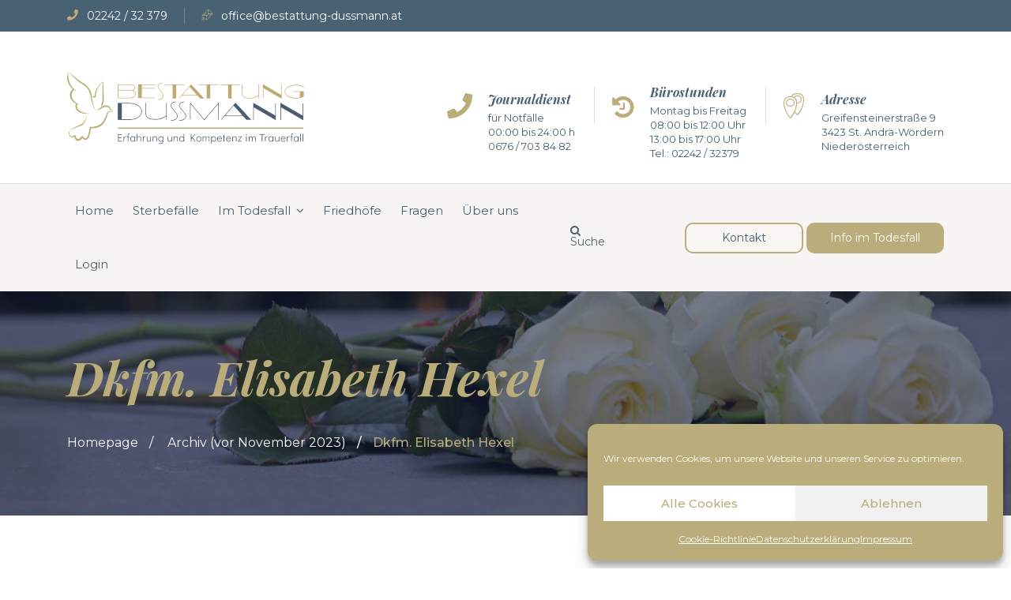

--- FILE ---
content_type: text/html; charset=UTF-8
request_url: https://bestattung-dussmann.at/dkfm-elisabeth-hexel/
body_size: 25591
content:
<!DOCTYPE html>
<html lang="de" class="no-js">
<head>
	<meta charset="UTF-8">
	<meta name="viewport" content="width=device-width, initial-scale=1, shrink-to-fit=no">
	<link rel="profile" href="//gmpg.org/xfn/11">
	<script type="text/javascript">var WPAC={}; window.WPAC = WPAC; WPAC = WPAC;WPAC._Options={enable:true,debug:false,menuHelper:true,selectorCommentForm:"#commentform,.ast-commentform,.comment-form",selectorCommentsContainer:"#comments,.comments-wrapper,.comments-area,.wp-block-comments",selectorCommentList:".comment-list,.ast-comment-list,.wp-block-comment-template",selectorCommentPagingLinks:"#comments [class^='nav-'] a",selectorCommentLinks:"#comments a[href*=\"/comment-page-\"]",selectorRespondContainer:"#respond",selectorErrorContainer:"p:parent",selectorSubmitButton:"#submit",selectorTextarea:"#comment",selectorPostContainer:false,scrollSpeed:500,autoUpdateIdleTime:false,popupOverlayBackgroundColor:"#000000",popupOverlayBackgroundOpacity:false,popupBackgroundColorLoading:"#000000",popupTextColorLoading:"#ffffff",popupBackgroundColorSuccess:"#008000",popupTextColorSuccess:"#FFFFFF",popupBackgroundColorError:"#FF0000",popupTextColorError:"#FFFFFF",popupOpacity:85,popupOpacityTablet:85,popupOpacityMobile:85,popupCornerRadius:5,popupCornerRadiusTablet:5,popupCornerRadiusMobile:5,popupMarginTop:60,popupMarginTopTablet:10,popupMarginTopMobile:10,popupWidth:30,popupWidthTablet:45,popupWidthMobile:75,popupPadding:20,popupPaddingTablet:20,popupPaddingMobile:20,popupFadeIn:400,popupFadeOut:400,popupTimeout:3000,popupTextAlign:"center",popupVerticalAlign:"verticalStart",popupTextFontSize:"20px",popupTextFontSizeTablet:"20px",popupTextFontSizeMobile:"20px",popupZindex:10000,textPosted:"Your comment has been posted. Thank you!",textPostedUnapproved:"Your comment has been posted and is awaiting moderation. Thank you!",textReloadPage:"Reloading page. Please wait.",textPostComment:"Posting your comment. Please wait.",textRefreshComments:"Loading comments. Please wait.",textUnknownError:"Something went wrong, your comment has not been posted.",textErrorTypeComment:"Please type your comment text.",textErrorCommentsClosed:"Sorry, comments are closed for this item.",textErrorMustBeLoggedIn:"Sorry, you must be logged in to post a comment.",textErrorFillRequiredFields:"Please fill the required fields (name, email).",textErrorInvalidEmailAddress:"Please enter a valid email address.",textErrorPostTooQuickly:"You are posting comments too quickly. Please wait a minute and resubmit your comment.",textErrorDuplicateComment:"Duplicate comment detected. It looks like you have already submitted this comment.",callbackOnBeforeSelectElements:false,callbackOnBeforeSubmitComment:false,callbackOnAfterPostComment:false,callbackOnBeforeUpdateComments:false,callbackOnAfterUpdateComments:false,commentPagesUrlRegex:false,disableUrlUpdate:false,disableScrollToAnchor:false,useUncompressedScripts:false,placeScriptsInFooter:true,optimizeAjaxResponse:false,baseUrl:false,disableCache:false,enableByQuery:false,lazyLoadEnabled:false,lazyLoadDisplay:"overlay",lazyLoadInlineDisplayLocation:"comments",lazyLoadInlineDisplayElement:"#comments",lazyLoadInlineLoadingType:"spinner",lazyLoadInlineSpinner:"LoadingGray1",lazyLoadInlineSpinnerLabelEnabled:true,lazyLoadInlineSpinnerContainerBackgroundColor:"#333333",lazyLoadInlineSpinnerContainerBackgroundColorOpacity:true,lazyLoadInlineSpinnerLabel:"Loading comments...",lazyLoadInlineSpinnerLabelColor:"#FFFFFF",lazyLoadInlineSpinnerIconColor:"#FFFFFF",lazyLoadInlineSpinnerLayoutType:"horizontal",lazyLoadInlineSpinnerLayoutAlignment:"left",lazyLoadInlineSpinnerLayoutRTL:false,lazyLoadTrigger:"domready",lazyLoadTriggerElement:false,lazyLoadInlineSpinnerSpeed:1.25,lazyLoadTriggerScrollOffset:false,lazyLoadPaginationEnabled:false,lazyLoadCommentsPerPage:30,lazyLoadUseThemePagination:true,lazyLoadPaginationStyle:"nextPrev",lazyLoadPaginationLocation:"bottom",lazyLoadingPaginationScrollToTop:true,lazyLoadInlineSpinnerLabelFontSizeDesktop:42,lazyLoadInlineSpinnerSizeDesktop:72,lazyLoadInlineSpinnerLabelLineHeightDesktop:54,lazyLoadInlineSpinnerContainerPaddingDesktop:35,lazyLoadInlineSpinnerGapDesktop:20,lazyLoadInlineSpinnerLabelFontSizeTablet:36,lazyLoadInlineSpinnerSizeTablet:65,lazyLoadInlineSpinnerLabelLineHeightTablet:42,lazyLoadInlineSpinnerContainerPaddingTablet:25,lazyLoadInlineSpinnerGapTablet:15,lazyLoadInlineSpinnerLabelFontSizeMobile:28,lazyLoadInlineSpinnerSizeMobile:48,lazyLoadInlineSpinnerLabelLineHeightMobile:34,lazyLoadInlineSpinnerContainerPaddingMobile:20,lazyLoadInlineSpinnerGapMobile:15,lazyLoadInlineSkeletonLoadingLabelEnabled:false,lazyLoadInlineSkeletonLoadingLabel:"Loading comments...",lazyLoadInlineSkeletonItemsShow:2,lazyLoadInlineSkeletonBackgroundColor:"#EEEEEE",lazyLoadInlineSkeletonHighlightColor:"#dedede",lazyLoadInlineSkeletonHeadingColor:"#333333",lazyLoadInlineSkeletonHeadingFontSize:24,lazyLoadInlineSkeletonHeadingLineHeight:1.5,lazyLoadInlineShortcode:false,lazyLoadInlineLoadingButtonLabel:"Load Comments",lazyLoadInlineLoadingButtonLabelLoading:"Loading Comments...",lazyLoadInlineButtonSpinner:"LoadingGray1",lazyLoadInlineButtonLabel:"Load Comments",lazyLoadInlineButtonLabelLoading:"Loading Comments...",lazyLoadInlineButtonAppearance:"solid",lazyLoadInlineButtonUseThemeStyles:true,lazyLoadInlineButtonBackgroundColor:"#333333",lazyLoadInlineButtonBackgroundColorHover:"#444444",lazyLoadInlineButtonTextColor:"#FFFFFF",lazyLoadInlineButtonTextColorHover:"#FFFFFF",lazyLoadInlineButtonBorderColor:"#333333",lazyLoadInlineButtonBorderColorHover:"#444444",lazyLoadInlineButtonBorderWidth:true,lazyLoadInlineButtonBorderRadius:5,lazyLoadInlineButtonPaddingTop:12,lazyLoadInlineButtonPaddingRight:24,lazyLoadInlineButtonPaddingBottom:12,lazyLoadInlineButtonPaddingLeft:24,lazyLoadInlineButtonFontSize:16,lazyLoadInlineButtonLineHeight:1.5,lazyLoadInlineButtonFontWeight:600,lazyLoadInlineButtonFontFamily:"inherit",lazyLoadInlineButtonAlign:"center",firstTimeInstall:false,lazyLoadIntoElement:false,commentsEnabled:true,version:"3.1.2"};</script><meta name='robots' content='index, follow, max-image-preview:large, max-snippet:-1, max-video-preview:-1' />

	<!-- This site is optimized with the Yoast SEO plugin v26.5 - https://yoast.com/wordpress/plugins/seo/ -->
	<title>Dkfm. Elisabeth Hexel - Bestattung Dussmann</title>
	<link rel="canonical" href="https://bestattung-dussmann.at/dkfm-elisabeth-hexel/" />
	<meta property="og:locale" content="de_DE" />
	<meta property="og:type" content="article" />
	<meta property="og:title" content="Dkfm. Elisabeth Hexel - Bestattung Dussmann" />
	<meta property="og:url" content="https://bestattung-dussmann.at/dkfm-elisabeth-hexel/" />
	<meta property="og:site_name" content="Bestattung Dussmann" />
	<meta property="article:published_time" content="2023-05-23T13:09:15+00:00" />
	<meta name="author" content="Kristin Dussmann" />
	<meta name="twitter:card" content="summary_large_image" />
	<meta name="twitter:label1" content="Verfasst von" />
	<meta name="twitter:data1" content="Kristin Dussmann" />
	<script type="application/ld+json" class="yoast-schema-graph">{"@context":"https://schema.org","@graph":[{"@type":"WebPage","@id":"https://bestattung-dussmann.at/dkfm-elisabeth-hexel/","url":"https://bestattung-dussmann.at/dkfm-elisabeth-hexel/","name":"Dkfm. Elisabeth Hexel - Bestattung Dussmann","isPartOf":{"@id":"https://bestattung-dussmann.at/#website"},"datePublished":"2023-05-23T13:09:15+00:00","author":{"@id":"https://bestattung-dussmann.at/#/schema/person/a1dd2c372e0daca72f9b2a2384b3657a"},"breadcrumb":{"@id":"https://bestattung-dussmann.at/dkfm-elisabeth-hexel/#breadcrumb"},"inLanguage":"de","potentialAction":[{"@type":"ReadAction","target":["https://bestattung-dussmann.at/dkfm-elisabeth-hexel/"]}]},{"@type":"BreadcrumbList","@id":"https://bestattung-dussmann.at/dkfm-elisabeth-hexel/#breadcrumb","itemListElement":[{"@type":"ListItem","position":1,"name":"Startseite","item":"https://bestattung-dussmann.at/"},{"@type":"ListItem","position":2,"name":"Archiv (vor Nobember 2023)","item":"https://bestattung-dussmann.at/blog/"},{"@type":"ListItem","position":3,"name":"Dkfm. Elisabeth Hexel"}]},{"@type":"WebSite","@id":"https://bestattung-dussmann.at/#website","url":"https://bestattung-dussmann.at/","name":"Bestattung Dussmann","description":"Erfahrung und Kompetenz im Trauerfall","potentialAction":[{"@type":"SearchAction","target":{"@type":"EntryPoint","urlTemplate":"https://bestattung-dussmann.at/?s={search_term_string}"},"query-input":{"@type":"PropertyValueSpecification","valueRequired":true,"valueName":"search_term_string"}}],"inLanguage":"de"},{"@type":"Person","@id":"https://bestattung-dussmann.at/#/schema/person/a1dd2c372e0daca72f9b2a2384b3657a","name":"Kristin Dussmann","url":"https://bestattung-dussmann.at/author/kristin/"}]}</script>
	<!-- / Yoast SEO plugin. -->


<link rel='dns-prefetch' href='//fonts.googleapis.com' />
<link rel="alternate" type="application/rss+xml" title="Bestattung Dussmann &raquo; Feed" href="https://bestattung-dussmann.at/feed/" />
<link rel="alternate" type="application/rss+xml" title="Bestattung Dussmann &raquo; Kommentar-Feed" href="https://bestattung-dussmann.at/comments/feed/" />
<link rel="alternate" type="application/rss+xml" title="Bestattung Dussmann &raquo; Dkfm. Elisabeth Hexel-Kommentar-Feed" href="https://bestattung-dussmann.at/dkfm-elisabeth-hexel/feed/" />
<link rel="alternate" title="oEmbed (JSON)" type="application/json+oembed" href="https://bestattung-dussmann.at/wp-json/oembed/1.0/embed?url=https%3A%2F%2Fbestattung-dussmann.at%2Fdkfm-elisabeth-hexel%2F" />
<link rel="alternate" title="oEmbed (XML)" type="text/xml+oembed" href="https://bestattung-dussmann.at/wp-json/oembed/1.0/embed?url=https%3A%2F%2Fbestattung-dussmann.at%2Fdkfm-elisabeth-hexel%2F&#038;format=xml" />
        <script type="text/javascript">
        (function() {
            document.addEventListener('DOMContentLoaded', function() {
                var images = document.querySelectorAll('img[data-wp-on-async--click]');
                for (var i = 0; i < images.length; i++) {
                    var img = images[i];
                    var attributes = img.attributes;
                    for (var j = attributes.length - 1; j >= 0; j--) {
                        var attr = attributes[j];
                        if (attr.name.indexOf('data-wp-') === 0) {
                            img.removeAttribute(attr.name);
                        }
                    }
                }
            });
            
            document.addEventListener('click', function(e) {
                var target = e.target;
                
                if (target.tagName === 'IMG' && target.hasAttribute('data-wp-on-async--click')) {
                    e.preventDefault();
                    e.stopPropagation();
                    e.stopImmediatePropagation();
                    return false;
                }
                
                if (target.tagName === 'A' && target.querySelector('img[data-wp-on-async--click]')) {
                    e.preventDefault();
                    e.stopPropagation();
                    e.stopImmediatePropagation();
                    return false;
                }
            }, true);
        })();
        </script>
        	<style>
		:root {
			--wpac-popup-opacity: 0.85;
			--wpac-popup-corner-radius: 5px;
			--wpac-popup-margin-top: 60px;
			--wpac-popup-width: 30%;
			--wpac-popup-padding: 20px;
			--wpac-popup-font-size: 20px;
			--wpac-popup-line-height: 1.2;
		}
		/* tablet styles */
		@media screen and (max-width: 1024px) {
			.wpac-overlay {
				--wpac-popup-opacity: 0.85;
				--wpac-popup-corner-radius: 5px;
				--wpac-popup-margin-top: 10px;
				--wpac-popup-width: 45%;
				--wpac-popup-padding: 20px;
				--wpac-popup-font-size: 20px;
			}
		}
		/* mobile styles */
		@media screen and (max-width: 768px) {
			.wpac-overlay {
				--wpac-popup-opacity: 0.85;
				--wpac-popup-corner-radius: 5px;
				--wpac-popup-margin-top: 10px;
				--wpac-popup-width: 75%;
				--wpac-popup-padding: 20px;
				--wpac-popup-font-size: 20px;
			}
		}
		.wpac-overlay {
			display: none;
			opacity: var(--wpac-popup-opacity);
			border-radius: var(--wpac-popup-corner-radius);
			margin-top: var(--wpac-popup-margin-top);
			padding: var(--wpac-popup-padding) !important;
			font-size: var(--wpac-popup-font-size) !important;
			line-height: var(--wpac-popup-line-height);
			margin: 0 auto;
		}
	</style>
	<style id='wp-img-auto-sizes-contain-inline-css' type='text/css'>
img:is([sizes=auto i],[sizes^="auto," i]){contain-intrinsic-size:3000px 1500px}
/*# sourceURL=wp-img-auto-sizes-contain-inline-css */
</style>
<style id='wp-emoji-styles-inline-css' type='text/css'>

	img.wp-smiley, img.emoji {
		display: inline !important;
		border: none !important;
		box-shadow: none !important;
		height: 1em !important;
		width: 1em !important;
		margin: 0 0.07em !important;
		vertical-align: -0.1em !important;
		background: none !important;
		padding: 0 !important;
	}
/*# sourceURL=wp-emoji-styles-inline-css */
</style>
<style id='wp-block-library-inline-css' type='text/css'>
:root{--wp-block-synced-color:#7a00df;--wp-block-synced-color--rgb:122,0,223;--wp-bound-block-color:var(--wp-block-synced-color);--wp-editor-canvas-background:#ddd;--wp-admin-theme-color:#007cba;--wp-admin-theme-color--rgb:0,124,186;--wp-admin-theme-color-darker-10:#006ba1;--wp-admin-theme-color-darker-10--rgb:0,107,160.5;--wp-admin-theme-color-darker-20:#005a87;--wp-admin-theme-color-darker-20--rgb:0,90,135;--wp-admin-border-width-focus:2px}@media (min-resolution:192dpi){:root{--wp-admin-border-width-focus:1.5px}}.wp-element-button{cursor:pointer}:root .has-very-light-gray-background-color{background-color:#eee}:root .has-very-dark-gray-background-color{background-color:#313131}:root .has-very-light-gray-color{color:#eee}:root .has-very-dark-gray-color{color:#313131}:root .has-vivid-green-cyan-to-vivid-cyan-blue-gradient-background{background:linear-gradient(135deg,#00d084,#0693e3)}:root .has-purple-crush-gradient-background{background:linear-gradient(135deg,#34e2e4,#4721fb 50%,#ab1dfe)}:root .has-hazy-dawn-gradient-background{background:linear-gradient(135deg,#faaca8,#dad0ec)}:root .has-subdued-olive-gradient-background{background:linear-gradient(135deg,#fafae1,#67a671)}:root .has-atomic-cream-gradient-background{background:linear-gradient(135deg,#fdd79a,#004a59)}:root .has-nightshade-gradient-background{background:linear-gradient(135deg,#330968,#31cdcf)}:root .has-midnight-gradient-background{background:linear-gradient(135deg,#020381,#2874fc)}:root{--wp--preset--font-size--normal:16px;--wp--preset--font-size--huge:42px}.has-regular-font-size{font-size:1em}.has-larger-font-size{font-size:2.625em}.has-normal-font-size{font-size:var(--wp--preset--font-size--normal)}.has-huge-font-size{font-size:var(--wp--preset--font-size--huge)}.has-text-align-center{text-align:center}.has-text-align-left{text-align:left}.has-text-align-right{text-align:right}.has-fit-text{white-space:nowrap!important}#end-resizable-editor-section{display:none}.aligncenter{clear:both}.items-justified-left{justify-content:flex-start}.items-justified-center{justify-content:center}.items-justified-right{justify-content:flex-end}.items-justified-space-between{justify-content:space-between}.screen-reader-text{border:0;clip-path:inset(50%);height:1px;margin:-1px;overflow:hidden;padding:0;position:absolute;width:1px;word-wrap:normal!important}.screen-reader-text:focus{background-color:#ddd;clip-path:none;color:#444;display:block;font-size:1em;height:auto;left:5px;line-height:normal;padding:15px 23px 14px;text-decoration:none;top:5px;width:auto;z-index:100000}html :where(.has-border-color){border-style:solid}html :where([style*=border-top-color]){border-top-style:solid}html :where([style*=border-right-color]){border-right-style:solid}html :where([style*=border-bottom-color]){border-bottom-style:solid}html :where([style*=border-left-color]){border-left-style:solid}html :where([style*=border-width]){border-style:solid}html :where([style*=border-top-width]){border-top-style:solid}html :where([style*=border-right-width]){border-right-style:solid}html :where([style*=border-bottom-width]){border-bottom-style:solid}html :where([style*=border-left-width]){border-left-style:solid}html :where(img[class*=wp-image-]){height:auto;max-width:100%}:where(figure){margin:0 0 1em}html :where(.is-position-sticky){--wp-admin--admin-bar--position-offset:var(--wp-admin--admin-bar--height,0px)}@media screen and (max-width:600px){html :where(.is-position-sticky){--wp-admin--admin-bar--position-offset:0px}}

/*# sourceURL=wp-block-library-inline-css */
</style><link rel='stylesheet' id='wc-blocks-style-css' href='https://bestattung-dussmann.at/wp-content/plugins/woocommerce/assets/client/blocks/wc-blocks.css?ver=wc-10.3.6' type='text/css' media='all' />
<style id='global-styles-inline-css' type='text/css'>
:root{--wp--preset--aspect-ratio--square: 1;--wp--preset--aspect-ratio--4-3: 4/3;--wp--preset--aspect-ratio--3-4: 3/4;--wp--preset--aspect-ratio--3-2: 3/2;--wp--preset--aspect-ratio--2-3: 2/3;--wp--preset--aspect-ratio--16-9: 16/9;--wp--preset--aspect-ratio--9-16: 9/16;--wp--preset--color--black: #000000;--wp--preset--color--cyan-bluish-gray: #abb8c3;--wp--preset--color--white: #ffffff;--wp--preset--color--pale-pink: #f78da7;--wp--preset--color--vivid-red: #cf2e2e;--wp--preset--color--luminous-vivid-orange: #ff6900;--wp--preset--color--luminous-vivid-amber: #fcb900;--wp--preset--color--light-green-cyan: #7bdcb5;--wp--preset--color--vivid-green-cyan: #00d084;--wp--preset--color--pale-cyan-blue: #8ed1fc;--wp--preset--color--vivid-cyan-blue: #0693e3;--wp--preset--color--vivid-purple: #9b51e0;--wp--preset--gradient--vivid-cyan-blue-to-vivid-purple: linear-gradient(135deg,rgb(6,147,227) 0%,rgb(155,81,224) 100%);--wp--preset--gradient--light-green-cyan-to-vivid-green-cyan: linear-gradient(135deg,rgb(122,220,180) 0%,rgb(0,208,130) 100%);--wp--preset--gradient--luminous-vivid-amber-to-luminous-vivid-orange: linear-gradient(135deg,rgb(252,185,0) 0%,rgb(255,105,0) 100%);--wp--preset--gradient--luminous-vivid-orange-to-vivid-red: linear-gradient(135deg,rgb(255,105,0) 0%,rgb(207,46,46) 100%);--wp--preset--gradient--very-light-gray-to-cyan-bluish-gray: linear-gradient(135deg,rgb(238,238,238) 0%,rgb(169,184,195) 100%);--wp--preset--gradient--cool-to-warm-spectrum: linear-gradient(135deg,rgb(74,234,220) 0%,rgb(151,120,209) 20%,rgb(207,42,186) 40%,rgb(238,44,130) 60%,rgb(251,105,98) 80%,rgb(254,248,76) 100%);--wp--preset--gradient--blush-light-purple: linear-gradient(135deg,rgb(255,206,236) 0%,rgb(152,150,240) 100%);--wp--preset--gradient--blush-bordeaux: linear-gradient(135deg,rgb(254,205,165) 0%,rgb(254,45,45) 50%,rgb(107,0,62) 100%);--wp--preset--gradient--luminous-dusk: linear-gradient(135deg,rgb(255,203,112) 0%,rgb(199,81,192) 50%,rgb(65,88,208) 100%);--wp--preset--gradient--pale-ocean: linear-gradient(135deg,rgb(255,245,203) 0%,rgb(182,227,212) 50%,rgb(51,167,181) 100%);--wp--preset--gradient--electric-grass: linear-gradient(135deg,rgb(202,248,128) 0%,rgb(113,206,126) 100%);--wp--preset--gradient--midnight: linear-gradient(135deg,rgb(2,3,129) 0%,rgb(40,116,252) 100%);--wp--preset--font-size--small: 13px;--wp--preset--font-size--medium: 20px;--wp--preset--font-size--large: 36px;--wp--preset--font-size--x-large: 42px;--wp--preset--spacing--20: 0.44rem;--wp--preset--spacing--30: 0.67rem;--wp--preset--spacing--40: 1rem;--wp--preset--spacing--50: 1.5rem;--wp--preset--spacing--60: 2.25rem;--wp--preset--spacing--70: 3.38rem;--wp--preset--spacing--80: 5.06rem;--wp--preset--shadow--natural: 6px 6px 9px rgba(0, 0, 0, 0.2);--wp--preset--shadow--deep: 12px 12px 50px rgba(0, 0, 0, 0.4);--wp--preset--shadow--sharp: 6px 6px 0px rgba(0, 0, 0, 0.2);--wp--preset--shadow--outlined: 6px 6px 0px -3px rgb(255, 255, 255), 6px 6px rgb(0, 0, 0);--wp--preset--shadow--crisp: 6px 6px 0px rgb(0, 0, 0);}:where(.is-layout-flex){gap: 0.5em;}:where(.is-layout-grid){gap: 0.5em;}body .is-layout-flex{display: flex;}.is-layout-flex{flex-wrap: wrap;align-items: center;}.is-layout-flex > :is(*, div){margin: 0;}body .is-layout-grid{display: grid;}.is-layout-grid > :is(*, div){margin: 0;}:where(.wp-block-columns.is-layout-flex){gap: 2em;}:where(.wp-block-columns.is-layout-grid){gap: 2em;}:where(.wp-block-post-template.is-layout-flex){gap: 1.25em;}:where(.wp-block-post-template.is-layout-grid){gap: 1.25em;}.has-black-color{color: var(--wp--preset--color--black) !important;}.has-cyan-bluish-gray-color{color: var(--wp--preset--color--cyan-bluish-gray) !important;}.has-white-color{color: var(--wp--preset--color--white) !important;}.has-pale-pink-color{color: var(--wp--preset--color--pale-pink) !important;}.has-vivid-red-color{color: var(--wp--preset--color--vivid-red) !important;}.has-luminous-vivid-orange-color{color: var(--wp--preset--color--luminous-vivid-orange) !important;}.has-luminous-vivid-amber-color{color: var(--wp--preset--color--luminous-vivid-amber) !important;}.has-light-green-cyan-color{color: var(--wp--preset--color--light-green-cyan) !important;}.has-vivid-green-cyan-color{color: var(--wp--preset--color--vivid-green-cyan) !important;}.has-pale-cyan-blue-color{color: var(--wp--preset--color--pale-cyan-blue) !important;}.has-vivid-cyan-blue-color{color: var(--wp--preset--color--vivid-cyan-blue) !important;}.has-vivid-purple-color{color: var(--wp--preset--color--vivid-purple) !important;}.has-black-background-color{background-color: var(--wp--preset--color--black) !important;}.has-cyan-bluish-gray-background-color{background-color: var(--wp--preset--color--cyan-bluish-gray) !important;}.has-white-background-color{background-color: var(--wp--preset--color--white) !important;}.has-pale-pink-background-color{background-color: var(--wp--preset--color--pale-pink) !important;}.has-vivid-red-background-color{background-color: var(--wp--preset--color--vivid-red) !important;}.has-luminous-vivid-orange-background-color{background-color: var(--wp--preset--color--luminous-vivid-orange) !important;}.has-luminous-vivid-amber-background-color{background-color: var(--wp--preset--color--luminous-vivid-amber) !important;}.has-light-green-cyan-background-color{background-color: var(--wp--preset--color--light-green-cyan) !important;}.has-vivid-green-cyan-background-color{background-color: var(--wp--preset--color--vivid-green-cyan) !important;}.has-pale-cyan-blue-background-color{background-color: var(--wp--preset--color--pale-cyan-blue) !important;}.has-vivid-cyan-blue-background-color{background-color: var(--wp--preset--color--vivid-cyan-blue) !important;}.has-vivid-purple-background-color{background-color: var(--wp--preset--color--vivid-purple) !important;}.has-black-border-color{border-color: var(--wp--preset--color--black) !important;}.has-cyan-bluish-gray-border-color{border-color: var(--wp--preset--color--cyan-bluish-gray) !important;}.has-white-border-color{border-color: var(--wp--preset--color--white) !important;}.has-pale-pink-border-color{border-color: var(--wp--preset--color--pale-pink) !important;}.has-vivid-red-border-color{border-color: var(--wp--preset--color--vivid-red) !important;}.has-luminous-vivid-orange-border-color{border-color: var(--wp--preset--color--luminous-vivid-orange) !important;}.has-luminous-vivid-amber-border-color{border-color: var(--wp--preset--color--luminous-vivid-amber) !important;}.has-light-green-cyan-border-color{border-color: var(--wp--preset--color--light-green-cyan) !important;}.has-vivid-green-cyan-border-color{border-color: var(--wp--preset--color--vivid-green-cyan) !important;}.has-pale-cyan-blue-border-color{border-color: var(--wp--preset--color--pale-cyan-blue) !important;}.has-vivid-cyan-blue-border-color{border-color: var(--wp--preset--color--vivid-cyan-blue) !important;}.has-vivid-purple-border-color{border-color: var(--wp--preset--color--vivid-purple) !important;}.has-vivid-cyan-blue-to-vivid-purple-gradient-background{background: var(--wp--preset--gradient--vivid-cyan-blue-to-vivid-purple) !important;}.has-light-green-cyan-to-vivid-green-cyan-gradient-background{background: var(--wp--preset--gradient--light-green-cyan-to-vivid-green-cyan) !important;}.has-luminous-vivid-amber-to-luminous-vivid-orange-gradient-background{background: var(--wp--preset--gradient--luminous-vivid-amber-to-luminous-vivid-orange) !important;}.has-luminous-vivid-orange-to-vivid-red-gradient-background{background: var(--wp--preset--gradient--luminous-vivid-orange-to-vivid-red) !important;}.has-very-light-gray-to-cyan-bluish-gray-gradient-background{background: var(--wp--preset--gradient--very-light-gray-to-cyan-bluish-gray) !important;}.has-cool-to-warm-spectrum-gradient-background{background: var(--wp--preset--gradient--cool-to-warm-spectrum) !important;}.has-blush-light-purple-gradient-background{background: var(--wp--preset--gradient--blush-light-purple) !important;}.has-blush-bordeaux-gradient-background{background: var(--wp--preset--gradient--blush-bordeaux) !important;}.has-luminous-dusk-gradient-background{background: var(--wp--preset--gradient--luminous-dusk) !important;}.has-pale-ocean-gradient-background{background: var(--wp--preset--gradient--pale-ocean) !important;}.has-electric-grass-gradient-background{background: var(--wp--preset--gradient--electric-grass) !important;}.has-midnight-gradient-background{background: var(--wp--preset--gradient--midnight) !important;}.has-small-font-size{font-size: var(--wp--preset--font-size--small) !important;}.has-medium-font-size{font-size: var(--wp--preset--font-size--medium) !important;}.has-large-font-size{font-size: var(--wp--preset--font-size--large) !important;}.has-x-large-font-size{font-size: var(--wp--preset--font-size--x-large) !important;}
/*# sourceURL=global-styles-inline-css */
</style>

<style id='classic-theme-styles-inline-css' type='text/css'>
/*! This file is auto-generated */
.wp-block-button__link{color:#fff;background-color:#32373c;border-radius:9999px;box-shadow:none;text-decoration:none;padding:calc(.667em + 2px) calc(1.333em + 2px);font-size:1.125em}.wp-block-file__button{background:#32373c;color:#fff;text-decoration:none}
/*# sourceURL=/wp-includes/css/classic-themes.min.css */
</style>
<link rel='stylesheet' id='booked-tooltipster-css' href='https://bestattung-dussmann.at/wp-content/plugins/booked/assets/js/tooltipster/css/tooltipster.css?ver=3.3.0' type='text/css' media='all' />
<link rel='stylesheet' id='booked-tooltipster-theme-css' href='https://bestattung-dussmann.at/wp-content/plugins/booked/assets/js/tooltipster/css/themes/tooltipster-light.css?ver=3.3.0' type='text/css' media='all' />
<link rel='stylesheet' id='booked-animations-css' href='https://bestattung-dussmann.at/wp-content/plugins/booked/assets/css/animations.css?ver=2.4.3' type='text/css' media='all' />
<link rel='stylesheet' id='booked-css-css' href='https://bestattung-dussmann.at/wp-content/plugins/booked/dist/booked.css?ver=2.4.3' type='text/css' media='all' />
<style id='booked-css-inline-css' type='text/css'>
#ui-datepicker-div.booked_custom_date_picker table.ui-datepicker-calendar tbody td a.ui-state-active,#ui-datepicker-div.booked_custom_date_picker table.ui-datepicker-calendar tbody td a.ui-state-active:hover,body #booked-profile-page input[type=submit].button-primary:hover,body .booked-list-view button.button:hover, body .booked-list-view input[type=submit].button-primary:hover,body div.booked-calendar input[type=submit].button-primary:hover,body .booked-modal input[type=submit].button-primary:hover,body div.booked-calendar .bc-head,body div.booked-calendar .bc-head .bc-col,body div.booked-calendar .booked-appt-list .timeslot .timeslot-people button:hover,body #booked-profile-page .booked-profile-header,body #booked-profile-page .booked-tabs li.active a,body #booked-profile-page .booked-tabs li.active a:hover,body #booked-profile-page .appt-block .google-cal-button > a:hover,#ui-datepicker-div.booked_custom_date_picker .ui-datepicker-header{ background:#0073AA !important; }body #booked-profile-page input[type=submit].button-primary:hover,body div.booked-calendar input[type=submit].button-primary:hover,body .booked-list-view button.button:hover, body .booked-list-view input[type=submit].button-primary:hover,body .booked-modal input[type=submit].button-primary:hover,body div.booked-calendar .bc-head .bc-col,body div.booked-calendar .booked-appt-list .timeslot .timeslot-people button:hover,body #booked-profile-page .booked-profile-header,body #booked-profile-page .appt-block .google-cal-button > a:hover{ border-color:#0073AA !important; }body div.booked-calendar .bc-row.days,body div.booked-calendar .bc-row.days .bc-col,body .booked-calendarSwitcher.calendar,body #booked-profile-page .booked-tabs,#ui-datepicker-div.booked_custom_date_picker table.ui-datepicker-calendar thead,#ui-datepicker-div.booked_custom_date_picker table.ui-datepicker-calendar thead th{ background:#015e8c !important; }body div.booked-calendar .bc-row.days .bc-col,body #booked-profile-page .booked-tabs{ border-color:#015e8c !important; }#ui-datepicker-div.booked_custom_date_picker table.ui-datepicker-calendar tbody td.ui-datepicker-today a,#ui-datepicker-div.booked_custom_date_picker table.ui-datepicker-calendar tbody td.ui-datepicker-today a:hover,body #booked-profile-page input[type=submit].button-primary,body div.booked-calendar input[type=submit].button-primary,body .booked-list-view button.button, body .booked-list-view input[type=submit].button-primary,body .booked-list-view button.button, body .booked-list-view input[type=submit].button-primary,body .booked-modal input[type=submit].button-primary,body div.booked-calendar .booked-appt-list .timeslot .timeslot-people button,body #booked-profile-page .booked-profile-appt-list .appt-block.approved .status-block,body #booked-profile-page .appt-block .google-cal-button > a,body .booked-modal p.booked-title-bar,body div.booked-calendar .bc-col:hover .date span,body .booked-list-view a.booked_list_date_picker_trigger.booked-dp-active,body .booked-list-view a.booked_list_date_picker_trigger.booked-dp-active:hover,.booked-ms-modal .booked-book-appt,body #booked-profile-page .booked-tabs li a .counter{ background:#56C477; }body #booked-profile-page input[type=submit].button-primary,body div.booked-calendar input[type=submit].button-primary,body .booked-list-view button.button, body .booked-list-view input[type=submit].button-primary,body .booked-list-view button.button, body .booked-list-view input[type=submit].button-primary,body .booked-modal input[type=submit].button-primary,body #booked-profile-page .appt-block .google-cal-button > a,body div.booked-calendar .booked-appt-list .timeslot .timeslot-people button,body .booked-list-view a.booked_list_date_picker_trigger.booked-dp-active,body .booked-list-view a.booked_list_date_picker_trigger.booked-dp-active:hover{ border-color:#56C477; }body .booked-modal .bm-window p i.fa,body .booked-modal .bm-window a,body .booked-appt-list .booked-public-appointment-title,body .booked-modal .bm-window p.appointment-title,.booked-ms-modal.visible:hover .booked-book-appt{ color:#56C477; }.booked-appt-list .timeslot.has-title .booked-public-appointment-title { color:inherit; }
/*# sourceURL=booked-css-inline-css */
</style>
<link rel='stylesheet' id='cptch_stylesheet-css' href='https://bestattung-dussmann.at/wp-content/plugins/captcha-bws/css/front_end_style.css?ver=5.2.7' type='text/css' media='all' />
<link rel='stylesheet' id='dashicons-css' href='https://bestattung-dussmann.at/wp-includes/css/dashicons.min.css?ver=6.9' type='text/css' media='all' />
<link rel='stylesheet' id='cptch_desktop_style-css' href='https://bestattung-dussmann.at/wp-content/plugins/captcha-bws/css/desktop_style.css?ver=5.2.7' type='text/css' media='all' />
<link rel='stylesheet' id='rs-plugin-settings-css' href='https://bestattung-dussmann.at/wp-content/plugins/rev-slider/public/assets/css/rs6.css?ver=6.1.2' type='text/css' media='all' />
<style id='rs-plugin-settings-inline-css' type='text/css'>
#rs-demo-id {}
/*# sourceURL=rs-plugin-settings-inline-css */
</style>
<link rel='stylesheet' id='ee-simple-file-list-css-css' href='https://bestattung-dussmann.at/wp-content/plugins/simple-file-list/css/styles.css?ver=6.1.15' type='text/css' media='all' />
<link rel='stylesheet' id='Rich_Web_Tabs-css' href='https://bestattung-dussmann.at/wp-content/plugins/tabbed//Style/Tabs-Rich-Web-Widget.css?ver=6.9' type='text/css' media='all' />
<link rel='stylesheet' id='rwtabs_fontawesome-css-css' href='https://bestattung-dussmann.at/wp-content/plugins/tabbed//Style/richwebicons.css?ver=6.9' type='text/css' media='all' />
<style id='woocommerce-inline-inline-css' type='text/css'>
.woocommerce form .form-row .required { visibility: visible; }
/*# sourceURL=woocommerce-inline-inline-css */
</style>
<link rel='stylesheet' id='cmplz-general-css' href='https://bestattung-dussmann.at/wp-content/plugins/complianz-gdpr/assets/css/cookieblocker.min.css?ver=1764856429' type='text/css' media='all' />
<link rel='stylesheet' id='wppopups-base-css' href='https://bestattung-dussmann.at/wp-content/plugins/wp-popups-lite/src/assets/css/wppopups-base.css?ver=2.2.0.3' type='text/css' media='all' />
<link rel='stylesheet' id='brands-styles-css' href='https://bestattung-dussmann.at/wp-content/plugins/woocommerce/assets/css/brands.css?ver=10.3.6' type='text/css' media='all' />
<link rel='stylesheet' id='font-awesome-css' href='https://bestattung-dussmann.at/wp-content/themes/santi/css/font-awesome.css?ver=1.1.0' type='text/css' media='all' />
<link rel='stylesheet' id='booked-wc-fe-styles-css' href='https://bestattung-dussmann.at/wp-content/plugins/booked/includes/add-ons/woocommerce-payments//css/frontend-style.css?ver=6.9' type='text/css' media='all' />
<link rel='stylesheet' id='tablepress-default-css' href='https://bestattung-dussmann.at/wp-content/plugins/tablepress/css/build/default.css?ver=3.2.5' type='text/css' media='all' />
<link rel='stylesheet' id='wpac-frontend-css' href='https://bestattung-dussmann.at/wp-content/plugins/wp-ajaxify-comments/dist/wpac-frontend-css.css?ver=3.1.2' type='text/css' media='all' />
<link rel='stylesheet' id='rvm_jvectormap_css-css' href='https://bestattung-dussmann.at/wp-content/plugins/responsive-vector-maps/css/jquery-jvectormap-2.0.4.css?ver=6.9' type='text/css' media='all' />
<link rel='stylesheet' id='rvm_general_css-css' href='https://bestattung-dussmann.at/wp-content/plugins/responsive-vector-maps/css/rvm_general.css?ver=1.1' type='text/css' media='all' />
<link rel='stylesheet' id='wp-featherlight-css' href='https://bestattung-dussmann.at/wp-content/plugins/wp-featherlight/css/wp-featherlight.min.css?ver=1.3.4' type='text/css' media='all' />
<link rel='stylesheet' id='flaticon-css' href='https://bestattung-dussmann.at/wp-content/themes/santi/css/flaticon.css?ver=1.1.0' type='text/css' media='all' />
<link rel='stylesheet' id='icomoon-css' href='https://bestattung-dussmann.at/wp-content/themes/santi/css/icomoon.css?ver=1.1.0' type='text/css' media='all' />
<link rel='stylesheet' id='santi-google-font-css' href='//fonts.googleapis.com/css?family=Playfair+Display%3A700i%2C900i%7CMontserrat%3A100%2C300%2C400%2C500%2C700%2C900&#038;subset=latin%2Clatin-ext&#038;ver=1.1.0' type='text/css' media='all' />
<link rel='stylesheet' id='santi-woo-css' href='https://bestattung-dussmann.at/wp-content/themes/santi/css/shop.css?ver=1.1.0' type='text/css' media='all' />
<link rel='stylesheet' id='santi-booked-css' href='https://bestattung-dussmann.at/wp-content/themes/santi/css/booked.css?ver=1.1.0' type='text/css' media='all' />
<link rel='stylesheet' id='bootstrap-css' href='https://bestattung-dussmann.at/wp-content/themes/santi/css/bootstrap.min.css?ver=1.1.0' type='text/css' media='all' />
<link rel='stylesheet' id='santi-animations-css' href='https://bestattung-dussmann.at/wp-content/themes/santi/css/animations.css?ver=1.1.0' type='text/css' media='all' />
<link rel='stylesheet' id='santi-style-css' href='https://bestattung-dussmann.at/wp-content/themes/santi-child/style.css?ver=1.1.0' type='text/css' media='all' />
<link rel='stylesheet' id='santi-child-main-css' href='https://bestattung-dussmann.at/wp-content/themes/santi-child/css/main.css?ver=1.1.0' type='text/css' media='all' />
<script type="text/javascript" src="https://bestattung-dussmann.at/wp-includes/js/jquery/jquery.min.js?ver=3.7.1" id="jquery-core-js"></script>
<script type="text/javascript" src="https://bestattung-dussmann.at/wp-includes/js/jquery/jquery-migrate.min.js?ver=3.4.1" id="jquery-migrate-js"></script>
<script type="text/javascript" src="https://bestattung-dussmann.at/wp-includes/js/jquery/ui/core.min.js?ver=1.13.3" id="jquery-ui-core-js"></script>
<script type="text/javascript" src="https://bestattung-dussmann.at/wp-content/plugins/responsive-vector-maps/js/regions-data/jquery-jvectormap-2.0.3.min.js?ver=2.0.3" id="rvm_jquery-jvectormap-js-js"></script>
<script type="text/javascript" src="https://bestattung-dussmann.at/wp-content/plugins/rev-slider/public/assets/js/revolution.tools.min.js?ver=6.0" id="tp-tools-js"></script>
<script type="text/javascript" src="https://bestattung-dussmann.at/wp-content/plugins/rev-slider/public/assets/js/rs6.min.js?ver=6.1.2" id="revmin-js"></script>
<script type="text/javascript" src="https://bestattung-dussmann.at/wp-content/plugins/simple-file-list/js/ee-head.js?ver=6.9" id="ee-simple-file-list-js-head-js"></script>
<script type="text/javascript" src="https://bestattung-dussmann.at/wp-includes/js/jquery/ui/mouse.min.js?ver=1.13.3" id="jquery-ui-mouse-js"></script>
<script type="text/javascript" src="https://bestattung-dussmann.at/wp-includes/js/jquery/ui/resizable.min.js?ver=1.13.3" id="jquery-ui-resizable-js"></script>
<script type="text/javascript" src="https://bestattung-dussmann.at/wp-includes/js/jquery/ui/effect.min.js?ver=1.13.3" id="jquery-effects-core-js"></script>
<script type="text/javascript" src="https://bestattung-dussmann.at/wp-includes/js/jquery/ui/effect-blind.min.js?ver=1.13.3" id="jquery-effects-blind-js"></script>
<script type="text/javascript" src="https://bestattung-dussmann.at/wp-includes/js/jquery/ui/effect-bounce.min.js?ver=1.13.3" id="jquery-effects-bounce-js"></script>
<script type="text/javascript" src="https://bestattung-dussmann.at/wp-includes/js/jquery/ui/effect-clip.min.js?ver=1.13.3" id="jquery-effects-clip-js"></script>
<script type="text/javascript" src="https://bestattung-dussmann.at/wp-includes/js/jquery/ui/effect-drop.min.js?ver=1.13.3" id="jquery-effects-drop-js"></script>
<script type="text/javascript" src="https://bestattung-dussmann.at/wp-includes/js/jquery/ui/effect-explode.min.js?ver=1.13.3" id="jquery-effects-explode-js"></script>
<script type="text/javascript" src="https://bestattung-dussmann.at/wp-includes/js/jquery/ui/effect-fade.min.js?ver=1.13.3" id="jquery-effects-fade-js"></script>
<script type="text/javascript" src="https://bestattung-dussmann.at/wp-includes/js/jquery/ui/effect-fold.min.js?ver=1.13.3" id="jquery-effects-fold-js"></script>
<script type="text/javascript" src="https://bestattung-dussmann.at/wp-includes/js/jquery/ui/effect-highlight.min.js?ver=1.13.3" id="jquery-effects-highlight-js"></script>
<script type="text/javascript" src="https://bestattung-dussmann.at/wp-includes/js/jquery/ui/effect-pulsate.min.js?ver=1.13.3" id="jquery-effects-pulsate-js"></script>
<script type="text/javascript" src="https://bestattung-dussmann.at/wp-includes/js/jquery/ui/effect-size.min.js?ver=1.13.3" id="jquery-effects-size-js"></script>
<script type="text/javascript" src="https://bestattung-dussmann.at/wp-includes/js/jquery/ui/effect-scale.min.js?ver=1.13.3" id="jquery-effects-scale-js"></script>
<script type="text/javascript" src="https://bestattung-dussmann.at/wp-includes/js/jquery/ui/effect-shake.min.js?ver=1.13.3" id="jquery-effects-shake-js"></script>
<script type="text/javascript" src="https://bestattung-dussmann.at/wp-includes/js/jquery/ui/effect-slide.min.js?ver=1.13.3" id="jquery-effects-slide-js"></script>
<script type="text/javascript" src="https://bestattung-dussmann.at/wp-includes/js/jquery/ui/effect-puff.min.js?ver=1.13.3" id="jquery-effects-puff-js"></script>
<script type="text/javascript" id="Rich_Web_Tabs-js-extra">
/* <![CDATA[ */
var rwtabs_object = {"ajaxurl":"https://bestattung-dussmann.at/wp-admin/admin-ajax.php"};
//# sourceURL=Rich_Web_Tabs-js-extra
/* ]]> */
</script>
<script type="text/javascript" src="https://bestattung-dussmann.at/wp-content/plugins/tabbed//Scripts/Tabs-Rich-Web-Widget.js?ver=6.9" id="Rich_Web_Tabs-js"></script>
<script type="text/javascript" src="https://bestattung-dussmann.at/wp-content/plugins/woocommerce/assets/js/jquery-blockui/jquery.blockUI.min.js?ver=2.7.0-wc.10.3.6" id="wc-jquery-blockui-js" defer="defer" data-wp-strategy="defer"></script>
<script type="text/javascript" id="wc-add-to-cart-js-extra">
/* <![CDATA[ */
var wc_add_to_cart_params = {"ajax_url":"/wp-admin/admin-ajax.php","wc_ajax_url":"/?wc-ajax=%%endpoint%%","i18n_view_cart":"Warenkorb anzeigen","cart_url":"https://bestattung-dussmann.at/cart/","is_cart":"","cart_redirect_after_add":"no"};
//# sourceURL=wc-add-to-cart-js-extra
/* ]]> */
</script>
<script type="text/javascript" src="https://bestattung-dussmann.at/wp-content/plugins/woocommerce/assets/js/frontend/add-to-cart.min.js?ver=10.3.6" id="wc-add-to-cart-js" defer="defer" data-wp-strategy="defer"></script>
<script type="text/javascript" src="https://bestattung-dussmann.at/wp-content/plugins/woocommerce/assets/js/js-cookie/js.cookie.min.js?ver=2.1.4-wc.10.3.6" id="wc-js-cookie-js" defer="defer" data-wp-strategy="defer"></script>
<script type="text/javascript" id="woocommerce-js-extra">
/* <![CDATA[ */
var woocommerce_params = {"ajax_url":"/wp-admin/admin-ajax.php","wc_ajax_url":"/?wc-ajax=%%endpoint%%","i18n_password_show":"Passwort anzeigen","i18n_password_hide":"Passwort ausblenden"};
//# sourceURL=woocommerce-js-extra
/* ]]> */
</script>
<script type="text/javascript" src="https://bestattung-dussmann.at/wp-content/plugins/woocommerce/assets/js/frontend/woocommerce.min.js?ver=10.3.6" id="woocommerce-js" defer="defer" data-wp-strategy="defer"></script>
<script type="text/javascript" id="booked-wc-fe-functions-js-extra">
/* <![CDATA[ */
var booked_wc_variables = {"prefix":"booked_wc_","ajaxurl":"https://bestattung-dussmann.at/wp-admin/admin-ajax.php","i18n_confirm_appt_edit":"Are you sure you want to change the appointment date? By doing so, the appointment date will need to be approved again.","i18n_pay":"Are you sure you want to add the appointment to cart and go to checkout?","i18n_mark_paid":"Are you sure you want to mark this appointment as \"Paid\"?","i18n_paid":"Paid","i18n_awaiting_payment":"Awaiting Payment","checkout_page":"https://bestattung-dussmann.at/checkout/"};
//# sourceURL=booked-wc-fe-functions-js-extra
/* ]]> */
</script>
<script type="text/javascript" src="https://bestattung-dussmann.at/wp-content/plugins/booked/includes/add-ons/woocommerce-payments//js/frontend-functions.js?ver=6.9" id="booked-wc-fe-functions-js"></script>
<script type="text/javascript" src="https://bestattung-dussmann.at/wp-content/themes/santi/js/vendor/modernizr-custom.js?ver=2.6.2" id="santi-modernizr-js"></script>
<script type="text/javascript" src="https://bestattung-dussmann.at/wp-content/plugins/woocommerce/assets/js/flexslider/jquery.flexslider.min.js?ver=2.7.2-wc.10.3.6" id="wc-flexslider-js" defer="defer" data-wp-strategy="defer"></script>
<script type="text/javascript" src="https://bestattung-dussmann.at/wp-content/plugins/woocommerce/assets/js/photoswipe/photoswipe.min.js?ver=4.1.1-wc.10.3.6" id="wc-photoswipe-js" defer="defer" data-wp-strategy="defer"></script>
<link rel="EditURI" type="application/rsd+xml" title="RSD" href="https://bestattung-dussmann.at/xmlrpc.php?rsd" />
<meta name="generator" content="WordPress 6.9" />
<meta name="generator" content="WooCommerce 10.3.6" />
<link rel='shortlink' href='https://bestattung-dussmann.at/?p=7433' />
<script type="text/plain" data-service="matomo" data-category="statistics">/* Start - Matomo Analytics */
var siteID_1 = '14';
var siteID_2 = 'VyyMFsej';

var _paq = window._paq = window._paq || [];
  
_paq.push(['trackPageView']);
_paq.push(['enableLinkTracking']);
(function() {
  var u="https://pluto.kunze.tech/";
  _paq.push(['setTrackerUrl', u+'matomo.php']);
  _paq.push(['setSiteId', siteID_1]);
  var d=document, g=d.createElement('script'), s=d.getElementsByTagName('script')[0];
  g.async=true; g.src=u+'matomo.js'; s.parentNode.insertBefore(g,s);
})();
/* End - Matomo Analytics */

/* Start - Matomo Tag Manager */
var _mtm = window._mtm = window._mtm || [];
_mtm.push({'mtm.startTime': (new Date().getTime()), 'event': 'mtm.Start'});
var d=document, g=d.createElement('script'), s=d.getElementsByTagName('script')[0];
g.async=true; g.src='https://pluto.kunze.tech/js/container_' + siteID_2 + '.js'; s.parentNode.insertBefore(g,s);
/* End - Matomo Tag Manager */
</script><meta name="ti-site-data" content="eyJyIjoiMTowITc6MCEzMDowIiwibyI6Imh0dHBzOlwvXC9iZXN0YXR0dW5nLWR1c3NtYW5uLmF0XC93cC1hZG1pblwvYWRtaW4tYWpheC5waHA/YWN0aW9uPXRpX29ubGluZV91c2Vyc19nb29nbGUmYW1wO3A9JTJGZGtmbS1lbGlzYWJldGgtaGV4ZWwlMkYmYW1wO193cG5vbmNlPTZhNjQ3MzA2MjUifQ==" />			<style>.cmplz-hidden {
					display: none !important;
				}</style>	<noscript><style>.woocommerce-product-gallery{ opacity: 1 !important; }</style></noscript>
	<meta name="generator" content="Powered by Slider Revolution 6.1.2 - responsive, Mobile-Friendly Slider Plugin for WordPress with comfortable drag and drop interface." />
<link rel="icon" href="https://bestattung-dussmann.at/wp-content/uploads/2019/05/cropped-logo-100x100.png" sizes="32x32" />
<link rel="icon" href="https://bestattung-dussmann.at/wp-content/uploads/2019/05/cropped-logo-300x300.png" sizes="192x192" />
<link rel="apple-touch-icon" href="https://bestattung-dussmann.at/wp-content/uploads/2019/05/cropped-logo-300x300.png" />
<meta name="msapplication-TileImage" content="https://bestattung-dussmann.at/wp-content/uploads/2019/05/cropped-logo-300x300.png" />
<script type="text/javascript">function setREVStartSize(t){try{var h,e=document.getElementById(t.c).parentNode.offsetWidth;if(e=0===e||isNaN(e)?window.innerWidth:e,t.tabw=void 0===t.tabw?0:parseInt(t.tabw),t.thumbw=void 0===t.thumbw?0:parseInt(t.thumbw),t.tabh=void 0===t.tabh?0:parseInt(t.tabh),t.thumbh=void 0===t.thumbh?0:parseInt(t.thumbh),t.tabhide=void 0===t.tabhide?0:parseInt(t.tabhide),t.thumbhide=void 0===t.thumbhide?0:parseInt(t.thumbhide),t.mh=void 0===t.mh||""==t.mh||"auto"===t.mh?0:parseInt(t.mh,0),"fullscreen"===t.layout||"fullscreen"===t.l)h=Math.max(t.mh,window.innerHeight);else{for(var i in t.gw=Array.isArray(t.gw)?t.gw:[t.gw],t.rl)void 0!==t.gw[i]&&0!==t.gw[i]||(t.gw[i]=t.gw[i-1]);for(var i in t.gh=void 0===t.el||""===t.el||Array.isArray(t.el)&&0==t.el.length?t.gh:t.el,t.gh=Array.isArray(t.gh)?t.gh:[t.gh],t.rl)void 0!==t.gh[i]&&0!==t.gh[i]||(t.gh[i]=t.gh[i-1]);var r,a=new Array(t.rl.length),n=0;for(var i in t.tabw=t.tabhide>=e?0:t.tabw,t.thumbw=t.thumbhide>=e?0:t.thumbw,t.tabh=t.tabhide>=e?0:t.tabh,t.thumbh=t.thumbhide>=e?0:t.thumbh,t.rl)a[i]=t.rl[i]<window.innerWidth?0:t.rl[i];for(var i in r=a[0],a)r>a[i]&&0<a[i]&&(r=a[i],n=i);var d=e>t.gw[n]+t.tabw+t.thumbw?1:(e-(t.tabw+t.thumbw))/t.gw[n];h=t.gh[n]*d+(t.tabh+t.thumbh)}void 0===window.rs_init_css&&(window.rs_init_css=document.head.appendChild(document.createElement("style"))),document.getElementById(t.c).height=h,window.rs_init_css.innerHTML+="#"+t.c+"_wrapper { height: "+h+"px }"}catch(t){console.log("Failure at Presize of Slider:"+t)}};</script>
</head>
<body data-cmplz=1 class="wp-singular post-template-default single single-post postid-7433 single-format-standard wp-theme-santi wp-child-theme-santi-child theme-santi sp-easy-accordion-enabled ml-lightbox-included woocommerce-no-js metaslider-plugin wp-featherlight-captions group-blog masthead-fixed full-width singular">
	<!-- page preloader -->
	<div class="preloader">
		<div class="preloader_image " style="background-image: url(//bestattung-dussmann.at/wp-content/uploads/2019/11/bd-preloader-002.png)"></div>
	</div>

<!-- search modal -->
<div class="modal" tabindex="-1" role="dialog" aria-labelledby="search_modal" id="search_modal">

	<div class="widget widget_search">
		
<form role="search" method="get" class="search-form" action="https://bestattung-dussmann.at/">
	<div class="form-group">
		<label>
            <span class="screen-reader-text">Search for:</span>
			<input type="search" class="search-field form-control"
			       placeholder="Suche nach vergangenen Sterbefällen"
			       value="" name="s"
			       title="Search for:"/>
		</label>
	</div>
	<button type="submit" class="search-submit">
		<span class="screen-reader-text">Search</span>
	</button>
</form>	</div>
</div>

	<!-- Unyson messages modal -->
	<div class="modal fade" tabindex="-1" role="dialog" id="messages_modal">
		<div class="fw-messages-wrap ls p-5 modal-dialog" role="document">
			<button type="button" class="close color-darkgrey" data-dismiss="modal"
					aria-label="Close">
				<span aria-hidden="true">&times;</span>
			</button>
					</div>
	</div><!-- eof .modal -->

<!-- wrappers for visual page editor and boxed version of template -->
<div id="canvas" class=""
	>
	<div id="box_wrapper" class="">
		<!-- template sections -->
		<section class="page_topline c-my-10 ds ms"
		>
	<div class="container">
		<div class="row align-items-center">
			<div class="col-md-6 text-md-left d-none d-md-block">
				<ul class="top-includes icon-list fs-14">
											<li>
							<div class="icon-inline">
																	<div class="icon-styled">
										<i class="ico-phone color-main fs-14"></i>
									</div>
																<p>
																		<a href="tel:+43224232379">02242 / 32 379</a>								</p>
							</div>
						</li>
											<li>
							<div class="icon-inline">
																	<div class="icon-styled">
										<i class="ico-email color-main fs-14"></i>
									</div>
																<p>
																		<a href="mailto:office@bestattung-dussmann.at">office@bestattung-dussmann.at</a>								</p>
							</div>
						</li>
									</ul>
			</div>
			<div class="col-md-6  text-center text-sm-left text-md-right">
				<ul class="top-includes woo-includes">
										<li class="cart-dropdown">
						<div class="dropdown shop-card-dropdown">
							<a class="dropdown-toggle dropdown-shopping-cart" href="#" role="button" id="dropdown-cart" data-toggle="dropdown" aria-haspopup="true" aria-expanded="false">
								<span class="badge bg-maincolor cart-count"></span>								<i class="ico-shopping-bag color-main fs-14"></i>
								<span class="fw-400 fs-14">Shopping Cart</span>

							</a>
							<div class="dropdown-menu dropdown-menu-right ls" aria-labelledby="dropdown-cart">
								<div class="widget woocommerce widget_shopping_cart"><div class="widget_shopping_cart_content"></div></div>							</div>
						</div>
					</li><!-- eof woo cart -->
										<li>
												<span class="social-icons">
							<a href="https://www.facebook.com/"
								   class="fa fa-facebook "></a>
						</span>
												<span class="social-icons">
							<a href="https://www.instagram.com/"
								   class="fa fa-instagram "></a>
						</span>
												<span class="social-icons">
							<a href="https://www.youtube.com/"
								   class="fa fa-youtube-play "></a>
						</span>
											</li>
				</ul>
			</div>
		</div>
	</div>
</section><!-- .page_topline -->
<section class="page_toplogo ls s-pt-25 s-pb-20 s-py-md-30 s-borderbottom"
		>
	<div class="container">

		<div class="row align-items-center">
			<div class="col-12">

				<div class="d-md-flex justify-content-lg-end align-items-lg-center">

					<div class="d-none d-md-flex  mr-auto">
						<a href="https://bestattung-dussmann.at/"
   rel="home" class="logo logo_image_and_text">
			<img src="//bestattung-dussmann.at/wp-content/uploads/2023/11/bd-logo-020.png" alt="Bestattung Dussmann">
		<div class="d-flex flex-column">
					<h4 class="logo-text color-main">
				Bestattung Dussmann			</h4>
				
	</div>

</a>					</div>

					<div class="d-flex justify-md-content-end align-items-center">
													<div class="media align-items-center">
																	<div class="icon-styled">
										<i class="ico-phone color-main fs-40"></i>
									</div>
																<div class="media-body">
																			<h6>
											Journaldienst										</h6>
																												<p>
											für Notfälle<br>00:00 bis 24:00 h<br><a href="tel:+436767038482">0676 / 703 84 82</a>										</p>
																	</div>
							</div><!-- .media -->
													<div class="media align-items-center">
																	<div class="icon-styled">
										<i class="fa fa-history color-main fs-40"></i>
									</div>
																<div class="media-body">
																			<h6>
											Bürostunden										</h6>
																												<p>
											Montag bis Freitag<br>08:00 bis 12:00 Uhr<br>13:00 bis 17:00 Uhr<br>Tel.: <a href="tel:+43224232379">02242 / 32379</a>										</p>
																	</div>
							</div><!-- .media -->
													<div class="media align-items-center">
																	<div class="icon-styled">
										<i class="ico-placeholders color-main fs-40"></i>
									</div>
																<div class="media-body">
																			<h6>
											Adresse										</h6>
																												<p>
											Greifensteinerstraße 9<br>3423 St. Andrä-Wördern<br>Niederösterreich										</p>
																	</div>
							</div><!-- .media -->
											</div><!-- .d-none -->
				</div><!-- .d-lg-flex -->
			</div>
		</div>
	</div>
</section><!-- .page_toplogo -->
<header class="page_header nav-narrow main-header sf-arrows s-py-5 s-pt-md-0 s-pb-md-10 s-pb-xl-0  ls ms   s-overlay"
		>
    <div class="container">
		<div class="row align-items-center">
			<div class="col-xl-8">
                <div class="nav-wrap">

                    <!-- main nav start -->
                    <nav class="top-nav">
                    <ul id="menu-header" class="sf-menu nav"><li id="menu-item-3969" class="menu-item menu-item-type-post_type menu-item-object-page menu-item-home menu-item-3969"><a href="https://bestattung-dussmann.at/" >Home</a></li>
<li id="menu-item-7888" class="menu-item menu-item-type-custom menu-item-object-custom menu-item-7888"><a title="Alle Sterbefälle vor November 2023 finden Sie unter ARCHIV (ganz unten)" href="https://bestattung-dussmann.gemeinsam-trauern.net/" >Sterbefälle</a></li>
<li id="menu-item-2350" class="menu-item menu-item-type-post_type menu-item-object-fw-services menu-item-has-children menu-item-2350"><a title="Alles was Angehörige wissen müssen" href="https://bestattung-dussmann.at/service/im-todesfall/" >Im Todesfall</a>
<ul class="sub-menu sub-menu-has-icons">
	<li id="menu-item-2348" class="menu-item menu-item-type-post_type menu-item-object-fw-services menu-item-has-icon menu-item-2348"><a href="https://bestattung-dussmann.at/service/erste-schritte/" ><i class="ico-phone"></i>Erste Schritte</a></li>
	<li id="menu-item-7970" class="menu-item menu-item-type-post_type menu-item-object-fw-services menu-item-has-icon menu-item-7970"><a href="https://bestattung-dussmann.at/service/unser-kunden-center/" ><i class="ico-user"></i>Unser Kunden-Center</a></li>
	<li id="menu-item-7969" class="menu-item menu-item-type-post_type menu-item-object-fw-services menu-item-has-icon menu-item-7969"><a href="https://bestattung-dussmann.at/service/persoenliche-gedenkseite/" ><i class="fa fa-heart-o"></i>Persönliche Gedenkseite</a></li>
	<li id="menu-item-2353" class="menu-item menu-item-type-post_type menu-item-object-fw-services menu-item-has-icon menu-item-2353"><a href="https://bestattung-dussmann.at/service/trauerverse/" ><i class="fa fa-book"></i>Trauerverse</a></li>
	<li id="menu-item-3415" class="menu-item menu-item-type-post_type menu-item-object-page menu-item-has-icon menu-item-3415"><a href="https://bestattung-dussmann.at/trauerdruck/" ><i class="fa fa-clipboard"></i>Parten-Motive</a></li>
	<li id="menu-item-2351" class="menu-item menu-item-type-post_type menu-item-object-fw-services menu-item-has-icon menu-item-2351"><a href="https://bestattung-dussmann.at/service/kosten/" ><i class="fa fa-euro"></i>Kosten</a></li>
	<li id="menu-item-2352" class="menu-item menu-item-type-post_type menu-item-object-fw-services menu-item-has-icon menu-item-2352"><a href="https://bestattung-dussmann.at/service/nachher/" ><i class="fa fa-align-left"></i>Nachher</a></li>
	<li id="menu-item-2349" class="menu-item menu-item-type-post_type menu-item-object-fw-services menu-item-has-icon menu-item-2349"><a href="https://bestattung-dussmann.at/service/hilfreiche-downloads/" ><i class="fa fa-download"></i>Downloads</a></li>
</ul>
</li>
<li id="menu-item-2360" class="menu-item menu-item-type-post_type menu-item-object-page menu-item-2360"><a title="Adressen und Kontaktinformationen der von uns betreuten Friedhöfe" href="https://bestattung-dussmann.at/friedhoefe/" >Friedhöfe</a></li>
<li id="menu-item-2365" class="menu-item menu-item-type-post_type menu-item-object-page menu-item-2365"><a title="Was wir oft gefragt werden" href="https://bestattung-dussmann.at/haeufige-fragen/" >Fragen</a></li>
<li id="menu-item-2448" class="menu-item menu-item-type-post_type menu-item-object-page menu-item-2448"><a title="Lernen Sie uns etwas näher kennen" href="https://bestattung-dussmann.at/ueber-uns/" >Über uns</a></li>
<li id="menu-item-7801" class="menu-item menu-item-type-custom menu-item-object-custom menu-item-7801"><a title="Unser Kunden-Center (nur für registrierte Hinterbliebene)" target="_blank" href="https://mein-kunden.center/login" >Login</a></li>
</ul>                    </nav>
					<span class="d-none d-xl-block">
						<a href="#" class="search_modal_button">
							<i class="fa fa-search"></i>
						</a>
					</span>
                </div>
			</div>
			<div class="col-12 col-xl-4">
				<div class="text-left text-xl-right d-none d-md-block">
					<ul class="top-includes">
						<li class="header_buttons-icons">
															<a href="https://bestattung-dussmann.at/kontakt/"
								   target="_self"
								   class="btn btn-outline-maincolor btn-small">
									<span>Kontakt</span>
								</a>
															<a href="https://bestattung-dussmann.at/wp-content/uploads/2023/11/Infoblatt.pdf"
								   target="_blank"
								   class="btn btn-maincolor btn-small">
									<span>Info im Todesfall</span>
								</a>
													</li>
					</ul>
				</div>
				<div class="d-block d-md-none">
					<a href="https://bestattung-dussmann.at/"
   rel="home" class="logo logo_image_and_text">
			<img src="//bestattung-dussmann.at/wp-content/uploads/2023/11/bd-logo-020.png" alt="Bestattung Dussmann">
		<div class="d-flex flex-column">
					<h4 class="logo-text color-main">
				Bestattung Dussmann			</h4>
				
	</div>

</a>				</div>

			</div>
		</div><!-- header toggler -->
        <span class="toggle_menu"><span></span></span>
    </div>
</header>
<section class="page_title text-center text-lg-left  ds s-pt-110 s-pb-50   s-pt-lg-130 s-pb-lg-90        s-parallax cover-background s-overlay"
        style="background-image:url(https://bestattung-dussmann.at/wp-content/uploads/2019/11/bd-unterseite-header-0007.jpg);">
	<div class="container">
		<div class="divider-55 d-none d-lg-block"></div>
		<div class="row align-items-center">
			<div class="col-lg-12">
                    <h1 class="color-main">
                    Dkfm. Elisabeth Hexel                    </h1>

                    	<ol class="breadcrumb">
									<li class="breadcrumb-item first-item">
									<a href="https://bestattung-dussmann.at/">Homepage</a></li>
																<li class="breadcrumb-item 0-item">
									<a href="https://bestattung-dussmann.at/category/sterbefaelle/">Archiv (vor November 2023)</a></li>
																<li class="breadcrumb-item last-item">Dkfm. Elisabeth Hexel</li>
						</ol>
			</div>
		</div>
	</div>
</section><!--.page_title-->
			<section class="ls page_content s-pt-60 s-pb-55 s-pt-lg-100 s-pb-lg-95 s-pt-xl-150 s-pb-xl-145 c-gutter-70">
				<div class="container">
					<div class="row">
	<div id="content" class="col-12 column-main">
		<article style="text-align: center; background-color: #fff;" id="post-7433" class="ls ms vertical-item content-padding post-7433 post type-post status-publish format-standard hentry category-sterbefaelle">
		<img style='width: 100%;' src='https://bestattung-dussmann.at/wp-content/uploads/2023/05/Parte-Hexel-Elisabeth.jpg'/>		<img class='bild-der-person' style='margin-top:32px; max-width: 50%;' src='https://bestattung-dussmann.at/wp-content/uploads/2023/05/Parte-Hexel-Elisabeth.jpg'/>	</article><!-- #post-## -->

<div id="comments" class="post-comments comments-area">
	<div id="kondolenzen" style="margin-bottom:100px; visibility: hidden; float: left; width: 100%;"></div>
	<h4 class="comments-title fw-700 special-heading">
		Jetzt kondolieren
	</h4>
	<div class="comment-respond  ls">
			<div id="respond" class="comment-respond">
		<div class=" ls"><h4 class="d-none"><span><mark> Jetzt </mark>kondolieren</span></h4><form action="https://bestattung-dussmann.at/wp-comments-post.php" method="post" id="commentform" class="comment-form"><p class="has-placeholder comment-form-author form-group "><label for="author">Name</label> <input id="author" name="author" class="form-control" type="text" value="" size="30" maxlength="245"   placeholder="Name"/></p>
<p class="has-placeholder comment-form-email form-group "><label for="email">Email</label> <input id="email" name="email"  type="email" class="form-control"  value="" size="30" maxlength="100"    placeholder="Email" /></p>
<p class="has-placeholder comment-form-comment form-group "><label for="comment">Comment</label><textarea id="comment"  class="form-control" name="comment" cols="45" rows="3"  aria-required="true" required="required"  placeholder="Nachricht"></textarea></p><p style="margin-top: 12px; font-size: 12px;">Sollten Sie im Rahmen dieses Kondolenzbuchs persönliche Daten (z.B. Ihren Namen) angeben, sind diese im Kondolenzbuch für alle Besucher der Website sichtbar. Diese Daten werden in keiner Weise von uns für andere Zwecke (weiter-) verarbeitet. Diese Daten werden gemäß Art 6 Abs 1 lit a DSGVO aufgrund Ihrer Einwilligung rechtmäßig erhoben. Zur Löschung eines Eintrags wenden Sie sich bitte an folgende E-Mail-Adresse: office@bestattung-dussmann.at. Nähere Informationen erhalten Sie in unserer <a href="https://bestattung-dussmann.at/datenschutzerklaerung/">Datenschutzerklärung</a>.</p>
<p class="cptch_block"><span 
				class="cptch_wrap cptch_ajax_wrap"
				data-cptch-form="wp_comments"
				data-cptch-input="cptch_number"
				data-cptch-class="cptch_wp_comments">Captcha wird geladen...<noscript>Um das CAPTCHA zu bestehen, aktivieren Sie bitte JavaScript.</noscript>
				</span></p><p class="form-submit"><button name="submit" type="submit" id="submit" class="btn btn-maincolor btn-small submit">Kondolieren</button> <input type='hidden' name='comment_post_ID' value='7433' id='comment_post_ID' />
<input type='hidden' name='comment_parent' id='comment_parent' value='0' />
</p></form>	</div><!-- #respond -->
	</div>	</div>
	<div id="gedenkkerzen" style="margin-bottom:100px; visibility: hidden; float: left; width: 100%;"></div>
	<h4 class="comments-title fw-700 special-heading">
		Jetzt eine Gedenkkerze entzünden
	</h4>
	<div class="comment-respond  ls">
			<div id="respond" class="comment-respond">
		<div class=" ls"><h4 class="d-none"><span><mark> Jetzt </mark>kondolieren</span></h4><form action="https://bestattung-dussmann.at/wp-comments-post.php" method="post" id="commentform" class="comment-form"><p class="has-placeholder comment-form-author form-group "><label for="author">Name</label> <input id="author" name="author" class="form-control" type="text" value="" size="30" maxlength="245"   placeholder="Name"/></p>
<p class="has-placeholder comment-form-comment form-group "><label for="comment">Comment</label><input type="hidden" value="<img src=''/>" id="comment"  class="form-control" name="comment" cols="45" rows="3"  aria-required="true" required="required"  placeholder="Enter your message"/></p>
<p class="cptch_block"><span 
				class="cptch_wrap cptch_ajax_wrap"
				data-cptch-form="wp_comments"
				data-cptch-input="cptch_number"
				data-cptch-class="cptch_wp_comments">Captcha wird geladen...<noscript>Um das CAPTCHA zu bestehen, aktivieren Sie bitte JavaScript.</noscript>
				</span></p><p class="form-submit"><button name="submit" type="submit" id="submit" class="btn btn-maincolor btn-small submit">Gedenkkerze entzünden</button> <input type='hidden' name='comment_post_ID' value='7433' id='comment_post_ID' />
<input type='hidden' name='comment_parent' id='comment_parent' value='0' />
</p></form>	</div><!-- #respond -->
	</div>	</div>
			
		<ol class="comment-list">
			<h3>Kondolenzen</h3>
					<li id="comment-33249" class="comment even thread-even depth-1">
				<article id="div-comment-33249" class="comment-body">
			<footer class="comment-meta">
				<div class="comment-author vcard">
										<b class="fn fw-700">Silvia pipal</b>				</div><!-- .comment-author -->

				<div class="comment-metadata">
					<i class="mr-1 fa fa-calendar color-main"></i>
					<a href="https://bestattung-dussmann.at/dkfm-elisabeth-hexel/#comment-33249">
						<time datetime="2024-03-27T11:21:18+01:00">
							27. März 2024 						</time>
					</a>
									</div><!-- .comment-metadata -->

							</footer><!-- .comment-meta -->

			<div class="comment-content">
				<p>Erst jetzt habe ich vom Ableben meiner Cousine erfahren. Ich bin sehr traurig.</p>
			</div><!-- .comment-content -->

					</article><!-- .comment-body -->
		</li><!-- #comment-## -->
		<li id="comment-29407" class="comment odd alt thread-odd thread-alt depth-1">
		</li><!-- #comment-## -->
		<li id="comment-29398" class="comment even thread-even depth-1">
				<article id="div-comment-29398" class="comment-body">
			<footer class="comment-meta">
				<div class="comment-author vcard">
										<b class="fn fw-700">Christine Strasshofer</b>				</div><!-- .comment-author -->

				<div class="comment-metadata">
					<i class="mr-1 fa fa-calendar color-main"></i>
					<a href="https://bestattung-dussmann.at/dkfm-elisabeth-hexel/#comment-29398">
						<time datetime="2023-06-06T18:27:54+02:00">
							6. Juni 2023 						</time>
					</a>
									</div><!-- .comment-metadata -->

							</footer><!-- .comment-meta -->

			<div class="comment-content">
				<p>Ein Mensch mit Hirn und Verstand und viel Menschliches !<br />
Aufrichtige Anteilname entbietet Christine Strashofer</p>
			</div><!-- .comment-content -->

					</article><!-- .comment-body -->
		</li><!-- #comment-## -->
		<li id="comment-29380" class="comment odd alt thread-odd thread-alt depth-1">
		</li><!-- #comment-## -->
		<li id="comment-29351" class="comment even thread-even depth-1">
				<article id="div-comment-29351" class="comment-body">
			<footer class="comment-meta">
				<div class="comment-author vcard">
										<b class="fn fw-700">Fam.Dr.Mann</b>				</div><!-- .comment-author -->

				<div class="comment-metadata">
					<i class="mr-1 fa fa-calendar color-main"></i>
					<a href="https://bestattung-dussmann.at/dkfm-elisabeth-hexel/#comment-29351">
						<time datetime="2023-05-30T11:00:30+02:00">
							30. Mai 2023 						</time>
					</a>
									</div><!-- .comment-metadata -->

							</footer><!-- .comment-meta -->

			<div class="comment-content">
				<p>Liebe Elisabeth!<br />
Ruhe in Frieden!</p>
			</div><!-- .comment-content -->

					</article><!-- .comment-body -->
		</li><!-- #comment-## -->
		<li id="comment-29350" class="comment odd alt thread-odd thread-alt depth-1">
				<article id="div-comment-29350" class="comment-body">
			<footer class="comment-meta">
				<div class="comment-author vcard">
										<b class="fn fw-700">Frieberger Anita</b>				</div><!-- .comment-author -->

				<div class="comment-metadata">
					<i class="mr-1 fa fa-calendar color-main"></i>
					<a href="https://bestattung-dussmann.at/dkfm-elisabeth-hexel/#comment-29350">
						<time datetime="2023-05-30T10:32:29+02:00">
							30. Mai 2023 						</time>
					</a>
									</div><!-- .comment-metadata -->

							</footer><!-- .comment-meta -->

			<div class="comment-content">
				<p>Mein aufrichtiges Beileid</p>
			</div><!-- .comment-content -->

					</article><!-- .comment-body -->
		</li><!-- #comment-## -->
		<li id="comment-29345" class="comment even thread-even depth-1">
				<article id="div-comment-29345" class="comment-body">
			<footer class="comment-meta">
				<div class="comment-author vcard">
										<b class="fn fw-700">Birgitt Jesser-Nemec</b>				</div><!-- .comment-author -->

				<div class="comment-metadata">
					<i class="mr-1 fa fa-calendar color-main"></i>
					<a href="https://bestattung-dussmann.at/dkfm-elisabeth-hexel/#comment-29345">
						<time datetime="2023-05-29T19:56:09+02:00">
							29. Mai 2023 						</time>
					</a>
									</div><!-- .comment-metadata -->

							</footer><!-- .comment-meta -->

			<div class="comment-content">
				<p>Unsere aufrichtige  Anteilnahme entbietet Fam.Jesser</p>
			</div><!-- .comment-content -->

					</article><!-- .comment-body -->
		</li><!-- #comment-## -->
		<li id="comment-29339" class="comment odd alt thread-odd thread-alt depth-1">
		</li><!-- #comment-## -->
		<li id="comment-29322" class="comment even thread-even depth-1">
				<article id="div-comment-29322" class="comment-body">
			<footer class="comment-meta">
				<div class="comment-author vcard">
										<b class="fn fw-700">Irene</b>				</div><!-- .comment-author -->

				<div class="comment-metadata">
					<i class="mr-1 fa fa-calendar color-main"></i>
					<a href="https://bestattung-dussmann.at/dkfm-elisabeth-hexel/#comment-29322">
						<time datetime="2023-05-27T10:45:59+02:00">
							27. Mai 2023 						</time>
					</a>
									</div><!-- .comment-metadata -->

							</footer><!-- .comment-meta -->

			<div class="comment-content">
				<p>Liebe Elisabeth, danke für die vielen gemeinsamen Stunden am Tennisplatz und auch privat. Wir hatten sehr viel Spaß und eine sehr gute gemeinsame Zeit. Ich wünsch dir Ruhe und Frieden dort wo du jetzt bist.</p>
			</div><!-- .comment-content -->

					</article><!-- .comment-body -->
		</li><!-- #comment-## -->
		<li id="comment-29316" class="comment odd alt thread-odd thread-alt depth-1">
				<article id="div-comment-29316" class="comment-body">
			<footer class="comment-meta">
				<div class="comment-author vcard">
										<b class="fn fw-700">GP Dr.Wieshaider-Dr.Alkadhi-Pesl</b>				</div><!-- .comment-author -->

				<div class="comment-metadata">
					<i class="mr-1 fa fa-calendar color-main"></i>
					<a href="https://bestattung-dussmann.at/dkfm-elisabeth-hexel/#comment-29316">
						<time datetime="2023-05-26T11:35:19+02:00">
							26. Mai 2023 						</time>
					</a>
									</div><!-- .comment-metadata -->

							</footer><!-- .comment-meta -->

			<div class="comment-content">
				<p>Liebe Trauerfamilie,<br />
aufrichtige Anteilnahme entbietet das  gesamte Team der Ordination. Wir wünschen Ihnen viel Kraft!<br />
Dr. Wieshaider, Dr. Alkadhi-Pesl, Manuela, Karin und Katja</p>
			</div><!-- .comment-content -->

					</article><!-- .comment-body -->
		</li><!-- #comment-## -->
		<li id="comment-29315" class="comment even thread-even depth-1">
				<article id="div-comment-29315" class="comment-body">
			<footer class="comment-meta">
				<div class="comment-author vcard">
										<b class="fn fw-700">Gerhard Offmüller</b>				</div><!-- .comment-author -->

				<div class="comment-metadata">
					<i class="mr-1 fa fa-calendar color-main"></i>
					<a href="https://bestattung-dussmann.at/dkfm-elisabeth-hexel/#comment-29315">
						<time datetime="2023-05-26T10:53:35+02:00">
							26. Mai 2023 						</time>
					</a>
									</div><!-- .comment-metadata -->

							</footer><!-- .comment-meta -->

			<div class="comment-content">
				<p>Aufrichtiges Beileid</p>
			</div><!-- .comment-content -->

					</article><!-- .comment-body -->
		</li><!-- #comment-## -->
		<li id="comment-29313" class="comment odd alt thread-odd thread-alt depth-1">
				<article id="div-comment-29313" class="comment-body">
			<footer class="comment-meta">
				<div class="comment-author vcard">
										<b class="fn fw-700">Peter Größl und das Team der Volksbank</b>				</div><!-- .comment-author -->

				<div class="comment-metadata">
					<i class="mr-1 fa fa-calendar color-main"></i>
					<a href="https://bestattung-dussmann.at/dkfm-elisabeth-hexel/#comment-29313">
						<time datetime="2023-05-26T08:57:33+02:00">
							26. Mai 2023 						</time>
					</a>
									</div><!-- .comment-metadata -->

							</footer><!-- .comment-meta -->

			<div class="comment-content">
				<p>aufrichtige Anteilnahme</p>
			</div><!-- .comment-content -->

					</article><!-- .comment-body -->
		</li><!-- #comment-## -->
		<li id="comment-29312" class="comment even thread-even depth-1">
		</li><!-- #comment-## -->
		<li id="comment-29295" class="comment odd alt thread-odd thread-alt depth-1">
				<article id="div-comment-29295" class="comment-body">
			<footer class="comment-meta">
				<div class="comment-author vcard">
										<b class="fn fw-700">Alfred Stachelberger</b>				</div><!-- .comment-author -->

				<div class="comment-metadata">
					<i class="mr-1 fa fa-calendar color-main"></i>
					<a href="https://bestattung-dussmann.at/dkfm-elisabeth-hexel/#comment-29295">
						<time datetime="2023-05-25T09:13:28+02:00">
							25. Mai 2023 						</time>
					</a>
									</div><!-- .comment-metadata -->

							</footer><!-- .comment-meta -->

			<div class="comment-content">
				<p>Herzliches Beileid!</p>
			</div><!-- .comment-content -->

					</article><!-- .comment-body -->
		</li><!-- #comment-## -->
		<li id="comment-29294" class="comment even thread-even depth-1">
				<article id="div-comment-29294" class="comment-body">
			<footer class="comment-meta">
				<div class="comment-author vcard">
										<b class="fn fw-700">Burgi Krammer</b>				</div><!-- .comment-author -->

				<div class="comment-metadata">
					<i class="mr-1 fa fa-calendar color-main"></i>
					<a href="https://bestattung-dussmann.at/dkfm-elisabeth-hexel/#comment-29294">
						<time datetime="2023-05-25T08:49:52+02:00">
							25. Mai 2023 						</time>
					</a>
									</div><!-- .comment-metadata -->

							</footer><!-- .comment-meta -->

			<div class="comment-content">
				<p>Mein aufrichtiges Beileid entbietet Burgi Krammer</p>
			</div><!-- .comment-content -->

					</article><!-- .comment-body -->
		</li><!-- #comment-## -->
		<li id="comment-29293" class="comment odd alt thread-odd thread-alt depth-1">
		</li><!-- #comment-## -->
		<li id="comment-29274" class="comment even thread-even depth-1">
		</li><!-- #comment-## -->
		<li id="comment-29273" class="comment odd alt thread-odd thread-alt depth-1">
		</li><!-- #comment-## -->
		<li id="comment-29266" class="comment even thread-even depth-1">
		</li><!-- #comment-## -->
		<li id="comment-29259" class="comment odd alt thread-odd thread-alt depth-1">
				<article id="div-comment-29259" class="comment-body">
			<footer class="comment-meta">
				<div class="comment-author vcard">
										<b class="fn fw-700">Walter Hofer</b>				</div><!-- .comment-author -->

				<div class="comment-metadata">
					<i class="mr-1 fa fa-calendar color-main"></i>
					<a href="https://bestattung-dussmann.at/dkfm-elisabeth-hexel/#comment-29259">
						<time datetime="2023-05-24T11:00:40+02:00">
							24. Mai 2023 						</time>
					</a>
									</div><!-- .comment-metadata -->

							</footer><!-- .comment-meta -->

			<div class="comment-content">
				<p>Aufrichtiges Beileid der Trauerfamilie. Sie war unsere Trauzeugin und  bleibt mir unvergesslich. Walter Hofer</p>
			</div><!-- .comment-content -->

					</article><!-- .comment-body -->
		</li><!-- #comment-## -->
		<li id="comment-29258" class="comment even thread-even depth-1">
				<article id="div-comment-29258" class="comment-body">
			<footer class="comment-meta">
				<div class="comment-author vcard">
										<b class="fn fw-700">Gerald Widhalm</b>				</div><!-- .comment-author -->

				<div class="comment-metadata">
					<i class="mr-1 fa fa-calendar color-main"></i>
					<a href="https://bestattung-dussmann.at/dkfm-elisabeth-hexel/#comment-29258">
						<time datetime="2023-05-24T10:27:30+02:00">
							24. Mai 2023 						</time>
					</a>
									</div><!-- .comment-metadata -->

							</footer><!-- .comment-meta -->

			<div class="comment-content">
				<p>Es sind sehr viele Jahre vergangen und immer wollte ich dir in späten Jahren nochmals dafür danken, als du mir damals Nachhilfe in Buchhaltung gegeben hast. Dein Humor und dein Lachen ist mir immer noch in Erinnerung… Ruhe sanft</p>
			</div><!-- .comment-content -->

					</article><!-- .comment-body -->
		</li><!-- #comment-## -->
		<li id="comment-29257" class="comment odd alt thread-odd thread-alt depth-1">
				<article id="div-comment-29257" class="comment-body">
			<footer class="comment-meta">
				<div class="comment-author vcard">
										<b class="fn fw-700">Gerhard und Gitti Widhalm</b>				</div><!-- .comment-author -->

				<div class="comment-metadata">
					<i class="mr-1 fa fa-calendar color-main"></i>
					<a href="https://bestattung-dussmann.at/dkfm-elisabeth-hexel/#comment-29257">
						<time datetime="2023-05-24T10:21:34+02:00">
							24. Mai 2023 						</time>
					</a>
									</div><!-- .comment-metadata -->

							</footer><!-- .comment-meta -->

			<div class="comment-content">
				<p>Liebe Freundin, schlafe gut! Unvergessene Abende, gemeinsames Lachen und viele schöne Stunden…  Du hast uns Jahrzehntelang begleitet und bleibst immer in unserer Erinnerung.</p>
			</div><!-- .comment-content -->

					</article><!-- .comment-body -->
		</li><!-- #comment-## -->
		<li id="comment-29256" class="comment even thread-even depth-1">
				<article id="div-comment-29256" class="comment-body">
			<footer class="comment-meta">
				<div class="comment-author vcard">
										<b class="fn fw-700">Sabine Brand-Wiesmaier</b>				</div><!-- .comment-author -->

				<div class="comment-metadata">
					<i class="mr-1 fa fa-calendar color-main"></i>
					<a href="https://bestattung-dussmann.at/dkfm-elisabeth-hexel/#comment-29256">
						<time datetime="2023-05-24T10:21:17+02:00">
							24. Mai 2023 						</time>
					</a>
									</div><!-- .comment-metadata -->

							</footer><!-- .comment-meta -->

			<div class="comment-content">
				<p>Mein herzliches Beileid der Familie!</p>
			</div><!-- .comment-content -->

					</article><!-- .comment-body -->
		</li><!-- #comment-## -->
		<li id="comment-29254" class="comment odd alt thread-odd thread-alt depth-1">
		</li><!-- #comment-## -->
		<li id="comment-29253" class="comment even thread-even depth-1">
				<article id="div-comment-29253" class="comment-body">
			<footer class="comment-meta">
				<div class="comment-author vcard">
										<b class="fn fw-700">Ilse und Werner Krieber</b>				</div><!-- .comment-author -->

				<div class="comment-metadata">
					<i class="mr-1 fa fa-calendar color-main"></i>
					<a href="https://bestattung-dussmann.at/dkfm-elisabeth-hexel/#comment-29253">
						<time datetime="2023-05-24T09:20:59+02:00">
							24. Mai 2023 						</time>
					</a>
									</div><!-- .comment-metadata -->

							</footer><!-- .comment-meta -->

			<div class="comment-content">
				<p>Unser aufrichtiges Beileid</p>
			</div><!-- .comment-content -->

					</article><!-- .comment-body -->
		</li><!-- #comment-## -->
		<li id="comment-29252" class="comment odd alt thread-odd thread-alt depth-1">
		</li><!-- #comment-## -->
		<li id="comment-29242" class="comment even thread-even depth-1">
		</li><!-- #comment-## -->
		<li id="comment-29233" class="comment odd alt thread-odd thread-alt depth-1">
		</li><!-- #comment-## -->
		<li id="comment-29232" class="comment even thread-even depth-1">
		</li><!-- #comment-## -->
		<li id="comment-29231" class="comment odd alt thread-odd thread-alt depth-1">
		</li><!-- #comment-## -->
		<li id="comment-29230" class="comment even thread-even depth-1">
				<article id="div-comment-29230" class="comment-body">
			<footer class="comment-meta">
				<div class="comment-author vcard">
										<b class="fn fw-700">Franz Schattner</b>				</div><!-- .comment-author -->

				<div class="comment-metadata">
					<i class="mr-1 fa fa-calendar color-main"></i>
					<a href="https://bestattung-dussmann.at/dkfm-elisabeth-hexel/#comment-29230">
						<time datetime="2023-05-23T18:42:43+02:00">
							23. Mai 2023 						</time>
					</a>
									</div><!-- .comment-metadata -->

							</footer><!-- .comment-meta -->

			<div class="comment-content">
				<p>Aufrichtige Anteilnahme entbietet Franz Schattner</p>
			</div><!-- .comment-content -->

					</article><!-- .comment-body -->
		</li><!-- #comment-## -->
		<li id="comment-29229" class="comment odd alt thread-odd thread-alt depth-1">
		</li><!-- #comment-## -->
		<li id="comment-29227" class="comment even thread-even depth-1">
		</li><!-- #comment-## -->
		<li id="comment-29226" class="comment odd alt thread-odd thread-alt depth-1">
				<article id="div-comment-29226" class="comment-body">
			<footer class="comment-meta">
				<div class="comment-author vcard">
										<b class="fn fw-700">Doris und Nikolaus Schalk</b>				</div><!-- .comment-author -->

				<div class="comment-metadata">
					<i class="mr-1 fa fa-calendar color-main"></i>
					<a href="https://bestattung-dussmann.at/dkfm-elisabeth-hexel/#comment-29226">
						<time datetime="2023-05-23T17:51:47+02:00">
							23. Mai 2023 						</time>
					</a>
									</div><!-- .comment-metadata -->

							</footer><!-- .comment-meta -->

			<div class="comment-content">
				<p>Unser aufrichtiges Beileid den Hinterbliebenen,Doris und Niki</p>
			</div><!-- .comment-content -->

					</article><!-- .comment-body -->
		</li><!-- #comment-## -->
		<li id="comment-29222" class="comment even thread-even depth-1">
		</li><!-- #comment-## -->
			
			<h3>Gedenkkerzen</h3>
					<li style="float: left;" id="comment-33249" class="comment even thread-even depth-1">
		</li><!-- #comment-## -->
		<li style="float: left;" id="comment-29407" class="comment odd alt thread-odd thread-alt depth-1">
				<article id="div-comment-29407" class="comment-body" style="padding: 0px 6px;">
			<footer class="comment-meta">
							</footer><!-- .comment-meta -->

			<div class="comment-content">
				<img src='../wp-content/uploads/2019/11/bd-gedenkkerze-0002.gif' style='float: left;' title='Stadler Andrea'/>			</div><!-- .comment-content -->

					</article><!-- .comment-body -->
		</li><!-- #comment-## -->
		<li style="float: left;" id="comment-29398" class="comment even thread-even depth-1">
		</li><!-- #comment-## -->
		<li style="float: left;" id="comment-29380" class="comment odd alt thread-odd thread-alt depth-1">
				<article id="div-comment-29380" class="comment-body" style="padding: 0px 6px;">
			<footer class="comment-meta">
							</footer><!-- .comment-meta -->

			<div class="comment-content">
				<img src='../wp-content/uploads/2019/11/bd-gedenkkerze-0002.gif' style='float: left;' title='Jürgen Neuhold'/>			</div><!-- .comment-content -->

					</article><!-- .comment-body -->
		</li><!-- #comment-## -->
		<li style="float: left;" id="comment-29351" class="comment even thread-even depth-1">
		</li><!-- #comment-## -->
		<li style="float: left;" id="comment-29350" class="comment odd alt thread-odd thread-alt depth-1">
		</li><!-- #comment-## -->
		<li style="float: left;" id="comment-29345" class="comment even thread-even depth-1">
		</li><!-- #comment-## -->
		<li style="float: left;" id="comment-29339" class="comment odd alt thread-odd thread-alt depth-1">
				<article id="div-comment-29339" class="comment-body" style="padding: 0px 6px;">
			<footer class="comment-meta">
							</footer><!-- .comment-meta -->

			<div class="comment-content">
				<img src='../wp-content/uploads/2019/11/bd-gedenkkerze-0002.gif' style='float: left;' title='Sonja Schranz'/>			</div><!-- .comment-content -->

					</article><!-- .comment-body -->
		</li><!-- #comment-## -->
		<li style="float: left;" id="comment-29322" class="comment even thread-even depth-1">
		</li><!-- #comment-## -->
		<li style="float: left;" id="comment-29316" class="comment odd alt thread-odd thread-alt depth-1">
		</li><!-- #comment-## -->
		<li style="float: left;" id="comment-29315" class="comment even thread-even depth-1">
		</li><!-- #comment-## -->
		<li style="float: left;" id="comment-29313" class="comment odd alt thread-odd thread-alt depth-1">
		</li><!-- #comment-## -->
		<li style="float: left;" id="comment-29312" class="comment even thread-even depth-1">
				<article id="div-comment-29312" class="comment-body" style="padding: 0px 6px;">
			<footer class="comment-meta">
							</footer><!-- .comment-meta -->

			<div class="comment-content">
				<img src='../wp-content/uploads/2019/11/bd-gedenkkerze-0002.gif' style='float: left;' title='Peter Größl und das Team der Volksbank'/>			</div><!-- .comment-content -->

					</article><!-- .comment-body -->
		</li><!-- #comment-## -->
		<li style="float: left;" id="comment-29295" class="comment odd alt thread-odd thread-alt depth-1">
		</li><!-- #comment-## -->
		<li style="float: left;" id="comment-29294" class="comment even thread-even depth-1">
		</li><!-- #comment-## -->
		<li style="float: left;" id="comment-29293" class="comment odd alt thread-odd thread-alt depth-1">
				<article id="div-comment-29293" class="comment-body" style="padding: 0px 6px;">
			<footer class="comment-meta">
							</footer><!-- .comment-meta -->

			<div class="comment-content">
				<img src='../wp-content/uploads/2019/11/bd-gedenkkerze-0002.gif' style='float: left;' title='Burgi'/>			</div><!-- .comment-content -->

					</article><!-- .comment-body -->
		</li><!-- #comment-## -->
		<li style="float: left;" id="comment-29274" class="comment even thread-even depth-1">
				<article id="div-comment-29274" class="comment-body" style="padding: 0px 6px;">
			<footer class="comment-meta">
							</footer><!-- .comment-meta -->

			<div class="comment-content">
				<img src='../wp-content/uploads/2019/11/bd-gedenkkerze-0002.gif' style='float: left;' title='Viel KrFt der Familieund herzlichen DNk dass wir ein Stück grmeinsM gingen'/>			</div><!-- .comment-content -->

					</article><!-- .comment-body -->
		</li><!-- #comment-## -->
		<li style="float: left;" id="comment-29273" class="comment odd alt thread-odd thread-alt depth-1">
				<article id="div-comment-29273" class="comment-body" style="padding: 0px 6px;">
			<footer class="comment-meta">
							</footer><!-- .comment-meta -->

			<div class="comment-content">
				<img src='../wp-content/uploads/2019/11/bd-gedenkkerze-0002.gif' style='float: left;' title='Renate Pregesbauer'/>			</div><!-- .comment-content -->

					</article><!-- .comment-body -->
		</li><!-- #comment-## -->
		<li style="float: left;" id="comment-29266" class="comment even thread-even depth-1">
				<article id="div-comment-29266" class="comment-body" style="padding: 0px 6px;">
			<footer class="comment-meta">
							</footer><!-- .comment-meta -->

			<div class="comment-content">
				<img src='../wp-content/uploads/2019/11/bd-gedenkkerze-0002.gif' style='float: left;' title='Birgitt Jesser-Nemec'/>			</div><!-- .comment-content -->

					</article><!-- .comment-body -->
		</li><!-- #comment-## -->
		<li style="float: left;" id="comment-29259" class="comment odd alt thread-odd thread-alt depth-1">
		</li><!-- #comment-## -->
		<li style="float: left;" id="comment-29258" class="comment even thread-even depth-1">
		</li><!-- #comment-## -->
		<li style="float: left;" id="comment-29257" class="comment odd alt thread-odd thread-alt depth-1">
		</li><!-- #comment-## -->
		<li style="float: left;" id="comment-29256" class="comment even thread-even depth-1">
		</li><!-- #comment-## -->
		<li style="float: left;" id="comment-29254" class="comment odd alt thread-odd thread-alt depth-1">
				<article id="div-comment-29254" class="comment-body" style="padding: 0px 6px;">
			<footer class="comment-meta">
							</footer><!-- .comment-meta -->

			<div class="comment-content">
				<img src='../wp-content/uploads/2019/11/bd-gedenkkerze-0002.gif' style='float: left;' title='Ilse und Werner Krieber'/>			</div><!-- .comment-content -->

					</article><!-- .comment-body -->
		</li><!-- #comment-## -->
		<li style="float: left;" id="comment-29253" class="comment even thread-even depth-1">
		</li><!-- #comment-## -->
		<li style="float: left;" id="comment-29252" class="comment odd alt thread-odd thread-alt depth-1">
				<article id="div-comment-29252" class="comment-body" style="padding: 0px 6px;">
			<footer class="comment-meta">
							</footer><!-- .comment-meta -->

			<div class="comment-content">
				<img src='../wp-content/uploads/2019/11/bd-gedenkkerze-0002.gif' style='float: left;' title='Alfred Stachelberger'/>			</div><!-- .comment-content -->

					</article><!-- .comment-body -->
		</li><!-- #comment-## -->
		<li style="float: left;" id="comment-29242" class="comment even thread-even depth-1">
				<article id="div-comment-29242" class="comment-body" style="padding: 0px 6px;">
			<footer class="comment-meta">
							</footer><!-- .comment-meta -->

			<div class="comment-content">
				<img src='../wp-content/uploads/2019/11/bd-gedenkkerze-0002.gif' style='float: left;' title='Andreas Bacher'/>			</div><!-- .comment-content -->

					</article><!-- .comment-body -->
		</li><!-- #comment-## -->
		<li style="float: left;" id="comment-29233" class="comment odd alt thread-odd thread-alt depth-1">
				<article id="div-comment-29233" class="comment-body" style="padding: 0px 6px;">
			<footer class="comment-meta">
							</footer><!-- .comment-meta -->

			<div class="comment-content">
				<img src='../wp-content/uploads/2019/11/bd-gedenkkerze-0002.gif' style='float: left;' title='Samuel'/>			</div><!-- .comment-content -->

					</article><!-- .comment-body -->
		</li><!-- #comment-## -->
		<li style="float: left;" id="comment-29232" class="comment even thread-even depth-1">
				<article id="div-comment-29232" class="comment-body" style="padding: 0px 6px;">
			<footer class="comment-meta">
							</footer><!-- .comment-meta -->

			<div class="comment-content">
				<img src='../wp-content/uploads/2019/11/bd-gedenkkerze-0002.gif' style='float: left;' title='Bärbel'/>			</div><!-- .comment-content -->

					</article><!-- .comment-body -->
		</li><!-- #comment-## -->
		<li style="float: left;" id="comment-29231" class="comment odd alt thread-odd thread-alt depth-1">
				<article id="div-comment-29231" class="comment-body" style="padding: 0px 6px;">
			<footer class="comment-meta">
							</footer><!-- .comment-meta -->

			<div class="comment-content">
				<img src='../wp-content/uploads/2019/11/bd-gedenkkerze-0002.gif' style='float: left;' title='Wir hatten eine kurze, aber sehr intensive Zeit. Deine Bärbel'/>			</div><!-- .comment-content -->

					</article><!-- .comment-body -->
		</li><!-- #comment-## -->
		<li style="float: left;" id="comment-29230" class="comment even thread-even depth-1">
		</li><!-- #comment-## -->
		<li style="float: left;" id="comment-29229" class="comment odd alt thread-odd thread-alt depth-1">
				<article id="div-comment-29229" class="comment-body" style="padding: 0px 6px;">
			<footer class="comment-meta">
							</footer><!-- .comment-meta -->

			<div class="comment-content">
				<img src='../wp-content/uploads/2019/11/bd-gedenkkerze-0002.gif' style='float: left;' title='Brigitte'/>			</div><!-- .comment-content -->

					</article><!-- .comment-body -->
		</li><!-- #comment-## -->
		<li style="float: left;" id="comment-29227" class="comment even thread-even depth-1">
				<article id="div-comment-29227" class="comment-body" style="padding: 0px 6px;">
			<footer class="comment-meta">
							</footer><!-- .comment-meta -->

			<div class="comment-content">
				<img src='../wp-content/uploads/2019/11/bd-gedenkkerze-0002.gif' style='float: left;' title='Fam. Karolyi'/>			</div><!-- .comment-content -->

					</article><!-- .comment-body -->
		</li><!-- #comment-## -->
		<li style="float: left;" id="comment-29226" class="comment odd alt thread-odd thread-alt depth-1">
		</li><!-- #comment-## -->
		<li style="float: left;" id="comment-29222" class="comment even thread-even depth-1">
				<article id="div-comment-29222" class="comment-body" style="padding: 0px 6px;">
			<footer class="comment-meta">
							</footer><!-- .comment-meta -->

			<div class="comment-content">
				<img src='../wp-content/uploads/2019/11/bd-gedenkkerze-0002.gif' style='float: left;' title='Gerhard und Gitti Widhalm'/>			</div><!-- .comment-content -->

					</article><!-- .comment-body -->
		</li><!-- #comment-## -->
			<h6 style="width: 100%; float: left;">Bei Berührung einer Kerze mit dem Mauszeiger sehen Sie, wer sie entzündet hat.</h6>
		</ol><!-- .comment-list -->
		
		
	</div><!-- #comments -->	</div><!--eof #content -->

				</div><!-- eof .row-->
			</div><!-- eof .container -->
		</section><!-- eof .page_content -->
	<footer class="page_footer text-center text-md-left  ls ms s-pt-5 s-pb-5 c-gutter-20     s-pt-lg-95 s-pb-lg-50 s-pt-xl-145 s-pb-xl-0     s-pb-md-20"
		>
	<div class="container">
		<div class="row">
			<div class="col-xl-3 col-md-6">
				<div class="widget-odd widget-last widget-first widget-1 widget-theme-wrapper widget_no_background"><div id="media_image-2" class="widget widget_media_image"><img width="300" height="91" src="https://bestattung-dussmann.at/wp-content/uploads/2023/11/bd-logo-020.png" class="image wp-image-7932  attachment-full size-full" alt="" style="max-width: 100%; height: auto;" decoding="async" loading="lazy" /></div></div>			</div>
			<div class="col-xl-3 col-md-6">
				<div class="widget-odd widget-last widget-first widget-1 widget-theme-wrapper widget_no_background"><div id="mwt_icons_list-3" class="widget widget_icons_list"><h3 class="widget-title">Social Media</h3>	<div class="widget-socials">
									<a href="https://de-de.facebook.com/bestattungdussmann/" target="_blank" class="social-icon fa fa-facebook"><span class="icon_title">Facebook</span></a>
						</div>
</div></div>			</div>
			<div class="col-xl-3 col-md-6">
				<div class="widget-odd widget-last widget-first widget-1 widget-theme-wrapper widget_no_background"><div id="mwt_icons_list-2" class="widget widget_icons_list"><h3 class="widget-title">Kontakt</h3><ul class="list-icons">
			<li>
			<div class="icon-inline">
            <div class="icon-styled">
            <i class="ico-maps color-main fs-14"></i>
        </div>
        <p>
                Greifensteinerstraße 9<br>3423 St. Andrä-Wördern    </p>
</div>
		</li>
			<li>
			<div class="icon-inline">
            <div class="icon-styled">
            <i class="ico-phone color-main fs-14"></i>
        </div>
        <p>
                <a href="tel:+43224232379">02242 / 32 379</a>    </p>
</div>
		</li>
			<li>
			<div class="icon-inline">
            <div class="icon-styled">
            <i class="ico-smartphone-alt color-main fs-14"></i>
        </div>
        <p>
                <a href="tel:+436767038482">0676 / 703 84 82</a>    </p>
</div>
		</li>
			<li>
			<div class="icon-inline">
            <div class="icon-styled">
            <i class="ico-planning color-main fs-14"></i>
        </div>
        <p>
                02242 / 32 025    </p>
</div>
		</li>
			<li>
			<div class="icon-inline">
            <div class="icon-styled">
            <i class="fa fa-envelope color-main fs-14"></i>
        </div>
        <p>
                <a href="mailto:office@bestattung-dussmann.at">office@bestattung-dussmann.at</a>    </p>
</div>
		</li>
	</ul></div></div>			</div>
			<div class="col-xl-3 col-md-6">
				<div class="widget-odd widget-last widget-first widget-1 widget-theme-wrapper widget_no_background"><div id="nav_menu-3" class="links-grey widget widget_nav_menu"><h3 class="widget-title">Weiterführende Links</h3><div class="menu-footer-container"><ul id="menu-footer" class="menu"><li id="menu-item-7886" class="menu-item menu-item-type-custom menu-item-object-custom menu-item-has-icon menu-item-7886"><a title="Nichts geht verloren" href="https://bestattung-dussmann.at/category/sterbefaelle" ><i class="fa fa-folder-open"></i>ARCHIV &#8211; mit allen Sterbefällen vor November 2023</a></li>
<li id="menu-item-2273" class="menu-item menu-item-type-post_type menu-item-object-page menu-item-2273"><a href="https://bestattung-dussmann.at/impressum/" >Impressum</a></li>
<li id="menu-item-2274" class="menu-item menu-item-type-post_type menu-item-object-page menu-item-privacy-policy menu-item-2274"><a href="https://bestattung-dussmann.at/datenschutzerklaerung/" >Datenschutzerklärung</a></li>
<li id="menu-item-3080" class="menu-item menu-item-type-post_type menu-item-object-page menu-item-3080"><a href="https://bestattung-dussmann.at/cookie-richtlinie-eu/" >Cookie-Richtlinie (EU)</a></li>
</ul></div></div></div>			</div>
		</div>
	</div>
</footer><!-- .page_footer --><section class="page_copyright  ls s-pt-20 s-pb-20              "
		>
	<div class="container">
		<div class="row align-items-center">
			<div class="col-sm-12 text-center">
				&copy; Bestattung Dussmann <span class="copyright_year">2019</span> - Alle Rechte vorbehalten. Diese Webseite wurde erstellt von <a href="https://www.kunze-medien.at" target="_blank">www.kunze-medien.at</a>			</div>
		</div>
	</div>
</section><!-- .page_copyright -->	</div><!-- eof #box_wrapper -->
</div><!-- eof #canvas -->
<script type="speculationrules">
{"prefetch":[{"source":"document","where":{"and":[{"href_matches":"/*"},{"not":{"href_matches":["/wp-*.php","/wp-admin/*","/wp-content/uploads/*","/wp-content/*","/wp-content/plugins/*","/wp-content/themes/santi-child/*","/wp-content/themes/santi/*","/*\\?(.+)"]}},{"not":{"selector_matches":"a[rel~=\"nofollow\"]"}},{"not":{"selector_matches":".no-prefetch, .no-prefetch a"}}]},"eagerness":"conservative"}]}
</script>

<!-- Consent Management powered by Complianz | GDPR/CCPA Cookie Consent https://wordpress.org/plugins/complianz-gdpr -->
<div id="cmplz-cookiebanner-container"><div class="cmplz-cookiebanner cmplz-hidden banner-1 bottom-0 optin cmplz-bottom-right cmplz-categories-type-no" aria-modal="true" data-nosnippet="true" role="dialog" aria-live="polite" aria-labelledby="cmplz-header-1-optin" aria-describedby="cmplz-message-1-optin">
	<div class="cmplz-header">
		<div class="cmplz-logo"></div>
		<div class="cmplz-title" id="cmplz-header-1-optin">Cookie-Zustimmung verwalten</div>
		<div class="cmplz-close" tabindex="0" role="button" aria-label="Dialog schließen">
			<svg aria-hidden="true" focusable="false" data-prefix="fas" data-icon="times" class="svg-inline--fa fa-times fa-w-11" role="img" xmlns="http://www.w3.org/2000/svg" viewBox="0 0 352 512"><path fill="currentColor" d="M242.72 256l100.07-100.07c12.28-12.28 12.28-32.19 0-44.48l-22.24-22.24c-12.28-12.28-32.19-12.28-44.48 0L176 189.28 75.93 89.21c-12.28-12.28-32.19-12.28-44.48 0L9.21 111.45c-12.28 12.28-12.28 32.19 0 44.48L109.28 256 9.21 356.07c-12.28 12.28-12.28 32.19 0 44.48l22.24 22.24c12.28 12.28 32.2 12.28 44.48 0L176 322.72l100.07 100.07c12.28 12.28 32.2 12.28 44.48 0l22.24-22.24c12.28-12.28 12.28-32.19 0-44.48L242.72 256z"></path></svg>
		</div>
	</div>

	<div class="cmplz-divider cmplz-divider-header"></div>
	<div class="cmplz-body">
		<div class="cmplz-message" id="cmplz-message-1-optin">Wir verwenden Cookies, um unsere Website und unseren Service zu optimieren.</div>
		<!-- categories start -->
		<div class="cmplz-categories">
			<details class="cmplz-category cmplz-functional" >
				<summary>
						<span class="cmplz-category-header">
							<span class="cmplz-category-title">Funktionale Cookies</span>
							<span class='cmplz-always-active'>
								<span class="cmplz-banner-checkbox">
									<input type="checkbox"
										   id="cmplz-functional-optin"
										   data-category="cmplz_functional"
										   class="cmplz-consent-checkbox cmplz-functional"
										   size="40"
										   value="1"/>
									<label class="cmplz-label" for="cmplz-functional-optin"><span class="screen-reader-text">Funktionale Cookies</span></label>
								</span>
								Immer aktiv							</span>
							<span class="cmplz-icon cmplz-open">
								<svg xmlns="http://www.w3.org/2000/svg" viewBox="0 0 448 512"  height="18" ><path d="M224 416c-8.188 0-16.38-3.125-22.62-9.375l-192-192c-12.5-12.5-12.5-32.75 0-45.25s32.75-12.5 45.25 0L224 338.8l169.4-169.4c12.5-12.5 32.75-12.5 45.25 0s12.5 32.75 0 45.25l-192 192C240.4 412.9 232.2 416 224 416z"/></svg>
							</span>
						</span>
				</summary>
				<div class="cmplz-description">
					<span class="cmplz-description-functional">Die technische Speicherung oder der Zugang ist unbedingt erforderlich für den rechtmäßigen Zweck, die Nutzung eines bestimmten Dienstes zu ermöglichen, der vom Teilnehmer oder Nutzer ausdrücklich gewünscht wird, oder für den alleinigen Zweck, die Übertragung einer Nachricht über ein elektronisches Kommunikationsnetz durchzuführen.</span>
				</div>
			</details>

			<details class="cmplz-category cmplz-preferences" >
				<summary>
						<span class="cmplz-category-header">
							<span class="cmplz-category-title">Vorlieben</span>
							<span class="cmplz-banner-checkbox">
								<input type="checkbox"
									   id="cmplz-preferences-optin"
									   data-category="cmplz_preferences"
									   class="cmplz-consent-checkbox cmplz-preferences"
									   size="40"
									   value="1"/>
								<label class="cmplz-label" for="cmplz-preferences-optin"><span class="screen-reader-text">Vorlieben</span></label>
							</span>
							<span class="cmplz-icon cmplz-open">
								<svg xmlns="http://www.w3.org/2000/svg" viewBox="0 0 448 512"  height="18" ><path d="M224 416c-8.188 0-16.38-3.125-22.62-9.375l-192-192c-12.5-12.5-12.5-32.75 0-45.25s32.75-12.5 45.25 0L224 338.8l169.4-169.4c12.5-12.5 32.75-12.5 45.25 0s12.5 32.75 0 45.25l-192 192C240.4 412.9 232.2 416 224 416z"/></svg>
							</span>
						</span>
				</summary>
				<div class="cmplz-description">
					<span class="cmplz-description-preferences">Die technische Speicherung oder der Zugriff ist für den rechtmäßigen Zweck der Speicherung von Präferenzen erforderlich, die nicht vom Abonnenten oder Benutzer angefordert wurden.</span>
				</div>
			</details>

			<details class="cmplz-category cmplz-statistics" >
				<summary>
						<span class="cmplz-category-header">
							<span class="cmplz-category-title">Statistiken</span>
							<span class="cmplz-banner-checkbox">
								<input type="checkbox"
									   id="cmplz-statistics-optin"
									   data-category="cmplz_statistics"
									   class="cmplz-consent-checkbox cmplz-statistics"
									   size="40"
									   value="1"/>
								<label class="cmplz-label" for="cmplz-statistics-optin"><span class="screen-reader-text">Statistiken</span></label>
							</span>
							<span class="cmplz-icon cmplz-open">
								<svg xmlns="http://www.w3.org/2000/svg" viewBox="0 0 448 512"  height="18" ><path d="M224 416c-8.188 0-16.38-3.125-22.62-9.375l-192-192c-12.5-12.5-12.5-32.75 0-45.25s32.75-12.5 45.25 0L224 338.8l169.4-169.4c12.5-12.5 32.75-12.5 45.25 0s12.5 32.75 0 45.25l-192 192C240.4 412.9 232.2 416 224 416z"/></svg>
							</span>
						</span>
				</summary>
				<div class="cmplz-description">
					<span class="cmplz-description-statistics">Die technische Speicherung oder der Zugriff, der ausschließlich zu statistischen Zwecken erfolgt.</span>
					<span class="cmplz-description-statistics-anonymous">Die technische Speicherung oder der Zugriff, der ausschließlich zu anonymen statistischen Zwecken verwendet wird. Ohne eine Vorladung, die freiwillige Zustimmung deines Internetdienstanbieters oder zusätzliche Aufzeichnungen von Dritten können die zu diesem Zweck gespeicherten oder abgerufenen Informationen allein in der Regel nicht dazu verwendet werden, dich zu identifizieren.</span>
				</div>
			</details>
			<details class="cmplz-category cmplz-marketing" >
				<summary>
						<span class="cmplz-category-header">
							<span class="cmplz-category-title">Marketing</span>
							<span class="cmplz-banner-checkbox">
								<input type="checkbox"
									   id="cmplz-marketing-optin"
									   data-category="cmplz_marketing"
									   class="cmplz-consent-checkbox cmplz-marketing"
									   size="40"
									   value="1"/>
								<label class="cmplz-label" for="cmplz-marketing-optin"><span class="screen-reader-text">Marketing</span></label>
							</span>
							<span class="cmplz-icon cmplz-open">
								<svg xmlns="http://www.w3.org/2000/svg" viewBox="0 0 448 512"  height="18" ><path d="M224 416c-8.188 0-16.38-3.125-22.62-9.375l-192-192c-12.5-12.5-12.5-32.75 0-45.25s32.75-12.5 45.25 0L224 338.8l169.4-169.4c12.5-12.5 32.75-12.5 45.25 0s12.5 32.75 0 45.25l-192 192C240.4 412.9 232.2 416 224 416z"/></svg>
							</span>
						</span>
				</summary>
				<div class="cmplz-description">
					<span class="cmplz-description-marketing">Die technische Speicherung oder der Zugriff ist erforderlich, um Nutzerprofile zu erstellen, um Werbung zu versenden oder um den Nutzer auf einer Website oder über mehrere Websites hinweg zu ähnlichen Marketingzwecken zu verfolgen.</span>
				</div>
			</details>
		</div><!-- categories end -->
			</div>

	<div class="cmplz-links cmplz-information">
		<ul>
			<li><a class="cmplz-link cmplz-manage-options cookie-statement" href="#" data-relative_url="#cmplz-manage-consent-container">Optionen verwalten</a></li>
			<li><a class="cmplz-link cmplz-manage-third-parties cookie-statement" href="#" data-relative_url="#cmplz-cookies-overview">Dienste verwalten</a></li>
			<li><a class="cmplz-link cmplz-manage-vendors tcf cookie-statement" href="#" data-relative_url="#cmplz-tcf-wrapper">Verwalten von {vendor_count}-Lieferanten</a></li>
			<li><a class="cmplz-link cmplz-external cmplz-read-more-purposes tcf" target="_blank" rel="noopener noreferrer nofollow" href="https://cookiedatabase.org/tcf/purposes/" aria-label="Weitere Informationen zu den Zwecken von TCF findest du in der Cookie-Datenbank.">Lese mehr über diese Zwecke</a></li>
		</ul>
			</div>

	<div class="cmplz-divider cmplz-footer"></div>

	<div class="cmplz-buttons">
		<button class="cmplz-btn cmplz-accept">Alle Cookies</button>
		<button class="cmplz-btn cmplz-deny">Ablehnen</button>
		<button class="cmplz-btn cmplz-view-preferences">Einstellungen anzeigen</button>
		<button class="cmplz-btn cmplz-save-preferences">Einstellungen speichern</button>
		<a class="cmplz-btn cmplz-manage-options tcf cookie-statement" href="#" data-relative_url="#cmplz-manage-consent-container">Einstellungen anzeigen</a>
			</div>

	
	<div class="cmplz-documents cmplz-links">
		<ul>
			<li><a class="cmplz-link cookie-statement" href="#" data-relative_url="">{title}</a></li>
			<li><a class="cmplz-link privacy-statement" href="#" data-relative_url="">{title}</a></li>
			<li><a class="cmplz-link impressum" href="#" data-relative_url="">{title}</a></li>
		</ul>
			</div>
</div>
</div>
					<div id="cmplz-manage-consent" data-nosnippet="true"><button class="cmplz-btn cmplz-hidden cmplz-manage-consent manage-consent-1">Zustimmung verwalten</button>

</div><div class="wppopups-whole" style="display: none"></div>	<script type='text/javascript'>
		(function () {
			var c = document.body.className;
			c = c.replace(/woocommerce-no-js/, 'woocommerce-js');
			document.body.className = c;
		})();
	</script>
	<script type="text/javascript" src="https://bestattung-dussmann.at/wp-includes/js/dist/hooks.min.js?ver=dd5603f07f9220ed27f1" id="wp-hooks-js"></script>
<script type="text/javascript" id="wppopups-js-extra">
/* <![CDATA[ */
var wppopups_vars = {"is_admin":"","ajax_url":"https://bestattung-dussmann.at/wp-admin/admin-ajax.php","pid":"7433","is_front_page":"","is_blog_page":"","is_category":"","site_url":"https://bestattung-dussmann.at","is_archive":"","is_search":"","is_singular":"1","is_preview":"","facebook":"","twitter":"","val_required":"This field is required.","val_url":"Please enter a valid URL.","val_email":"Please enter a valid email address.","val_number":"Please enter a valid number.","val_checklimit":"You have exceeded the number of allowed selections: {#}.","val_limit_characters":"{count} of {limit} max characters.","val_limit_words":"{count} of {limit} max words.","disable_form_reopen":"__return_false","woo_is_shop":"","woo_is_order_received":"","woo_is_product_category":"","woo_is_product_tag":"","woo_is_product":"","woo_is_cart":"","woo_is_checkout":"","woo_is_account_page":""};
//# sourceURL=wppopups-js-extra
/* ]]> */
</script>
<script type="text/javascript" src="https://bestattung-dussmann.at/wp-content/plugins/wp-popups-lite/src/assets/js/wppopups.js?ver=2.2.0.3" id="wppopups-js"></script>
<script type="text/javascript" src="https://bestattung-dussmann.at/wp-includes/js/jquery/ui/datepicker.min.js?ver=1.13.3" id="jquery-ui-datepicker-js"></script>
<script type="text/javascript" id="jquery-ui-datepicker-js-after">
/* <![CDATA[ */
jQuery(function(jQuery){jQuery.datepicker.setDefaults({"closeText":"Schlie\u00dfen","currentText":"Heute","monthNames":["Januar","Februar","M\u00e4rz","April","Mai","Juni","Juli","August","September","Oktober","November","Dezember"],"monthNamesShort":["Jan.","Feb.","M\u00e4rz","Apr.","Mai","Juni","Juli","Aug.","Sep.","Okt.","Nov.","Dez."],"nextText":"Weiter","prevText":"Zur\u00fcck","dayNames":["Sonntag","Montag","Dienstag","Mittwoch","Donnerstag","Freitag","Samstag"],"dayNamesShort":["So.","Mo.","Di.","Mi.","Do.","Fr.","Sa."],"dayNamesMin":["S","M","D","M","D","F","S"],"dateFormat":"d. MM yy","firstDay":1,"isRTL":false});});
//# sourceURL=jquery-ui-datepicker-js-after
/* ]]> */
</script>
<script type="text/javascript" src="https://bestattung-dussmann.at/wp-content/plugins/booked/assets/js/spin.min.js?ver=2.0.1" id="booked-spin-js-js"></script>
<script type="text/javascript" src="https://bestattung-dussmann.at/wp-content/plugins/booked/assets/js/spin.jquery.js?ver=2.0.1" id="booked-spin-jquery-js"></script>
<script type="text/javascript" src="https://bestattung-dussmann.at/wp-content/plugins/booked/assets/js/tooltipster/js/jquery.tooltipster.min.js?ver=3.3.0" id="booked-tooltipster-js"></script>
<script type="text/javascript" id="booked-functions-js-extra">
/* <![CDATA[ */
var booked_js_vars = {"ajax_url":"https://bestattung-dussmann.at/wp-admin/admin-ajax.php","profilePage":"","publicAppointments":"","i18n_confirm_appt_delete":"Are you sure you want to cancel this appointment?","i18n_please_wait":"Please wait ...","i18n_wrong_username_pass":"Wrong username/password combination.","i18n_fill_out_required_fields":"Please fill out all required fields.","i18n_guest_appt_required_fields":"Please enter your name to book an appointment.","i18n_appt_required_fields":"Please enter your name, your email address and choose a password to book an appointment.","i18n_appt_required_fields_guest":"Please fill in all \"Information\" fields.","i18n_password_reset":"Please check your email for instructions on resetting your password.","i18n_password_reset_error":"That username or email is not recognized.","nonce":"f76a9f94c8"};
//# sourceURL=booked-functions-js-extra
/* ]]> */
</script>
<script type="text/javascript" src="https://bestattung-dussmann.at/wp-content/plugins/booked/assets/js/functions.js?ver=2.4.3" id="booked-functions-js"></script>
<script type="text/javascript" id="post-likes-js-extra">
/* <![CDATA[ */
var MyAjax = {"ajaxurl":"https://bestattung-dussmann.at/wp-admin/admin-ajax.php","security":"e75b500482"};
//# sourceURL=post-likes-js-extra
/* ]]> */
</script>
<script type="text/javascript" src="https://bestattung-dussmann.at/wp-content/plugins/mwt-addons/mods/static/js/mod-post-likes.js?ver=1.0.0" id="post-likes-js"></script>
<script type="text/javascript" id="ee-simple-file-list-js-foot-js-extra">
/* <![CDATA[ */
var eesfl_vars = {"ajaxurl":"https://bestattung-dussmann.at/wp-admin/admin-ajax.php","eeEditText":"Bearbeiten","eeConfirmDeleteText":"Sind Sie sicher, dass Sie dies l\u00f6schen m\u00f6chten?","eeCancelText":"Abbrechen","eeCopyLinkText":"Der Link wurde kopiert","eeUploadLimitText":"Hochladebegrenzung","eeFileTooLargeText":"Diese Datei ist zu gro\u00df","eeFileNotAllowedText":"Dieser Dateityp ist nicht erlaubt","eeUploadErrorText":"Upload fehlgeschlagen","eeFilesSelected":"Ausgew\u00e4hlte Dateien","eeShowText":"Anzeigen","eeHideText":"Verstecken"};
//# sourceURL=ee-simple-file-list-js-foot-js-extra
/* ]]> */
</script>
<script type="text/javascript" src="https://bestattung-dussmann.at/wp-content/plugins/simple-file-list/js/ee-footer.js?ver=6.1.15" id="ee-simple-file-list-js-foot-js"></script>
<script type="text/javascript" id="booked-fea-js-js-extra">
/* <![CDATA[ */
var booked_fea_vars = {"ajax_url":"https://bestattung-dussmann.at/wp-admin/admin-ajax.php","i18n_confirm_appt_delete":"Are you sure you want to cancel this appointment?","i18n_confirm_appt_approve":"Are you sure you want to approve this appointment?"};
//# sourceURL=booked-fea-js-js-extra
/* ]]> */
</script>
<script type="text/javascript" src="https://bestattung-dussmann.at/wp-content/plugins/booked/includes/add-ons/frontend-agents/js/functions.js?ver=2.4.3" id="booked-fea-js-js"></script>
<script type="text/javascript" src="https://bestattung-dussmann.at/wp-content/plugins/woocommerce/assets/js/sourcebuster/sourcebuster.min.js?ver=10.3.6" id="sourcebuster-js-js"></script>
<script type="text/javascript" id="wc-order-attribution-js-extra">
/* <![CDATA[ */
var wc_order_attribution = {"params":{"lifetime":1.0e-5,"session":30,"base64":false,"ajaxurl":"https://bestattung-dussmann.at/wp-admin/admin-ajax.php","prefix":"wc_order_attribution_","allowTracking":true},"fields":{"source_type":"current.typ","referrer":"current_add.rf","utm_campaign":"current.cmp","utm_source":"current.src","utm_medium":"current.mdm","utm_content":"current.cnt","utm_id":"current.id","utm_term":"current.trm","utm_source_platform":"current.plt","utm_creative_format":"current.fmt","utm_marketing_tactic":"current.tct","session_entry":"current_add.ep","session_start_time":"current_add.fd","session_pages":"session.pgs","session_count":"udata.vst","user_agent":"udata.uag"}};
//# sourceURL=wc-order-attribution-js-extra
/* ]]> */
</script>
<script type="text/javascript" src="https://bestattung-dussmann.at/wp-content/plugins/woocommerce/assets/js/frontend/order-attribution.min.js?ver=10.3.6" id="wc-order-attribution-js"></script>
<script type="text/javascript" id="wpAjaxifyComments-js-extra">
/* <![CDATA[ */
var WPACCallbacks = {"beforeSelectElements":"","beforeUpdateComments":"","afterUpdateComments":"","beforeSubmitComment":"","afterPostComment":""};
//# sourceURL=wpAjaxifyComments-js-extra
/* ]]> */
</script>
<script type="text/javascript" src="https://bestattung-dussmann.at/wp-content/plugins/wp-ajaxify-comments/dist/wpac-frontend-js.js?ver=85730d8d8b77c048ca19" id="wpAjaxifyComments-js"></script>
<script type="text/javascript" src="https://bestattung-dussmann.at/wp-content/plugins/wp-featherlight/js/wpFeatherlight.pkgd.min.js?ver=1.3.4" id="wp-featherlight-js"></script>
<script type="text/javascript" src="https://bestattung-dussmann.at/wp-content/themes/santi/js/vendor/bootstrap.bundle.js?ver=1.1.0" id="bootstrap-bundle-js"></script>
<script type="text/javascript" src="https://bestattung-dussmann.at/wp-content/themes/santi/js/vendor/affix.js?ver=1.1.0" id="affix-js"></script>
<script type="text/javascript" src="https://bestattung-dussmann.at/wp-content/themes/santi/js/vendor/jquery.appear.js?ver=1.1.0" id="appear-js"></script>
<script type="text/javascript" src="https://bestattung-dussmann.at/wp-content/themes/santi/js/vendor/jquery.cookie.js?ver=1.1.0" id="cookie-js"></script>
<script type="text/javascript" src="https://bestattung-dussmann.at/wp-content/themes/santi/js/vendor/jquery.easing.1.3.js?ver=1.1.0" id="easing-js"></script>
<script type="text/javascript" src="https://bestattung-dussmann.at/wp-includes/js/hoverIntent.min.js?ver=1.10.2" id="hoverIntent-js"></script>
<script type="text/javascript" src="https://bestattung-dussmann.at/wp-content/themes/santi/js/vendor/superfish.js?ver=1.1.0" id="superfish-js"></script>
<script type="text/javascript" src="https://bestattung-dussmann.at/wp-content/themes/santi/js/vendor/bootstrap-progressbar.min.js?ver=1.1.0" id="progressbar-js"></script>
<script type="text/javascript" src="https://bestattung-dussmann.at/wp-content/themes/santi/js/vendor/jquery.countdown.min.js?ver=1.1.0" id="countdown-js"></script>
<script type="text/javascript" src="https://bestattung-dussmann.at/wp-content/themes/santi/js/vendor/jquery.countTo.js?ver=1.1.0" id="countTo-js"></script>
<script type="text/javascript" src="https://bestattung-dussmann.at/wp-content/themes/santi/js/vendor/jquery.easypiechart.min.js?ver=1.1.0" id="easypiechart-js"></script>
<script type="text/javascript" src="https://bestattung-dussmann.at/wp-content/themes/santi/js/vendor/jquery.scrollbar.min.js?ver=1.1.0" id="scrollbar-js"></script>
<script type="text/javascript" src="https://bestattung-dussmann.at/wp-content/themes/santi/js/vendor/jquery.localScroll.min.js?ver=1.1.0" id="localScroll-js"></script>
<script type="text/javascript" src="https://bestattung-dussmann.at/wp-content/themes/santi/js/vendor/jquery.scrollTo.min.js?ver=1.1.0" id="scrollTo-js"></script>
<script type="text/javascript" src="https://bestattung-dussmann.at/wp-content/themes/santi/js/vendor/jquery.ui.totop.js?ver=1.1.0" id="totop-js"></script>
<script type="text/javascript" src="https://bestattung-dussmann.at/wp-content/themes/santi/js/vendor/jquery.parallax-1.1.3.js?ver=1.1.0" id="parallax-js"></script>
<script type="text/javascript" src="https://bestattung-dussmann.at/wp-content/themes/santi/js/vendor/isotope.pkgd.min.js?ver=1.1.0" id="isotope-js"></script>
<script type="text/javascript" src="https://bestattung-dussmann.at/wp-content/themes/santi/js/vendor/owl.carousel.min.js?ver=1.1.0" id="owlcarousel-js"></script>
<script type="text/javascript" src="https://bestattung-dussmann.at/wp-content/themes/santi/js/vendor/photoswipe-ui-default.min.js?ver=1.1.0" id="photoswipe-default-js"></script>
<script type="text/javascript" src="https://bestattung-dussmann.at/wp-content/themes/santi-child/js/main.js?ver=1.1.0" id="santi-main-js"></script>
<script type="text/javascript" id="cmplz-cookiebanner-js-extra">
/* <![CDATA[ */
var complianz = {"prefix":"cmplz_","user_banner_id":"1","set_cookies":[],"block_ajax_content":"","banner_version":"33","version":"7.4.4.1","store_consent":"","do_not_track_enabled":"","consenttype":"optin","region":"eu","geoip":"","dismiss_timeout":"","disable_cookiebanner":"","soft_cookiewall":"","dismiss_on_scroll":"","cookie_expiry":"365","url":"https://bestattung-dussmann.at/wp-json/complianz/v1/","locale":"lang=de&locale=de_DE","set_cookies_on_root":"","cookie_domain":"","current_policy_id":"21","cookie_path":"/","categories":{"statistics":"Statistiken","marketing":"Marketing"},"tcf_active":"","placeholdertext":"Klicke hier, um {category}-Cookies zu akzeptieren und diesen Inhalt zu aktivieren","css_file":"https://bestattung-dussmann.at/wp-content/uploads/complianz/css/banner-{banner_id}-{type}.css?v=33","page_links":{"eu":{"cookie-statement":{"title":"Cookie-Richtlinie ","url":"https://bestattung-dussmann.at/cookie-richtlinie-eu/"},"privacy-statement":{"title":"Datenschutzerkl\u00e4rung","url":"https://bestattung-dussmann.at/datenschutzerklaerung/"},"impressum":{"title":"Impressum","url":"https://bestattung-dussmann.at/impressum/"}},"us":{"impressum":{"title":"Impressum","url":"https://bestattung-dussmann.at/impressum/"}},"uk":{"impressum":{"title":"Impressum","url":"https://bestattung-dussmann.at/impressum/"}},"ca":{"impressum":{"title":"Impressum","url":"https://bestattung-dussmann.at/impressum/"}},"au":{"impressum":{"title":"Impressum","url":"https://bestattung-dussmann.at/impressum/"}},"za":{"impressum":{"title":"Impressum","url":"https://bestattung-dussmann.at/impressum/"}},"br":{"impressum":{"title":"Impressum","url":"https://bestattung-dussmann.at/impressum/"}}},"tm_categories":"","forceEnableStats":"","preview":"","clean_cookies":"","aria_label":"Klicke hier, um {category}-Cookies zu akzeptieren und diesen Inhalt zu aktivieren"};
//# sourceURL=cmplz-cookiebanner-js-extra
/* ]]> */
</script>
<script defer type="text/javascript" src="https://bestattung-dussmann.at/wp-content/plugins/complianz-gdpr/cookiebanner/js/complianz.min.js?ver=1764856429" id="cmplz-cookiebanner-js"></script>
<script type="text/javascript" id="cmplz-cookiebanner-js-after">
/* <![CDATA[ */
	let cmplzBlockedContent = document.querySelector('.cmplz-blocked-content-notice');
	if ( cmplzBlockedContent) {
	        cmplzBlockedContent.addEventListener('click', function(event) {
            event.stopPropagation();
        });
	}
    
//# sourceURL=cmplz-cookiebanner-js-after
/* ]]> */
</script>
<script type="text/javascript" id="wc-cart-fragments-js-extra">
/* <![CDATA[ */
var wc_cart_fragments_params = {"ajax_url":"/wp-admin/admin-ajax.php","wc_ajax_url":"/?wc-ajax=%%endpoint%%","cart_hash_key":"wc_cart_hash_273ece44e78ad18a88dc013d55138f7f","fragment_name":"wc_fragments_273ece44e78ad18a88dc013d55138f7f","request_timeout":"5000"};
//# sourceURL=wc-cart-fragments-js-extra
/* ]]> */
</script>
<script type="text/javascript" src="https://bestattung-dussmann.at/wp-content/plugins/woocommerce/assets/js/frontend/cart-fragments.min.js?ver=10.3.6" id="wc-cart-fragments-js" defer="defer" data-wp-strategy="defer"></script>
<script type="text/javascript" id="cptch_front_end_script-js-extra">
/* <![CDATA[ */
var cptch_vars = {"nonce":"d09886a43f","ajaxurl":"https://bestattung-dussmann.at/wp-admin/admin-ajax.php","enlarge":"","time_limit":"120"};
//# sourceURL=cptch_front_end_script-js-extra
/* ]]> */
</script>
<script type="text/javascript" src="https://bestattung-dussmann.at/wp-content/plugins/captcha-bws/js/front_end_script.js?ver=6.9" id="cptch_front_end_script-js"></script>
<script id="wp-emoji-settings" type="application/json">
{"baseUrl":"https://s.w.org/images/core/emoji/17.0.2/72x72/","ext":".png","svgUrl":"https://s.w.org/images/core/emoji/17.0.2/svg/","svgExt":".svg","source":{"concatemoji":"https://bestattung-dussmann.at/wp-includes/js/wp-emoji-release.min.js?ver=6.9"}}
</script>
<script type="module">
/* <![CDATA[ */
/*! This file is auto-generated */
const a=JSON.parse(document.getElementById("wp-emoji-settings").textContent),o=(window._wpemojiSettings=a,"wpEmojiSettingsSupports"),s=["flag","emoji"];function i(e){try{var t={supportTests:e,timestamp:(new Date).valueOf()};sessionStorage.setItem(o,JSON.stringify(t))}catch(e){}}function c(e,t,n){e.clearRect(0,0,e.canvas.width,e.canvas.height),e.fillText(t,0,0);t=new Uint32Array(e.getImageData(0,0,e.canvas.width,e.canvas.height).data);e.clearRect(0,0,e.canvas.width,e.canvas.height),e.fillText(n,0,0);const a=new Uint32Array(e.getImageData(0,0,e.canvas.width,e.canvas.height).data);return t.every((e,t)=>e===a[t])}function p(e,t){e.clearRect(0,0,e.canvas.width,e.canvas.height),e.fillText(t,0,0);var n=e.getImageData(16,16,1,1);for(let e=0;e<n.data.length;e++)if(0!==n.data[e])return!1;return!0}function u(e,t,n,a){switch(t){case"flag":return n(e,"\ud83c\udff3\ufe0f\u200d\u26a7\ufe0f","\ud83c\udff3\ufe0f\u200b\u26a7\ufe0f")?!1:!n(e,"\ud83c\udde8\ud83c\uddf6","\ud83c\udde8\u200b\ud83c\uddf6")&&!n(e,"\ud83c\udff4\udb40\udc67\udb40\udc62\udb40\udc65\udb40\udc6e\udb40\udc67\udb40\udc7f","\ud83c\udff4\u200b\udb40\udc67\u200b\udb40\udc62\u200b\udb40\udc65\u200b\udb40\udc6e\u200b\udb40\udc67\u200b\udb40\udc7f");case"emoji":return!a(e,"\ud83e\u1fac8")}return!1}function f(e,t,n,a){let r;const o=(r="undefined"!=typeof WorkerGlobalScope&&self instanceof WorkerGlobalScope?new OffscreenCanvas(300,150):document.createElement("canvas")).getContext("2d",{willReadFrequently:!0}),s=(o.textBaseline="top",o.font="600 32px Arial",{});return e.forEach(e=>{s[e]=t(o,e,n,a)}),s}function r(e){var t=document.createElement("script");t.src=e,t.defer=!0,document.head.appendChild(t)}a.supports={everything:!0,everythingExceptFlag:!0},new Promise(t=>{let n=function(){try{var e=JSON.parse(sessionStorage.getItem(o));if("object"==typeof e&&"number"==typeof e.timestamp&&(new Date).valueOf()<e.timestamp+604800&&"object"==typeof e.supportTests)return e.supportTests}catch(e){}return null}();if(!n){if("undefined"!=typeof Worker&&"undefined"!=typeof OffscreenCanvas&&"undefined"!=typeof URL&&URL.createObjectURL&&"undefined"!=typeof Blob)try{var e="postMessage("+f.toString()+"("+[JSON.stringify(s),u.toString(),c.toString(),p.toString()].join(",")+"));",a=new Blob([e],{type:"text/javascript"});const r=new Worker(URL.createObjectURL(a),{name:"wpTestEmojiSupports"});return void(r.onmessage=e=>{i(n=e.data),r.terminate(),t(n)})}catch(e){}i(n=f(s,u,c,p))}t(n)}).then(e=>{for(const n in e)a.supports[n]=e[n],a.supports.everything=a.supports.everything&&a.supports[n],"flag"!==n&&(a.supports.everythingExceptFlag=a.supports.everythingExceptFlag&&a.supports[n]);var t;a.supports.everythingExceptFlag=a.supports.everythingExceptFlag&&!a.supports.flag,a.supports.everything||((t=a.source||{}).concatemoji?r(t.concatemoji):t.wpemoji&&t.twemoji&&(r(t.twemoji),r(t.wpemoji)))});
//# sourceURL=https://bestattung-dussmann.at/wp-includes/js/wp-emoji-loader.min.js
/* ]]> */
</script>
</body>
</html>

--- FILE ---
content_type: text/html; charset=UTF-8
request_url: https://bestattung-dussmann.at/wp-admin/admin-ajax.php
body_size: 470
content:
{"display":"<p class=\"cptch_block\"><span class=\"cptch_wrap cptch_ajax_wrap\"\n\t\t\t\t\t\tdata-cptch-form=\"wp_comments\"\n\t\t\t\t\t\tdata-cptch-class=\"cptch_wp_comments\">Gesch\u00fctzt durch BestWebSoft Captcha<\/span><\/p>","limit_time":120,"id_postfix":null}

--- FILE ---
content_type: text/html; charset=UTF-8
request_url: https://bestattung-dussmann.at/wp-admin/admin-ajax.php
body_size: 469
content:
{"display":"<p class=\"cptch_block\"><span class=\"cptch_wrap cptch_ajax_wrap\"\n\t\t\t\t\t\tdata-cptch-form=\"wp_comments\"\n\t\t\t\t\t\tdata-cptch-class=\"cptch_wp_comments\">Gesch\u00fctzt durch BestWebSoft Captcha<\/span><\/p>","limit_time":120,"id_postfix":null}

--- FILE ---
content_type: text/css
request_url: https://bestattung-dussmann.at/wp-content/themes/santi/css/icomoon.css?ver=1.1.0
body_size: 543
content:
@font-face {
  font-family: "icomoon";
  src: url("../fonts/icomoon/icomoon.eot");
  src: url("../fonts/icomoon/icomoon.eot?#iefix") format("embedded-opentype"),
  url("../fonts/icomoon/icomoon.ttf") format("truetype"),
  url("../fonts/icomoon/icomoon.woff") format("woff"),
  url("../fonts/icomoon/icomoon.svg#icomoon") format("svg");
  font-weight: normal;
  font-style: normal;
}


[class^="ico-"], [class*=" ico-"] {
  /* use !important to prevent issues with browser extensions that change fonts */
  font-family: 'icomoon' !important;
  speak: none;
  font-style: normal;
  font-weight: normal;
  font-variant: normal;
  text-transform: none;
  line-height: 1;

  /* Better Font Rendering =========== */
  -webkit-font-smoothing: antialiased;
  -moz-osx-font-smoothing: grayscale;
}

.ico-people:before {
  content: "\e925";
}
.ico-arrow-circle:before {
  content: "\e914";
}
.ico-wallet-solid:before {
  content: "\e923";
}
.ico-grave:before {
  content: "\e922";
}
.ico-survey-alt:before {
  content: "\e921";
}
.ico-trash:before {
  content: "\e920";
}
.ico-smartphone-alt:before {
  content: "\e91f";
}
.ico-prev:before {
  content: "\e91e";
}
.ico-booking:before {
  content: "\e900";
}
.ico-bouquet:before {
  content: "\e901";
}
.ico-calendar:before {
  content: "\e902";
}
.ico-comment-alt:before {
  content: "\e903";
}
.ico-cremation:before {
  content: "\e904";
}
.ico-customer:before {
  content: "\e905";
}
.ico-support-alt:before {
  content: "\e906";
}
.ico-email:before {
  content: "\e907";
}
.ico-family:before {
  content: "\e908";
}
.ico-favorites:before {
  content: "\e909";
}
.ico-maps:before {
  content: "\e90a";
}
.ico-money:before {
  content: "\e90b";
}
.ico-next:before {
  content: "\e90c";
}
.ico-operator:before {
  content: "\e90d";
}
.ico-pen:before {
  content: "\e90e";
}
.ico-phone:before {
  content: "\e90f";
}
.ico-pin:before {
  content: "\e910";
}
.ico-placeholders:before {
  content: "\e911";
}
.ico-play-video:before {
  content: "\e912";
}
.ico-rating:before {
  content: "\e913";
}
.ico-arrow-circle-solid:before {
  content: "\e924";
}
.ico-ship:before {
  content: "\e915";
}
.ico-shopping-bag:before {
  content: "\e916";
}
.ico-smartphone:before {
  content: "\e917";
}
.ico-support:before {
  content: "\e918";
}
.ico-survey:before {
  content: "\e919";
}
.ico-trash-alt:before {
  content: "\e91a";
}
.ico-user:before {
  content: "\e91b";
}
.ico-wallet:before {
  content: "\e91c";
}
.ico-planning:before {
  content: "\e91d";
}


--- FILE ---
content_type: text/css
request_url: https://bestattung-dussmann.at/wp-content/themes/santi/css/shop.css?ver=1.1.0
body_size: 7209
content:
/*
** Shop
*/
.woocommerce:before, .woocommerce:after {
  display: block;
  content: '';
  clear: both;
}

.price,
.product_list_widget {
  font-weight: 500;
  margin: 13px 0 0;
  color: #baad7b;
  display: block;
}

.price del,
.product_list_widget del {
  color: #a0bacd;
  font-weight: 400;
  text-decoration: none;
  padding-right: 1em;
}

.price ins,
.product_list_widget ins {
  text-decoration: none;
}

.price .woocommerce-Price-currencySymbol,
.product_list_widget .woocommerce-Price-currencySymbol {
  margin-right: 5px;
}

.woocommerce-breadcrumb,
.woocommerce-products-header {
  display: none;
}

.woocommerce-error,
.woocommerce-info,
.woocommerce-message {
  margin: 0 15px 1.5em !important;
  padding: 1.5em 1.5em 1.5em 1.5em;
  border-left: 5px solid #baad7b;
  background-color: rgba(150, 150, 150, 0.05);
}

.woocommerce-info {
  border-color: #007ebd;
}

.woocommerce-error {
  list-style-position: inside;
}

.woocommerce-result-count {
  margin-bottom: 0;
}

ul.products {
  list-style: none;
  padding: 0;
  margin: 0 -15px;
  display: flex;
  flex-wrap: wrap;
  clear: both;
}

ul.products .woocommerce-LoopProduct-link:after {
  content: '';
  position: absolute;
  top: 0;
  bottom: 0;
  right: 0;
  left: 0;
  transition: all 0.2s ease-in-out 0s;
}

ul.products .product {
  position: relative;
  padding: 0 15px;
  margin-bottom: 30px;
  text-align: center;
}

ul.products .product:hover a:after {
  background-color: rgba(255, 255, 255, 0.5);
}

ul.products .product:hover img {
  transition: all 1s ease-in-out;
  transform: scale(1.1);
}

ul.products .product .product-inner {
  position: relative;
  display: block;
  overflow: hidden;
}

ul.products .product .product-inner .shop-product-button {
  right: 0;
  display: block;
  text-align: center;
  bottom: 44%;
  opacity: 0;
  width: 100%;
  position: absolute;
  transform: translateY(100px);
  transition: all 0.2s ease-in-out 0s;
}

ul.products .product .product-inner .shop-product-button a.btn:hover {
  background-color: #486173 !important;
  border-color: #486173 !important;
  color: #ffffff !important;
}

ul.products .product .product-inner .item-content {
  padding: 36px 20px 33px;
}

ul.products .product > a > img {
  width: 100%;
  border-radius: 5px 5px 0 0;
}

ul.products .product h2 {
  font-weight: 700;
  line-height: 1;
  font-size: 20px;
  letter-spacing: 0;
}

ul.products .product .onsale {
  display: none;
}

ul.products .product .star-rating {
  margin: 27px auto 0;
}

ul.products .product:hover .media-links a.abs-link {
  background-color: rgba(255, 255, 255, 0.8);
}

ul.products .product:hover .shop-product-button {
  transform: translateY(0px);
  opacity: 1;
}

ul.products .product .media-links:before {
  display: none;
}

ul.products .product .price {
  margin-bottom: 0;
}

ul.products .product .product-category .product-category-divider:last-child {
  display: none;
}

ul.products .product .product_meta {
  margin-top: 15px;
}

ul.products .product .product_meta .sku_wrapper {
  display: block;
}

ul.products .product .product_meta span {
  font-weight: 500;
}

ul.products .product .product_meta span.sku,
ul.products .product .product_meta span a {
  font-weight: 400;
}

ul.products.columns-1 .product {
  width: 100%;
  margin-right: 0;
}

ul.products.columns-2 .product {
  width: 50%;
}

ul.products.columns-3 .product {
  width: 33.335%;
}

@media (max-width: 1199px) {
  ul.products.columns-3 .product {
    width: 49.9%;
  }
}

ul.products.columns-4 .product {
  width: 25%;
}

@media (min-width: 1200px) {
  ul.products.columns-4 .product .item-content a.btn {
    min-width: 150px;
  }
}

@media (max-width: 1199px) {
  ul.products.columns-4 .product {
    width: 50%;
  }
}

@media (max-width: 767px) {
  ul.products.columns-4 .product {
    width: 100% !important;
  }
}

@media (max-width: 575px) {
  ul.products .product {
    width: 100% !important;
  }
}

.woocommerce-Message .btn,
.woocommerce-message .btn,
.btn.view {
  float: right;
  margin: 3px 0;
  padding: 1px 10px;
  min-width: 120px;
}

.add_to_cart_button + .wc-forward {
  display: block;
  padding: 1em 0;
  font-size: 12px;
  line-height: 1.6em;
  font-weight: 700;
  text-transform: uppercase;
  letter-spacing: 0.1em;
}

.add_to_cart_button + .wc-forward:after {
  font-family: 'FontAwesome';
  content: "\f178";
  padding-left: 0.5em;
}

/*shop pagination*/
.woocommerce-pagination {
  text-align: right;
  margin-top: 17px;
}

@media (max-width: 991px) {
  .woocommerce-pagination {
    margin-top: 7px;
    text-align: center;
  }
}

.woocommerce-pagination ul.page-numbers {
  margin-bottom: 5px;
  padding: 0;
  list-style: none;
}

@media (max-width: 991px) {
  .woocommerce-pagination ul.page-numbers {
    margin-bottom: 0;
  }
}

.woocommerce-pagination ul.page-numbers li {
  display: inline-block;
}

.woocommerce-pagination ul.page-numbers span,
.woocommerce-pagination ul.page-numbers a {
  border: 1px solid rgba(72, 97, 115, 0.2);
  color: #486173;
  display: inline-block;
  margin-right: 5px;
  margin-left: 0;
  padding: 7px;
  min-width: 40px;
  text-align: center;
  line-height: inherit;
  font-weight: 400;
  border-radius: 50px;
}

.woocommerce-pagination ul.page-numbers span:hover,
.woocommerce-pagination ul.page-numbers a:hover {
  border-color: #baad7b;
  background-color: #baad7b;
  color: #ffffff;
}

.woocommerce-pagination ul.page-numbers span.dots,
.woocommerce-pagination ul.page-numbers a.dots {
  position: relative;
  top: -3px;
  left: 2px;
  letter-spacing: 2px;
  border-color: transparent;
  font-size: 24px;
}

.woocommerce-pagination ul.page-numbers span.dots:hover,
.woocommerce-pagination ul.page-numbers a.dots:hover {
  color: inherit;
  background-color: transparent;
}

.woocommerce-pagination ul.page-numbers span.next.page-numbers, .woocommerce-pagination ul.page-numbers span.prev.page-numbers,
.woocommerce-pagination ul.page-numbers a.next.page-numbers,
.woocommerce-pagination ul.page-numbers a.prev.page-numbers {
  display: flex;
  align-items: center;
  justify-content: center;
  font-size: 0;
  position: relative;
  top: 1px;
}

.woocommerce-pagination ul.page-numbers span.next.page-numbers:before, .woocommerce-pagination ul.page-numbers span.prev.page-numbers:before,
.woocommerce-pagination ul.page-numbers a.next.page-numbers:before,
.woocommerce-pagination ul.page-numbers a.prev.page-numbers:before {
  font-size: 16px;
  display: inline-block;
  font-family: 'FontAwesome';
  content: "\f105";
}

.woocommerce-pagination ul.page-numbers span.prev.page-numbers:before,
.woocommerce-pagination ul.page-numbers a.prev.page-numbers:before {
  content: "\f104";
}

.woocommerce-pagination ul.page-numbers span {
  border-color: #baad7b;
  background-color: #baad7b;
  color: #ffffff;
  cursor: not-allowed;
}

/*single product*/
.product .flex-control-thumbs li {
  width: 20%;
}

.product .flex-viewport {
  box-shadow: 0px 2px 5px 0px rgba(72, 97, 115, 0.15);
}

.product .images {
  position: relative;
  margin-bottom: 100px;
}

.product .images .flex-direction-nav {
  display: none;
}

@media (max-width: 991px) {
  .product .images {
    margin-bottom: 40px;
  }
}

.product .images figure {
  max-width: none;
}

@media (min-width: 767px) {
  .product .images {
    width: 46%;
    float: left;
  }
}

.product .summary {
  position: relative;
  margin-bottom: 45px;
}

.product .summary:after {
  content: '';
  display: block;
  clear: both;
}

@media (min-width: 767px) {
  .product .summary {
    width: 46%;
    float: right;
  }
}

.product .summary .entry-title {
  line-height: 1;
}

.product .summary .woocommerce-product-rating {
  margin-top: 7px;
  margin-bottom: 38px;
  line-height: 1;
  position: relative;
  display: inline-flex;
}

@media (max-width: 991px) {
  .product .summary .woocommerce-product-rating {
    margin-bottom: 20px;
  }
}

.product .summary .woocommerce-review-link {
  display: inline-block;
  margin-left: 21px;
  font-size: 0;
}

.product .summary .variations {
  margin: 1.5em 0 0;
}

.product .summary .variations tr {
  display: block;
  margin-bottom: 1em;
}

.product .summary .variations td {
  display: block;
  padding: 0;
}

.product .summary .variations label {
  font-size: 16px;
  font-weight: 700;
  text-transform: none;
  letter-spacing: 0;
  color: #4c4c4c;
  margin-bottom: 5px;
}

.product .summary .variations label:after {
  content: ':';
}

.product .summary .variations .reset_variations {
  font-size: 0;
}

.product .summary .variations .reset_variations:before {
  font-size: 16px;
  padding: 0.5em;
  display: inline-block;
  font-family: 'FontAwesome';
  content: "\f05e";
}

.product .summary .variations select {
  text-transform: uppercase;
  letter-spacing: 0.2em;
}

@media (min-width: 992px) and (max-width: 1199px) {
  .product .summary .variations select {
    letter-spacing: 0;
  }
}

.product .summary .product_meta {
  margin-top: 30px;
}

.product .summary .product_meta .sku_wrapper {
  display: block;
}

.product .summary .product_meta span {
  font-weight: 500;
}

.product .summary .product_meta span.sku,
.product .summary .product_meta span a {
  font-weight: 400;
}

.product .summary .product_meta > span {
  display: block;
}

.product .summary .product_meta table th {
  padding: 19px 0;
  font-weight: 700;
}

.product .summary .product_meta td a {
  color: #486173;
}

.product .summary .product_meta td a:hover {
  color: #baad7b;
}

.single_variation_wrap {
  margin-top: 0;
}

.single_variation_wrap .price {
  font-size: 20px;
  margin: 2px 36px 0;
}

.single_variation_wrap .price del {
  padding-right: 10px;
}

@media (max-width: 767px) {
  .single_variation_wrap {
    margin-top: 20px;
  }
  .single_variation_wrap .d-flex {
    justify-content: center;
  }
}

.quantity {
  display: inline-block;
  position: relative;
}

.quantity [type='number'] {
  border: 0;
  height: 60px;
  max-width: 80px;
  min-width: 80px;
  padding-left: 20px;
  padding-right: 20px;
  margin-right: 6px;
  font-weight: 400;
  font-size: 16px;
  background-color: #f7f6f3;
  text-align: center;
}

.quantity [type='number']::-webkit-inner-spin-button,
.quantity [type='number']::-webkit-outer-spin-button {
  -webkit-appearance: none;
  margin: 0;
}

.quantity + button {
  position: relative;
  top: -1px;
  margin-top: 0;
  margin-left: 10px;
}

@media (min-width: 991px) and (max-width: 1199px) {
  .quantity + button {
    margin-left: 5px;
    min-width: 100px;
    padding: 16px 30px !important;
  }
}

.quantity [type="button"] {
  background-color: transparent;
  border: none;
  color: transparent !important;
  height: 10px;
  line-height: 1;
  position: absolute;
  right: 18px;
  text-align: center;
  top: 24px;
  width: 22px;
  z-index: 1;
}

.quantity [type="button"]:hover + i {
  color: #486173;
  cursor: pointer;
}

.quantity [type="button"] + i {
  font-weight: 700;
  color: #486173;
  display: inline-block;
  font-size: 16px;
  line-height: 10px;
  position: absolute;
  right: 18px;
  text-align: center;
  top: 23px;
  width: 20px;
}

.quantity [type="button"].minus {
  left: 12px;
}

.quantity [type="button"].minus + i {
  left: 12px;
}

/*shop tabs*/
.woocommerce-tabs {
  clear: both;
  margin: 95px 0;
}

@media (max-width: 991px) {
  .woocommerce-tabs {
    margin-top: 40px;
    margin-bottom: 55px;
  }
}

.woocommerce-tabs ul.tabs {
  list-style: none;
  padding: 0;
  margin-bottom: 0;
}

.woocommerce-tabs ul.tabs li + li {
  border-top: none;
}

.woocommerce-tabs ul.tabs li {
  display: block;
  position: relative;
}

.woocommerce-tabs ul.tabs li.active:after {
  opacity: 1;
  right: 0.4em;
}

.woocommerce-tabs ul.tabs li.active a {
  background-color: #baad7b;
  color: #fff !important;
}

.woocommerce-tabs ul.tabs li a {
  text-align: center;
  background-color: #f7f6f3;
  color: #486173;
  display: block;
  margin-right: 5px;
  margin-bottom: 2px;
  padding: 17px 44px;
}

@media (max-width: 767px) {
  .woocommerce-tabs ul.tabs li a {
    padding: 9px 4px;
    font-size: 13px;
  }
}

@media (min-width: 992px) and (max-width: 1199px) {
  .woocommerce-tabs ul.tabs li a {
    padding: 17px 24px;
  }
}

.woocommerce-tabs ul.tabs li a:hover {
  color: #baad7b;
}

.woocommerce-tabs .panel {
  border: 1px solid rgba(0, 0, 0, 0.1);
  padding: 44px 40px 42px;
}

@media (max-width: 767px) {
  .woocommerce-tabs .panel {
    padding: 30px;
  }
}

.woocommerce-tabs .panel h2 {
  font-weight: 700;
  font-size: 20px;
  margin-bottom: 28px;
  line-height: 1;
}

@media (max-width: 991px) {
  .woocommerce-tabs .panel h2 {
    margin-bottom: 18px;
  }
}

.woocommerce-tabs ul.tabs {
  display: flex;
}

.woocommerce-tabs ul.tabs li a {
  margin-bottom: 0;
}

.woocommerce-Tabs-panel--reviews .comment-form-rating .select_container:before {
  display: none;
}

.woocommerce-Tabs-panel--reviews p.comment-notes {
  margin-top: 10px !important;
}

.woocommerce-Tabs-panel--reviews #reply-title {
  display: none !important;
}

.woocommerce-Tabs-panel--reviews .woocommerce-noreviews {
  color: #141e3c;
  font-weight: 500;
  margin-bottom: 8px;
}

.woocommerce-Tabs-panel--reviews h2 {
  margin-bottom: 13px !important;
}

.woocommerce-Tabs-panel--reviews .commentlist {
  margin-top: 35px;
}

.woocommerce-Tabs-panel--reviews .comment-form textarea {
  padding-top: 15px !important;
  padding-left: 20px !important;
}

/*reviews*/
.commentlist {
  padding: 0;
  list-style: none;
}

.comment.odd .comment_container {
  padding: 0px 30px 20px 70px;
}

@media (max-width: 767px) {
  .comment.odd .comment_container {
    padding: 0 0 20px 70px;
  }
}

.comment.odd .comment_container > img {
  left: -16px;
}

.comment_container {
  position: relative;
  padding: 0 10px 20px;
  margin-bottom: 15px;
  margin-left: 50px;
}

@media (max-width: 767px) {
  .comment_container {
    padding: 0 0 20px 30px;
    margin-bottom: 0;
  }
}

.comment_container > img {
  position: absolute;
  border: 5px solid #fff;
  border-radius: 50%;
  max-width: 80px;
  top: -15px;
  left: -60px;
}

.comment_container .meta {
  line-height: 1.3;
  font-weight: 700;
  margin-right: 90px;
  margin-bottom: 0.5em;
  color: #486173;
}

@media (max-width: 767px) {
  .comment_container .meta {
    margin-right: 0px;
  }
}

.comment_container .meta strong {
  font-weight: inherit;
}

.comment_container .star-rating {
  float: right;
}

@media (max-width: 767px) {
  .comment_container .star-rating {
    display: none;
  }
}

#tab-reviews .comment-respond {
  border: none;
  padding: 0;
}

.comment-reply-title {
  display: block;
  font-weight: 700;
  font-size: 20px;
  margin-bottom: 28px;
  line-height: 1;
  margin-bottom: 0.5em;
  text-transform: uppercase;
  color: #141e3c;
}

.related > h2,
.upsells > h2,
.cross-sells > h2 {
  font-weight: 700;
  font-size: 20px;
  margin-bottom: 28px;
  line-height: 1;
}

.related ul.products,
.upsells ul.products,
.cross-sells ul.products {
  margin: 0;
}

.related ul.products .product,
.upsells ul.products .product,
.cross-sells ul.products .product {
  padding: 0;
  margin: 0;
}

.related {
  margin-top: 62px;
}

@media (max-width: 991px) {
  .related {
    margin-top: 0;
  }
}

.related h2 {
  display: none;
}

.related .top-right-nav .owl-nav {
  top: -58px;
}

.related li {
  width: auto !important;
}

.related .owl-stage {
  margin-bottom: 5px;
}

.related .products h2 {
  display: block;
}

/*shop widgets*/
.widget .woocommerce-Price-amount {
  color: #baad7b;
  font-weight: 500;
}

.widget_shopping_cart ul,
.widget_products ul,
.widget_recently_viewed_products ul,
.widget_recent_reviews ul,
.widget_top_rated_products ul {
  list-style: none;
  padding: 0;
  margin: 0;
}

.widget_shopping_cart ul li,
.widget_products ul li,
.widget_recently_viewed_products ul li,
.widget_recent_reviews ul li,
.widget_top_rated_products ul li {
  position: relative;
  padding-left: 113px;
  min-height: 70px;
  margin-bottom: 42px;
  border-bottom: 1px solid rgba(72, 97, 115, 0.2);
  padding-bottom: 65px;
}

.widget_shopping_cart ul li:last-child,
.widget_products ul li:last-child,
.widget_recently_viewed_products ul li:last-child,
.widget_recent_reviews ul li:last-child,
.widget_top_rated_products ul li:last-child {
  margin-bottom: 0;
}

.widget_shopping_cart ul li a > img,
.widget_products ul li a > img,
.widget_recently_viewed_products ul li a > img,
.widget_recent_reviews ul li a > img,
.widget_top_rated_products ul li a > img {
  position: absolute;
  left: 0;
  max-width: 90px;
}

.widget_shopping_cart ul a.remove,
.widget_products ul a.remove,
.widget_recently_viewed_products ul a.remove,
.widget_recent_reviews ul a.remove,
.widget_top_rated_products ul a.remove {
  margin-top: 1px;
  margin-right: 9px;
}

.widget_shopping_cart ul .rating-product,
.widget_products ul .rating-product,
.widget_recently_viewed_products ul .rating-product,
.widget_recent_reviews ul .rating-product,
.widget_top_rated_products ul .rating-product {
  margin-bottom: 1px;
}

.widget_shopping_cart .product-title,
.widget_products .product-title,
.widget_recently_viewed_products .product-title,
.widget_recent_reviews .product-title,
.widget_top_rated_products .product-title {
  font-family: 'Playfair Display', serif;
  font-style: italic;
  font-weight: 700;
  display: block;
  font-size: 16px;
  margin-bottom: 3px;
}

.widget_shopping_cart del .woocommerce-Price-amount,
.widget_products del .woocommerce-Price-amount,
.widget_recently_viewed_products del .woocommerce-Price-amount,
.widget_recent_reviews del .woocommerce-Price-amount,
.widget_top_rated_products del .woocommerce-Price-amount {
  font-weight: 400;
  color: #a0bacd;
}

.widget_shopping_cart del,
.widget_products del,
.widget_recently_viewed_products del,
.widget_recent_reviews del,
.widget_top_rated_products del {
  text-decoration: none;
  padding-right: 1em;
}

.widget_shopping_cart .star-rating,
.widget_products .star-rating,
.widget_recently_viewed_products .star-rating,
.widget_recent_reviews .star-rating,
.widget_top_rated_products .star-rating {
  margin-bottom: 14px;
}

.widget_recent_reviews a {
  font-size: 18px;
  font-weight: 400;
}

.widget_price_filter .price_slider {
  margin-bottom: 1em;
}

.widget_price_filter .price_slider_amount {
  margin-top: 1.5em;
  text-align: right;
  display: flex;
  flex-direction: column-reverse;
  align-items: flex-start;
}

@media (max-width: 1199px) {
  .widget_price_filter .price_slider_amount {
    margin-top: 1em;
  }
}

.widget_price_filter .price_slider_amount .button {
  float: left;
  margin-top: 10px;
}

.widget_price_filter .ui-slider {
  position: relative;
  text-align: left;
}

.widget_price_filter .ui-slider .to,
.widget_price_filter .ui-slider .from {
  color: #486173;
  font-size: 16px;
  left: 71%;
  letter-spacing: 1px;
  position: absolute;
  top: 15px;
}

.widget_price_filter .ui-slider .from {
  left: 5%;
}

.widget_price_filter .ui-slider .ui-slider-handle {
  position: absolute;
  z-index: 2;
  width: 10px;
  height: 10px;
  cursor: ew-resize;
  outline: none;
  background: #baad7b;
  box-sizing: border-box;
  margin-top: -3px;
  opacity: 1;
  border-radius: 50%;
}

.widget_price_filter .ui-slider .ui-slider-handle:last-child {
  margin-left: -0.1em;
}

.widget_price_filter .ui-slider .ui-slider-handle:hover, .widget_price_filter .ui-slider .ui-slider-handle.ui-state-active {
  box-shadow: 0 0 0 0.236em rgba(0, 0, 0, 0.1);
}

.widget_price_filter .ui-slider .ui-slider-range {
  position: absolute;
  z-index: 1;
  font-size: .7em;
  display: block;
  border: 0;
  background: #baad7b;
}

.widget_price_filter .price_slider_wrapper .ui-widget-content {
  background: #a0bacd;
}

.widget_price_filter .ui-slider-horizontal {
  height: 4px;
  border-radius: 50px;
}

.widget_price_filter .ui-slider-horizontal .ui-slider-range {
  top: 0;
  height: 100%;
}

.widget_price_filter .ui-slider-horizontal .ui-slider-range-min {
  left: -1px;
}

.widget_price_filter .ui-slider-horizontal .ui-slider-range-max {
  right: -1px;
}

.widget_product_tag_cloud a {
  border: 1px solid rgba(72, 97, 115, 0.2);
  border-radius: 50px;
  padding: 2px 17px;
  margin: 0 5px 10px 0;
  text-align: center;
  display: inline-block;
}

.widget_product_tag_cloud a:hover {
  background-color: #486173;
  border-color: #486173;
  color: #ffffff;
}

.woocommerce-MyAccount-navigation ul,
.widget_layered_nav ul,
.widget_layered_nav_filters ul,
.widget_product_categories ul {
  padding: 0;
  list-style: none;
  width: 100%;
}

.woocommerce-MyAccount-navigation ul ul li,
.widget_layered_nav ul ul li,
.widget_layered_nav_filters ul ul li,
.widget_product_categories ul ul li {
  padding-left: 20px;
}

.woocommerce-MyAccount-navigation ul ul li:last-child,
.widget_layered_nav ul ul li:last-child,
.widget_layered_nav_filters ul ul li:last-child,
.widget_product_categories ul ul li:last-child {
  padding-bottom: 0;
  border-bottom: none;
}

.woocommerce-MyAccount-navigation li,
.widget_layered_nav li,
.widget_layered_nav_filters li,
.widget_product_categories li {
  border-top: 1px solid rgba(72, 97, 115, 0.2);
  border-bottom: 1px solid rgba(72, 97, 115, 0.2);
  display: flex;
  flex-wrap: wrap;
  align-items: center;
}

.woocommerce-MyAccount-navigation li > a,
.widget_layered_nav li > a,
.widget_layered_nav_filters li > a,
.widget_product_categories li > a {
  flex-grow: 10;
  display: inline-block;
  padding-top: 14px;
  padding-bottom: 14px;
}

.woocommerce-MyAccount-navigation li > a.active,
.widget_layered_nav li > a.active,
.widget_layered_nav_filters li > a.active,
.widget_product_categories li > a.active {
  font-weight: 500;
}

.woocommerce-MyAccount-navigation li:before,
.widget_layered_nav li:before,
.widget_layered_nav_filters li:before,
.widget_product_categories li:before {
  font-family: 'FontAwesome';
  content: '\f054';
  font-size: 10px;
  color: #baad7b;
  position: relative;
  top: -2px;
  padding-right: 10px;
}

.woocommerce-MyAccount-navigation li.is-active,
.widget_layered_nav li.is-active,
.widget_layered_nav_filters li.is-active,
.widget_product_categories li.is-active {
  font-weight: 700;
}

.woocommerce-MyAccount-navigation li + li,
.widget_layered_nav li + li,
.widget_layered_nav_filters li + li,
.widget_product_categories li + li {
  border-top: none;
}

/*shopping cart*/
.shop_table {
  margin-top: 0;
}

.shop_table .amount {
  font-weight: 600;
  color: #4c4c4c;
}

.shop_table th {
  font-size: 12px;
  line-height: 1.6em;
  font-weight: 700;
  text-transform: uppercase;
  letter-spacing: 0.1em;
  border-bottom: 1px solid rgba(72, 97, 115, 0.2);
  vertical-align: bottom;
}

.shop_table .remove {
  font-size: 2em;
}

.shop_table .product-thumbnail img {
  max-width: 70px;
}

.shop_table .actions {
  padding: 30px;
  text-align: right;
}

@media (max-width: 767px) {
  .shop_table .actions {
    text-align: left;
  }
}

.shop_table .coupon {
  float: left;
}

@media (max-width: 767px) {
  .shop_table .coupon {
    margin-bottom: 15px;
  }
}

.shop_table .coupon label {
  display: none;
}

.shop_table .coupon [type="text"] {
  width: auto;
  height: 41px;
  margin-right: 10px;
}

@media (max-width: 767px) {
  .shop_table .coupon [type="text"] {
    width: 200px;
    margin-right: 15px;
  }
}

.shop_table .coupon [type="submit"] {
  position: relative;
  margin-top: 10px;
}

@media (min-width: 768px) {
  .shop_table .coupon [type="submit"] {
    margin-top: 0;
  }
}

@media (max-width: 991px) {
  .shop_table {
    display: block;
    width: 100%;
    overflow-x: auto;
    -ms-overflow-style: -ms-autohiding-scrollbar;
  }
}

.cart-collaterals {
  clear: both;
  margin-top: 3em;
  display: flex;
  flex-direction: column;
}

.cart-collaterals h2 {
  font-weight: 700;
  font-size: 20px;
  margin-bottom: 28px;
  line-height: 1;
}

.cart-collaterals .cart_totals {
  order: -1;
}

.cart-collaterals .cart_totals .shop_table.shop_table_responsive {
  display: inline-table;
}

.cart-collaterals .wc-proceed-to-checkout {
  margin: 3em 0 5px;
}

@media (max-width: 767px) {
  .cart-collaterals .wc-proceed-to-checkout {
    margin: 1.5em 0 0;
  }
}

/*shop checkout*/
.checkout:before, .checkout:after {
  display: block;
  content: '';
  clear: both;
}

.woocommerce-NoticeGroup {
  margin-bottom: 30px;
}

.col2-set {
  margin: 0 -35px;
}

.col2-set .col-1,
.col2-set .col-2 {
  max-width: none;
}

@media (min-width: 992px) {
  .col2-set#customer_details {
    flex-direction: column;
    width: 65%;
    float: left;
  }
  .col2-set ~ #order_review_heading,
  .col2-set ~ #order_review {
    float: right;
    width: 35%;
    margin-top: 0;
  }
}

@media (max-width: 991px) {
  h3#order_review_heading {
    margin-top: 43px !important;
  }
}

td.product-name {
  width: 700px;
}

#payment ul {
  margin: 1em 0;
  list-style: none;
  padding-left: 0;
}

#payment [type="radio"] {
  opacity: 0;
  margin-left: -10px;
}

#payment label {
  margin-bottom: 0;
}

.wc_payment_method .payment_box {
  margin-top: 0.8em;
  padding: 0.8em 1em;
  background-color: rgba(150, 150, 150, 0.05);
}

.place-order.form-row {
  display: block;
  margin: 1em 0 0;
}

p.form-row {
  display: block;
  margin-left: 0;
  margin-right: 0;
  margin-bottom: 20px;
}

p.form-row label {
  display: none;
  margin-bottom: 0;
}

@media (min-width: 992px) {
  p.form-row.form-row-first {
    width: 50%;
    float: left;
    padding-right: 10px;
  }
  p.form-row.form-row-last {
    width: 50%;
    float: left;
    padding-left: 10px;
  }
}

p.form-row.notes, p.form-row.form-row-wide {
  width: 100%;
  clear: both;
}

.woocommerce-info + .checkout_coupon,
.woocommerce-info + .login {
  display: none;
  width: 100% !important;
}

.lost_reset_password p.form-row.form-row-first {
  margin-right: 0;
  width: 100%;
}

form.woocommerce-ResetPassword.lost_reset_password {
  margin: -5px auto -15px;
}

form.woocommerce-ResetPassword.lost_reset_password button.woocommerce-Button.button {
  margin-bottom: 0;
}

.lost_reset_password,
form.login {
  text-align: center;
}

@media (min-width: 992px) {
  .lost_reset_password,
  form.login {
    width: 50%;
    margin: 30px auto 0;
  }
}

.lost_reset_password .button,
form.login .button {
  margin-top: 15px;
  margin-bottom: 15px;
}

.lost_reset_password .woocommerce-LostPassword.lost_password,
form.login .woocommerce-LostPassword.lost_password {
  margin-top: -10px;
}

/*shop account subpages*/
@media (max-width: 767px) {
  .woocommerce-MyAccount-navigation {
    margin-bottom: 50px;
  }
}

.woocommerce-MyAccount-navigation {
  padding: 60px;
  background-color: #f7f6f3;
  box-shadow: 0px 2px 5px 0px rgba(72, 97, 115, 0.15);
  transition: all .5s ease-in-out;
}

.woocommerce-MyAccount-navigation:hover {
  box-shadow: 0 2px 5px 0 rgba(72, 97, 115, 0.4);
}

@media (min-width: 768px) {
  .woocommerce-MyAccount-navigation {
    float: right;
    width: 30%;
    margin-bottom: 5px;
  }
  .woocommerce-MyAccount-content {
    float: left;
    width: 65%;
  }
}

@media (min-width: 768px) and (max-width: 991px) {
  .woocommerce-MyAccount-navigation {
    padding: 30px !important;
  }
}

/*
order details
*/
.woocommerce-order-details {
  margin-top: 2.5em;
}

.woocommerce-customer-details {
  margin-top: 3.5em;
}

.woocommerce-customer-details h3 {
  margin-top: 1em;
}

ul.wc-item-downloads {
  margin: 0.5em 0;
}

.order-again {
  margin-top: 2em;
}

a.link-scale {
  display: block;
  overflow: hidden;
}

a.link-scale img {
  transition: all 1s ease-in-out;
}

a.link-scale:hover img {
  transform: scale(1.2, 1.2);
}

.count {
  color: #486173;
}

.product-categories a,
.wc-layered-nav-term a {
  color: #486173;
}

.product-categories a:hover,
.wc-layered-nav-term a:hover {
  color: #baad7b;
}

.dropdown_layered_nav_color {
  letter-spacing: 0.2em;
}

.widget_products ul li {
  padding-bottom: 40px;
  margin-bottom: 19px;
}

.widget_products ul li .product-title {
  padding-top: 21px;
}

.up-sells.upsells.products h5 {
  margin-bottom: 30px;
}

.related.products .product img,
.up-sells.upsells.products img {
  border: 0;
}

table td.with-btn {
  padding: 13px 24px;
}

.woocommerce-orders-table__cell.woocommerce-orders-table__cell-order-number a,
.download-product a {
  font-weight: 500;
  color: #486173;
}

.woocommerce-orders-table__cell.woocommerce-orders-table__cell-order-number a:hover,
.download-product a:hover {
  color: #baad7b;
}

.single_add_to_cart_button {
  margin-top: 29px;
}

.widget_product_tag_cloud {
  margin-bottom: -10px;
}

table.shop_table td, table.shop_table th {
  vertical-align: inherit;
}

.woocommerce-EditAccountForm.edit-account legend {
  padding: 20px 0 10px;
  font-size: 30px;
  line-height: inherit;
  color: #486173;
  white-space: normal;
}

.address-field.update_totals_on_change.validate-required select {
  padding-left: 20px;
  border-top: 0;
  border-left: 0;
  border-right: 0;
  border-bottom: 1px solid rgba(72, 97, 115, 0.2);
}

.columns-3 ul.products.list-view li.product {
  width: 50%;
}

.columns-3 ul.products.list-view li.product.vertical-item.content-padding.padding-small .item-content {
  padding: 0 24px 0 0px;
}

.columns-3 ul.products.list-view li.product.vertical-item.content-padding.padding-small .item-content .star-rating {
  margin: 15px auto 0;
}

.columns-3 ul.products.list-view li.product.vertical-item.content-padding.padding-small .item-content .price {
  margin: 15px 0 0;
}

.columns-3 ul.products.list-view .product-inner {
  display: flex;
  justify-content: space-between;
  align-items: center;
}

.columns-3 ul.products.list-view .product-inner img {
  max-width: 200px;
}

#toggle_shop_view {
  margin-left: 14px;
}

#toggle_shop_view:before, #toggle_shop_view:after {
  font-family: 'icomoon';
  display: inline-block;
  font-size: 14px;
  transition: all 0.2s ease-in-out 0s;
}

#toggle_shop_view:after {
  content: "\e91c";
  color: #486173;
}

#toggle_shop_view:before {
  margin-right: 16px;
  content: "\e91b";
  color: #486173;
}

.grid-view:before {
  color: #486173 !important;
}

.grid-view:after {
  color: #486173 !important;
}

#sort_view {
  color: #333333;
  display: inline-block;
  padding: 12px 16px 13px;
  font-size: 14px;
}

.shop-form {
  justify-content: space-between;
  padding: 5px 40px;
}

@media (max-width: 575px) {
  .shop-form {
    padding: 17px 17px 5px;
  }
}

.shop-form .product-found {
  margin-right: 13px;
}

.shop-form .form-group .select_container:before {
  right: 28px;
  top: 21%;
}

.shop-form .form-group select {
  font-size: 14px;
  border-bottom: 0;
  padding-left: 14px;
}

.shop-form .show-product p {
  margin-bottom: 0;
  color: #486173;
  margin-right: 23px;
}

.shop-form .show-product a {
  font-weight: 400;
  font-size: 14px;
  padding: 0 5px;
  color: #486173;
}

.shop-form .show-product a:hover {
  color: #baad7b;
}

.shop-form .show-product a.active {
  color: #baad7b;
  text-decoration: underline;
}

.shop-form .view-product p {
  margin-bottom: 0;
  color: #486173;
  margin-right: 0;
}

.shop-form .sort-form p {
  color: #486173;
  margin-bottom: 0;
}

@media (max-width: 767px) {
  .shop-form .sort-form {
    display: none;
  }
}

.woocommerce.widget_recently_viewed_products .widget-title {
  margin-bottom: 37px;
}

.product_title.single_title {
  margin-top: 26px;
}

.summary.entry-summary .list-styled ul li, .summary.entry-summary ul.list-styled li {
  padding: 5px 0 4px;
}

.summary.entry-summary .list-styled ul li:first-child, .summary.entry-summary ul.list-styled li:first-child {
  padding-top: 0;
}

.summary.entry-summary .list-styled ul li:last-child, .summary.entry-summary ul.list-styled li:last-child {
  padding-bottom: 0;
}

.summary.entry-summary .price {
  margin: 30px 0 20px;
}

@media (max-width: 991px) {
  .summary.entry-summary .price {
    margin: 20px 0 20px;
  }
}

.widget_shopping_cart .quantity [type='number'] {
  border: 0;
  color: #486173;
  height: 40px;
  max-width: 80px;
  padding-left: 37px;
  padding-right: 20px;
  margin-right: 6px;
  font-weight: 600;
  box-shadow: none;
  background-color: transparent;
}

.widget_shopping_cart .product-title {
  margin-bottom: -1px;
}

.widget_shopping_cart .shop-desk {
  margin-bottom: 0;
}

.widget_shopping_cart .quantity [type="button"] {
  top: 13px;
  width: 20px;
}

.widget_shopping_cart .quantity [type="button"] + i {
  top: 13px;
}

.widget_shopping_cart ul li {
  margin-bottom: 13px;
  padding-bottom: 31px;
}

.widget_shopping_cart .woocommerce-mini-cart__total.total {
  margin: 24px 0 0;
}

.widget_shopping_cart .woocommerce-mini-cart__buttons {
  margin: 24px 0 0;
}

.widget_shopping_cart ul li {
  display: block !important;
}

.widget_shopping_cart .btn-outline-maincolor {
  color: #486173;
}

.widget_shopping_cart .btn-outline-maincolor:hover {
  color: #ffffff;
}

.widget_shopping_cart .product-title {
  color: #486173;
}

.up-sells.upsells.products .owl-item,
.cross-sells .owl-item {
  margin-bottom: 5px;
}

.dropdown_product_cat {
  border-radius: 50px;
  box-shadow: none;
  border: 1px solid rgba(72, 97, 115, 0.2);
}

@media (min-width: 1200px) {
  .woocommerce-page.post-type-archive-product .col-lg-7.col-xl-8.column-main, .woocommerce-page.single-product .col-lg-7.col-xl-8.column-main, .woocommerce-page.tax-product_cat .col-lg-7.col-xl-8.column-main {
    flex: 0 0 75%;
    max-width: 75%;
  }
  .woocommerce-page.post-type-archive-product .column-sidebar, .woocommerce-page.single-product .column-sidebar, .woocommerce-page.tax-product_cat .column-sidebar {
    flex: 0 0 25%;
    max-width: 25%;
  }
}

@media (min-width: 991px) {
  .woocommerce-page.post-type-archive-product .c-gutter-70 [class*="col-"], .woocommerce-page.post-type-archive-product .row.c-gutter-70 > [class*="col-"], .woocommerce-page.single-product .c-gutter-70 [class*="col-"], .woocommerce-page.single-product .row.c-gutter-70 > [class*="col-"], .woocommerce-page.tax-product_cat .c-gutter-70 [class*="col-"], .woocommerce-page.tax-product_cat .row.c-gutter-70 > [class*="col-"] {
    padding-right: 15px;
    padding-left: 15px;
  }
}

.variations_form.cart table td, .variations_form.cart table th {
  border: 0;
}

.woocommerce-grouped-product-list {
  margin-left: -8px;
}

.woocommerce-grouped-product-list.group_table td, .woocommerce-grouped-product-list.group_table tr {
  border: 0;
  vertical-align: middle;
}

.woocommerce-grouped-product-list.group_table label {
  display: block !important;
}

.woocommerce-grouped-product-list.group_table .woocommerce-grouped-product-list-item__price del, .woocommerce-grouped-product-list.group_table .woocommerce-grouped-product-list-item__price ins {
  text-decoration: none;
}

.woocommerce-grouped-product-list.group_table .woocommerce-grouped-product-list-item__price del {
  color: #a0bacd;
  font-weight: 400;
}

.woocommerce-grouped-product-list.group_table .woocommerce-grouped-product-list-item__price ins {
  color: #baad7b;
  font-weight: 500;
  margin-left: 5px;
}

.woocommerce-cart-form {
  text-align: center;
}

.select2-container--default .select2-selection--single {
  height: 50px;
  padding-left: 20px;
  padding-right: 20px;
  padding-top: 11px;
  padding-bottom: 11px;
  box-shadow: 0 2px 5px 0 rgba(72, 97, 115, 0.15);
  border: 0;
}

.select2-container--default .select2-selection--single .select2-selection__rendered {
  color: #486173;
}

.select2-container--default .select2-selection--single .select2-selection__arrow {
  right: 15px;
}

.select2-container--default .select2-selection--single .select2-selection__arrow b {
  border: 0;
}

.select2-container--default .select2-selection--single .select2-selection__arrow b:before {
  font-family: 'FontAwesome';
  content: "\f107";
}

.woocommerce .input-text:-moz-placeholder {
  color: #486173;
  opacity: 1;
}

.woocommerce .input-text::-moz-placeholder {
  color: #486173;
  opacity: 1;
}

.woocommerce .input-text:-ms-input-placeholder {
  color: #486173;
}

.woocommerce .input-text::-webkit-input-placeholder {
  color: #486173;
}

.woocommerce .woocommerce-input-wrapper textarea {
  min-height: 150px;
}

.woocommerce h3,
.woocommerce h3 label span {
  font-size: 40px;
  margin-bottom: 30px;
}

@media (max-width: 992px) {
  .woocommerce h3,
  .woocommerce h3 label span {
    font-size: 2rem;
  }
}

.woocommerce .woocommerce-additional-fields h3,
.woocommerce .woocommerce-shipping-fields h3 {
  margin-top: 40px;
  margin-bottom: 20px;
}

.woocommerce .woocommerce-checkout-review-order .woocommerce-info {
  margin: 0;
}

.woocommerce .woocommerce-checkout-review-order #payment ul {
  margin: 1em 0;
}

.woocommerce button#place_order {
  margin-top: 20px;
  border-radius: 10px;
  background-color: transparent;
  border-color: #486173;
  color: #486173;
}

.woocommerce button#place_order:hover {
  background-color: #486173;
  color: #ffffff;
}

@media (min-width: 767px) {
  .woocommerce-address-fields {
    margin-bottom: 5px;
  }
}

.woocommerce-MyAccount-content button {
  margin-top: 35px;
}

.woocommerce-account .woocommerce h2 {
  text-align: center;
  margin-top: -15px;
}

@media (max-width: 991px) {
  .woocommerce-account .woocommerce h2 {
    margin-top: -12px;
  }
}

.woo-includes .badge {
  background-color: #ffffff !important;
  color: #baad7b !important;
  transition: all 0.2s ease-in-out 0s;
}

.woo-includes .dropdown-toggle:hover i,
.woo-includes .dropdown-toggle:hover .badge {
  transition: all 0.2s ease-in-out 0s;
  color: #ffffff !important;
}

.woo-includes .dropdown-toggle:hover .badge {
  background-color: #baad7b !important;
}

@media (max-width: 767px) {
  .woo-includes .dropdown-menu-right {
    padding: 19px 25px 25px 25px !important;
    margin: 10px 0 0 !important;
    right: auto;
    width: 325px;
  }
}

@media (max-width: 575px) {
  .woo-includes {
    left: -36px;
  }
}

.shop-card-dropdown .dropdown-menu {
  padding: 60px 70px 69px;
}

.shop-card-dropdown .dropdown-menu .widget_shopping_cart .minicart-product-meta {
  padding-top: 36px;
}

.shop-card-dropdown .dropdown-menu .widget_shopping_cart .minicart-product-meta .quantity {
  display: block !important;
}

.shop-card-dropdown .dropdown-menu .widget_shopping_cart h4 {
  margin-bottom: 52px;
}

.shop-card-dropdown .widget_shopping_cart ul li {
  padding-bottom: 53px;
  padding-left: 119px;
}

.shop-card-dropdown .widget_shopping_cart ul li a > img {
  max-width: 100px;
}

.shop-card-dropdown .widget_shopping_cart ul li a.remove {
  margin: 0;
  position: absolute;
  right: 0;
  top: 56px;
  z-index: 1;
}

.shop-card-dropdown a.btn-outline-maincolor.wc-forward {
  color: #486173;
}

.shop-card-dropdown a.btn-outline-maincolor.wc-forward:hover {
  color: #ffffff !important;
}

.shop-card-dropdown a.btn-maincolor:hover {
  color: #486173 !important;
}

.shop-card-dropdown .woocommerce-mini-cart__buttons {
  margin-top: 23px;
}

.shop-card-dropdown .woocommerce-mini-cart__buttons a {
  min-width: 150px;
  font-size: 16px;
  letter-spacing: 0;
  border: 2px solid #baad7b;
  text-transform: none;
  padding: 11px 18px;
  border-radius: 10px;
  display: inline-block;
  font-weight: 400;
  text-align: center;
  white-space: nowrap;
  vertical-align: middle;
  line-height: 1.5;
  background-color: #baad7b;
  color: #ffffff !important;
}

.shop-card-dropdown .woocommerce-mini-cart__buttons a:first-child {
  margin-right: 5px;
}

.shop-card-dropdown .woocommerce-mini-cart__buttons a:hover {
  background-color: transparent;
  color: #486173 !important;
}

.shop-card-dropdown .woocommerce-mini-cart__buttons a.button.checkout.wc-forward {
  background-color: transparent;
  color: #486173 !important;
}

.shop-card-dropdown .woocommerce-mini-cart__buttons a.button.checkout.wc-forward:hover {
  background-color: #baad7b;
  color: #ffffff !important;
}

@media (max-width: 767px) {
  .shop-card-dropdown .woocommerce-mini-cart__buttons a {
    min-width: 130px;
  }
}

.product-remove a,
.widget_shopping_cart a.remove {
  font-size: 0;
}

.product-remove a:before,
.widget_shopping_cart a.remove:before {
  color: #baad7b;
  font-size: 16px;
  font-family: 'icomoon';
  content: "\e920";
}

.product-remove a:hover:before,
.widget_shopping_cart a.remove:hover:before {
  color: #486173;
}

.shortcode-widget-area {
  margin: 0;
}

.shortcode-widget-area .woocommerce.widget_product_categories {
  max-width: 370px;
}

@media (max-width: 1199px) {
  .shortcode-widget-area .woocommerce.widget_product_categories {
    margin: auto;
  }
}

.shortcode-widget-area .woocommerce.widget_product_categories li.cat-item a {
  font-size: 20px;
  font-family: "Playfair Display", serif;
  font-style: italic;
  font-weight: 700;
  padding: 13px 0 12px;
}

@media (max-width: 1199px) {
  .shortcode-widget-area .woocommerce.widget_product_categories li.cat-item a {
    flex-grow: inherit;
  }
}

.shortcode-widget-area .woocommerce.widget_product_categories li.cat-item:first-child {
  border-top: 0;
}

@media (max-width: 991px) {
  .shortcode-widget-area .woocommerce.widget_product_categories li.cat-item:first-child a {
    padding-top: 0;
  }
}

.shortcode-widget-area .woocommerce.widget_product_categories li.cat-item:last-child {
  border-bottom: 0;
}

.shortcode-widget-area .woocommerce.widget_product_categories li.cat-item:before {
  font-size: 13px;
  top: 2px;
  padding-right: 13px;
}

@media (max-width: 1199px) {
  .shortcode-widget-area .woocommerce.widget_product_categories li.cat-item {
    justify-content: center;
  }
}

.shortcode-widget-area .woocommerce.widget_product_categories .children li:first-child {
  border-top: 1px solid rgba(72, 97, 115, 0.2);
}

.shortcode-widget-area .woocommerce.widget_product_categories .children li:last-child {
  border-bottom: 1px solid rgba(72, 97, 115, 0.2);
}

.uws-products.carousel-layout .owl-carousel.products {
  margin: 0;
}

.uws-products.carousel-layout .owl-carousel.products .product {
  width: 100%;
  padding: 0;
  margin: 5px;
}

.woocommerce table td, .woocommerce table th {
  border-left: 0;
  border-right: 0;
}

.woocommerce .woocommerce-cart-form a.remove {
  font-size: 0;
}

.woocommerce .wc_payment_methods.payment_methods.methods .payment_method_paypal {
  padding-left: 7px;
  padding-top: 4px;
}

.woocommerce .wc_payment_methods.payment_methods.methods #payment_method_paypal {
  display: none;
}

.woocommerce .wc_payment_methods.payment_methods.methods a.about_paypal {
  display: block;
}

.woocommerce .form-row.place-order {
  margin-bottom: 5px;
}

.woocommerce .woocommerce-MyAccount-content .u-columns.woocommerce-Addresses.col2-set.addresses h3 {
  margin-bottom: 23px;
  margin-top: 24px !important;
}

.woocommerce .woocommerce-MyAccount-content .u-columns.woocommerce-Addresses.col2-set.addresses .u-column2.col-2.woocommerce-Address {
  padding-top: 7px;
}

.woocommerce .woocommerce-MyAccount-content .u-columns.woocommerce-Addresses.col2-set.addresses address {
  margin-top: 8px;
}

.select2-container--default .select2-selection--single .select2-selection__placeholder {
  color: #486173;
}

tr.woocommerce-shipping-totals.shipping ul#shipping_method {
  list-style: none;
  padding: 0;
  margin: 0;
}

.woocommerce-notices-wrapper {
  width: 100%;
  display: block;
}

table.shop_table.shop_table_responsive.cart.woocommerce-cart-form__contents .product-quantity .quantity [type='number'] {
  min-width: 80px;
}

p.woocommerce-form-row.woocommerce-form-row--wide.form-row.form-row-wide em {
  display: block;
  margin-top: 10px;
}

.uws-products .product_meta {
  display: none;
}

h3.special-heading.text-center.related-header {
  margin-top: -5px;
}

/*# sourceMappingURL=../../sourcemaps/shop.css.map */


--- FILE ---
content_type: text/css
request_url: https://bestattung-dussmann.at/wp-content/themes/santi/css/booked.css?ver=1.1.0
body_size: 9089
content:
/*
**appointment
*/
body #booked-profile-page input[type=submit].button-primary:hover,
body table.booked-calendar input[type=submit].button-primary:hover,
body .booked-list-view button.button:hover, body .booked-list-view input[type=submit].button-primary:hover,
body .booked-modal input[type=submit].button-primary:hover,
body #booked-profile-page .booked-profile-header,
body #booked-profile-page .appt-block .google-cal-button > a:hover {
  color: #486173 !important;
  background-color: transparent;
  border-color: #baad7b !important;
}

body table.booked-calendar th,
body table.booked-calendar thead {
  background: #baad7b !important;
}

body table.booked-calendar .booked-appt-list .timeslot .timeslot-people button:hover {
  color: #baad7b;
  background-color: transparent;
}

/* Dark Color */
body table.booked-calendar tr.days,
body table.booked-calendar tr.days th,
body .booked-calendarSwitcher.calendar,
body #booked-profile-page .booked-tabs,
#ui-datepicker-div.booked_custom_date_picker table.ui-datepicker-calendar thead,
#ui-datepicker-div.booked_custom_date_picker table.ui-datepicker-calendar thead th {
  background: #486173 !important;
}

body table.booked-calendar tr.days th,
body #booked-profile-page .booked-tabs {
  border-color: #486173 !important;
}

/* Primary Button Color */
#ui-datepicker-div.booked_custom_date_picker table.ui-datepicker-calendar tbody td.ui-datepicker-today a,
#ui-datepicker-div.booked_custom_date_picker table.ui-datepicker-calendar tbody td.ui-datepicker-today a:hover,
body #booked-profile-page input[type=submit].button-primary,
body table.booked-calendar input[type=submit].button-primary,
body .booked-list-view button.button, body .booked-list-view input[type=submit].button-primary,
body .booked-list-view button.button, body .booked-list-view input[type=submit].button-primary,
body .booked-modal input[type=submit].button-primary,
body table.booked-calendar .booked-appt-list .timeslot .timeslot-people button,
body #booked-profile-page .booked-profile-appt-list .appt-block.approved .status-block,
body #booked-profile-page .appt-block .google-cal-button > a,
body .booked-modal p.booked-title-bar,
body .booked-list-view a.booked_list_date_picker_trigger.booked-dp-active,
body .booked-list-view a.booked_list_date_picker_trigger.booked-dp-active:hover,
.booked-ms-modal .booked-book-appt {
  background: #baad7b;
}

body table.booked-calendar td .date span {
  border: 1px solid transparent;
}

body table.booked-calendar td:hover .date span {
  background: transparent;
  border: 1px solid transparent;
}

body table.booked-calendar td:hover .date.tooltipster span {
  background: transparent;
  border: transparent;
}

body #booked-profile-page input[type=submit].button-primary,
body table.booked-calendar input[type=submit].button-primary,
body .booked-list-view button.button, body .booked-list-view input[type=submit].button-primary,
body .booked-modal input[type=submit].button-primary,
body #booked-profile-page .appt-block .google-cal-button > a,
body table.booked-calendar .booked-appt-list .timeslot .timeslot-people button,
body .booked-list-view a.booked_list_date_picker_trigger.booked-dp-active,
body .booked-list-view a.booked_list_date_picker_trigger.booked-dp-active:hover {
  border-color: #baad7b;
  border-radius: 10px;
}

body .booked-modal .bm-window p i.fa,
body .booked-modal .bm-window a,
body .booked-appt-list .booked-public-appointment-title,
body .booked-modal .bm-window p.appointment-title,
.booked-ms-modal.visible:hover .booked-book-appt {
  color: #486173;
}

.booked-appt-list .timeslot.has-title .booked-public-appointment-title {
  color: inherit;
}

/* SAVING STATES, ETC */
body .calendarSavingState,
body #data-ajax-url {
  display: none;
}

body .calendarSavingState {
  color: #486173;
}

#wp-admin-bar-booked .ab-icon:before {
  content: "\f508";
  top: 1px;
}

body.booked-noScroll {
  position: fixed;
  width: 100%;
  overflow: hidden;
}

/* GENERAL STYLES */
body .bookedClearFix:after {
  content: "";
  display: table;
  clear: both;
}

body table.booked-calendar th,
body table.booked-calendar td {
  font-weight: 400;
}

/* BUTTON STYLES */
body #booked-profile-page input[type=submit],
body #booked-profile-page button,
body .booked-list-view input[type=submit],
body .booked-list-view button,
body table.booked-calendar input[type=submit],
body table.booked-calendar button,
body .booked-modal input[type=submit],
body .booked-modal button {
  border-radius: 10px;
  -webkit-appearance: none;
  height: auto;
  font-size: 16px;
  display: inline-block;
  line-height: 1;
  text-shadow: none;
  -moz-box-shadow: none;
  -webkit-box-shadow: none;
  box-shadow: none;
  border: 2px solid #baad7b;
}

body table.booked-calendar input[type=submit],
body table.booked-calendar button {
  padding: 10px 15px;
}

@media (min-width: 1400px) {
  body table.booked-calendar input[type=submit],
  body table.booked-calendar button {
    min-width: 190px;
  }
}

body #booked-profile-page input[type=submit].bb-small,
body #booked-profile-page button.bb-small,
body .booked-list-view input[type=submit].bb-small,
body .booked-list-view button.bb-small,
body table.booked-calendar input[type=submit].bb-small,
body table.booked-calendar button.bb-small,
body .booked-modal input[type=submit].bb-small,
body .booked-modal button.bb-small {
  line-height: 24px;
  padding: 0 8px;
}

body #booked-profile-page input[type=submit].button-primary,
body table.booked-calendar input[type=submit].button-primary,
body .booked-list-view input[type=submit].button-primary,
body .booked-modal input[type=submit].button-primary {
  padding: 10px 15px;
  -webkit-appearance: none;
  height: auto;
  color: #fff;
  border-width: 2px !important;
  border-style: solid;
}

body #booked-profile-page input[type=submit]:hover,
body #booked-profile-page button:hover,
body .booked-list-view input[type=submit]:hover,
body .booked-list-view button:hover,
body table.booked-calendar input[type=submit]:hover,
body table.booked-calendar button:hover,
body .booked-modal input[type=submit]:hover,
body .booked-modal button:hover {
  background-color: transparent;
  color: #486173 !important;
}

body #booked-profile-page input[type=submit].button-primary:hover,
body table.booked-calendar input[type=submit].button-primary:hover,
body .booked-list-view input[type=submit].button-primary:hover,
body .booked-modal input[type=submit].button-primary:hover {
  color: #fff;
  height: auto;
  border: 1px solid;
}

/* Some required table color resets */
body table.booked-calendar {
  box-sizing: border-box;
  text-shadow: none !important;
  box-shadow: none !important;
}

body table.booked-calendar thead th .page-right,
body table.booked-calendar thead th .page-left {
  color: #ffffff;
  height: 80px;
  width: 80px;
  line-height: 80px;
  top: 0;
  left: 0;
  display: block;
  position: absolute;
}

body table.booked-calendar thead th .page-right i,
body table.booked-calendar thead th .page-left i {
  display: none;
}

body table.booked-calendar thead th .page-right:hover,
body table.booked-calendar thead th .page-left:hover {
  opacity: 0.8;
}

body table.booked-calendar thead th .page-right:after,
body table.booked-calendar thead th .page-left:after {
  font-family: FontAwesome;
  font-style: normal;
  font-size: 16px;
}

body table.booked-calendar thead th .page-right:after {
  content: "\f105";
}

body table.booked-calendar thead th .page-left:after {
  content: "\f104";
}

body table.booked-calendar thead th {
  border-right: 1px solid #baad7b;
  text-align: center !important;
  color: #ffffff !important;
}

body table.booked-calendar thead th .monthName {
  font-size: 40px;
  text-transform: uppercase;
  height: 20px;
  display: inline-block;
  color: #ffffff;
  font-weight: 700;
  font-style: italic;
  font-family: 'Playfair Display', serif;
}

body table.booked-calendar tbody td {
  padding: 0;
  text-align: center;
}

/* CALENDAR STYLES */
body .widget_booked_calendar .booked-calendar-wrap {
  margin: 0;
}

body table.booked-calendar {
  margin: 0;
  padding: 0;
  background: transparent;
  border-spacing: 0;
  width: 100%;
  border: none;
  border-bottom: 1px solid rgba(72, 97, 115, 0.2);
}

body table.booked-calendar thead {
  background-color: transparent !important;
  color: #fff;
  text-transform: none;
}

body table.booked-calendar thead tr:first-child th {
  height: 80px;
}

body table.booked-calendar th {
  text-align: center;
  position: relative;
  font-size: 20px;
  width: 14.285%;
  border-width: 0;
  border-style: solid;
  padding: 20px 0;
  line-height: 1;
}

body table.booked-calendar tr.days {
  color: #fff;
  text-transform: uppercase;
}

body table.booked-calendar tr.days th {
  border-right: 1px solid #baad7b;
  padding: 24px;
  border-bottom-width: 1px;
  border-style: solid;
  font-size: 13px;
  font-weight: 600;
  letter-spacing: 0.1em;
}

body table.booked-calendar th .monthName a {
  display: none;
}

body table.booked-calendar th .monthName a:hover {
  color: rgba(255, 255, 255, 0.5);
}

body table.booked-calendar th .page-left {
  border-right: 1px solid rgba(255, 255, 255, 0.3);
}

body table.booked-calendar th .page-right {
  right: 0;
  left: auto !important;
  border-left: 1px solid rgba(255, 255, 255, 0.3);
}

body table.booked-calendar td {
  text-align: center;
  overflow: hidden;
  position: relative;
  font-size: 24px;
  font-weight: 400;
  color: #486173;
  padding: 0;
}

@media (min-width: 1200px) {
  body table.booked-calendar td {
    height: 95px !important;
  }
  body table.booked-calendar td > span {
    line-height: 95px !important;
  }
}

body table.booked-calendar td .date {
  background-color: #f7f6f3;
  color: #baad7b;
  display: block;
  width: 100%;
  height: 100%;
  border: 2px solid transparent;
}

body table.booked-calendar td:hover .date {
  cursor: pointer;
  background: transparent;
  border: 2px solid #baad7b;
}

body table.booked-calendar td:hover .date span {
  color: #baad7b;
}

body table.booked-calendar tr.week td.active {
  border-bottom-color: rgba(72, 97, 115, 0.2);
}

body table.booked-calendar tr.week td.active .date {
  background: #ddd;
  color: #486173;
}

body table.booked-calendar tr.week td.active .date .number {
  color: #baad7b;
}

body table.booked-calendar tr.week td.active {
  background: #ddd;
}

body table.booked-calendar tr.entryBlock {
  color: #fff;
}

body table.booked-calendar tr.entryBlock td {
  padding: 0;
  text-align: left;
  color: #fff;
  border-bottom-color: rgba(72, 97, 115, 0.2);
}

body table.booked-calendar tr.entryBlock.loading td {
  height: 132px;
}

body table.booked-calendar td.prev-date .date {
  color: #486173;
}

body table.booked-calendar td.prev-date:hover .date,
body table.booked-calendar td.prev-date:hover .date span {
  cursor: not-allowed;
  background: #f7f6f3 !important;
}

body table.booked-calendar td.prev-date.today:hover .date,
body table.booked-calendar td.prev-date.today:hover .date span {
  color: #ffffff !important;
}

body table.booked-calendar td.blur .date,
body table.booked-calendar td.blur:hover .date,
body table.booked-calendar td.blur:hover .date span {
  cursor: not-allowed;
  background: #f5f5f5 !important;
  color: #ccc !important;
}

body table.booked-calendar td.booked .date,
body table.booked-calendar td.booked:hover .date,
body table.booked-calendar td.booked .date span {
  background: #fff;
}

body table.booked-calendar.booked-pa-active td.booked .date,
body table.booked-calendar.booked-pa-active td.booked:hover .date,
body table.booked-calendar.booked-pa-active td.booked .date span,
body table.booked-calendar.booked-pa-active td.booked:hover .date span {
  cursor: pointer;
}

body table.booked-calendar.booked-pa-active td.booked:hover .date span {
  background: #E35656 !important;
  color: #fff !important;
}

body table.booked-calendar.booked-pa-active tr.week td.booked.active .date,
body table.booked-calendar.booked-pa-active tr.week td.booked.active .date:hover {
  background: #ddd !important;
  color: #555 !important;
}

body table.booked-calendar.booked-pa-active tr.week td.booked.active .date span,
body table.booked-calendar.booked-pa-active tr.week td.booked.active .date span:hover {
  background: #fff !important;
  color: #555 !important;
}

body table.booked-calendar td.today .date:before {
  content: 'today';
  position: absolute;
  right: 10px;
  top: 10px;
  line-height: 1;
  font-size: 12px;
  font-weight: 700;
  text-transform: uppercase;
}

@media (max-width: 1199px) {
  body table.booked-calendar td.today .date:before {
    display: none;
  }
}

body table.booked-calendar td.next-month .date,
body table.booked-calendar td.prev-month .date {
  background: #ffffff !important;
}

body table.booked-calendar td.next-month .date:hover,
body table.booked-calendar td.prev-month .date:hover {
  background-color: #f7f6f3 !important;
}

body table.booked-calendar td.today .date {
  background: #baad7b !important;
  border-color: #baad7b !important;
  color: #ffffff !important;
}

body table.booked-calendar td.today:hover .date {
  background: #baad7b !important;
}

body table.booked-calendar tr.week td.active .date, body table.booked-calendar tr.week td.active:hover .date, body table.booked-calendar tr.entryBlock {
  background: #f7f6f3;
}

body table.booked-calendar td.today:hover .date .number {
  background: #baad7b !important;
}

body .booked-calendar-wrap .booked-appt-list {
  font-size: 30px;
  line-height: 1;
}

body table.booked-calendar .booked-appt-list {
  color: #000;
  background: #ffffff;
  transform: scale(0.95);
  padding: 30px 35px 20px;
  display: none;
}

@media (min-width: 1200px) {
  body table.booked-calendar .booked-appt-list {
    padding: 57px 59px 40px;
  }
}

body .booked-calendar-wrap .booked-appt-list.shown {
  transform: scale(1);
}

body .booked-calendar-wrap .booked-appt-list h2 {
  text-align: left;
  color: #486173;
  font-size: 20px;
  margin: 0 0 38px;
}

body .booked-calendar-wrap .booked-appt-list h2 strong {
  font-weight: bold !important;
}

body .booked-list-view .booked-appt-list h2.booked-no-prev {
  text-align: left;
}

body .booked-calendar-wrap .booked-appt-list p {
  color: #888;
  font-weight: 400;
  margin: 0 0 20px;
}

body .booked-calendar-wrap .booked-appt-list .timeslot {
  display: flex;
  justify-content: space-between;
  align-items: center;
  color: #888;
  border-top: 1px solid rgba(72, 97, 115, 0.1);
}

body .booked-calendar-wrap .booked-appt-list .timeslot:last-child {
  border-bottom: 1px solid rgba(72, 97, 115, 0.1);
}

body .booked-calendar-wrap .booked-appt-list .timeslot.faded {
  opacity: 0.25;
}

body .booked-calendar-wrap .booked-appt-list .timeslot:hover {
  background: transparent;
}

body .booked-list-view .booked-appt-list .timeslot:hover {
  background: none;
}

body .booked-calendar-wrap .booked-appt-list .timeslot:last-child {
  margin: 0 0 20px;
}

body .booked-calendar-wrap .booked-appt-list .timeslot .timeslot-title {
  display: none;
}

body .booked-calendar-wrap .booked-appt-list .timeslot .timeslot-time {
  padding: 32px 0;
  box-sizing: border-box;
}

body .booked-calendar-wrap .booked-appt-list .timeslot.has-title .timeslot-time {
  height: auto;
  min-height: 71px;
}

body .booked-calendar-wrap .booked-appt-list .timeslot .timeslot-time i.fa {
  color: #baad7b;
  font-size: 18px;
  margin-right: 10px;
}

body .booked-calendar-wrap .booked-appt-list .timeslot .timeslot-time {
  line-height: 1;
  width: 60%;
  font-weight: 400;
  letter-spacing: 1px;
  color: #486173;
  font-size: 16px;
}

body .booked-calendar-wrap .booked-appt-list .timeslot .spots-available {
  font-weight: 400;
  text-transform: none;
  font-size: 16px;
  letter-spacing: 0;
  display: inline-block;
  color: #baad7b;
  padding-left: 20px;
}

@media (min-width: 1200px) {
  body .booked-calendar-wrap .booked-appt-list .timeslot .spots-available {
    text-align: right;
    padding-left: 0;
  }
}

body .booked-calendar-wrap .booked-appt-list .timeslot .spots-available.empty {
  color: #486173 !important;
}

@media (min-width: 1200px) {
  body .booked-calendar-wrap .booked-appt-list .timeslot .timeslot-range {
    display: inline-block;
  }
}

body .booked-calendar-wrap .booked-appt-list .timeslot .timeslot-range {
  width: 310px;
}

body .booked-calendar-wrap .booked-appt-list .timeslot .timeslot-range .booked-icon {
  font-size: 3px;
  color: #486173;
}

body .booked-calendar-wrap .booked-appt-list .timeslot .timeslot-range .booked-icon:before {
  position: relative;
  top: -4px;
  font-family: 'FontAwesome';
  content: '\f111';
}

body .booked-calendar-wrap .booked-appt-list .timeslot .spots-available.empty {
  color: #E35656;
}

body .booked-calendar-wrap .booked-appt-list .timeslot.timeslot-unavailable .spots-available {
  opacity: 0;
  height: 13px;
}

body .booked-calendar-wrap .booked-appt-list .timeslot .timeslot-people {
  width: 40%;
}

body .booked-calendar-wrap .booked-appt-list .timeslot .timeslot-people button {
  float: right;
  margin: 0 0 0 10px;
}

body .booked-calendar-wrap .booked-appt-list .timeslot .timeslot-people button .button-timeslot {
  display: none;
}

body .booked-calendar-wrap .booked-appt-list .timeslot a {
  font-weight: 600;
  text-decoration: none;
}

body table.booked-calendar .booked-appt-list .timeslot button .spots-available,
body .booked-calendar-wrap .booked-appt-list .timeslot button .spots-available {
  display: none;
}

body .booked-calendar-wrap .booked-appt-list .timeslot.has-title.booked-hide-time .timeslot-time {
  min-height: auto;
}

body .booked-calendar-wrap .booked-appt-list .timeslot.has-title.booked-hide-time .timeslot-time .timeslot-title {
  margin: 0;
}

body .booked-calendar-wrap .booked-appt-list .timeslot.has-title.booked-hide-time .timeslot-time .timeslot-range {
  display: none;
}

body table.booked-calendar .booked-appt-list .timeslot.has-title.booked-hide-time .timeslot-time {
  min-height: auto;
}

body table.booked-calendar .booked-appt-list .timeslot.has-title.booked-hide-time .timeslot-time .timeslot-title {
  margin: 0;
}

body table.booked-calendar .booked-appt-list .timeslot.has-title.booked-hide-time .timeslot-time .timeslot-range {
  display: none;
}

body .booked-calendar-wrap .booked-appt-list .timeslot.timeslot-count-hidden .timeslot-time {
  height: 60px;
}

body .booked-calendar-wrap .booked-appt-list .timeslot.timeslot-count-hidden .timeslot-people {
  height: 60px;
  padding-top: 13px;
  padding-right: 13px;
}

body .booked-calendar-wrap .booked-appt-list .timeslot.timeslot-count-hidden .timeslot-time {
  padding-top: 22px;
}

body .booked-list-view .booked-appt-list .timeslot .timeslot-time {
  padding-left: 0;
}

body .booked-list-view .booked-appt-list .timeslot .timeslot-people,
body .booked-list-view .booked-appt-list .timeslot.timeslot-count-hidden .timeslot-people {
  padding-right: 0;
}

body .booked-calendar-wrap.small table.booked-calendar .booked-appt-list .timeslot:hover .timeslot-people {
  padding-right: 0;
}

body .booked-calendar-wrap .booked-appt-list .timeslot .timeslot-people button {
  color: #ffffff;
  border-width: 2px;
  border-style: solid;
}

body .booked-calendar-wrap .booked-appt-list .timeslot .timeslot-people button[disabled] {
  cursor: not-allowed !important;
  background: transparent !important;
  color: #486173 !important;
}

body .booked-calendar-wrap .booked-appt-list .timeslot .timeslot-people button[disabled]:hover {
  cursor: not-allowed !important;
  border-color: rgba(72, 97, 115, 0.2) !important;
  color: #aaa !important;
}

body .booked-list-view {
  position: relative;
}

body .booked-list-view .booked-appt-list .timeslot .timeslot-time {
  width: 50%;
}

body .booked-list-view .booked-appt-list .timeslot .timeslot-people {
  width: 50%;
}

body .booked-list-view.small .booked-appt-list h2,
body .booked-list-view.booked-tight .booked-appt-list h2 {
  text-align: center;
}

body .booked-list-view.small .booked-list-view-nav,
body .booked-list-view.booked-tight .booked-list-view-nav {
  display: block;
  margin: -5px 0 30px;
  position: relative;
  text-align: center;
}

body .booked-list-view.small .booked-list-view-nav .booked-list-view-date-next,
body .booked-list-view.small .booked-list-view-nav .booked-list-view-date-prev,
body .booked-list-view.booked-tight .booked-list-view-nav .booked-list-view-date-next,
body .booked-list-view.booked-tight .booked-list-view-nav .booked-list-view-date-prev {
  margin: 0 3px 5px;
  position: relative;
  display: inline-block;
  top: 0;
}

body table.booked-calendar .timeslot-count strong {
  display: block;
  text-transform: uppercase;
  margin: 20px 0 10px;
}

body table.booked-calendar .appt-block {
  width: 80%;
  border-top: 1px solid rgba(72, 97, 115, 0.2);
  display: block;
  padding: 10px 0;
}

body table.booked-calendar .timeslot-count button {
  float: right;
  margin: 0 0 0 10px;
}

body table.booked-calendar .timeslot-count a.delete {
  float: left;
  margin: 0 10px 0 0;
  font-size: 20px;
  line-height: 1.3;
  color: #F59E9E;
}

body table.booked-calendar .timeslot-count a.delete:hover {
  color: #E35656;
}

body table.booked-calendar tr.week td.active:hover .count {
  top: -40px;
}

body table.booked-calendar .booked-appt-list .timeslot .timeslot-mobile-title,
body .booked-calendar-wrap .booked-appt-list .timeslot .timeslot-people button .timeslot-mobile-title {
  display: none;
}

body .booked-calendar-wrap.small .booked-appt-list .timeslot .timeslot-people button .timeslot-mobile-title {
  display: block;
}

body .booked-calendarSwitcher.calendar {
  box-sizing: border-box;
  display: inline-block;
  margin: 0;
  padding: 8px 10px 9px 12px;
  color: #fff;
  -moz-border-radius: 5px 5px 0 0;
  -webkit-border-radius: 5px 5px 0 0;
  border-radius: 5px 5px 0 0;
}

body .booked-calendarSwitcher.calendar p {
  position: relative;
  line-height: 1;
  margin: 0;
}

body .booked-calendarSwitcher.calendar p i.fa {
  font-size: 14px;
  margin: 0 10px 0 0;
  position: relative;
  color: #fff;
}

body .booked-calendarSwitcher.calendar select {
  position: relative;
  cursor: pointer;
  background: transparent;
  font-size: 14px;
  min-width: 200px;
  border: none;
  color: #fff;
  -webkit-appearance: none;
}

body .booked-calendarSwitcher.calendar select:active, body .booked-calendarSwitcher.calendar select:focus {
  -moz-box-shadow: none;
  -webkit-box-shadow: none;
  box-shadow: none;
  outline: none;
}

body .booked-calendarSwitcher.calendar p:before {
  position: absolute;
  top: 1px;
  right: 3px;
  color: #fff;
  font-family: "FontAwesome";
  content: "\f0d7";
}

body .booked-calendarSwitcher.list {
  box-sizing: border-box;
  display: inline-block;
  margin: 0 0 20px;
  padding: 0;
}

body .booked-calendarSwitcher.list p {
  line-height: 1;
  margin: 0;
}

body .booked-calendarSwitcher.list p i.fa {
  display: none;
}

body .booked-calendarSwitcher.list select {
  font-size: 14px;
  min-width: 200px;
  border: 1px solid #ddd;
  background: #f9f9f9;
  height: 30px;
}

body .booked-calendarSwitcher.list select:active, body .booked-calendarSwitcher.list select:focus {
  -moz-box-shadow: none;
  -webkit-box-shadow: none;
  box-shadow: none;
  outline: none;
}

/* SMALL CALENDAR */
body .booked-calendar-wrap.small table.booked-calendar thead th {
  font-size: 16px;
  padding: 13px 0 10px;
}

body .booked-calendar-wrap.small table.booked-calendar thead tr.days th {
  font-size: 11px;
  padding: 7px 0 5px;
}

body .booked-calendar-wrap.small table.booked-calendar td {
  font-size: 13px;
}

body .booked-calendar-wrap.small table.booked-calendar thead th .page-left {
  left: 10px;
  top: 11px;
  font-size: 15px;
}

body .booked-calendar-wrap.small table.booked-calendar thead th .page-right {
  right: 10px;
  top: 11px;
  font-size: 15px;
}

body .booked-calendar-wrap.small table.booked-calendar thead th .page-left:hover {
  left: 9px;
}

body .booked-calendar-wrap.small table.booked-calendar thead th .page-right:hover {
  right: 9px;
}

body .booked-calendar-wrap.small table.booked-calendar th .monthName {
  height: auto;
  display: inline-block;
}

body .booked-calendar-wrap.small table.booked-calendar th .monthName a {
  top: -2px;
  font-size: 10px;
}

body .booked-calendar-wrap.small table.booked-calendar td .count {
  display: none;
}

body .booked-calendar-wrap.small table.booked-calendar td .date {
  height: 100%;
}

body .booked-calendar-wrap.small table.booked-calendar td .date .number {
  border: none;
  display: block;
  -moz-border-radius: 0;
  -webkit-border-radius: 0;
  border-radius: 0;
  transform: scale(1);
  width: 100%;
  height: 100%;
  vertical-align: middle;
}

body .booked-calendar-wrap.small table.booked-calendar td.blur .date,
body .booked-calendar-wrap.small table.booked-calendar td.blur:hover .date {
  cursor: default;
  background: #EEEEEE;
  color: #ccc;
}

body .booked-calendar-wrap.small table.booked-calendar td.booked .date,
body .booked-calendar-wrap.small table.booked-calendar td.booked:hover .date {
  cursor: default;
  background: #FFE4DF;
  color: #F15934;
}

body .booked-calendar-wrap.small table.booked-calendar td.today .date {
  background: #e3f2f9;
  color: #555;
}

body .booked-calendar-wrap.small table.booked-calendar td.today:hover .date {
  background: #eff7fb;
  color: #555;
}

body .booked-calendar-wrap.small table.booked-calendar td:hover .date {
  background: #f9f9f9;
  cursor: pointer;
  color: #000;
}

body .booked-calendar-wrap.small table.booked-calendar tr.week td.active .date .number {
  border: none;
  transform: scale(1.5);
  background: none;
  color: #000;
}

body .booked-calendar-wrap.small table.booked-calendar tr.entryBlock td {
  padding: 5%;
}

body .booked-calendar-wrap.small .booked-appt-list {
  max-height: 170px;
  overflow-y: auto;
  overflow-x: hidden;
  padding: 15px 20px 10px;
}

body .booked-calendar-wrap.small .booked-appt-list h2 {
  text-align: center;
  margin: 0 0 15px;
  font-size: 15px;
}

body .booked-calendar-wrap.small .booked-appt-list h2 span {
  display: none;
}

body .booked-calendar-wrap.small .booked-appt-list .timeslot {
  border-top: 0;
  margin: 0 0 10px;
}

body .booked-calendar-wrap.small .booked-appt-list .timeslot .timeslot-time,
body .booked-calendar-wrap.small .booked-appt-list .timeslot .timeslot-count {
  display: none;
}

body .booked-calendar-wrap.small .booked-appt-list .timeslot .timeslot-people {
  width: 100%;
  padding: 0;
  height: auto;
}

body .booked-calendar-wrap.small .booked-appt-list .timeslot .timeslot-people button {
  float: none;
  margin: 0;
  width: 100%;
  height: auto;
  padding: 7px 0;
  line-height: 1.5;
  text-align: center;
}

body .booked-calendar-wrap.small .booked-appt-list .timeslot .timeslot-people button .button-timeslot {
  display: block;
  font-weight: 600;
  font-size: 13px;
}

body .booked-calendar-wrap.small .booked-appt-list .timeslot .timeslot-people button .button-text {
  display: none;
}

body .booked-calendar-wrap.small .booked-appt-list .timeslot.has-title.booked-hide-time .timeslot-people button .button-timeslot {
  display: none;
}

body .booked-calendar-wrap.small table.booked-calendar td.prev-date .date,
body .booked-calendar-wrap.small table.booked-calendar td.prev-date:hover .date {
  cursor: default;
  background: #f9f9f9;
  color: #bbb;
}

body .booked-calendar-wrap.small table.booked-calendar td.blur .date,
body .booked-calendar-wrap.small table.booked-calendar td.blur:hover .date {
  cursor: default;
  background: #eee;
  color: #ddd;
}

body .booked-calendar-wrap.small table.booked-calendar td.booked .date,
body .booked-calendar-wrap.small table.booked-calendar td.booked:hover .date {
  cursor: default;
  background: #ffeae7;
  color: #f0b1a1;
}

body .booked-calendar-wrap.small table.booked-calendar tr.week td.active .date,
body .booked-calendar-wrap.small table.booked-calendar td.today.active:hover .date span {
  background: #ddd !important;
}

/* List View Styles */
body .booked-list-view.small .booked-appt-list h2 {
  color: #555;
  font-size: 20px;
  margin: 0 0 30px;
}

body .booked-list-view.small .booked-appt-list {
  max-height: none;
  padding: 0;
}

body .booked-list-view .booked-appt-list {
  opacity: 1;
  position: relative;
}

body .booked-list-view.booked-loading .booked-appt-list {
  opacity: 0.15;
}

body .booked-list-view.booked-loading .booked-appt-list > h2 {
  opacity: 0;
}

body .booked-list-view .booked-list-view-nav {
  position: absolute;
  top: 0;
  left: 0;
  width: 100%;
}

body .booked-list-view .booked-list-view-nav .booked-list-view-date-next {
  position: absolute;
  top: 1px;
  right: 35px;
  font-weight: 400;
}

body .booked-list-view .booked-list-view-nav .booked-list-view-date-prev {
  position: absolute;
  top: 1px;
  left: 0;
  font-weight: 400;
}

body .booked-list-view span.booked-datepicker-wrap {
  position: absolute;
  top: 2px;
  right: 0;
}

body .booked-list-view a.booked_list_date_picker_trigger {
  text-align: center;
  transform: scale(1);
  background: #eee;
  border: 1px solid #ccc;
  box-sizing: content-box;
  color: #333;
  display: inline-block;
  position: relative;
  top: -2px;
  margin: 0;
  font-size: 13px;
  width: 24px;
  height: 24px;
  line-height: 23px;
  -moz-border-radius: 3px;
  -webkit-border-radius: 3px;
  border-radius: 3px;
}

body .booked-list-view a.booked_list_date_picker_trigger:hover {
  background: #ddd;
  color: #000;
  border-color: #ccc;
}

body .booked-list-view a.booked_list_date_picker_trigger.booked-dp-active,
body .booked-list-view a.booked_list_date_picker_trigger.booked-dp-active:hover {
  transform: scale(1.23);
  color: #fff;
}

.booked-appt-list .booked-public-appointment-title {
  display: block;
  font-weight: 600;
  font-size: 15px;
  padding: 0 0 5px;
}

.booked-appt-list ul.booked-public-appointment-list, .booked-appt-list ul.booked-public-appointment-list li {
  display: block;
  font-weight: 400;
  list-style: none;
  margin: 0 0 14px;
  padding: 0;
}

.booked-appt-list ul.booked-public-appointment-list li {
  padding: 0;
  margin: 0;
}

.booked-appt-list .booked-public-pending {
  color: #aaa;
}

.timeslot-time.booked-public-appointments {
  height: auto !important;
}

/* MODAL FORM */
body .booked-form {
  padding-top: 5px;
}

body .booked-form .field {
  margin: 5px 0 7px;
}

body .booked-form .field.booked-text-content {
  margin-bottom: 0;
  margin-top: 20px;
}

body .booked-form .field.booked-text-content *:last-child {
  margin-bottom: 0;
}

body .booked-form .field:after {
  content: "";
  display: table;
  clear: both;
}

body .booked-form input[type=radio],
body .booked-form input[type=checkbox] {
  position: relative;
  top: 2px;
}

body .booked-form .field select,
body .booked-form .field input[type=text],
body .booked-form .field input[type=password],
body .booked-form .field input[type=tel],
body .booked-form .field input[type=email],
body .booked-form .field textarea {
  background: #fff;
  border: 1px solid #ccc;
  box-sizing: border-box;
  margin-right: 1.5%;
  width: 49.2%;
  float: left;
}

body .booked-form .field input:last-child {
  margin-right: 0;
}

body .booked-form .field input[type=text],
body .booked-form .field input[type=password],
body .booked-form .field input[type=tel],
body .booked-form .field input[type=email],
body .booked-form .field textarea {
  font-size: 13px;
  padding: 7px 10px;
  color: #aaa;
  -moz-border-radius: 3px;
  -webkit-border-radius: 3px;
  border-radius: 3px;
}

body .booked-form .field textarea,
body .booked-form .field input.hasContent {
  color: #555;
}

body .booked-form .field input.large,
body .booked-form .field select.large {
  width: 100%;
  margin-right: 1px;
  width: 99.8%;
}

body .booked-form .spacer {
  padding: 5px 0 0 0;
  margin: 0;
  display: block;
}

body .booked-form .spacer.big {
  padding: 25px 0 0;
}

body .booked-form hr {
  border: none;
  border-top: 1px solid #ddd;
  padding: 10px 0 0 0;
  margin: 20px 0 0 0;
}

body .booked-form .condition-block {
  display: none;
}

body .booked-form .condition-block.default {
  display: block;
}

body .booked-form input[type=submit],
body .booked-form button {
  color: #486173;
  background-color: transparent;
  padding: 10px 15px;
  float: left;
  margin: 0 10px 0 0;
}

body .booked-form input[type=submit]:hover,
body .booked-form button:hover {
  background-color: #baad7b;
  color: #ffffff !important;
}

@media (min-width: 1400px) {
  body .booked-form input[type=submit],
  body .booked-form button {
    min-width: 180px;
  }
}

body .booked-form .field label {
  cursor: pointer;
}

body .booked-form .field label.field-label {
  cursor: default;
  display: block;
  font-weight: bold;
  padding: 10px 0 8px;
}

body .booked-form .field textarea {
  height: 100px;
  width: 100%;
  box-sizing: border-box;
  line-height: 1.6;
}

body .booked-form .field .checkbox-radio-block {
  display: block;
  padding: 0 0 3px 10px;
}

body .booked-form .field .checkbox-radio-block label {
  font-size: 13px;
  display: inline-block;
  padding-left: 7px;
  position: relative;
  top: 3px;
}

body .booked-form .cf-block {
  margin: 0 0 25px;
}

body .booked-form .cf-block select {
  font-size: 13px;
  width: 100%;
  height: 33px;
  margin-right: 0;
  padding: 0 10px;
}

body .booked-form .cf-block ul, body .booked-form .cf-block ol {
  margin-left: 30px;
}

body .booked-form .required-asterisk {
  color: #E35656;
  margin: -1px 0 0 7px;
}

body .booked-form #ajaxlogin {
  width: 100%;
}

body .booked-form #ajaxlogin p.status {
  display: none;
  padding: 15px 0 0;
  margin: 0;
  font-size: 15px;
  color: #888;
}

body .booked-form #newAppointmentForm p.status {
  display: none;
  padding: 0 0 20px;
  margin: 0;
  font-size: 15px;
  color: #888;
}

body img.captcha-image {
  position: relative;
  top: 5px;
  left: 5px;
}

body #booked-page-form p.captcha, body .booked-modal .bm-window p.captcha {
  margin: -5px 0 15px;
}

body .booked-form .field p.field-small-p {
  font-size: 14px;
  margin: -5px 0 5px;
}

body .booked-form input[type=submit].button:disabled {
  background: #ddd !important;
  border-color: #ddd !important;
  color: #aaa !important;
  cursor: not-allowed;
}

body .booked-form .booked-appointments {
  background: #fff;
  padding: 10px 16px 13px;
  margin: 0 0 15px;
  box-shadow: 0 1px 3px rgba(0, 0, 0, 0.15);
  -moz-border-radius: 3px;
  -webkit-border-radius: 3px;
  border-radius: 3px;
}

body .booked-form .booked-appointment-details {
  margin: 0 0 10px;
  padding: 0 0 7px;
  border-bottom: 1px solid #ddd;
}

body .booked-form .booked-appointment-details:last-child {
  margin: 0;
  padding: 0;
  border: none;
}

body .booked-form .booked-appointment-details.has-error {
  color: #e35656;
}

#customerChoices {
  display: block;
  text-align: left;
  background: #fff;
  padding: 20px 0 23px;
  text-align: center;
  margin: -26px -36px 15px;
  border-bottom: 1px solid #ddd;
}

#customerChoices .field {
  display: inline-block;
}

#customerChoices .field .checkbox-radio-block {
  padding-left: 0;
}

#customerChoices .field {
  margin: 0 20px 0 0;
}

#customerChoices .field:last-child {
  margin: 0;
}

#customerChoices .field .checkbox-radio-block label {
  font-weight: 400;
  font-size: 15px;
}

#ajaxforgot {
  display: none;
}

/* MODAL WINDOWS */
body .booked-modal {
  margin-top: -84px;
  min-height: 168px;
  position: fixed;
  z-index: 9999999;
  top: 50%;
  right: 0;
  bottom: 0;
  left: 0;
}

body .booked-modal hr {
  border-top: 1px solid #ddd;
  background: none;
}

body .booked-modal .bm-overlay {
  animation: booked-fadein 0.2s;
  -webkit-animation: booked-fadein 0.2s;
  -moz-animation: booked-fadein 0.2s;
  -ms-animation: booked-fadein 0.2s;
  -o-animation: booked-fadein 0.2s;
  -webkit-backface-visibility: hidden;
  position: fixed;
  background: #000;
  background: rgba(0, 0, 0, 0.65);
  top: 0;
  right: 0;
  bottom: 0;
  left: 0;
}

body .booked-modal .bm-window {
  animation: booked-flyin 0.2s;
  -webkit-animation: booked-flyin 0.2s;
  -moz-animation: booked-flyin 0.2s;
  -ms-animation: booked-flyin 0.2s;
  -o-animation: booked-flyin 0.2s;
  -webkit-backface-visibility: hidden;
  padding: 43px 0 25px;
  width: 520px;
  position: relative;
  margin: 0 auto;
  background: #fff;
  -moz-border-radius: 5px;
  -webkit-border-radius: 5px;
  border-radius: 5px;
  -moz-box-shadow: 1px 1px 60px rgba(0, 0, 0, 0.5);
  -webkit-box-shadow: 1px 1px 60px rgba(0, 0, 0, 0.5);
  box-shadow: 1px 1px 60px rgba(0, 0, 0, 0.5);
}

body .booked-modal.bm-loading .bm-window {
  background: none;
  -webkit-box-shadow: none;
  -moz-box-shadow: none;
  box-shadow: none;
}

body .booked-modal.bm-closing .bm-overlay {
  animation: booked-fadeout 0.2s;
  -webkit-animation: booked-fadeout 0.2s;
  -moz-animation: booked-fadeout 0.2s;
  -ms-animation: booked-fadeout 0.2s;
  -o-animation: booked-fadeout 0.2s;
  -webkit-backface-visibility: hidden;
}

body .booked-modal.bm-closing .bm-window {
  animation: booked-flyout 0.2s;
  -webkit-animation: booked-flyout 0.2s;
  -moz-animation: booked-flyout 0.2s;
  -ms-animation: booked-flyout 0.2s;
  -o-animation: booked-flyout 0.2s;
  -webkit-backface-visibility: hidden;
}

body .booked-modal .bm-window {
  background: #f5f5f5;
  max-height: 100px;
  z-index: 2000000000;
}

body .booked-modal .bm-window p {
  margin: 0 0 15px;
  font-size: 15px;
}

body .booked-modal .bm-window p small {
  display: block;
  margin: 0 0 15px;
  text-transform: uppercase;
  font-size: 13px;
  font-weight: 600;
}

body .booked-modal .bm-window p.appointment-title {
  font-weight: 600;
  margin-bottom: 0;
}

body .booked-modal .bm-window p.calendar-name {
  font-weight: 600;
  margin-bottom: 0;
}

body .booked-modal .bm-window p.appointment-info {
  font-size: 15px;
  margin: 0;
  line-height: 1.7;
}

body .booked-modal .bm-window p strong {
  font-size: 13px;
  text-transform: uppercase;
  display: inline-block;
  padding-right: 3px;
  font-weight: 600;
}

body .booked-modal .bm-window a {
  text-decoration: none;
}

body .booked-modal .bm-window .close {
  display: none;
}

body .booked-modal .bm-window .close:hover {
  color: #fff;
}

body .booked-modal .bm-window p i.fa.fa-clock-o {
  font-size: 18px;
  position: relative;
  top: 1px;
}

body .booked-modal .bm-window p.booked-calendar-name {
  font-weight: 600;
  font-size: 15px;
}

body .booked-modal .bm-window .booked-scrollable {
  max-height: 100px;
  padding: 25px 30px;
  overflow-y: auto;
  overflow-x: hidden;
  background: #f5f5f5;
  -moz-border-radius: 3px;
  -webkit-border-radius: 3px;
  border-radius: 3px;
  box-sizing: content-box;
}

body .booked-modal .bm-window p.booked-title-bar {
  box-sizing: border-box;
  font-size: 13px;
  position: absolute;
  top: 0;
  left: 0;
  line-height: 1;
  width: 100%;
  color: #fff;
  border-radius: 4px 4px 0 0;
  padding: 15px 30px 15px 15px;
}

body .booked-modal .bm-window p.booked-title-bar small {
  margin: 0;
}

/* Scrolling Fixes */
body .booked-modal .bm-window .booked-scrollable {
  -webkit-overflow-scrolling: touch;
}

body .booked-modal .bm-window .booked-scrollable > * {
  -webkit-transform: translateZ(0px);
  -webkit-transform: translate3d(0, 0, 0);
}

/* PROFILE PAGE */
body #booked-profile-page {
  position: relative;
  margin: 0 0 30px;
}

body #booked-profile-page .booked-profile-header {
  border: 1px solid #ddd;
  -moz-border-radius: 3px 3px 0 0;
  -webkit-border-radius: 3px 3px 0 0;
  border-radius: 3px 3px 0 0;
  padding: 15px;
  position: relative;
}

body #booked-profile-page .booked-profile-header .booked-logout-button {
  font-size: 13px;
  position: relative;
  top: -1px;
}

body #booked-profile-page .booked-user-avatar {
  width: 35px;
  height: 35px;
  position: relative;
  top: 0;
  left: 0;
  float: left;
  display: inline-block;
}

body #booked-profile-page .booked-user-avatar img {
  width: 100%;
  height: auto;
  display: block;
  margin: 0;
  -moz-border-radius: 20px;
  -webkit-border-radius: 20px;
  border-radius: 20px;
}

body #booked-profile-page .booked-info {
  width: 100%;
}

body #booked-profile-page .booked-user * {
  margin: 0;
  padding: 0;
  line-height: 1.6;
}

body #booked-profile-page .booked-user h3 {
  color: #fff;
  margin: 0;
  padding: 4px 0 4px 12px;
  float: left;
  display: inline-block;
  font-size: 17px;
}

body #booked-profile-page .booked-user h3 a {
  text-decoration: none;
}

body #booked-profile-page .booked-user h3 a:hover {
  color: #fff;
}

body #booked-profile-page .booked-counts {
  float: right;
  width: 25%;
  margin-left: 5%;
}

body #booked-profile-page .booked-counts span {
  display: block;
  text-align: right;
  font-size: 12px;
  line-height: 2.1;
}

body #booked-profile-page .booked-counts i.fa {
  display: inline-block;
  padding-right: 7px;
}

body #booked-profile-page .booked-tabs {
  border-width: 1px;
  border-style: solid;
  border-top: 0;
  border-bottom: 0;
  list-style: none;
  margin: 0;
  padding: 0;
}

body #booked-profile-page .booked-tabs li {
  float: left;
  display: inline-block;
  margin: 0;
  padding: 0;
}

body #booked-profile-page .booked-tabs li a {
  font-size: 14px;
  border-right-width: 1px;
  border-right-style: solid;
  display: block;
  text-decoration: none;
  padding: 0 15px;
  line-height: 40px;
}

body #booked-profile-page .booked-tabs li a i.fa {
  display: inline-block;
  padding-right: 7px;
}

body #booked-profile-page .booked-tab-content {
  -moz-border-radius: 0 0 3px 3px;
  -webkit-border-radius: 0 0 3px 3px;
  border-radius: 0 0 3px 3px;
  display: none;
  padding: 30px 35px 30px 35px;
  border-width: 1px;
  border-style: solid;
  border-top: none;
}

body #booked-profile-page .booked-tabs.login {
  border-top-width: 1px;
  border-top-style: solid;
}

/* Profile Colors */
body #booked-profile-page .booked-tabs li a {
  background: rgba(0, 0, 0, 0.15);
}

body #booked-profile-page .booked-tabs li a:hover {
  background: rgba(0, 0, 0, 0.25);
}

body #booked-profile-page .booked-tabs li a {
  color: #fff;
}

body #booked-profile-page .booked-tabs li a:hover {
  color: #fff;
}

body #booked-profile-page .booked-tab-content {
  border-color: #ddd;
  background: #fff;
}

body #booked-profile-page .booked-counts,
body #booked-profile-page .booked-tabs li.active a,
body #booked-profile-page .booked-tabs li.active a:hover {
  color: #fff;
}

body #booked-profile-page .booked-tabs li a {
  border: none;
}

body #booked-profile-page p.booked-no-margin {
  color: #888;
  margin: 0;
}

body #booked-profile-page .booked-show-cf {
  outline: none;
  font-weight: 600;
}

body #booked-profile-page .booked-show-cf.booked-cf-active {
  color: #000;
}

body #booked-profile-page .cf-meta-values-hidden {
  animation: booked-popdown 0.2s;
  -webkit-animation: booked-popdown 0.2s;
  -moz-animation: booked-popdown 0.2s;
  -ms-animation: booked-popdown 0.2s;
  -o-animation: booked-popdown 0.2s;
  display: none;
  border-left: 3px solid #ddd;
  margin: 10px 0 0 0px;
  padding: 0 0 0 20px;
}

body #booked-profile-page .cf-meta-values-hidden p {
  margin: 0 0 10px;
  font-size: 14px;
  font-weight: 400;
  line-height: 1.5;
}

body #booked-profile-page .cf-meta-values-hidden p:last-child {
  margin-bottom: 0;
}

body #booked-profile-page .cf-meta-values-hidden p strong {
  font-weight: 600;
}

body #booked-profile-page .result-section.table-layout {
  margin: 0;
}

body #booked-profile-page .result-section.table-layout .table-box {
  border: none;
}

body #booked-profile-page .result-section.table-layout .table-box .table-body .table-row {
  min-height: 115px;
}

body #booked-profile-page .result-section.table-layout .table-box .table-body .cell-title {
  font-weight: normal;
  font-size: 15px;
  line-height: 1.6;
}

body #booked-profile-page .result-section.table-layout .table-box .table-body .cell-title p {
  margin: 0;
  padding: 10px 0 0 0;
  font-size: 12px;
}

body #booked-profile-page .result-section.table-layout .table-box .table-body .cell-title small {
  display: block;
  padding-top: 5px;
}

body #booked-profile-page .result-section.table-layout .table-box .table-body .cell-title a {
  font-weight: 600;
}

body #booked-profile-page .result-section.table-layout .table-box .table-head-row {
  background: none !important;
}

body #booked-profile-page .result-section.table-layout .table-box .table-cell {
  padding: 20px 0;
}

body #booked-profile-page .result-section.table-layout .table-box .cell-title {
  position: relative;
  width: 55%;
  padding-right: 25px;
}

body #booked-profile-page .result-section.table-layout .table-box .cell-title .compact-img img {
  width: 65px;
  height: auto;
  position: absolute;
  -moz-border-radius: 3px;
  -webkit-border-radius: 3px;
  border-radius: 3px;
  top: 26px;
  left: 0;
}

body #booked-profile-page .result-section.table-layout .table-box .cell-title .cell-title-wrap {
  padding-left: 85px;
}

body #booked-profile-page .result-section.table-layout .table-box .cell-rating {
  width: 20%;
}

body #booked-profile-page .result-section.table-layout .table-box .cell-time {
  width: 25%;
}

body #booked-profile-page .result-section.table-layout .table-box .cell-title.reviews {
  width: 100%;
  padding-right: 0;
}

body #booked-profile-page .result-section.table-layout .table-box .cell-title.reviews .rating {
  margin-top: 10px;
}

body #booked-profile-page .result-section.table-layout .table-box .table-body .cell-title .booked-review p {
  font-size: 14px;
  line-height: 1.7;
}

/* BOOKED LOGIN */
body #booked-page-form .booked-form-wrap {
  padding: 10px 0;
}

body #booked-page-form input[type=submit] {
  margin: 0;
}

body #booked-page-form input[type=text],
body #booked-page-form input[type=password],
body #booked-page-form input[type=email],
body #booked-page-form textarea {
  margin: 7px 0 0 0;
  border-width: 1px;
  border-style: solid;
  padding: 10px 12px;
  width: 100%;
  -moz-box-sizing: border-box;
  box-sizing: border-box;
}

body #booked-page-form input:disabled,
body #booked-page-form textarea:disabled {
  background: #f9f9f9;
  color: #bbb;
  border: 1px dotted #ccc;
}

body #booked-page-form input[type=file]:disabled {
  background: #fff;
  border: none;
}

body #booked-page-form label .not-bold {
  font-weight: 400;
  color: #ccc;
  padding: 0 0 0 5px;
}

body #booked-page-form p {
  margin: 0 0 15px;
}

body #booked-page-form .login-remember {
  float: left;
  margin: 2px 0 0 0;
}

body #booked-page-form .login-remember input {
  margin: 0 4px 0 0;
  position: relative;
  top: -1px;
}

body #booked-page-form .login-submit {
  float: right;
  margin: 0;
}

body #booked-page-form .login-submit input {
  margin: 0;
}

body #profile-edit #booked-page-form {
  border-top: 1px solid #ddd;
  padding-top: 20px;
}

body #profile-edit #booked-page-form input[type=file] {
  display: inline-block;
  padding: 0;
}

body #profile-edit #booked-page-form label {
  font-weight: 600;
}

body #profile-edit #booked-page-form p.form-nickname,
body #profile-edit #booked-page-form p.form-email,
body #profile-edit #booked-page-form p.form-url {
  float: left;
  width: 100%;
  margin: 0 0 25px;
}

body #profile-edit #booked-page-form p.form-password {
  float: left;
  width: 48%;
  margin: 0 4% 25px 0;
}

body #profile-edit #booked-page-form p.form-password.last {
  margin: 0 0 25px;
}

body #profile-edit #booked-page-form p.form-textarea,
body #profile-edit #booked-page-form p.form-avatar,
body #profile-edit #booked-page-form p.form-submit {
  float: none;
  width: 100%;
  margin: 0 0 25px;
}

body #profile-edit #booked-page-form p.form-submit {
  margin: 0 0 5px;
}

body #profile-edit #booked-page-form .hint-p {
  font-size: 12px;
  color: #aaa;
  padding-top: 5px;
  display: block;
  font-style: italic;
}

body #profile-login label, #profile-register label, #profile-forgot label {
  font-weight: 600;
}

body .booked-upload-wrap,
body .booked-upload-wrap input {
  background: #f5f5f5;
  border: 1px solid #ddd;
  display: block;
  height: 35px;
  width: 100%;
  cursor: pointer;
  -moz-border-radius: 3px;
  -webkit-border-radius: 3px;
  border-radius: 3px;
  position: relative;
}

body .booked-upload-wrap {
  width: 100%;
  margin: 10px 0 4px;
}

body #booked-submit-recipe-form .booked-upload-wrap {
  width: 100%;
  margin: 0;
}

body .booked-upload-wrap:hover {
  background: #eee;
}

body .booked-upload-wrap span {
  color: #888;
  font-size: 13px;
  text-align: center;
  height: 24px;
  width: 100%;
  position: absolute;
  left: 0;
  top: 50%;
  margin-top: -12px;
  display: block;
  z-index: 1;
}

body .booked-upload-wrap input {
  z-index: 2;
  opacity: 0;
}

body .booked-upload-wrap.hasFile {
  background: #f9f9f9;
  border: 1px solid #ccc;
  color: #666;
}

body #booked-submit-recipe-form .booked-upload-wrap.hasFile {
  width: 100%;
}

body .booked-upload-wrap.hasFile span {
  color: #000;
}

body .booked-custom-error {
  display: none;
  margin: 0 0 20px;
  padding: 5px 10px;
  background: #fff0f0;
  border: 1px solid #e3c3c3;
  -moz-border-radius: 3px;
  -webkit-border-radius: 3px;
  border-radius: 3px;
}

body .booked-custom-error.not-hidden {
  display: block;
}

body #booked-plugin-page p.booked-form-notice,
body #booked-profile-page p.booked-form-notice {
  border: 1px solid #E6DB55;
  border-radius: 3px;
  background-color: #FFFBCC;
  margin: 0 0 35px;
  padding: 10px 15px;
}

body #booked-profile-page .booked-profile-appt-list,
body #booked-profile-page #profile-edit {
  box-sizing: border-box;
}

body #booked-profile-page h4 {
  margin: 0 0 20px;
  padding: 0;
  font-size: 19px;
  font-weight: 600;
}

body #booked-profile-page .booked-tabs li.edit-button {
  float: right;
}

body #booked-profile-page .booked-profile-appt-list .appt-block {
  color: #888;
  line-height: 23px;
  padding: 20px 0 25px;
  border-top: 1px solid #ddd;
  display: block;
}

body #booked-profile-page .booked-profile-appt-list .appt-block > i.fa {
  width: 23px;
  color: #333;
}

body #booked-profile-page .booked-profile-appt-list .appt-block:last-child {
  padding-bottom: 0;
}

body #booked-profile-page .booked-profile-appt-list .appt-block .status-block {
  -moz-border-radius: 3px;
  -webkit-border-radius: 3px;
  border-radius: 3px;
  font-size: 12px;
  text-transform: uppercase;
  font-weight: bold;
  float: right;
  padding: 0 12px 1px;
  line-height: 33px;
  margin: 6px 0 0 0;
  background: #ccc;
  color: #fff;
}

body #booked-profile-page .booked-profile-appt-list .appt-block.approved {
  color: #000;
}

body #booked-profile-page .booked-profile-appt-list .appt-block button {
  float: right;
  margin: 6px 0 0 0;
}

body #booked-profile-page .booked-profile-appt-list .appt-block .cancel {
  color: #aaa;
  font-size: 12px;
  padding-left: 10px;
}

body #booked-profile-page .booked-profile-appt-list .appt-block .booked-cal-buttons {
  display: block;
  padding: 15px 0 0 0;
}

body #booked-profile-page .booked-profile-appt-list .appt-block .booked-cal-buttons a {
  text-decoration: none;
  display: inline-block;
  padding: 2px 7px;
  margin: 0 7px 0 0;
  -moz-border-radius: 3px;
  -webkit-border-radius: 3px;
  border-radius: 3px;
  line-height: 20px;
  font-size: 12px;
  font-weight: 400;
}

body #booked-profile-page .booked-profile-appt-list .appt-block .booked-cal-buttons a:hover {
  text-decoration: none;
}

body #booked-profile-page .booked-profile-appt-list .appt-block .booked-cal-buttons .google-cal-button > a {
  font-size: 11px;
  font-weight: 600;
  text-transform: uppercase;
  padding: 2px 9px;
  letter-spacing: 1px;
  border-width: 1px;
  border-style: solid;
  color: #fff;
}

body #booked-profile-page .booked-profile-appt-list .appt-block .booked-cal-buttons a,
body #booked-profile-page .booked-profile-appt-list .appt-block .booked-cal-buttons span {
  float: left;
}

body #booked-profile-page .addtocalendar var {
  display: none;
}

body #booked-profile-page .addtocalendar {
  position: relative;
  display: inline-block;
}

body #booked-profile-page .atcb-link {
  display: block;
  outline: none !important;
  cursor: pointer;
}

body #booked-profile-page .atcb-link:focus ~ ul,
body #booked-profile-page .atcb-link:active ~ ul,
body #booked-profile-page .atcb-list:hover {
  visibility: visible;
}

body #booked-profile-page .atcb-list {
  box-shadow: 0 1px 25px rgba(0, 0, 0, 0.2);
  visibility: hidden;
  position: absolute;
  top: 100%;
  left: 0;
  width: 170px;
  z-index: 900;
}

body #booked-profile-page .atcb-list,
body #booked-profile-page .atcb-item {
  list-style: none;
  margin: 0;
  padding: 0;
}

body #booked-profile-page .atcb-item {
  float: none;
  text-align: left;
}

body #booked-profile-page .booked-profile-appt-list .appt-block .booked-cal-buttons a.atcb-item-link {
  box-sizing: border-box;
  text-decoration: none;
  outline: none;
  display: block;
  color: #aaa;
  background: #f9f9f9;
  -moz-border-radius: 0;
  -webkit-border-radius: 0;
  border-radius: 0;
  margin: 0;
  width: 100%;
  padding: 3px 12px;
  display: block;
}

body #booked-profile-page .booked-profile-appt-list .appt-block .booked-cal-buttons a.atcb-item-link:hover {
  color: #555;
}

body #booked-profile-page .booked-profile-appt-list .appt-block .booked-cal-buttons .atcb-list li:first-child a.atcb-item-link {
  padding-top: 10px;
}

body #booked-profile-page .booked-profile-appt-list .appt-block .booked-cal-buttons .atcb-list li:last-child a.atcb-item-link {
  padding-bottom: 10px;
  -moz-border-radius: 0 0 3px 3px;
  -webkit-border-radius: 0 0 3px 3px;
  border-radius: 0 0 3px 3px;
}

body #booked-profile-page .atcb-item.hover,
body #booked-profile-page .atcb-item:hover {
  position: relative;
  z-index: 900;
  cursor: pointer;
  text-decoration: none;
  outline: none;
}

body #booked-profile-page .booked-profile-appt-list .appt-block .cancel {
  border: 1px solid #ddd;
  background: #f5f5f5;
  color: #aaa;
}

body #booked-profile-page .booked-profile-appt-list .appt-block .cancel:hover {
  background: #eee;
  color: #888;
  border-color: #ccc;
}

body #booked-profile-page .booked-profile-appt-list .calendar-name {
  padding: 0 0 5px;
}

/* CUSTOM DATE PICKER STYLING */
.booked-list-date-picker-wrap {
  width: 100%;
  position: absolute;
  text-align: center;
  top: 30px;
  left: 0;
}

#ui-datepicker-div.booked_custom_date_picker {
  animation: booked-popflyin 0.15s;
  -webkit-animation: booked-popflyin 0.15s;
  -moz-animation: booked-popflyin 0.15s;
  -ms-animation: booked-popflyin 0.15s;
  -o-animation: booked-popflyin 0.15s;
  background: #fff;
  margin-top: 37px;
  margin-left: -107px;
  width: 230px;
  border: 1px solid #d5d5d5;
  padding: 8px;
  -moz-border-radius: 3px;
  -webkit-border-radius: 3px;
  border-radius: 3px;
  box-shadow: 0 1px 4px rgba(0, 0, 0, 0.15);
  z-index: 9999 !important;
}

#ui-datepicker-div.booked_custom_date_picker .ui-datepicker-header {
  position: relative;
  color: #fff;
}

#ui-datepicker-div.booked_custom_date_picker .ui-datepicker-header .ui-datepicker-prev,
#ui-datepicker-div.booked_custom_date_picker .ui-datepicker-header .ui-datepicker-next {
  cursor: pointer;
  top: 9px;
  font-size: 16px;
  position: absolute;
  display: inline-block;
  font-family: FontAwesome;
  text-rendering: auto;
  -webkit-font-smoothing: antialiased;
  -moz-osx-font-smoothing: grayscale;
  transform: translate(0, 0);
  color: #fff;
}

#ui-datepicker-div.booked_custom_date_picker .ui-datepicker-header .ui-datepicker-prev .ui-icon,
#ui-datepicker-div.booked_custom_date_picker .ui-datepicker-header .ui-datepicker-next .ui-icon {
  display: none;
}

#ui-datepicker-div.booked_custom_date_picker .ui-datepicker-header .ui-datepicker-prev {
  left: 9px;
}

#ui-datepicker-div.booked_custom_date_picker .ui-datepicker-header .ui-datepicker-next {
  right: 9px;
}

#ui-datepicker-div.booked_custom_date_picker .ui-datepicker-header .ui-datepicker-title {
  text-transform: uppercase;
  padding: 9px 0 10px;
  text-align: center;
}

#ui-datepicker-div.booked_custom_date_picker .ui-datepicker-header .ui-datepicker-prev:hover,
#ui-datepicker-div.booked_custom_date_picker .ui-datepicker-header .ui-datepicker-next:hover {
  opacity: 0.7;
}

#ui-datepicker-div.booked_custom_date_picker .ui-datepicker-header .ui-datepicker-prev:before {
  content: "\f060";
}

#ui-datepicker-div.booked_custom_date_picker .ui-datepicker-header .ui-datepicker-next:before {
  content: "\f061";
}

#ui-datepicker-div.booked_custom_date_picker table.ui-datepicker-calendar {
  width: 100%;
  border-collapse: collapse;
}

#ui-datepicker-div.booked_custom_date_picker table.ui-datepicker-calendar thead, #ui-datepicker-div.booked_custom_date_picker table.ui-datepicker-calendar thead th {
  font-size: 11px;
  font-weight: normal;
  color: #fff;
}

#ui-datepicker-div.booked_custom_date_picker table.ui-datepicker-calendar thead th {
  width: 14.285%;
  text-align: center;
  padding: 5px 0;
}

#ui-datepicker-div.booked_custom_date_picker table.ui-datepicker-calendar tbody {
  border-top: 8px solid #fff;
}

#ui-datepicker-div.booked_custom_date_picker table.ui-datepicker-calendar tbody, #ui-datepicker-div.booked_custom_date_picker table.ui-datepicker-calendar tbody td {
  font-size: 12px;
  font-weight: normal;
  background: #fff;
  color: #888;
}

#ui-datepicker-div.booked_custom_date_picker table.ui-datepicker-calendar tbody td {
  text-align: center;
  padding: 0px;
}

#ui-datepicker-div.booked_custom_date_picker table.ui-datepicker-calendar tbody td a {
  display: block;
  -moz-border-radius: 3px;
  -webkit-border-radius: 3px;
  border-radius: 3px;
  line-height: 33px;
  text-decoration: none;
  color: #333;
}

#ui-datepicker-div.booked_custom_date_picker table.ui-datepicker-calendar tbody td a:hover {
  background: #eee;
}

#ui-datepicker-div.booked_custom_date_picker table.ui-datepicker-calendar tbody td span {
  display: block;
  line-height: 33px;
}

#ui-datepicker-div.booked_custom_date_picker table.ui-datepicker-calendar tbody td.ui-datepicker-unselectable span {
  color: #ddd;
}

#ui-datepicker-div.booked_custom_date_picker table.ui-datepicker-calendar tbody td.ui-datepicker-week-end a {
  color: #888;
}

#ui-datepicker-div.booked_custom_date_picker table.ui-datepicker-calendar tbody td.ui-datepicker-today a {
  color: #fff;
}

#ui-datepicker-div.booked_custom_date_picker table.ui-datepicker-calendar tbody td.ui-datepicker-today a:hover {
  color: #fff;
}

#ui-datepicker-div.booked_custom_date_picker table.ui-datepicker-calendar tbody td a.ui-state-active, #ui-datepicker-div.booked_custom_date_picker table.ui-datepicker-calendar tbody td a.ui-state-active:hover {
  color: #ffffff;
}

/* END CUSTOM DATE PICKER STYLING */
/* Page Form Colors */
body #booked-page-form input[type=email],
body #booked-page-form input[type=text],
body #booked-page-form input[type=password],
body #booked-page-form textarea,
body #booked-page-form {
  border-color: #ccc;
  color: #888;
  line-height: 1.5;
  font-size: 13px;
}

/* ANIMATION */
body .booked-calendar-wrap {
  -webkit-transition: height .15s ease-out;
  -moz-transition: height .15s ease-out;
  -o-transition: height .15s ease-out;
  transition: height .15s ease-out;
}

body table.booked-calendar td .count,
body table.booked-calendar thead th a,
body .booked-appt-list .timeslot .timeslot-time,
body .booked-appt-list .timeslot .timeslot-people,
body .booked-appt-list .timeslot,
body #booked-profile-page .booked-profile-appt-list .appt-block .booked-cal-buttons a,
body #booked-profile-page .booked-show-cf,
body .booked-list-view a.booked_list_date_picker_trigger {
  -webkit-transition: all .1s ease-out;
  -moz-transition: all .1s ease-out;
  -o-transition: all .1s ease-out;
  transition: all .1s ease-out;
}

body table.booked-calendar td .date,
body table.booked-calendar td .date span {
  -webkit-transition: background .15s ease-out, color .15s ease-out;
  -moz-transition: background .15s ease-out, color .15s ease-out;
  -o-transition: background .15s ease-out, color .15s ease-out;
  transition: background .15s ease-out, color .15s ease-out;
}

body .booked-list-view .booked-appt-list {
  -webkit-transition: opacity .2s ease-out;
  -moz-transition: opacity .2s ease-out;
  -o-transition: opacity .2s ease-out;
  transition: opacity .2s ease-out;
}

body .booked-appt-list {
  -webkit-transition: transform .4s ease-in-out;
  -moz-transition: transform .4s ease-in-out;
  -o-transition: transform .4s ease-in-out;
  transition: transform .4s ease-in-out;
}

/*Tabbed Interface*/
.booked-tabs {
  overflow: hidden;
}

.booked-tabs .booked-tabs-nav {
  margin-bottom: 20px;
}

.booked-tabs .booked-tabs-nav span {
  display: inline-block;
  padding: 0 5px;
  border: 1px solid #ccc;
  background: #eee;
  color: #000;
  font-size: 12px;
  line-height: 30px;
  text-transform: uppercase;
  cursor: pointer;
  box-sizing: border-box;
}

.booked-tabs .booked-tabs-nav span:hover,
.booked-tabs .booked-tabs-nav span.active {
  background: #ddd;
  color: #fff;
}

.booked-tabs .booked-tabs-cnt > div {
  display: none;
}

.booked-tabs .booked-tabs-cnt > div.active {
  display: block;
}

@media screen and (max-width: 1200px) {
  body .booked-list-view .booked-appt-list h2 {
    text-align: left;
    margin: 0 0 20px;
  }
  body .booked-list-view .booked-appt-list h2.booked-no-prev {
    text-align: left;
  }
  body .booked-list-view .booked-list-view-nav {
    display: block;
    height: 26px;
    margin: -5px 0 30px;
    position: static;
    text-align: left;
  }
  body .booked-list-view .booked-list-view-nav .booked-list-view-date-next,
  body .booked-list-view .booked-list-view-nav .booked-list-view-date-prev {
    margin: 0 6px 5px 0;
    position: relative;
    display: inline-block;
    top: 0;
    right: 0;
  }
  body .booked-list-view .booked-list-view-nav .booked-list-view-date-next {
    float: right;
    margin: 0 0 5px;
  }
}

@media screen and (max-width: 1100px) {
  body table.booked-calendar td .count {
    padding: 5px 0;
    font-size: 9px;
  }
  body table.booked-calendar td .date .number {
    width: 30px;
    height: 30px;
    line-height: 30px;
    font-size: 14px;
  }
}

@media screen and (max-width: 860px) {
  body #booked-profile-page .booked-profile-appt-list {
    float: none;
    width: 100%;
    margin: 0 0 30px;
  }
  body #booked-profile-page #profile-edit {
    float: none;
    width: 100%;
    margin: 0;
  }
  body #booked-profile-page .booked-profile-appt-list .appt-block .status-block {
    float: right;
    margin: 6px 0 0 0;
  }
}

@media screen and (max-width: 720px) {
  body table.booked-calendar thead tr:first-child th {
    height: 50px;
  }
  body .booked-calendar-wrap table.booked-calendar thead th {
    font-size: 16px;
    padding: 10px;
  }
  body .booked-calendar-wrap table.booked-calendar thead tr.days th {
    font-size: 11px;
    padding: 10px;
  }
  body .booked-calendar-wrap table.booked-calendar td {
    font-size: 13px;
  }
  body .booked-calendar-wrap table.booked-calendar thead th .page-right,
  body .booked-calendar-wrap table.booked-calendar thead th .page-left {
    width: 50px;
    height: 50px;
    line-height: 50px;
  }
  body .booked-calendar-wrap table.booked-calendar th .monthName {
    height: auto;
    display: inline-block;
    font-size: 25px;
  }
  body .booked-calendar-wrap table.booked-calendar th .monthName a {
    top: -2px;
    font-size: 10px;
  }
  body .booked-calendar-wrap table.booked-calendar td .count {
    display: none;
  }
  body .booked-calendar-wrap table.booked-calendar td .date {
    height: 100%;
  }
  body .booked-calendar-wrap table.booked-calendar td .date .number {
    border: none;
    display: block;
    -moz-border-radius: 0;
    -webkit-border-radius: 0;
    border-radius: 0;
    transform: scale(1);
    width: 100%;
    height: 100%;
    vertical-align: middle;
  }
  body .booked-calendar-wrap table.booked-calendar td.blur .date,
  body .booked-calendar-wrap table.booked-calendar td.blur:hover .date {
    cursor: default;
    background: #EEEEEE;
    color: #ccc;
  }
  body .booked-calendar-wrap table.booked-calendar td.booked .date,
  body .booked-calendar-wrap table.booked-calendar td.booked:hover .date {
    cursor: default;
    background: #FFE4DF;
    color: #F15934;
  }
  body .booked-calendar-wrap table.booked-calendar td.today .date {
    background: #e3f2f9;
    color: #555;
  }
  body .booked-calendar-wrap table.booked-calendar td.today:hover .date {
    background: #eff7fb;
    color: #555;
  }
  body .booked-calendar-wrap table.booked-calendar td:hover .date {
    background: #f9f9f9;
    cursor: pointer;
    color: #000;
  }
  body .booked-calendar-wrap table.booked-calendar tr.week td.active .date .number {
    border: none;
    transform: scale(1);
    background: none;
    color: #486173;
  }
  body .booked-calendar-wrap table.booked-calendar tr.entryBlock td {
    padding: 0;
  }
  body .booked-calendar-wrap table.booked-calendar .booked-appt-list {
    max-height: 100%;
    overflow-y: scroll;
    overflow-x: hidden;
    padding: 15px 20px 10px;
  }
  body .booked-calendar-wrap.small table.booked-calendar .booked-appt-list {
    max-height: 100%;
  }
  body table.booked-calendar .booked-appt-list h2 {
    text-align: center;
    margin: 0 0 15px;
    font-size: 20px;
  }
  body table.booked-calendar .booked-appt-list h2 span {
    display: none;
  }
  body table.booked-calendar .booked-appt-list .timeslot {
    border-top: 0;
    margin: 0 0 10px;
  }
  body table.booked-calendar .booked-appt-list .timeslot .timeslot-time,
  body table.booked-calendar .booked-appt-list .timeslot .timeslot-count {
    display: none;
  }
  body table.booked-calendar .booked-appt-list .timeslot .timeslot-mobile-title,
  body .booked-calendar-wrap table.booked-calendar .booked-appt-list .timeslot .timeslot-mobile-title {
    display: block;
  }
  body table.booked-calendar .booked-appt-list .timeslot .timeslot-people, body table.booked-calendar .booked-appt-list .timeslot .timeslot-people:hover {
    width: 100%;
    padding: 0;
    height: auto;
  }
  body table.booked-calendar .booked-appt-list .timeslot .timeslot-people button {
    float: none;
    margin: 0;
    width: 100%;
    text-align: center;
    padding: 7px 0;
    line-height: 1.5;
  }
  body table.booked-calendar .booked-appt-list .timeslot .timeslot-people button .button-timeslot {
    display: block;
    font-weight: 600;
    font-size: 13px;
  }
  body table.booked-calendar .booked-appt-list .timeslot .timeslot-people button .button-text {
    display: none;
  }
  body .booked-calendar-wrap table.booked-calendar td.prev-date .date,
  body .booked-calendar-wrap table.booked-calendar td.prev-date:hover .date {
    cursor: default;
    background: #f9f9f9;
    color: #bbb;
  }
  body .booked-calendar-wrap table.booked-calendar td.blur .date,
  body .booked-calendar-wrap table.booked-calendar td.blur:hover .date {
    cursor: default;
    background: #eee;
    color: #ddd;
  }
  body .booked-calendar-wrap table.booked-calendar td.booked .date,
  body .booked-calendar-wrap table.booked-calendar td.booked:hover .date {
    cursor: default;
    background: #ffeae7;
    color: #f0b1a1;
  }
  body .booked-calendar-wrap table.booked-calendar tr.week td.active .date,
  body .booked-calendar-wrap table.booked-calendar tr.week td.active:hover .date {
    background: #f0f7fa;
  }
  body #booked-profile-page .result-section.table-layout {
    padding: 10px 0;
  }
  body #booked-profile-page .result-section.table-layout .table-box .cell-title .compact-img img {
    top: 46px;
    left: 12px;
  }
  body #booked-profile-page .booked-tabs li,
  body #booked-profile-page .booked-tabs li.edit-button {
    display: block;
    float: none;
  }
  body #booked-profile-page .booked-tabs li a,
  body #booked-profile-page .booked-tabs li.edit-button a {
    border-left: none;
    border-right: none;
  }
  body .booked-modal {
    padding: 0;
    margin: 20px;
  }
  body .booked-modal .bm-window {
    width: 100%;
    padding: 43px 0 0;
    box-sizing: border-box;
    -moz-border-radius: 6px;
    -webkit-border-radius: 6px;
    border-radius: 6px;
  }
  body .booked-modal .bm-window .booked-scrollable {
    padding: 30px 35px;
  }
  body .booked-modal .bm-overlay {
    background: rgba(0, 0, 0, 0.8);
  }
  body .booked-modal .bm-window p.name b {
    display: block;
  }
  body .booked-list-view .booked-appt-list .timeslot.has-title.booked-hide-time .timeslot-people button .button-timeslot,
  body .booked-calendar-wrap .booked-appt-list .timeslot.has-title.booked-hide-time .timeslot-people button .button-timeslot {
    display: none;
  }
}

@media screen and (max-width: 600px) {
  body .booked-modal input[type=submit] {
    margin: 0 10px 10px 0;
    float: none;
  }
  body .booked-modal .button {
    width: 100%;
    float: none;
  }
  body .booked-calendarSwitcher {
    width: 100%;
    display: block;
    padding: 8px 5px;
  }
  body .booked-calendarSwitcher i.fa {
    display: none;
  }
  body .booked-calendarSwitcher select {
    width: 100%;
  }
  body #booked-profile-page .booked-profile-appt-list .appt-block .status-block {
    display: block;
    float: none;
    margin: 0 0 10px;
  }
  body #profile-edit #booked-page-form p.form-nickname,
  body #profile-edit #booked-page-form p.form-email,
  body #profile-edit #booked-page-form p.form-url,
  body #profile-edit #booked-page-form p.form-password {
    float: none;
    width: 100%;
  }
  body .booked-modal #customerChoices .field {
    display: block;
    float: none;
    margin: 5px 0;
  }
}

@media screen and (max-width: 450px) {
  body .booked-list-view .booked-appt-list h2 strong {
    display: block;
    margin: 0 auto;
  }
  body .booked-list-view .booked-appt-list h2 span:last-child {
    display: none;
  }
  body .booked-list-view .booked-appt-list .timeslot {
    border-top: 0;
    margin: 0 0 10px;
  }
  body .booked-list-view .booked-appt-list .timeslot .timeslot-time,
  body .booked-list-view .booked-appt-list .timeslot .timeslot-count {
    display: none;
  }
  body .booked-list-view .booked-appt-list .timeslot .timeslot-people {
    width: 100%;
    padding: 0;
    height: auto;
  }
  body .booked-list-view .booked-appt-list .timeslot .timeslot-people button {
    float: none;
    margin: 0;
    width: 100%;
    text-align: center;
    padding: 7px 0;
    line-height: 1.5;
  }
  body .booked-list-view .booked-appt-list .timeslot .timeslot-people button .button-timeslot {
    display: block;
    font-weight: 600;
    font-size: 13px;
  }
  body .booked-list-view .booked-appt-list .timeslot .timeslot-people button .button-text {
    display: none;
  }
  body .booked-calendar-wrap .booked-appt-list .timeslot .timeslot-people button .timeslot-mobile-title {
    display: block;
  }
  body .booked-calendar-wrap .booked-appt-list .timeslot.timeslot-count-hidden .timeslot-people {
    height: auto;
    padding: 0;
  }
}

/*
**end of appointment
*/

/*# sourceMappingURL=../../sourcemaps/booked.css.map */


--- FILE ---
content_type: text/css
request_url: https://bestattung-dussmann.at/wp-content/themes/santi-child/style.css?ver=1.1.0
body_size: 1799
content:
/*
Theme Name: Santi Child
Theme URI: http://webdesign-finder.com/santi
Template: santi
Author: MWTemplates
Author URI: http://modernwebtemplates.com/
Description: Santi - Multipurpose Funeral Service WordPress theme
Tags: custom-header, left-sidebar, right-sidebar, post-formats, full-width-template
*/

/* Captcha */
.cptch_wrap{
	visibility: hidden !important;
}

/*
** WordPress Required
*/
.search_modal_button::after{
  	content:"Suche" !important;
}

.alignnone {
    margin: 5px 20px 20px 0;
    clear: both;
}

.aligncenter,
div.aligncenter {
    display: block;
    margin: 5px auto 5px auto;
}

.alignright {
    float:right;
    margin: 5px 0 20px 20px;
}

.alignleft {
    float: left;
    margin: 5px 20px 20px 0;
}

a img.alignright {
    float: right;
    margin: 5px 0 20px 20px;
}

a img.alignnone {
    margin: 5px 20px 20px 0;
}

a img.alignleft {
    float: left;
    margin: 5px 20px 20px 0;
}

a img.aligncenter {
    display: block;
    margin-left: auto;
    margin-right: auto
}
.gallery-caption,
.wp-caption {
    background: #fff;
    border: 1px solid #f0f0f0;
    max-width: 96%; /* Image does not overflow the content area */
    padding: 5px 3px 10px;
    text-align: center;
}

.wp-caption.alignnone {
    margin: 5px 20px 20px 0;
}

.wp-caption.alignleft {
    margin: 5px 20px 20px 0;
}

.wp-caption.alignright {
    margin: 5px 0 20px 20px;
}

.wp-caption img {
    border: 0 none;
    height: auto;
    margin: 0;
    max-width: 98.5%;
    padding: 0;
    width: auto;
}

.wp-caption p.wp-caption-text {
    font-size: 11px;
    line-height: 17px;
    margin: 0;
    padding: 0 4px 5px;
}

/* Text meant only for screen readers. */
.screen-reader-text {
    clip: rect(1px, 1px, 1px, 1px);
    position: absolute !important;
    white-space: nowrap;
    height: 1px;
    width: 1px;
    overflow: hidden;
}

.screen-reader-text:focus {
    clip: auto !important;
    display: block;
    font-weight: bold;
    height: auto;
    left: 5px;
    line-height: normal;
    padding: 15px 23px 14px;
    text-decoration: none;
    top: 5px;
    width: auto;
    z-index: 100000; /* Above WP toolbar. */
}

.sticky,
.bypostauthor{position: relative;}

/* CUSTOM CSS - GENERAL */
/* .page_title.cover-background, .page_title.s-parallax{background-size: cover !important;} */
h6{margin-top: 2.46em !important;}
.wrapper-friedhoefe{margin-bottom: 12px;float: left;width:100%;display:flex;}
.tab-friedhoefe{width: 50%; float: left; padding: 24px; box-sizing: border-box;font-size: 14px;line-height: 18px;flex: 1;}
.header_buttons-icons > a{font-size: 14px !important; min-width: 150px !important;}
.page_title > .container{padding-top: 20px !important; padding-bottom: 80px !important;}
.logo-text{display: none !important;}
.fs-40{font-size: 32px !important;}
.media-body > h6{font-size: 16px !important;}
.media-body > p{font-size: 13px !important; line-height: 18px !important;}
.media:before{margin-left: 24px !important; padding-left: 19px !important;}
.woo-includes{display: none;}
.comment-body{margin-left: 0px !important;}
.fa{margin-right: 7px;}
.sf-menu > li > a{margin: 0 10px !important;}
.sf-menu a{font-size: 15px !important;}
.isotope-wrapper{display: flex;}
.isotope-item {display: flex;position: unset !important;}
.isotope-item > article{max-width: 100%;}
.pdwc-left,.pdwc-right{float: left;}
.pdwc-left{text-align: right; width: 10%;}
.pdwc-right{text-align: left; padding-left: 8px; width: 90%;}
.post-thumbnail > img{width: 100% !important;}
.imp-left{float: left; width: 50%;}
.imp-right{float: left; width: 50%;}
.imp-container{width: 100%;}
.post-data-meta{float: left; width: 100%; margin-top: 32px;}
.post-data-subinfo{width: 100%; float: left;}
.post-data-wrapper, .post-image-wrapper{width: 50%; float: left; padding: 12px; height: 200px;}
.customButton{
	box-shadow:inset 0px 1px 0px 0px #baad7b;
	background:linear-gradient(to bottom, #baad7b 5%, #ccb970 100%);
	background-color:#baad7b;
	display:inline-block;
	cursor:pointer;
	color:#ffffff;
	font-family:Arial;
	font-size:13px;
	font-weight:bold;
	padding:12px 24px;
	text-decoration:none;
	text-shadow:0px 1px 0px #968e6f;
}

/* CUSTOM CSS - ACCORDION */
.sp-easy-accordion .sp-ea-single .ea-header a{font-size: 16px !important;line-height: 20px !important;}
.sp-ea-one.sp-easy-accordion .sp-ea-single .ea-body{padding: 24px !important;}
.ea-body{font-size: 14px !important;}

/* CUSTOM CSS - SIMPLE FILELIST */
.eeSFL_Thumbnail > a > img{max-width: 32px !important;}
#eeSFL .eeFiles td{padding: 1em !important;}
#eeSFL table.eeFiles{font-size: 14px !important;}

/* CUSTOM CSS - TABBY */
.Rich_Web_Tabs_Tab, .Rich_Web_Tabs_Tab *{text-align: left !important;}
.Rich_Web_Tabs_tt_tab > p{margin-bottom: 0px;}

/* CUSTOM MEDIA QUERIES */
@media only screen and (max-width: 570px){
	.media-body > h6{font-size: 13px !important;}
	.media-body > p{font-size: 11px !important;}
	.media > .icon-styled > i{font-size: 22px !important;vertical-align:middle;}
	div > .Rich_Web_Tabs_Tab_1 > ul li.active > .rich_web_tab_li_span,
	div > .Rich_Web_Tabs_Tab_1 > ul li .rich_web_tab_li_span{color: #000 !important;}
	.Rich_Web_Tabs_Tab_1 .Rich_Web_Tabs_tabs_1{border: 2px solid #baad7b !important;}
}

@media only screen and (max-width: 767px){
	.bild-der-person{width: 100% !important;}
}
/*
@media only screen and (max-width: 488px){
	.align-items-center{text-align:center;}
	.s-pt-25 > [class*='container']{margin-top: 0px !important;}
	.media-body > h6{font-size: 18px !important; margin-top: 1.5em !important;}
	.media-body > p{font-size: 16px !important; margin-top: 6px !important;}
	.media > .icon-styled > i{display: none !important;}
	.page_toplogo > div > div > div > div > .d-flex{display: block !important;}
}
*/
@media only screen and (max-width: 488px){
.page_toplogo,.page_topline{display:none !important;}
.tab-friedhoefe{font-size: 12px !important;}
.s-py-5 > [class*='container']{padding-bottom: 15px !important;}
.page_title > .container{padding-bottom: 20px !important;}
.eeFiles > thead > tr > th:nth-child(3),
.eeFiles > tbody > tr > td:nth-child(3),
.eeFiles > thead > tr > th:nth-child(4),
.eeFiles > tbody > tr > td:nth-child(4){display: none !important;}
}

@media only screen and (max-width: 991px){
.customButton{font-size: 12px;}
.post-data-subinfo{font-size: 12px; line-height: 20px;}
}

--- FILE ---
content_type: text/css
request_url: https://bestattung-dussmann.at/wp-content/themes/santi-child/css/main.css?ver=1.1.0
body_size: 46280
content:
/**
 *** Table Of Contents
 **/
/*
 ** Template colors
 *
 Accent Colors:
 1: #{$colorMain}
 2: #{$colorMain2}
 3: #{$colorMain3}
 4: #{$colorMain4}
 Light section (.ls) colors:
 Text color in light section: #{$fontColor}
 Background color for light section and font color in dark section: #{$lightColor}
 Color for headings in light section and for background in dark section (.ds): #{$darkgreyColor}
 Background color for light muted section (grey - .ls.ms): #{$greyColor}
 Background color for dark muted section (.ds.ms): #{$darkColor}
 Border colors for elements in light section (and .bordered elements): #{$borderColor}, #{$borderColorRGBA}
 Background color for elements in light section (.hero-bg): #{$backgroundColor}
 Dark section (.ds) colors: 
 Text color in dark section: #{$darkFontColor}
 Border colors for elements in dark section: #{$darkBorderColor}
 Background color for elements in dark section (.hero-bg): #{$darkBackgroundColor}
 Color section (.cs) colors: 
 Background color for elements in color section: #{$colorBackgroundColor}
 Border color for elements in color section: #{$colorBorderColor}
 1. Common tags styles
 2. Styled lists
 3. Overrides for default Bootstrap components
 4. jQuery plugins styles
 - owl
 - flexslider
 - photoswipe
 - piechart
 - timetable
 - totop
 - countdown
 5. Bootstrap Addons helpers styles for sections and elements
 - horizontal
 - vertical
 - sections
 - media_items
 - buttons
 6. Light background sections (.ls) styles
 7. Dark background sections (.ds) styles
 8. Color background sections (.cs) styles
 9. Bootstrap Addons utility styles
 - layout
 - colors
 - spacing
 10. Shortcodes styles
 - icon-box
 - special-heading
 - number-card
 - price_table
 - quote-item
 - items-masonry
 11. Widgets styles
 - search_mailchimp
 - nav_cat_arch_meta_pages
 - calendar
 - rss
 - tag_cloud
 - flickr
 - instagram
 - access_press
 - twitter
 - post_slider
 - post_tabs
 - post_2cols
 12. Social icons styles
 13. WordPress styles
 14. Menu styles
 15. Header styles
 16. Side header styles
 17. Intro section styles
 18. Common sub-pages styles
 19. Template specific sections styles
 */
/*
 ** General Styles for HTML tags
 */
html {
  width: 100%;
  height: 100%;
  position: relative;
  overflow: visible;
}
::selection {
  color: #fff;
  background-color: #baad7b;
}
::-moz-selection {
  color: #fff;
  background-color: #baad7b;
}
body {
  font-family: 'Montserrat', sans-serif;
  font-size: 16px;
  font-weight: 400;
  line-height: 24px;
  background-color: #fff;
  overflow: visible;
  overflow-x: hidden;
  overflow-y: scroll;
  position: relative;
  -webkit-font-smoothing: antialiased;
  -moz-osx-font-smoothing: grayscale;
}
h1, h2, h3, h4, h5, h6 {
  font-weight: 700;
  font-style: italic;
  line-height: 1.12;
  word-break: break-word;
  margin-top: 0.65em;
  margin-bottom: 0.65em;
  font-family: 'Playfair Display', serif;
  font-variant-numeric: lining-nums;
  font-feature-settings: "lnum" 1;
}
h1 {
  font-size: 70px;
  margin-bottom: 0.18em;
  margin-top: 1.08em;
}
h2 {
  font-size: 60px;
  margin-top: 1.3em;
  margin-bottom: 0.24em;
}
h3 {
  font-size: 50px;
  margin-top: 1.6em;
  margin-bottom: 0.34em;
}
h4 {
  font-size: 40px;
  margin-top: 2.1em;
  margin-bottom: 0.45em;
}
h5 {
  font-size: 30px;
  margin-top: 2.89em;
  margin-bottom: 0.63em;
}
h6 {
  font-size: 20px;
  margin-top: 4.46em;
  margin-bottom: 1em;
}
@media (max-width: 992px) {
  h1 {
    font-size: 3.2rem;
  }
  h2 {
    font-size: 2.8rem;
  }
  h3 {
    font-size: 2.4rem;
  }
  h4 {
    font-size: 2rem;
  }
  h5 {
    font-size: 1.7rem;
  }
  h6 {
    font-size: 1.3rem !important;
  }
}
h1:first-child, h2:first-child, h3:first-child, h4:first-child, h5:first-child, h6:first-child {
  margin-top: 0;
}
h1:last-child, h2:last-child, h3:last-child, h4:last-child, h5:last-child, h6:last-child {
  margin-bottom: 0;
}
p {
  margin-bottom: 24px;
}
ul:last-child, ol:last-child, p:last-child {
  margin-bottom: 0 !important;
}
p:last-child:after {
  content: '';
  display: block;
  clear: both;
}
img, figure {
  max-width: 100%;
  height: auto;
}
figcaption {
  font-size: 0.95em;
  line-height: 1.4;
  padding: 10px 0 7px;
}
figcaption p {
  margin-bottom: 0;
}
b, strong {
  font-weight: 700;
}
label {
  color: #141e3c;
}
a {
  text-decoration: none;
  transition: all 0.2s ease-in-out 0s;
  color: #486173;
}
a:hover {
  color: #baad7b;
  text-decoration: none;
  transition: all 0.15s linear 0s;
}
blockquote {
  border-left: 3px solid #baad7b;
  padding: 21px 0 4px 29px;
  margin: 33px 50px;
}
@media (max-width: 991px) {
  blockquote {
    margin: 24px 10px;
  }
}
blockquote .media {
  margin: 15px 0;
}
blockquote .media img {
  max-width: 60px;
  border-radius: 50%;
}
blockquote h3, blockquote h4, blockquote .text-small {
  font-style: normal;
}
blockquote .mark {
  padding: 0;
  width: 37px;
  display: inline-block;
  position: relative;
  margin: -21px 8px 0px 4px;
}
blockquote footer {
  padding-top: 4px;
}
@media (max-width: 991px) {
  blockquote footer {
    padding-top: 0;
  }
}
blockquote footer .quote-name {
  font-size: 20px;
  font-weight: 500;
}
blockquote footer .quote-name:after {
  content: "|";
  font-size: 16px;
  font-weight: 500;
  margin: 0 23px 0 18px;
}
@media (max-width: 991px) {
  blockquote footer .quote-name:after {
    margin: 0 13px 0 8px;
  }
}
input:focus, button:focus, select:focus, textarea:focus, a:focus {
  outline: medium none;
  text-decoration: none;
}
a > img {
  transition: all 0.15s ease-in-out 0s;
}
a:hover > img {
  opacity: 0.8;
}
a.btn:active, a.button:active, button:active, input[type="submit"]:active {
  position: relative;
  top: 1px !important;
}
hr {
  border-color: #e1e1e1;
  margin-left: 0;
  margin-right: 0;
  margin-top: 30px;
  margin-bottom: 30px;
}
iframe {
  border: none;
  max-width: 100%;
}
table {
  width: 100%;
  max-width: 100%;
  margin: 10px 0;
}
table td, table th {
  padding: 13px 8px;
  line-height: 1.42857143;
  vertical-align: top;
  border: 1px solid rgba(72, 97, 115, 0.2);
}
table th {
  color: #141e3c;
  font-weight: normal;
  vertical-align: middle;
}
canvas {
  -moz-user-select: none;
  -webkit-user-select: none;
  -ms-user-select: none;
}
pre {
  line-height: 1.5;
  background-color: rgba(150, 150, 150, 0.05);
  padding: 0.5em 1em;
}
.big {
  margin: 0.85em 0 1.3em;
  font-size: 20px;
  line-height: 1.2;
}
.big em {
  display: inline-block;
  margin: 0.3em 0 0;
}
@media (min-width: 768px) {
  .big em {
    margin: 1em 0 0.5em;
  }
}
.media h3 {
  text-transform: uppercase;
}
.media .dropcap {
  margin-right: 0;
}
.small-text {
  font-size: 12px;
  line-height: 1.6em;
  font-weight: 700;
  text-transform: uppercase;
  letter-spacing: 0.1em;
}
@media (min-width: 768px) {
  .small-text.extra-letter-spacing {
    letter-spacing: 1em;
  }
}
ul, ol {
  padding-left: 1.15rem;
  margin-bottom: 23px;
}
dt {
  font-weight: 700;
}
dd {
  margin: 0 1.5em 1.5em;
}
.list-bordered {
  padding: 0;
  list-style: none;
  overflow: hidden;
}
.list-bordered li {
  padding-top: 7px;
  padding-bottom: 8px;
  border-top: 1px solid rgba(72, 97, 115, 0.2);
  border-bottom: 1px solid rgba(72, 97, 115, 0.2);
}
.list-bordered li + li {
  border-top: none;
}
.list-bordered.no-top-border > li:first-child {
  border-top: none;
}
.list-bordered.no-bottom-border > li:last-child {
  border-bottom: none;
}
.list-styled ul, ul.list-styled {
  list-style: none;
  padding: 0;
  color: #486173;
}
.list-styled ul li, ul.list-styled li {
  position: relative;
  padding: 2px 0;
}
.list-styled ul li:first-child, ul.list-styled li:first-child {
  padding-top: 0;
}
.list-styled ul li:last-child, ul.list-styled li:last-child {
  padding-bottom: 0;
}
.list-styled ul li:before, ul.list-styled li:before {
  font-family: 'FontAwesome';
  content: "\f054";
  font-size: 10px;
  color: #baad7b;
  position: relative;
  padding-right: 15px;
  top: -2px;
}
.list-styled ol, ol.list-styled {
  padding: 0;
  counter-reset: li;
  list-style: none outside none;
}
.list-styled ol li, ol.list-styled li {
  padding: 3px 0 3px;
}
.list-styled ol li:before, ol.list-styled li:before {
  content: "." counter(li,decimal-leading-zero);
  counter-increment: li;
  font-weight: 500;
  padding-right: 9px;
}
.bg-maincolor2 .list-bordered li {
  padding-top: 7px;
  padding-bottom: 8px;
  border-color: rgba(255, 255, 255, 0.2);
}
ul.list-icons {
  padding-left: 0;
  list-style: none;
}
/*
 ** Bootstrap Overrides
 */
/* bootstrap breadcrumbs*/
.breadcrumb {
  margin: 0;
  padding: 0;
  background-color: transparent;
  border-radius: 0;
  color: inherit;
  font-size: 16px;
}
.breadcrumb > li {
  display: inline-block;
  padding: 0;
  float: none;
}
.text-center .breadcrumb {
  justify-content: center;
}
@media (min-width: 992px) {
  .text-lg-right .breadcrumb {
    justify-content: flex-end;
  }
}
@media (min-width: 992px) {
  .text-lg-left .breadcrumb {
    justify-content: flex-start;
  }
}
.breadcrumb li.breadcrumb-item.last-item {
  color: #baad7b;
  font-weight: 500;
}
.breadcrumb .breadcrumb-item + .breadcrumb-item {
  padding-left: 0;
}
.breadcrumb > .active {
  color: #baad7b;
}
.breadcrumb-item + .breadcrumb-item::before {
  color: #fff;
  padding: 0 14px;
}
@media (max-width: 767px) {
  .breadcrumb-item + .breadcrumb-item::before {
    padding: 0 3px;
  }
}
@media (max-width: 991px) {
  .page_title h1 {
    font-size: 2.8rem;
  }
}
/* forms */
input[type="text"], input[type="email"], input[type="url"], input[type="password"], input[type="search"], input[type="tel"], input[type="number"], textarea, select, .form-control {
  height: 50px;
  border: 0;
  background-color: transparent;
  border-radius: 2px;
  color: #486173;
  padding-left: 20px;
  padding-right: 20px;
  padding-top: 8px;
  padding-bottom: 9px;
  font-size: 16px;
  box-shadow: 0px 2px 5px 0px rgba(72, 97, 115, 0.15);
  width: 100%;
}
.small-form .form-control, .comment-form .form-control, .small-form textarea, .comment-form textarea {
  height: 50px;
  padding-top: 6px;
  padding-left: 42px !important;
}
.small-form .has-placeholder label + [class*="fa-"], .comment-form .has-placeholder label + [class*="fa-"], .small-form .has-placeholder label + [class^="ico-"], .comment-form .has-placeholder label + [class^="ico-"] {
  top: 16px;
  font-size: 14px;
  left: 20px;
}
.small-form .mt-35, .comment-form .mt-35 {
  margin-top: 20px;
}
input[disabled] {
  opacity: 0.4;
  cursor: not-allowed;
}
input[type="submit"], button {
  cursor: pointer;
}
input[type="submit"], button {
  border-radius: 10px;
  cursor: pointer;
  padding: 11px 36px;
  border: 2px solid #baad7b;
  color: #fff;
  background-color: #baad7b;
  transition: all 0.2s ease-in-out;
}
input[type="submit"]:hover, button:hover {
  background: transparent;
  color: #486173;
}
.ds input[type="submit"]:not([class]), .ds button:not([class]), .cs input[type="submit"]:not([class]), .cs button:not([class]) {
  border-color: #fff;
  color: #fff;
}
textarea, textarea.form-control {
  padding-top: 13px;
  height: auto !important;
}
.form-group {
  position: relative;
}
[class*='col-'] > .form-group {
  margin-bottom: 0;
}
[class*='col-'] > .form-group + .form-group {
  margin-top: 10px;
}
.has-placeholder label {
  display: none;
}
/* select styling */
select[multiple] {
  height: auto;
}
select option, .form-control option {
  color: #141e3c;
  background-color: #fff;
}
.form-control-unstyled {
  border: none;
  background-color: transparent;
}
.form-control:focus {
  box-shadow: 0 2px 5px 0 rgba(72, 97, 115, 0.4);
}
.form-control.invalid {
  -webkit-box-shadow: 0 0 0 2px #baad7b;
  box-shadow: 0 0 0 2px #baad7b;
}
.form-control:focus {
  border-color: #bbb;
  background-color: transparent;
}
.form-control:-moz-placeholder {
  color: #486173;
  opacity: 1;
}
.form-control::-moz-placeholder {
  color: #486173;
  opacity: 1;
}
.form-control:-ms-input-placeholder {
  color: #486173;
}
.form-control::-webkit-input-placeholder {
  color: #486173;
}
.form-control:focus:-moz-placeholder {
  color: transparent;
}
.form-control:focus::-moz-placeholder {
  color: transparent;
}
.form-control:focus:-ms-input-placeholder {
  color: transparent;
}
.form-control:focus::-webkit-input-placeholder {
  color: transparent;
}
/*icons for forms */
form label + [class*="fa-"], form label + [class^="ico-"] {
  position: absolute;
  font-size: 14px;
  left: 19px;
  top: 18px;
  width: 1em;
  text-align: center;
}
form label + [class*="fa-"] + .form-control, form label + [class*="ico-"] + .form-control {
  padding-left: 40px;
}
.comment-form-cookies-consent {
  margin: 10px 0 -3px !important;
}
.comment-form-cookies-consent label {
  display: block !important;
  margin-bottom: 0;
}
label {
  font-size: 16px;
  color: #486173;
}
.checkbox label, .radio label {
  font-weight: inherit;
}
.checkbox label[for], .radio label[for] {
  font-weight: inherit;
}
.checkbox label[for] + input[type=checkbox], .radio label[for] + input[type=checkbox], .checkbox label[for] + input[type=radio], .radio label[for] + input[type=radio] {
  left: 20px;
}
input[type=checkbox], input[type=radio] {
  margin-top: 8px;
}
.form-wrapper.hero-bg, .form-wrapper.muted-bg, .form-wrapper.cs, .form-wrapper.ds, .form-wrapper.ls {
  padding: 35px;
}
.has-error .form-control {
  border-color: #baad7b;
}
.has-error label, .has-error .help-block {
  color: #baad7b;
}
/*styled checkbox */
.checkbox input[type="checkbox"] {
  display: none;
}
.checkbox label + input[type="checkbox"], .checkbox label > input[type="checkbox"] {
  display: inline-block;
}
input[type="checkbox"] + label {
  padding-left: 0;
}
input[type="checkbox"] + label > a {
  color: #141e3c;
}
input[type="checkbox"] + label:before {
  content: "";
  display: inline-block;
  vertical-align: middle;
  margin: 1px 10px 4px 0;
  text-align: center;
  width: 16px;
  height: 16px;
  line-height: 14px;
  font-size: 12px;
  border: 1px solid #e1e1e1;
  font-family: "FontAwesome";
}
input[type="checkbox"]:checked + label:before {
  content: "\f00c";
  color: #486173;
}
input[type="checkbox"]:disabled + label:before {
  background-color: #e1e1e1;
}
/*styled radio*/
.radio input[type="radio"] {
  display: none;
}
.radio label + input[type="radio"], .radio label > input[type="radio"] {
  display: inline-block;
}
input[type="radio"] + label {
  padding-left: 0;
}
input[type="radio"] + label > a {
  color: #999;
}
input[type="radio"] + label:before {
  content: "";
  display: inline-block;
  vertical-align: middle;
  margin-right: 10px;
  margin-bottom: 2px;
  width: 16px;
  height: 16px;
  border-radius: 50%;
  border: 2px solid #e1e1e1;
}
input[type="radio"]:checked + label:before {
  padding: 3px;
  background-color: #141e3c;
  background-clip: content-box;
}
input[type="radio"]:disabled + label:before {
  background-color: #e1e1e1;
}
@media (max-width: 767px) {
  .wrap-forms.mt-35 {
    margin-top: 20px;
  }
}
.select_container {
  position: relative;
}
.select_container:before {
  color: #baad7b;
  content: "\f107";
  font-family: FontAwesome;
  font-size: 16px;
  position: absolute;
  right: 21px;
  top: 25%;
  pointer-events: none;
  font-weight: 600;
}
select {
  padding-left: 20px;
  -webkit-appearance: none;
  -moz-appearance: none;
}
form.post-password-form label {
  font-size: 0;
  margin-right: 15px;
}
/* carousel */
.carousel-item.active, .carousel-item-next, .carousel-item-prev {
  display: block;
}
.carousel-indicators li {
  max-width: 10px;
  height: 10px;
  border-radius: 50%;
}
/* bootstrap tabs*/
.nav-tabs {
  border-bottom: none;
}
.nav-tabs .nav-item {
  margin-bottom: 0;
}
.nav-tabs .nav-link {
  border-radius: 0;
  border: 0;
  background-color: #f7f6f3;
  margin-right: 4px;
}
.nav-tabs .nav-link:hover {
  opacity: 0.9;
}
.nav-tabs .nav-item.show .nav-link, .nav-tabs .nav-link.active {
  background: #baad7b;
  color: #fff;
}
.nav-link {
  padding: 19px 44px;
  color: #486173;
}
@media (max-width: 767px) {
  .nav-link {
    padding: 10px;
  }
}
.small-tabs .nav-link {
  padding: 10px 15px;
}
.tab-content {
  border: 1px solid #e1e1e1;
  padding: 40px 40px;
}
.tab-content h1:not(:first-child), .tab-content h2:not(:first-child), .tab-content h3:not(:first-child), .tab-content h4:not(:first-child), .tab-content h5:not(:first-child), .tab-content h6:not(:first-child) {
  margin: 39px 0 17px;
}
.tab-pane .media img {
  max-width: 40%;
}
.tab-pane .media img:first-child {
  margin-right: 10px;
}
.tab-pane .media h3, .tab-pane .media h4, .tab-pane .media h5 {
  font-weight: 900;
}
.vertical-tab.nav-tabs {
  padding: 0;
}
@media (min-width: 768px) {
  .vertical-tab.nav-tabs {
    max-width: 370px;
  }
}
.vertical-tab.nav-tabs .nav-item {
  border-bottom: 1px solid rgba(72, 97, 115, 0.2);
  font-weight: 500;
  font-size: 20px;
}
.vertical-tab.nav-tabs .nav-item:last-child {
  border-bottom: 0;
}
.vertical-tab.nav-tabs .nav-item.show .nav-link, .vertical-tab.nav-tabs .nav-item .nav-link.active {
  background-color: transparent;
  border-color: inherit;
  border: 0;
  color: #baad7b;
}
.vertical-tab.nav-tabs .nav-item .nav-link {
  font-weight: 900;
  font-style: italic;
  font-family: 'Playfair Display', serif;
  background-color: transparent;
  border: 0;
  padding: 11px 0 10px;
}
.vertical-tab.nav-tabs .nav-item .nav-link:before {
  font-size: 12px;
  font-style: normal;
  padding-right: 16px;
}
.vertical-tab-content {
  padding: 0;
}
.special-tabs .nav-tabs {
  justify-content: space-between;
}
@media (max-width: 991px) {
  .special-tabs .nav-tabs {
    justify-content: center;
  }
}
.special-tabs .nav-tabs .nav-link {
  font-family: "Playfair Display", serif;
  font-style: italic;
  font-size: 20px;
  font-weight: 700;
  background-color: transparent;
  position: relative;
  padding: 0 0 14px 0;
  margin-right: 0;
}
@media (max-width: 991px) {
  .special-tabs .nav-tabs .nav-link {
    padding: 0 0 4px 0;
    margin: 0 20px 10px !important;
  }
}
@media (max-width: 1199px) {
  .special-tabs .nav-tabs .nav-link {
    padding: 0 0 4px 0;
    margin: 0 0 10px;
  }
}
.special-tabs .nav-tabs .nav-link.active {
  color: #baad7b;
}
.special-tabs .nav-tabs .nav-link:after {
  background-color: #baad7b;
  bottom: -3px;
  content: "";
  height: 2px;
  left: 0;
  position: absolute;
  right: 0;
  transition: all 0.2s ease-in-out 0s;
  width: 0;
  margin: auto;
}
.special-tabs .nav-tabs .nav-link:hover:after, .special-tabs .nav-tabs .nav-link.active:after {
  width: 100%;
}
.special-tabs .tab-content {
  border: 0;
  padding: 28px 0 42px;
}
@media (max-width: 767px) {
  .special-tabs .tab-content {
    padding: 10px 10px 20px;
  }
}
/* bootstrap collapse*/
[data-toggle="collapse"] {
  display: inline-block;
  position: relative;
  padding-right: 20px;
}
[data-toggle="collapse"]:after {
  position: absolute;
  right: 0;
  top: 50%;
  margin-top: -2px;
  font-size: 10px;
  font-family: 'FontAwesome';
  content: "\f078";
}
[data-toggle="collapse"].collapsed:after {
  content: "\f054";
}
[role="tablist"] .card {
  box-shadow: 0px 2px 5px 0px rgba(72, 97, 115, 0.15);
  border-radius: 0;
  border: none;
  background: none;
  margin-bottom: 11px;
}
[role="tablist"] .card:last-child {
  margin-bottom: 0;
}
[role="tablist"] .card-header {
  padding: 0;
  background: none;
  border: none;
}
[role="tablist"] .card-header a {
  font-size: 16px;
  color: #fff;
  background-color: #baad7b;
  display: block;
  position: relative;
  padding: 27px 70px 27px 30px;
}
[role="tablist"] .card-header a i {
  color: #fff;
}
[role="tablist"] .card-header a:before, [role="tablist"] .card-header a:after {
  font-style: normal;
  text-align: center;
  font-family: 'Montserrat', sans-serif;
  font-size: 33px;
  font-weight: 300;
  content: '';
  width: 70px;
  position: absolute;
  right: 0;
  top: 0;
  bottom: 0;
  transition: opacity 0.3s ease-in-out;
}
[role="tablist"] .card-header a:after {
  height: 30px;
  line-height: 30px;
  margin-top: -18px;
  vertical-align: top;
  top: 50%;
  bottom: auto;
  content: '-';
  background: none;
}
[role="tablist"] .card-header a.collapsed {
  background-color: #fff;
  color: #486173;
}
[role="tablist"] .card-header a.collapsed i {
  color: #baad7b;
}
[role="tablist"] .card-header a.collapsed:after {
  font-size: 23px;
  font-weight: 500;
  content: '+';
  margin-top: -15px;
}
[role="tablist"] .card-header a.collapsed:hover {
  color: #fff;
  background-color: #baad7b !important;
}
[role="tablist"] .card-header a.collapsed:hover i {
  color: #fff;
}
[role="tablist"] .card-body {
  padding: 24px 30px;
}
[role="tablist"] .media img {
  max-width: 80px;
}
.ls [role="tablist"] .card-header a.collapsed {
  background-color: #f7f6f3;
}
.ls.ms [role="tablist"] .card-header a.collapsed {
  background-color: #fff;
}
.tab-side {
  margin-bottom: 20px;
}
.tab-side:last-child {
  margin-bottom: 0;
}
/* bootstrap dropdown menu */
.dropdown-menu {
  border: none;
  box-shadow: 0 0 10px rgba(0, 0, 0, .2);
  border-radius: 0;
  z-index: 1001;
  margin-top: 0;
  padding: 40px;
  background-color: #fff;
  font-size: inherit;
  line-height: 1.5;
}
.dropdown-menu > a {
  display: block;
  white-space: nowrap;
}
.dropdown-menu > a > img {
  max-width: none;
}
.dropdown-menu > a + a {
  margin-top: 1.5em;
}
.dropdown .dropdown-menu label, .dropdown .dropdown-menu h3, .dropdown .dropdown-menu h4 {
  color: #141e3c;
}
.dropdown.show .dropdown-menu input {
  border: 1px solid #e1e1e1;
}
.dropdown-menu > li > a:focus, .dropdown-menu > li > a:hover {
  color: #141e3c;
  background-color: transparent;
}
.dropdwon-menu-title {
  padding: 10px 30px;
}
@media (min-width: 1300px) {
  .container {
    max-width: 1200px;
  }
}
/* modal */
.modal-open, .bm-overlay {
  cursor: url(../img/cursor.png), auto;
  padding-right: 0 !important;
}
.modal-dialog {
  display: flex;
  align-items: center;
  justify-content: center;
  height: 90%;
  margin: auto;
  max-width: 330px;
}
@media (min-width: 768px) {
  .modal-dialog {
    max-width: 800px;
  }
}
.modal-dialog .remove {
  position: absolute;
  right: -30px;
  top: -30px;
  color: #baad7b;
  font-size: 30px;
  font-weight: 100;
}
.modal-body {
  padding: 1.5em;
}
@media (min-width: 768px) {
  .modal-body {
    padding: 3em;
  }
}
.modal-backdrop.show {
  background-color: #141e3c;
  opacity: 0.7;
}
.modal-content {
  border-radius: 1px;
  cursor: default;
}
.modal-content [class*="col-"]:last-child {
  margin-bottom: 0;
}
.modal-content .wrap-forms.mt-35 {
  margin-top: 20px !important;
}
/* bootstrap buttons */
.btn {
  min-width: 170px;
  font-size: 16px;
  letter-spacing: 0;
  border-width: 2px;
  text-transform: none;
  padding: 11px 18px;
  border-radius: 10px;
}
@media (max-width: 767px) {
  .btn {
    margin-bottom: 5px;
  }
}
.btn.btn-big {
  padding: 16px 39px;
}
.btn.btn-small {
  padding: 7px 39px;
}
@media (max-width: 767px) {
  .btn.btn-small {
    padding: 7px 25px;
  }
}
.btn.round, .btn.rounded {
  padding: 23px;
  line-height: 1;
}
.btn + span {
  margin: 0 21px 0 25px;
}
/* media elements */
.media > img {
  display: block;
}
.media-body h3, .media-body h4, .media-body h5, .media-body h6 {
  line-height: 1;
  margin-bottom: 15px;
}
* + .media-body, .media-body + * {
  margin-left: 19px;
}
td .media-body {
  width: auto;
}
.embed-responsive-3by2 {
  height: 0;
  padding-bottom: 48.1%;
  background-color: #141e3c;
}
.embed-responsive-3by2 a > img {
  opacity: 0.3;
}
.embed-responsive-3by2 a:hover > img {
  opacity: 0.3;
}
.video-post .embed-responsive-3by2 {
  padding-bottom: 41%;
}
.embed-placeholder:after, .overlay-image .photoswipe-link:after {
  transition: all 0.3s ease-in-out;
  content: "\e912";
  font-family: 'icomoon';
  position: absolute;
  color: #fff;
  font-size: 60px;
  line-height: 56px;
  width: 60px;
  height: 60px;
  text-align: center;
  left: 50%;
  top: 50%;
  margin-left: -30px;
  margin-top: -30px;
}
.embed-placeholder:hover:after, .overlay-image .photoswipe-link:hover:after {
  color: #baad7b;
}
.alert {
  border-radius: 0;
  border-width: 0;
  padding: 19px 33px;
  margin-bottom: 18px;
  color: #fff;
}
.alert:last-child {
  margin-bottom: 0;
}
.alert:before {
  content: "";
  font-family: FontAwesome;
  position: relative;
  top: 0;
  left: -4px;
  font-size: 14px;
}
.alert-success {
  background-color: #44b55f;
}
.alert-success:before {
  content: "\f058";
}
.alert-info {
  background-color: #58a1d2;
}
.alert-info:before {
  content: "\f06a";
}
.alert-warning {
  background-color: #e9ba49;
}
.alert-warning:before {
  content: "\f071";
}
.alert-danger {
  background-color: #e95849;
}
.alert-danger:before {
  content: "\f057";
}
.mark, mark {
  background-color: transparent;
  color: #baad7b;
  padding: 0;
}
button.close {
  min-width: 0;
}
/* small in headings */
.h1 .small, .h1 small, .h2 .small, .h2 small, .h3 .small, .h3 small, .h4 .small, .h4 small, .h5 .small, .h5 small, .h6 .small, .h6 small, h1 .small, h1 small, h2 .small, h2 small, h3 .small, h3 small, h4 .small, h4 small, h5 .small, h5 small, h6 .small, h6 small {
  color: inherit;
  font-weight: 300;
}
/* labels */
.label-success {
  color: #fff;
  background-color: #4db19e;
}
.label-info {
  color: #fff;
  background-color: #007ebd;
}
.label-warning {
  color: #fff;
  background-color: #eeb269;
}
.label-danger {
  color: #fff;
  background-color: #dc5753;
}
/*progress bars*/
.progress {
  background-color: #e5e5e5;
  border: none;
  border-radius: 0;
  box-shadow: none;
  height: 1px;
  margin-bottom: 47px;
  margin-top: 2px;
  overflow: visible;
  position: relative;
}
.progress:last-child {
  margin-bottom: 10px;
}
.progress .progress-bar {
  border-radius: 5px;
  box-shadow: none;
  color: inherit;
  height: 4px;
  transition: width 0.5s ease 0.2s;
  margin-top: -1.11px;
}
.progress .progress-bar span {
  color: #486173;
  font-size: 16px;
  position: absolute;
  right: 0;
  top: -37px;
}
.progress [data-transitiongoal] {
  width: 0;
}
.progress-title {
  font-weight: 400;
  margin-bottom: 13px;
}
.card {
  border: 0;
  border-radius: 0 !important;
}
.media.align-items-center h6 {
  margin-bottom: -5px;
}
.wp-block-table.is-style-stripes td {
  border-color: rgba(72, 97, 115, 0.2);
}
/*
 **plugins
 */
/* Owl carousel v 2.1.6 styles */
/* Owl Carousel - Core */
.owl-carousel {
  display: none;
  width: 100%;
  -webkit-tap-color-main-color: transparent;
  position: relative;
  z-index: 1;
  touch-action: manipulation;
}
.owl-carousel .owl-stage {
  position: relative;
  -ms-touch-action: pan-Y;
}
.owl-carousel.owl-shadow-items .owl-stage {
  padding-top: 11px;
  padding-bottom: 11px;
}
.owl-carousel .owl-stage:after {
  content: ".";
  display: block;
  clear: both;
  visibility: hidden;
  line-height: 0;
  height: 0;
}
.owl-carousel .owl-stage-outer {
  position: relative;
  overflow: hidden;
  /* fix for flashing background */
  -webkit-transform: translate3d(0px, 0px, 0px);
  margin-right: -10px;
  margin-left: -10px;
  padding-right: 10px;
  padding-left: 10px;
}
.owl-carousel .owl-item {
  position: relative;
  min-height: 1px;
  float: left;
  -webkit-backface-visibility: hidden;
  -webkit-tap-color-main-color: transparent;
  -webkit-touch-callout: none;
}
.owl-carousel .owl-item img {
  -webkit-transform-style: preserve-3d;
}
.owl-carousel .owl-nav.disabled, .owl-carousel .owl-dots.disabled {
  display: none;
}
.owl-carousel .owl-nav .owl-prev, .owl-carousel .owl-nav .owl-next, .owl-carousel .owl-dot {
  cursor: pointer;
  cursor: hand;
  -webkit-user-select: none;
  -khtml-user-select: none;
  -moz-user-select: none;
  -ms-user-select: none;
  user-select: none;
  transition: all 0.3s ease-in-out;
}
.owl-carousel.owl-loaded {
  display: block;
}
.owl-carousel.owl-loading {
  opacity: 0;
  display: block;
}
.owl-carousel.owl-hidden {
  opacity: 0;
}
.owl-carousel.owl-refresh .owl-item {
  display: none;
}
.owl-carousel.owl-drag .owl-item {
  -webkit-user-select: none;
  -moz-user-select: none;
  -ms-user-select: none;
  user-select: none;
}
.owl-carousel.owl-grab {
  cursor: move;
  cursor: grab;
}
.owl-carousel.owl-rtl {
  direction: rtl;
}
.owl-carousel.owl-rtl .owl-item {
  float: right;
}
.owl-carousel .owl-dots {
  text-align: center;
  -webkit-tap-color-main-color: transparent;
  line-height: 1;
}
.owl-carousel .owl-dots .owl-dot {
  display: inline-block;
  zoom: 1;
  *display: inline;
}
.owl-carousel .owl-dots .owl-dot span {
  width: 8px;
  height: 8px;
  margin: 5px 12px;
  border: 1px solid #fff;
  background-color: #fff;
  display: block;
  opacity: 0.5;
  -webkit-backface-visibility: visible;
  -webkit-transition: all 200ms ease;
  -moz-transition: all 200ms ease;
  -ms-transition: all 200ms ease;
  -o-transition: all 200ms ease;
  transition: all 200ms ease;
  -webkit-border-radius: 50%;
  -moz-border-radius: 50%;
  border-radius: 50%;
}
.owl-carousel .owl-dots .owl-dot.active span, .owl-carousel .owl-dots .owl-dot:hover span {
  opacity: 1;
  border-color: #fff;
}
.owl-carousel .owl-nav {
  transition: all 0.3s ease;
}
.owl-carousel .owl-nav > div {
  background-color: #baad7b;
  border: 0;
  border-radius: 50px;
  bottom: 0;
  height: 40px;
  margin: 0;
  right: -20px;
  text-align: center;
  top: 50%;
  width: 39px;
}
@media (max-width: 575px) {
  .owl-carousel .owl-nav > div {
    right: -13px;
  }
}
.owl-carousel .owl-nav > div.disabled {
  opacity: 0.2;
  cursor: default;
}
.owl-carousel .owl-nav > div.disabled:hover {
  cursor: default;
  opacity: 0.2;
}
.owl-carousel .owl-nav > div:hover {
  background-color: #486173;
}
.owl-carousel .owl-nav > div i {
  line-height: 40px;
  color: #fff;
  font-size: 20px;
  transition: all 0.3s ease-in-out 0s;
  margin: 0;
}
.owl-carousel .owl-nav > div:first-child {
  left: -20px;
  right: auto;
}
@media (max-width: 575px) {
  .owl-carousel .owl-nav > div:first-child {
    left: -13px;
  }
}
/* No Js */
.no-js .owl-carousel {
  display: block;
}
/* Owl Carousel - Animate Plugin */
.owl-carousel .animated {
  animation-duration: 1000ms;
  animation-fill-mode: both;
}
.owl-carousel .owl-animated-in {
  z-index: 0;
}
.owl-carousel .owl-animated-out {
  z-index: 1;
}
.owl-carousel .fadeOut {
  animation-name: fadeOut;
}
@keyframes fadeOut {
  0% {
    opacity: 1;
  }
  100% {
    opacity: 0;
  }
}
/* Owl Carousel - Auto Height Plugin */
.owl-height {
  transition: height 500ms ease-in-out;
}
/* Owl Carousel - Lazy Load Plugin */
.owl-carousel .owl-item .owl-lazy {
  opacity: 0;
  transition: opacity 400ms ease;
}
.owl-carousel .owl-item img.owl-lazy {
  transform-style: preserve-3d;
}
/* Owl Carousel - Video Plugin */
.owl-carousel .owl-video-wrapper {
  position: relative;
  height: 100%;
  background: #000;
}
.owl-carousel .owl-video-play-icon {
  position: absolute;
  height: 80px;
  width: 80px;
  left: 50%;
  top: 50%;
  margin-left: -40px;
  margin-top: -40px;
  background: url("../img/owl.video.play.png") no-repeat;
  cursor: pointer;
  z-index: 1;
  -webkit-backface-visibility: hidden;
  transition: transform 100ms ease;
}
.owl-carousel .owl-video-play-icon:hover {
  transform: scale(1.3, 1.3);
}
.owl-carousel .owl-video-playing .owl-video-tn, .owl-carousel .owl-video-playing .owl-video-play-icon {
  display: none;
}
.owl-carousel .owl-video-tn {
  opacity: 0;
  height: 100%;
  background-position: center center;
  background-repeat: no-repeat;
  background-size: contain;
  transition: opacity 400ms ease;
}
.owl-carousel .owl-video-frame {
  position: relative;
  z-index: 1;
  height: 100%;
  width: 100%;
}
/*
 THEMES
 Owl Default Theme
 */
.owl-theme:hover .owl-nav {
  opacity: 1;
}
.owl-theme .owl-nav {
  position: absolute;
  top: 45%;
  opacity: 1;
  right: 0;
  left: 0;
  text-align: center;
  -webkit-tap-color-main-color: transparent;
}
.owl-theme .owl-nav > div {
  position: absolute;
  text-align: center;
}
.owl-theme .owl-nav .disabled {
  opacity: 0.5;
  cursor: default;
}
.owl-theme .owl-dots {
  margin-top: 40px;
}
.item-media .owl-theme .owl-dots {
  position: absolute;
  margin: 0;
  left: 0;
  right: 0;
  bottom: 20px;
}
/* .owl-center theme */
/*theme with nav at the top right corner*/
.top-right-nav .owl-nav {
  position: absolute;
  top: -55px;
  right: -1em;
}
.top-right-nav .owl-nav > div {
  background: transparent;
  min-width: 2em;
}
.top-right-nav .owl-nav > div:first-child {
  left: auto;
  right: 3em;
}
.top-right-nav .owl-nav > div i {
  font-size: 1em;
}
/*theme with text nav*/
.owl-text-nav .owl-nav {
  display: none;
  text-align: center;
  -webkit-tap-color-main-color: transparent;
}
@media (min-width: 1560px) {
  .owl-text-nav .owl-nav {
    display: block;
    position: absolute;
    top: 50%;
    right: -13vw;
    left: -13vw;
  }
}
@media (min-width: 1800px) {
  .owl-text-nav .owl-nav {
    right: -15vw;
    left: -15vw;
  }
}
.owl-text-nav .owl-nav > div {
  position: absolute;
  right: 10px;
  text-align: center;
  margin-top: -30px;
}
.owl-text-nav .owl-nav > div > span {
  font-weight: 900;
  line-height: 1;
  display: block;
}
@media (min-width: 1560px) {
  .owl-text-nav .owl-nav > div > span {
    line-height: 1;
    font-size: 38px;
    max-width: 5em;
  }
}
.small-gallery-carousel a {
  display: block;
  overflow: hidden;
}
.small-gallery-carousel a img {
  transition: all 0.3s ease-in-out;
  opacity: 0.4;
}
.small-gallery-carousel a:hover img {
  opacity: 0.2;
  transform: scale(1.2, 1.2);
}
.small-gallery-carousel .owl-nav > div {
  opacity: 1;
  margin-top: -8px;
}
.small-gallery-carousel .owl-nav > div i {
  font-size: 20px;
}
/* owl images fix */
.owl-carousel .owl-item {
  transition: opacity 0.2s ease 0.1s;
  opacity: 0;
}
.owl-carousel .owl-item.active {
  opacity: 1;
}
.owl-center .owl-item {
  opacity: 1;
}
.gallery-item .owl-nav, .post .owl-nav, .widget_slider .owl-nav {
  transition: all 0.3s ease;
}
.gallery-item .owl-nav > div, .post .owl-nav > div, .widget_slider .owl-nav > div {
  border-radius: 50px 0 0 50px;
  right: -10px;
  top: 50%;
  width: 39px;
}
.gallery-item .owl-nav > div:hover, .post .owl-nav > div:hover, .widget_slider .owl-nav > div:hover {
  right: 0;
}
.gallery-item .owl-nav > div:hover i, .post .owl-nav > div:hover i, .widget_slider .owl-nav > div:hover i {
  left: 40%;
}
.gallery-item .owl-nav > div i, .post .owl-nav > div i, .widget_slider .owl-nav > div i {
  font-size: 14px;
  left: 30%;
  position: absolute;
  top: 50%;
  transform: translateY(-50%);
}
.gallery-item .owl-nav > div:first-child, .post .owl-nav > div:first-child, .widget_slider .owl-nav > div:first-child {
  border-radius: 0 50px 50px 0;
  left: -10px;
  right: auto;
}
.gallery-item .owl-nav > div:first-child:hover, .post .owl-nav > div:first-child:hover, .widget_slider .owl-nav > div:first-child:hover {
  left: 0;
}
.gallery-item .owl-nav > div:first-child:hover i, .post .owl-nav > div:first-child:hover i, .widget_slider .owl-nav > div:first-child:hover i {
  right: 40%;
}
.gallery-item .owl-nav > div:first-child i, .post .owl-nav > div:first-child i, .widget_slider .owl-nav > div:first-child i {
  right: 30%;
  left: auto;
}
.owl-carousel.with-shadow .owl-stage {
  margin-bottom: 5px;
}
.ls .owl-dots .owl-dot span {
  border: 1px solid #486173;
  background-color: #486173;
}
.ls .owl-dots .owl-dot.active span, .ls .owl-dots .owl-dot:hover span {
  opacity: 1;
  border-color: #486173;
}
.box-shadow-carousel .owl-stage {
  margin-bottom: 5px !important;
}
.container-fluid .owl-nav > div {
  right: 5px;
}
.container-fluid .owl-nav > div:first-child {
  left: 5px;
  right: auto;
}
/*
 ** Flexslider
 * http://www.woothemes.com/flexslider/
 *
 * Copyright 2012 WooThemes
 * Free to use under the GPLv2 license.
 * http://www.gnu.org/licenses/gpl-2.0.html
 *
 * Contributing author: Tyler Smith (@mbmufffin)
 */
/* Browser Resets */
.flex-container a:active, .flexslider a:active, .flex-container a:focus, .flexslider a:focus {
  outline: none;
}
.slides, .flex-control-nav, .flex-direction-nav {
  margin: 0;
  padding: 0;
  list-style: none;
}
/* FlexSlider Necessary Styles */
.flexslider {
  margin: 0;
  padding: 0;
}
.flexslider .slides > li {
  display: none;
  -webkit-backface-visibility: hidden;
}
/* Hide the slides before the JS is loaded. Avoids image jumping */
.flexslider .slides img {
  width: 100%;
  display: block;
}
.flex-pauseplay span {
  text-transform: capitalize;
}
/* Clearfix for the .slides element */
.slides:after {
  content: "\0020";
  display: block;
  clear: both;
  visibility: hidden;
  line-height: 0;
  height: 0;
}
html[xmlns] .slides {
  display: block;
}
* html .slides {
  height: 1%;
}
/* No JavaScript Fallback */
/* If you are not using another script, such as Modernizr, make sure you
 * include js that eliminates this class on page load */
.no-js .slides > li:first-child {
  display: block;
}
/* FlexSlider Default Theme */
.flexslider {
  margin: 0 0;
  position: relative;
  zoom: 1;
}
.flex-viewport {
  max-height: 2000px;
  -webkit-transition: all 1s ease;
  -moz-transition: all 1s ease;
  -o-transition: all 1s ease;
  transition: all 1s ease;
}
.loading .flex-viewport {
  max-height: 300px;
}
.flexslider .slides {
  zoom: 1;
}
/* Direction Nav */
.flex-direction-nav {
  *height: 0;
}
.flex-direction-nav a {
  text-decoration: none;
  display: block;
  width: 40px;
  height: 40px;
  margin: -20px 0 0;
  position: absolute;
  top: 50%;
  z-index: 10;
  overflow: hidden;
  opacity: 0;
  cursor: pointer;
  font-size: 0;
  color: transparent;
  text-align: center;
}
.flex-direction-nav .flex-prev {
  left: 40px;
}
.flex-direction-nav .flex-next {
  right: 40px;
  text-align: right;
}
.flexslider:hover .flex-prev {
  opacity: 0.7;
}
.flexslider:hover .flex-next {
  opacity: 0.7;
}
.flexslider:hover .flex-next:hover, .flexslider:hover .flex-prev:hover {
  opacity: 1;
}
.flex-direction-nav .flex-disabled {
  opacity: 0;
  filter: alpha(opacity=0);
  cursor: default;
}
.flex-direction-nav a:before {
  font-family: "FontAwesome";
  font-size: 20px;
  content: '\f104';
  color: #fff;
  position: absolute;
  top: 5px;
  left: 12px;
}
.flex-direction-nav a.flex-next:before {
  content: '\f105';
  left: 14px;
}
/* Pause/Play */
.flex-pauseplay a {
  display: block;
  width: 20px;
  height: 20px;
  position: absolute;
  bottom: 5px;
  left: 10px;
  opacity: 0.8;
  z-index: 10;
  overflow: hidden;
  cursor: pointer;
  color: #000;
}
.flex-pauseplay a:before {
  font-family: 'FontAwesome';
  font-size: 20px;
  display: inline-block;
  content: "\f01d";
}
.flex-pauseplay a:hover {
  opacity: 1;
}
.flex-pauseplay a.flex-play:before {
  content: "\f01d";
}
/* Control Nav */
.flex-control-nav {
  width: 100%;
  position: absolute;
  bottom: 20px;
  text-align: center;
  z-index: 10;
  color: transparent;
  font-size: 0;
  line-height: 0;
}
.flex-control-nav li {
  text-align: center;
  display: inline-block;
  zoom: 1;
  *display: inline;
}
.flex-control-paging li a {
  width: 5px;
  height: 20px;
  display: block;
  border: 1px solid #fff;
  cursor: pointer;
  border-radius: 5px;
}
@media (max-width: 991px) {
  .flex-control-paging li a {
    height: 5px;
    width: 20px;
  }
}
.ds .flex-control-paging li a, .cs .flex-control-paging li a {
  border-color: #fff;
}
.flex-control-paging li a:hover {
  background-color: #fff;
  border-color: #fff;
  opacity: 1;
}
.flex-control-paging li a.flex-active {
  background-color: #fff;
  border-color: #fff;
  opacity: 1;
}
.flex-control-thumbs {
  margin: 1px -1px;
  position: static;
  overflow: hidden;
}
.flex-control-thumbs li {
  width: 25%;
  float: left;
  margin: 0 0 1px;
  padding: 0 0 0 1px;
}
.flex-control-thumbs img {
  width: 100%;
  display: block;
  opacity: 0.7;
  cursor: pointer;
}
.flex-control-thumbs img:hover {
  opacity: 1;
}
.flex-control-thumbs .flex-active {
  opacity: 1;
  cursor: default;
}
/* custom nav for flex slider*/
.flex-custom-nav {
  text-align: center;
  position: absolute;
  bottom: 38px;
  right: 0;
  left: 0;
  z-index: 3;
  line-height: 1;
  transition: all 0.3s ease-in-out;
}
.flex-custom-nav .flex-control-nav {
  width: auto;
  display: inline-block;
  position: static;
}
.flex-custom-nav .flex-custom-link {
  font-size: 12px;
  position: relative;
  bottom: 7px;
  margin: 0 8px;
  color: #141e3c;
}
.ds .flex-custom-nav .flex-custom-link, .cs .flex-custom-nav .flex-custom-link {
  color: #fff;
}
.flex-custom-nav .flex-custom-link:hover {
  color: #baad7b;
}
.page_slider:hover .flex-custom-nav {
  opacity: 1;
}
.flexslider-overlay {
  background-color: rgba(20, 30, 60, 0.64);
  bottom: 0;
  content: "";
  display: block;
  height: 100%;
  left: 0;
  position: absolute;
  right: 0;
  top: 0;
  width: 100%;
}
.flexslider-overlay.slide03 {
  background-color: rgba(20, 30, 60, 0.7);
}
.page_slider #myVideo {
  display: block;
  height: auto;
  left: 0;
  position: absolute;
  top: 0;
  width: 100%;
  z-index: -1;
}
@media (max-width: 1199px) {
  .page_slider #myVideo {
    width: auto;
  }
}
@media (max-width: 1199px) {
  .page_slider .flexslider .slides > li {
    min-height: 500px;
  }
  .page_slider .flexslider .slides > li > img {
    display: none;
  }
}
/*
 **photoswipe
 * http://photoswipe.com/
 *
 */
/* pswp = photoswipe */
.pswp {
  display: none;
  position: absolute;
  width: 100%;
  height: 100%;
  left: 0;
  top: 0;
  overflow: hidden;
  -ms-touch-action: none;
  touch-action: none;
  z-index: 1500;
  -webkit-text-size-adjust: 100%;
  /* create separate layer, to avoid paint on window.onscroll in webkit/blink */
  -webkit-backface-visibility: hidden;
  outline: none;
}
.pswp * {
  box-sizing: border-box;
}
.pswp img {
  max-width: none;
}
/* style is added when JS option showHideOpacity is set to true */
.pswp--animate_opacity {
  /* 0.001, because opacity:0 doesn't trigger Paint action, which causes lag at start of transition */
  opacity: 0.001;
  will-change: opacity;
  /* for open/close transition */
  transition: opacity 333ms cubic-bezier(0.4, 0, 0.22, 1);
}
.pswp--open {
  display: block;
}
.pswp--zoom-allowed .pswp__img {
  /* autoprefixer: off */
  cursor: -webkit-zoom-in;
  cursor: -moz-zoom-in;
  cursor: zoom-in;
}
.pswp--zoomed-in .pswp__img {
  /* autoprefixer: off */
  cursor: -webkit-grab;
  cursor: -moz-grab;
  cursor: grab;
}
.pswp--dragging .pswp__img {
  /* autoprefixer: off */
  cursor: -webkit-grabbing;
  cursor: -moz-grabbing;
  cursor: grabbing;
}
/*
 Background is added as a separate element.
 As animating opacity is much faster than animating rgba() background-color.
 */
.pswp__bg {
  position: absolute;
  left: 0;
  top: 0;
  width: 100%;
  height: 100%;
  background: #000;
  opacity: 0;
  transform: translateZ(0);
  -webkit-backface-visibility: hidden;
  will-change: opacity;
}
.pswp__scroll-wrap {
  position: absolute;
  left: 0;
  top: 0;
  width: 100%;
  height: 100%;
  overflow: hidden;
}
.pswp__container, .pswp__zoom-wrap {
  -ms-touch-action: none;
  touch-action: none;
  position: absolute;
  left: 0;
  right: 0;
  top: 0;
  bottom: 0;
}
/* Prevent selection and tap highlights */
.pswp__container, .pswp__img {
  -webkit-user-select: none;
  -moz-user-select: none;
  user-select: none;
  -webkit-tap-highlight-color: rgba(0, 0, 0, 0);
  -webkit-touch-callout: none;
}
.pswp__zoom-wrap {
  position: absolute;
  width: 100%;
  -webkit-transform-origin: left top;
  -moz-transform-origin: left top;
  -ms-transform-origin: left top;
  transform-origin: left top;
  /* for open/close transition */
  transition: transform 333ms cubic-bezier(0.4, 0, 0.22, 1);
}
.pswp__bg {
  will-change: opacity;
  /* for open/close transition */
  transition: opacity 333ms cubic-bezier(0.4, 0, 0.22, 1);
}
.pswp--animated-in .pswp__bg, .pswp--animated-in .pswp__zoom-wrap {
  -webkit-transition: none;
  transition: none;
}
.pswp__container, .pswp__zoom-wrap {
  -webkit-backface-visibility: hidden;
}
.pswp__item {
  position: absolute;
  left: 0;
  right: 0;
  top: 0;
  bottom: 0;
  overflow: hidden;
}
.pswp__img {
  position: absolute;
  width: auto;
  height: auto;
  top: 0;
  left: 0;
}
/*
 stretched thumbnail or div placeholder element (see below)
 style is added to avoid flickering in webkit/blink when layers overlap
 */
.pswp__img--placeholder {
  -webkit-backface-visibility: hidden;
}
/*
 div element that matches size of large image
 large image loads on top of it
 */
.pswp__img--placeholder--blank {
  background: #222;
}
.pswp--ie .pswp__img {
  width: 100% !important;
  height: auto !important;
  left: 0;
  top: 0;
}
/*
 Error message appears when image is not loaded
 (JS option errorMsg controls markup)
 */
.pswp__error-msg {
  position: absolute;
  left: 0;
  top: 50%;
  width: 100%;
  text-align: center;
  font-size: 14px;
  line-height: 16px;
  margin-top: -8px;
  color: #ccc;
}
.pswp__error-msg a {
  color: #ccc;
  text-decoration: underline;
}
/*! PhotoSwipe Default UI CSS by Dmitry Semenov | photoswipe.com | MIT license */
/*
 Contents:
 1. Buttons
 2. Share modal and links
 3. Index indicator ("1 of X" counter)
 4. Caption
 5. Loading indicator
 6. Additional styles (root element, top bar, idle state, hidden state, etc.)
 */
/*
 1. Buttons
 */
/* <button> css reset */
.pswp__button {
  width: 44px;
  height: 44px;
  position: relative;
  background: none;
  cursor: pointer;
  overflow: visible;
  -webkit-appearance: none;
  display: block;
  border: 0;
  padding: 0;
  margin: 0;
  float: right;
  opacity: 0.75;
  transition: opacity 0.2s;
  box-shadow: none;
}
.pswp__button:focus, .pswp__button:hover {
  opacity: 1;
}
.pswp__button:active {
  outline: none;
  opacity: 0.9;
}
.pswp__button::-moz-focus-inner {
  padding: 0;
  border: 0;
}
/* pswp__ui--over-close class it added when mouse is over element that should close gallery */
.pswp__ui--over-close .pswp__button--close {
  opacity: 1;
}
.pswp__button, .pswp__button--arrow--left:before, .pswp__button--arrow--right:before {
  background: url(../img/photoswipe/default-skin.png) 0 0 no-repeat;
  background-size: 264px 88px;
  width: 44px;
  height: 44px;
}
@media (-webkit-min-device-pixel-ratio: 1.1), (min-resolution: 105dpi), (min-resolution: 1.1dppx) {
  /* Serve SVG sprite if browser supports SVG and resolution is more than 105dpi */
  .pswp--svg .pswp__button, .pswp--svg .pswp__button--arrow--left:before, .pswp--svg .pswp__button--arrow--right:before {
    background-image: url(../img/photoswipe/default-skin.svg);
  }
  .pswp--svg .pswp__button--arrow--left, .pswp--svg .pswp__button--arrow--right {
    background: none;
  }
}
.pswp__button--close {
  background-position: 0 -44px;
}
.pswp__button--share {
  background-position: -44px -44px;
}
.pswp__button--fs {
  display: none;
}
.pswp--supports-fs .pswp__button--fs {
  display: block;
}
.pswp--fs .pswp__button--fs {
  background-position: -44px 0;
}
.pswp__button--zoom {
  display: none;
  background-position: -88px 0;
}
.pswp--zoom-allowed .pswp__button--zoom {
  display: block;
}
.pswp--zoomed-in .pswp__button--zoom {
  background-position: -132px 0;
}
/* no arrows on touch screens */
.pswp--touch .pswp__button--arrow--left, .pswp--touch .pswp__button--arrow--right {
  visibility: hidden;
}
/*
 Arrow buttons hit area
 (icon is added to :before pseudo-element)
 */
.pswp__button--arrow--left, .pswp__button--arrow--right {
  background: none;
  top: 50%;
  margin-top: -50px;
  width: 70px;
  height: 100px;
  position: absolute;
}
.pswp__button--arrow--left {
  left: 0;
}
.pswp__button--arrow--right {
  right: 0;
}
.pswp__button--arrow--left:before, .pswp__button--arrow--right:before {
  content: '';
  top: 35px;
  background-color: rgba(0, 0, 0, 0.3);
  height: 30px;
  width: 32px;
  position: absolute;
}
.pswp__button--arrow--left:before {
  left: 6px;
  background-position: -138px -44px;
}
.pswp__button--arrow--right:before {
  right: 6px;
  background-position: -94px -44px;
}
/*
 2. Share modal/popup and links
 */
.pswp__counter, .pswp__share-modal {
  -webkit-user-select: none;
  -moz-user-select: none;
  user-select: none;
}
.pswp__share-modal {
  display: block;
  background: rgba(0, 0, 0, 0.5);
  width: 100%;
  height: 100%;
  top: 0;
  left: 0;
  padding: 10px;
  position: absolute;
  z-index: 1600;
  opacity: 0;
  transition: opacity 0.25s ease-out;
  -webkit-backface-visibility: hidden;
  will-change: opacity;
}
.pswp__share-modal--hidden {
  display: none;
}
.pswp__share-tooltip {
  z-index: 1620;
  position: absolute;
  background: #fff;
  top: 56px;
  border-radius: 2px;
  display: block;
  width: auto;
  right: 44px;
  box-shadow: 0 2px 5px rgba(0, 0, 0, 0.25);
  transform: translateY(6px);
  transition: transform 0.25s;
  -webkit-backface-visibility: hidden;
  will-change: transform;
}
.pswp__share-tooltip a {
  display: block;
  padding: 8px 12px;
  color: #000;
  text-decoration: none;
  font-size: 14px;
  line-height: 18px;
}
.pswp__share-tooltip a:hover {
  text-decoration: none;
  color: #000;
}
.pswp__share-tooltip a:first-child {
  /* round corners on the first/last list item */
  border-radius: 2px 2px 0 0;
}
.pswp__share-tooltip a:last-child {
  border-radius: 0 0 2px 2px;
}
.pswp__share-modal--fade-in {
  opacity: 1;
}
.pswp__share-modal--fade-in .pswp__share-tooltip {
  transform: translateY(0);
}
/* increase size of share links on touch devices */
.pswp--touch .pswp__share-tooltip a {
  padding: 16px 12px;
}
a.pswp__share--facebook:before {
  content: '';
  display: block;
  width: 0;
  height: 0;
  position: absolute;
  top: -12px;
  right: 15px;
  border: 6px solid rgba(0, 0, 0, 0);
  border-bottom-color: #fff;
  -webkit-pointer-events: none;
  -moz-pointer-events: none;
  pointer-events: none;
}
a.pswp__share--facebook:hover {
  background: #3e5c9a;
  color: #fff;
}
a.pswp__share--facebook:hover:before {
  border-bottom-color: #3e5c9a;
}
a.pswp__share--twitter:hover {
  background: #55acee;
  color: #fff;
}
a.pswp__share--pinterest:hover {
  background: #ccc;
  color: #ce272d;
}
a.pswp__share--download:hover {
  background: #ddd;
}
/*
 3. Index indicator ("1 of X" counter)
 */
.pswp__counter {
  position: absolute;
  left: 0;
  top: 0;
  height: 44px;
  font-size: 13px;
  line-height: 44px;
  color: #fff;
  opacity: 0.75;
  padding: 0 10px;
}
/*
 4. Caption
 */
.pswp__caption {
  position: absolute;
  left: 0;
  bottom: 0;
  width: 100%;
  min-height: 44px;
}
.pswp__caption small {
  font-size: 11px;
  color: #bbb;
}
.pswp__caption__center {
  text-align: left;
  max-width: 420px;
  margin: 0 auto;
  font-size: 13px;
  padding: 10px;
  line-height: 20px;
  color: #ccc;
}
.pswp__caption--empty {
  display: none;
}
/* Fake caption element, used to calculate height of next/prev image */
.pswp__caption--fake {
  visibility: hidden;
}
/*
 5. Loading indicator (preloader)
 You can play with it here - http://codepen.io/dimsemenov/pen/yyBWoR
 */
.pswp__preloader {
  width: 44px;
  height: 44px;
  position: absolute;
  top: 0;
  left: 50%;
  margin-left: -22px;
  opacity: 0;
  transition: opacity 0.25s ease-out;
  will-change: opacity;
  direction: ltr;
}
.pswp__preloader__icn {
  width: 20px;
  height: 20px;
  margin: 12px;
}
.pswp__preloader--active {
  opacity: 1;
}
.pswp__preloader--active .pswp__preloader__icn {
  /* We use .gif in browsers that don't support CSS animation */
  background: url(../img/photoswipe/preloader.gif) 0 0 no-repeat;
}
.pswp--css_animation .pswp__preloader--active {
  opacity: 1;
}
.pswp--css_animation .pswp__preloader--active .pswp__preloader__icn {
  animation: clockwise 500ms linear infinite;
}
.pswp--css_animation .pswp__preloader--active .pswp__preloader__donut {
  animation: donut-rotate 1000ms cubic-bezier(0.4, 0, 0.22, 1) infinite;
}
.pswp--css_animation .pswp__preloader__icn {
  background: none;
  opacity: 0.75;
  width: 14px;
  height: 14px;
  position: absolute;
  left: 15px;
  top: 15px;
  margin: 0;
}
.pswp--css_animation .pswp__preloader__cut {
  /*
   The idea of animating inner circle is based on Polymer ("material") loading indicator
   by Keanu Lee https://blog.keanulee.com/2014/10/20/the-tale-of-three-spinners.html
   */
  position: relative;
  width: 7px;
  height: 14px;
  overflow: hidden;
}
.pswp--css_animation .pswp__preloader__donut {
  box-sizing: border-box;
  width: 14px;
  height: 14px;
  border: 2px solid #fff;
  border-radius: 50%;
  border-left-color: transparent;
  border-bottom-color: transparent;
  position: absolute;
  top: 0;
  left: 0;
  background: none;
  margin: 0;
}
@media screen and (max-width: 1024px) {
  .pswp__preloader {
    position: relative;
    left: auto;
    top: auto;
    margin: 0;
    float: right;
  }
}
@keyframes clockwise {
  0% {
    transform: rotate(0deg);
  }
  100% {
    transform: rotate(360deg);
  }
}
@keyframes donut-rotate {
  0% {
    transform: rotate(0);
  }
  50% {
    transform: rotate(-140deg);
  }
  100% {
    transform: rotate(0);
  }
}
/*
 6. Additional styles
 */
/* root element of UI */
.pswp__ui {
  -webkit-font-smoothing: auto;
  visibility: visible;
  opacity: 1;
  z-index: 1550;
}
/* top black bar with buttons and "1 of X" indicator */
.pswp__top-bar {
  position: absolute;
  left: 0;
  top: 0;
  height: 44px;
  width: 100%;
}
.pswp__caption, .pswp__top-bar, .pswp--has_mouse .pswp__button--arrow--left, .pswp--has_mouse .pswp__button--arrow--right {
  -webkit-backface-visibility: hidden;
  will-change: opacity;
  transition: opacity 333ms cubic-bezier(0.4, 0, 0.22, 1);
}
/* pswp--has_mouse class is added only when two subsequent mousemove events occur */
.pswp--has_mouse .pswp__button--arrow--left, .pswp--has_mouse .pswp__button--arrow--right {
  visibility: visible;
}
.pswp__top-bar, .pswp__caption {
  background-color: rgba(0, 0, 0, 0.5);
}
/* pswp__ui--fit class is added when main image "fits" between top bar and bottom bar (caption) */
.pswp__ui--fit .pswp__top-bar, .pswp__ui--fit .pswp__caption {
  background-color: rgba(0, 0, 0, 0.3);
}
/* pswp__ui--idle class is added when mouse isn't moving for several seconds (JS option timeToIdle) */
.pswp__ui--idle .pswp__top-bar {
  opacity: 0;
}
.pswp__ui--idle .pswp__button--arrow--left, .pswp__ui--idle .pswp__button--arrow--right {
  opacity: 0;
}
/*
 pswp__ui--hidden class is added when controls are hidden
 e.g. when user taps to toggle visibility of controls
 */
.pswp__ui--hidden {
  /* Force paint & create composition layer for controls. */
}
.pswp__ui--hidden .pswp__top-bar, .pswp__ui--hidden .pswp__caption, .pswp__ui--hidden .pswp__button--arrow--left, .pswp__ui--hidden .pswp__button--arrow--right {
  opacity: 0.001;
}
/* pswp__ui--one-slide class is added when there is just one item in gallery */
.pswp__ui--one-slide .pswp__button--arrow--left, .pswp__ui--one-slide .pswp__button--arrow--right, .pswp__ui--one-slide .pswp__counter {
  display: none;
}
.pswp__element--disabled {
  display: none !important;
}
.pswp--minimal--dark .pswp__top-bar {
  background: none;
}
.pswp__zoom-wrap .embed-responsive {
  max-width: 90%;
  margin: auto;
  top: 50%;
  transform: translateY(-50%);
}
@media (min-width: 1200px) {
  .pswp__zoom-wrap .embed-responsive {
    max-width: 50%;
  }
}
/*
 ** Easy pieChart
 */
.chart {
  position: relative;
  display: inline-block;
  min-height: 150px;
  min-width: 150px;
  margin-bottom: 10px;
  text-align: center;
}
.chart .chart-meta {
  position: absolute;
  width: 100%;
  top: 50%;
  transform: translateY(-50%);
}
.chart .chart-meta h4 {
  font-size: 20px;
  margin: 0;
  letter-spacing: 0.2em;
}
.percent {
  color: #baad7b;
  display: inline-block;
  font-size: 54px;
  font-weight: 900;
  z-index: 2;
}
.percent:after {
  content: '%';
}
.angular {
  margin-top: 100px;
}
.angular .chart {
  margin-top: 0;
}
/* 
 ** Time Table 
 */
#timetable span {
  display: block;
}
#timetable th, #timetable td {
  vertical-align: middle;
  font-weight: normal;
  text-align: center;
  padding: 25px 5px;
}
#timetable thead {
  color: #fff;
}
#timetable thead th {
  border: 1px solid rgba(255, 255, 255, 0.15);
  border-width: 0 1px;
}
#timetable tbody th, #timetable tbody td {
  border: 1px solid #e1e1e1;
  transition: all 0.3s ease-in-out;
}
#timetable tbody .current {
  background-color: #baad7b;
  border-color: #baad7b;
}
#timetable tbody .current a {
  color: #fff;
}
/* 
 ** toTop
 */
#toTop {
  bottom: 10px;
  right: 10px;
  display: none;
  border-radius: 50%;
  width: 60px;
  height: 60px;
  overflow: hidden;
  position: fixed;
  text-decoration: none;
  z-index: 1000;
  font-size: 0;
  color: transparent;
  background-color: #baad7b;
  opacity: 0.7;
}
#toTop:after {
  color: #fff;
  content: '\f106';
  font-size: 16px;
  line-height: 60px;
  font-family: 'FontAwesome';
  text-align: center;
  display: block;
  position: absolute;
  top: 0;
  right: 0;
  bottom: 0;
  left: 0;
  transition: all 0.2s linear;
}
#toTopHover, #toTop:hover {
  bottom: 3px;
  opacity: 1;
}
#toTop:hover:after {
  color: #fff;
}
#toTop:active, #toTop:focus {
  outline: medium none;
}
.modal-open #toTop {
  visibility: hidden;
}
/* Countdown */
#comingsoon-countdown {
  text-align: center;
}
#comingsoon-countdown:before, #comingsoon-countdown:after {
  clear: both;
  display: table;
  content: ' ';
}
.countdown-rtl {
  direction: rtl;
}
.countdown-row {
  clear: both;
  display: table;
  margin: auto;
  padding: 20px 0;
  text-align: center;
}
.countdown-section {
  display: table-cell;
  padding: 10px 30px 20px;
  text-align: center;
  border-left: 1px solid rgba(255, 255, 255, 0.15);
}
.countdown-section:first-child {
  border-left-width: 0;
}
.countdown-amount {
  font-size: 80px;
  line-height: 1;
  font-weight: 700;
  color: #baad7b;
}
.countdown-period {
  display: block;
  color: #fff;
  font-size: 12px;
  text-transform: uppercase;
  letter-spacing: 0.2em;
  font-weight: 700;
  min-width: 11em;
}
.countdown-descr {
  display: block;
}
@media (max-width: 767px) {
  .countdown-section {
    padding: 20px 8px 0;
  }
  .countdown-amount {
    font-size: 40px;
  }
  .countdown-period {
    min-width: 4em;
    letter-spacing: 0.1em;
  }
  .special-heading + p {
    margin-bottom: 0;
  }
}
@media (max-width: 991px) {
  .countdown-section {
    padding: 10px 20px 20px;
  }
}
/* sidebar scroll plugin */
.scroll-wrapper {
  overflow: hidden;
  padding: 0;
  position: relative;
  height: 100%;
}
.scroll-wrapper > .scroll-content {
  border: none;
  box-sizing: content-box;
  height: auto;
  left: 0;
  margin: 0;
  max-height: none;
  max-width: none;
  overflow: scroll;
  padding: 0;
  position: relative;
  top: 0;
  width: auto;
}
.scroll-wrapper > .scroll-content::-webkit-scrollbar {
  height: 0;
  width: 0;
}
.scroll-wrapper.scroll--rtl {
  direction: rtl;
}
.scroll-element {
  box-sizing: content-box;
  display: none;
}
.scroll-element div {
  box-sizing: content-box;
}
.scroll-element .scroll-bar, .scroll-element .scroll-arrow {
  cursor: default;
}
.scroll-element.scroll-x.scroll-scrollx_visible, .scroll-element.scroll-y.scroll-scrolly_visible {
  display: block;
}
.scrollbar-macosx > .scroll-element, .scrollbar-macosx > .scroll-element div {
  background: none;
  border: none;
  margin: 0;
  padding: 0;
  position: absolute;
  z-index: 10;
}
.scrollbar-macosx > .scroll-element div {
  display: block;
  height: 100%;
  left: 0;
  top: 0;
  width: 100%;
}
.scrollbar-macosx > .scroll-element .scroll-element_track {
  display: none;
}
.scrollbar-macosx > .scroll-element .scroll-bar {
  background-color: rgba(127, 127, 127, 0.4);
  display: block;
  -ms-filter: "progid:DXImageTransform.Microsoft.Alpha(Opacity=0)";
  filter: alpha(opacity=0);
  opacity: 0;
  border-radius: 1px;
  transition: opacity 0.2s linear;
}
.scrollbar-macosx:hover > .scroll-element .scroll-bar, .scrollbar-macosx > .scroll-element.scroll-draggable .scroll-bar {
  -ms-filter: "progid:DXImageTransform.Microsoft.Alpha(Opacity=70)";
  filter: alpha(opacity=70);
  opacity: 0.7;
}
.scrollbar-macosx > .scroll-element.scroll-x {
  bottom: 0;
  height: 0;
  left: 0;
  min-width: 100%;
  overflow: visible;
  width: 100%;
}
.scrollbar-macosx > .scroll-element.scroll-y {
  height: 100%;
  min-height: 100%;
  right: 0;
  top: 0;
  width: 0;
}
.scrollbar-macosx > .scroll-element.scroll-x .scroll-bar {
  height: 7px;
  min-width: 10px;
  top: -9px;
}
.scrollbar-macosx > .scroll-element.scroll-y .scroll-bar {
  left: -9px;
  min-height: 10px;
  width: 7px;
}
.scrollbar-macosx > .scroll-element.scroll-x .scroll-element_outer {
  left: 2px;
}
.scrollbar-macosx > .scroll-element.scroll-x .scroll-element_size {
  left: -4px;
}
.scrollbar-macosx > .scroll-element.scroll-y .scroll-element_outer {
  top: 2px;
}
.scrollbar-macosx > .scroll-element.scroll-y .scroll-element_size {
  top: -4px;
}
.scrollbar-macosx > .scroll-element.scroll-x.scroll-scrolly_visible .scroll-element_size {
  left: -11px;
}
.scrollbar-macosx > .scroll-element.scroll-y.scroll-scrollx_visible .scroll-element_size {
  top: -11px;
}
/*
 ** Bootstrap Addons
 */
/*
 ** Horizontal padding (gutters) for columns and rows
 */
/* columns
 .c - columns
 px-* - horizontal padding value
 */
/*same as bootstrap .no-gutters class*/
.c-gutter-130 [class*="col-"], .row.c-gutter-130 > [class*="col-"] {
  padding-right: 65px;
  padding-left: 65px;
}
/*same as bootstrap .no-gutters class*/
.c-gutter-100 [class*="col-"], .row.c-gutter-100 > [class*="col-"] {
  padding-right: 50px;
  padding-left: 50px;
}
/*same as bootstrap .no-gutters class*/
.c-gutter-80 [class*="col-"], .row.c-gutter-80 > [class*="col-"] {
  padding-right: 40px;
  padding-left: 40px;
}
/*same as bootstrap .no-gutters class*/
.c-gutter-70 [class*="col-"], .row.c-gutter-70 > [class*="col-"] {
  padding-right: 35px;
  padding-left: 35px;
}
/*same as bootstrap .no-gutters class*/
.c-gutter-60 [class*="col-"], .row.c-gutter-60 > [class*="col-"] {
  padding-right: 30px;
  padding-left: 30px;
}
/*same as bootstrap .no-gutters class*/
.c-gutter-50 [class*="col-"], .row.c-gutter-50 > [class*="col-"] {
  padding-right: 25px;
  padding-left: 25px;
}
/*same as bootstrap .no-gutters class*/
.c-gutter-45 [class*="col-"], .row.c-gutter-45 > [class*="col-"] {
  padding-right: 22px;
  padding-left: 23px;
}
/*same as bootstrap .no-gutters class*/
.c-gutter-40 [class*="col-"], .row.c-gutter-40 > [class*="col-"] {
  padding-right: 20px;
  padding-left: 20px;
}
/*same as bootstrap .no-gutters class*/
.c-gutter-30 [class*="col-"], .row.c-gutter-30 > [class*="col-"] {
  padding-right: 15px;
  padding-left: 15px;
}
/*same as bootstrap .no-gutters class*/
.c-gutter-25 [class*="col-"], .row.c-gutter-25 > [class*="col-"] {
  padding-right: 12px;
  padding-left: 13px;
}
/*same as bootstrap .no-gutters class*/
.c-gutter-20 [class*="col-"], .row.c-gutter-20 > [class*="col-"] {
  padding-right: 10px;
  padding-left: 10px;
}
/*same as bootstrap .no-gutters class*/
.c-gutter-15 [class*="col-"], .row.c-gutter-15 > [class*="col-"] {
  padding-right: 7px;
  padding-left: 8px;
}
/*same as bootstrap .no-gutters class*/
.c-gutter-10 [class*="col-"], .row.c-gutter-10 > [class*="col-"] {
  padding-right: 5px;
  padding-left: 5px;
}
/*same as bootstrap .no-gutters class*/
.c-gutter-5 [class*="col-"], .row.c-gutter-5 > [class*="col-"] {
  padding-right: 2px;
  padding-left: 3px;
}
/*same as bootstrap .no-gutters class*/
.c-gutter-2 [class*="col-"], .row.c-gutter-2 > [class*="col-"] {
  padding-right: 1px;
  padding-left: 1px;
}
/*same as bootstrap .no-gutters class*/
.c-gutter-1 [class*="col-"], .row.c-gutter-1 > [class*="col-"] {
  padding-right: 0px;
  padding-left: 1px;
}
/*same as bootstrap .no-gutters class*/
.c-gutter-0 [class*="col-"], .row.c-gutter-0 > [class*="col-"] {
  padding-right: 0px;
  padding-left: 0px;
}
/* rows */
.c-gutter-130 .row, div.row.c-gutter-130 {
  margin-left: -65px;
  margin-right: -65px;
}
.c-gutter-100 .row, div.row.c-gutter-100 {
  margin-left: -50px;
  margin-right: -50px;
}
.c-gutter-80 .row, div.row.c-gutter-80 {
  margin-left: -40px;
  margin-right: -40px;
}
.c-gutter-70 .row, div.row.c-gutter-70 {
  margin-left: -35px;
  margin-right: -35px;
}
.c-gutter-60 .row, div.row.c-gutter-60 {
  margin-left: -30px;
  margin-right: -30px;
}
.c-gutter-50 .row, div.row.c-gutter-50 {
  margin-left: -25px;
  margin-right: -25px;
}
.c-gutter-45 .row, div.row.c-gutter-45 {
  margin-left: -23px;
  margin-right: -22px;
}
.c-gutter-40 .row, div.row.c-gutter-40 {
  margin-left: -20px;
  margin-right: -20px;
}
.c-gutter-30 .row, div.row.c-gutter-30 {
  margin-left: -15px;
  margin-right: -15px;
}
.c-gutter-25 .row, div.row.c-gutter-25 {
  margin-left: -13px;
  margin-right: -12px;
}
.c-gutter-20 .row, div.row.c-gutter-20 {
  margin-left: -10px;
  margin-right: -10px;
}
.c-gutter-15 .row, div.row.c-gutter-15 {
  margin-left: -8px;
  margin-right: -7px;
}
.c-gutter-10 .row, div.row.c-gutter-10 {
  margin-left: -5px;
  margin-right: -5px;
}
.c-gutter-5 .row, div.row.c-gutter-5 {
  margin-left: -3px;
  margin-right: -2px;
}
.c-gutter-2 .row, div.row.c-gutter-2 {
  margin-left: -1px;
  margin-right: -1px;
}
.c-gutter-1 .row, div.row.c-gutter-1 {
  margin-left: -1px;
  margin-right: 0px;
}
.c-gutter-0 .row, div.row.c-gutter-0 {
  margin-left: 0px;
  margin-right: 0px;
}
/* containers */
.container-px-0 [class*='container'] {
  padding-left: 0px;
  padding-right: 0px;
}
.container-px-1 [class*='container'] {
  padding-left: 1px;
  padding-right: 1px;
}
.container-px-2 [class*='container'] {
  padding-left: 2px;
  padding-right: 2px;
}
.container-px-5 [class*='container'] {
  padding-left: 5px;
  padding-right: 5px;
}
.container-px-10 [class*='container'] {
  padding-left: 10px;
  padding-right: 10px;
}
.container-px-20 [class*='container'] {
  padding-left: 20px;
  padding-right: 20px;
}
.container-px-30 [class*='container'] {
  padding-left: 30px;
  padding-right: 30px;
}
.container-px-60 [class*='container'] {
  padding-left: 60px;
  padding-right: 60px;
}
/*
 ** Vertical margins and padding for sections and columns
 */
/* Vertical padding for sections
 .s - section
 pt-* - padding top value
 pb-* - padding bottom value
 py-* - same value for top and for bottom padding
 */
.s-pt-0 > [class*='container'] {
  padding-top: 0px;
}
.s-pt-1 > [class*='container'] {
  padding-top: 1px;
}
.s-pt-2 > [class*='container'] {
  padding-top: 2px;
}
.s-pt-3 > [class*='container'] {
  padding-top: 3px;
}
.s-pt-5 > [class*='container'] {
  padding-top: 5px;
}
.s-pt-10 > [class*='container'] {
  padding-top: 10px;
}
.s-pt-15 > [class*='container'] {
  padding-top: 15px;
}
.s-pt-20 > [class*='container'] {
  padding-top: 20px;
}
.s-pt-25 > [class*='container'] {
  padding-top: 25px;
}
.s-pt-30 > [class*='container'] {
  padding-top: 30px;
}
.s-pt-35 > [class*='container'] {
  padding-top: 35px;
}
.s-pt-40 > [class*='container'] {
  padding-top: 40px;
}
.s-pt-45 > [class*='container'] {
  padding-top: 45px;
}
.s-pt-50 > [class*='container'] {
  padding-top: 50px;
}
.s-pt-55 > [class*='container'] {
  padding-top: 55px;
}
.s-pt-60 > [class*='container'] {
  padding-top: 60px;
}
.s-pt-65 > [class*='container'] {
  padding-top: 65px;
}
.s-pt-70 > [class*='container'] {
  padding-top: 70px;
}
.s-pt-75 > [class*='container'] {
  padding-top: 75px;
}
.s-pt-80 > [class*='container'] {
  padding-top: 80px;
}
.s-pt-85 > [class*='container'] {
  padding-top: 85px;
}
.s-pt-90 > [class*='container'] {
  padding-top: 90px;
}
.s-pt-95 > [class*='container'] {
  padding-top: 95px;
}
.s-pt-100 > [class*='container'] {
  padding-top: 100px;
}
.s-pt-110 > [class*='container'] {
  padding-top: 110px;
}
.s-pt-115 > [class*='container'] {
  padding-top: 115px;
}
.s-pt-120 > [class*='container'] {
  padding-top: 120px;
}
.s-pt-105 > [class*='container'] {
  padding-top: 105px;
}
.s-pt-125 > [class*='container'] {
  padding-top: 125px;
}
.s-pt-130 > [class*='container'] {
  padding-top: 130px;
}
.s-pt-120 > [class*='container'] {
  padding-top: 120px;
}
.s-pt-130 > [class*='container'] {
  padding-top: 130px;
}
.s-pt-135 > [class*='container'] {
  padding-top: 135px;
}
.s-pt-140 > [class*='container'] {
  padding-top: 140px;
}
.s-pt-145 > [class*='container'] {
  padding-top: 145px;
}
.s-pt-150 > [class*='container'] {
  padding-top: 150px;
}
.s-pb-0 > [class*='container'] {
  padding-bottom: 0px;
}
.s-pb-1 > [class*='container'] {
  padding-bottom: 1px;
}
.s-pb-2 > [class*='container'] {
  padding-bottom: 2px;
}
.s-pb-3 > [class*='container'] {
  padding-bottom: 3px;
}
.s-pb-5 > [class*='container'] {
  padding-bottom: 5px;
}
.s-pb-10 > [class*='container'] {
  padding-bottom: 10px;
}
.s-pb-15 > [class*='container'] {
  padding-bottom: 15px;
}
.s-pb-20 > [class*='container'] {
  padding-bottom: 20px;
}
.s-pb-25 > [class*='container'] {
  padding-bottom: 25px;
}
.s-pb-30 > [class*='container'] {
  padding-bottom: 30px;
}
.s-pb-35 > [class*='container'] {
  padding-bottom: 35px;
}
.s-pb-40 > [class*='container'] {
  padding-bottom: 40px;
}
.s-pb-45 > [class*='container'] {
  padding-bottom: 45px;
}
.s-pb-50 > [class*='container'] {
  padding-bottom: 50px;
}
.s-pb-55 > [class*='container'] {
  padding-bottom: 55px;
}
.s-pb-60 > [class*='container'] {
  padding-bottom: 60px;
}
.s-pb-65 > [class*='container'] {
  padding-bottom: 65px;
}
.s-pb-70 > [class*='container'] {
  padding-bottom: 70px;
}
.s-pb-75 > [class*='container'] {
  padding-bottom: 75px;
}
.s-pb-80 > [class*='container'] {
  padding-bottom: 80px;
}
.s-pb-85 > [class*='container'] {
  padding-bottom: 85px;
}
.s-pb-90 > [class*='container'] {
  padding-bottom: 90px;
}
.s-pb-95 > [class*='container'] {
  padding-bottom: 95px;
}
.s-pb-100 > [class*='container'] {
  padding-bottom: 100px;
}
.s-pb-110 > [class*='container'] {
  padding-bottom: 110px;
}
.s-pb-115 > [class*='container'] {
  padding-bottom: 115px;
}
.s-pb-120 > [class*='container'] {
  padding-bottom: 120px;
}
.s-pb-105 > [class*='container'] {
  padding-bottom: 105px;
}
.s-pb-125 > [class*='container'] {
  padding-bottom: 125px;
}
.s-pb-130 > [class*='container'] {
  padding-bottom: 130px;
}
.s-pb-120 > [class*='container'] {
  padding-bottom: 120px;
}
.s-pb-130 > [class*='container'] {
  padding-bottom: 130px;
}
.s-pb-135 > [class*='container'] {
  padding-bottom: 135px;
}
.s-pb-140 > [class*='container'] {
  padding-bottom: 140px;
}
.s-pb-145 > [class*='container'] {
  padding-bottom: 145px;
}
.s-pb-150 > [class*='container'] {
  padding-bottom: 150px;
}
.s-py-0 > [class*='container'] {
  padding-top: 0px;
  padding-bottom: 0px;
}
.s-py-1 > [class*='container'] {
  padding-top: 1px;
  padding-bottom: 1px;
}
.s-py-2 > [class*='container'] {
  padding-top: 2px;
  padding-bottom: 2px;
}
.s-py-3 > [class*='container'] {
  padding-top: 3px;
  padding-bottom: 3px;
}
.s-py-5 > [class*='container'] {
  padding-top: 5px;
  padding-bottom: 5px;
}
.s-py-10 > [class*='container'] {
  padding-top: 10px;
  padding-bottom: 10px;
}
.s-py-15 > [class*='container'] {
  padding-top: 15px;
  padding-bottom: 15px;
}
.s-py-20 > [class*='container'] {
  padding-top: 20px;
  padding-bottom: 20px;
}
.s-py-25 > [class*='container'] {
  padding-top: 25px;
  padding-bottom: 25px;
}
.s-py-30 > [class*='container'] {
  padding-top: 30px;
  padding-bottom: 30px;
}
.s-py-35 > [class*='container'] {
  padding-top: 35px;
  padding-bottom: 35px;
}
.s-py-40 > [class*='container'] {
  padding-top: 40px;
  padding-bottom: 40px;
}
.s-py-45 > [class*='container'] {
  padding-top: 45px;
  padding-bottom: 45px;
}
.s-py-50 > [class*='container'] {
  padding-top: 50px;
  padding-bottom: 50px;
}
.s-py-55 > [class*='container'] {
  padding-top: 55px;
  padding-bottom: 55px;
}
.s-py-60 > [class*='container'] {
  padding-top: 60px;
  padding-bottom: 60px;
}
.s-py-65 > [class*='container'] {
  padding-top: 65px;
  padding-bottom: 65px;
}
.s-py-70 > [class*='container'] {
  padding-top: 70px;
  padding-bottom: 70px;
}
.s-py-75 > [class*='container'] {
  padding-top: 75px;
  padding-bottom: 75px;
}
.s-py-80 > [class*='container'] {
  padding-top: 80px;
  padding-bottom: 80px;
}
.s-py-85 > [class*='container'] {
  padding-top: 85px;
  padding-bottom: 85px;
}
.s-py-90 > [class*='container'] {
  padding-top: 90px;
  padding-bottom: 90px;
}
.s-py-95 > [class*='container'] {
  padding-top: 95px;
  padding-bottom: 95px;
}
.s-py-100 > [class*='container'] {
  padding-top: 100px;
  padding-bottom: 100px;
}
.s-py-110 > [class*='container'] {
  padding-top: 110px;
  padding-bottom: 110px;
}
.s-py-115 > [class*='container'] {
  padding-top: 115px;
  padding-bottom: 115px;
}
.s-py-120 > [class*='container'] {
  padding-top: 120px;
  padding-bottom: 120px;
}
.s-py-105 > [class*='container'] {
  padding-top: 105px;
  padding-bottom: 105px;
}
.s-py-125 > [class*='container'] {
  padding-top: 125px;
  padding-bottom: 125px;
}
.s-py-130 > [class*='container'] {
  padding-top: 130px;
  padding-bottom: 130px;
}
.s-py-120 > [class*='container'] {
  padding-top: 120px;
  padding-bottom: 120px;
}
.s-py-130 > [class*='container'] {
  padding-top: 130px;
  padding-bottom: 130px;
}
.s-py-135 > [class*='container'] {
  padding-top: 135px;
  padding-bottom: 135px;
}
.s-py-140 > [class*='container'] {
  padding-top: 140px;
  padding-bottom: 140px;
}
.s-py-145 > [class*='container'] {
  padding-top: 145px;
  padding-bottom: 145px;
}
.s-py-150 > [class*='container'] {
  padding-top: 150px;
  padding-bottom: 150px;
}
@media (min-width: 576px) {
  .s-pt-sm-0 > [class*='container'] {
    padding-top: 0px;
  }
  .s-pt-sm-1 > [class*='container'] {
    padding-top: 1px;
  }
  .s-pt-sm-2 > [class*='container'] {
    padding-top: 2px;
  }
  .s-pt-sm-3 > [class*='container'] {
    padding-top: 3px;
  }
  .s-pt-sm-5 > [class*='container'] {
    padding-top: 5px;
  }
  .s-pt-sm-10 > [class*='container'] {
    padding-top: 10px;
  }
  .s-pt-sm-15 > [class*='container'] {
    padding-top: 15px;
  }
  .s-pt-sm-20 > [class*='container'] {
    padding-top: 20px;
  }
  .s-pt-sm-25 > [class*='container'] {
    padding-top: 25px;
  }
  .s-pt-sm-30 > [class*='container'] {
    padding-top: 30px;
  }
  .s-pt-sm-35 > [class*='container'] {
    padding-top: 35px;
  }
  .s-pt-sm-40 > [class*='container'] {
    padding-top: 40px;
  }
  .s-pt-sm-45 > [class*='container'] {
    padding-top: 45px;
  }
  .s-pt-sm-50 > [class*='container'] {
    padding-top: 50px;
  }
  .s-pt-sm-55 > [class*='container'] {
    padding-top: 55px;
  }
  .s-pt-sm-60 > [class*='container'] {
    padding-top: 60px;
  }
  .s-pt-sm-65 > [class*='container'] {
    padding-top: 65px;
  }
  .s-pt-sm-70 > [class*='container'] {
    padding-top: 70px;
  }
  .s-pt-sm-75 > [class*='container'] {
    padding-top: 75px;
  }
  .s-pt-sm-80 > [class*='container'] {
    padding-top: 80px;
  }
  .s-pt-sm-85 > [class*='container'] {
    padding-top: 85px;
  }
  .s-pt-sm-90 > [class*='container'] {
    padding-top: 90px;
  }
  .s-pt-sm-95 > [class*='container'] {
    padding-top: 95px;
  }
  .s-pt-sm-100 > [class*='container'] {
    padding-top: 100px;
  }
  .s-pt-sm-110 > [class*='container'] {
    padding-top: 110px;
  }
  .s-pt-sm-115 > [class*='container'] {
    padding-top: 115px;
  }
  .s-pt-sm-120 > [class*='container'] {
    padding-top: 120px;
  }
  .s-pt-sm-105 > [class*='container'] {
    padding-top: 105px;
  }
  .s-pt-sm-125 > [class*='container'] {
    padding-top: 125px;
  }
  .s-pt-sm-130 > [class*='container'] {
    padding-top: 130px;
  }
  .s-pt-sm-120 > [class*='container'] {
    padding-top: 120px;
  }
  .s-pt-sm-130 > [class*='container'] {
    padding-top: 130px;
  }
  .s-pt-sm-135 > [class*='container'] {
    padding-top: 135px;
  }
  .s-pt-sm-140 > [class*='container'] {
    padding-top: 140px;
  }
  .s-pt-sm-145 > [class*='container'] {
    padding-top: 145px;
  }
  .s-pt-sm-150 > [class*='container'] {
    padding-top: 150px;
  }
  .s-pb-sm-0 > [class*='container'] {
    padding-bottom: 0px;
  }
  .s-pb-sm-1 > [class*='container'] {
    padding-bottom: 1px;
  }
  .s-pb-sm-2 > [class*='container'] {
    padding-bottom: 2px;
  }
  .s-pb-sm-3 > [class*='container'] {
    padding-bottom: 3px;
  }
  .s-pb-sm-5 > [class*='container'] {
    padding-bottom: 5px;
  }
  .s-pb-sm-10 > [class*='container'] {
    padding-bottom: 10px;
  }
  .s-pb-sm-15 > [class*='container'] {
    padding-bottom: 15px;
  }
  .s-pb-sm-20 > [class*='container'] {
    padding-bottom: 20px;
  }
  .s-pb-sm-25 > [class*='container'] {
    padding-bottom: 25px;
  }
  .s-pb-sm-30 > [class*='container'] {
    padding-bottom: 30px;
  }
  .s-pb-sm-35 > [class*='container'] {
    padding-bottom: 35px;
  }
  .s-pb-sm-40 > [class*='container'] {
    padding-bottom: 40px;
  }
  .s-pb-sm-45 > [class*='container'] {
    padding-bottom: 45px;
  }
  .s-pb-sm-50 > [class*='container'] {
    padding-bottom: 50px;
  }
  .s-pb-sm-55 > [class*='container'] {
    padding-bottom: 55px;
  }
  .s-pb-sm-60 > [class*='container'] {
    padding-bottom: 60px;
  }
  .s-pb-sm-65 > [class*='container'] {
    padding-bottom: 65px;
  }
  .s-pb-sm-70 > [class*='container'] {
    padding-bottom: 70px;
  }
  .s-pb-sm-75 > [class*='container'] {
    padding-bottom: 75px;
  }
  .s-pb-sm-80 > [class*='container'] {
    padding-bottom: 80px;
  }
  .s-pb-sm-85 > [class*='container'] {
    padding-bottom: 85px;
  }
  .s-pb-sm-90 > [class*='container'] {
    padding-bottom: 90px;
  }
  .s-pb-sm-95 > [class*='container'] {
    padding-bottom: 95px;
  }
  .s-pb-sm-100 > [class*='container'] {
    padding-bottom: 100px;
  }
  .s-pb-sm-110 > [class*='container'] {
    padding-bottom: 110px;
  }
  .s-pb-sm-115 > [class*='container'] {
    padding-bottom: 115px;
  }
  .s-pb-sm-120 > [class*='container'] {
    padding-bottom: 120px;
  }
  .s-pb-sm-105 > [class*='container'] {
    padding-bottom: 105px;
  }
  .s-pb-sm-125 > [class*='container'] {
    padding-bottom: 125px;
  }
  .s-pb-sm-130 > [class*='container'] {
    padding-bottom: 130px;
  }
  .s-pb-sm-120 > [class*='container'] {
    padding-bottom: 120px;
  }
  .s-pb-sm-130 > [class*='container'] {
    padding-bottom: 130px;
  }
  .s-pb-sm-135 > [class*='container'] {
    padding-bottom: 135px;
  }
  .s-pb-sm-140 > [class*='container'] {
    padding-bottom: 140px;
  }
  .s-pb-sm-145 > [class*='container'] {
    padding-bottom: 145px;
  }
  .s-pb-sm-150 > [class*='container'] {
    padding-bottom: 150px;
  }
  .s-py-sm-0 > [class*='container'] {
    padding-top: 0px;
    padding-bottom: 0px;
  }
  .s-py-sm-1 > [class*='container'] {
    padding-top: 1px;
    padding-bottom: 1px;
  }
  .s-py-sm-2 > [class*='container'] {
    padding-top: 2px;
    padding-bottom: 2px;
  }
  .s-py-sm-3 > [class*='container'] {
    padding-top: 3px;
    padding-bottom: 3px;
  }
  .s-py-sm-5 > [class*='container'] {
    padding-top: 5px;
    padding-bottom: 5px;
  }
  .s-py-sm-10 > [class*='container'] {
    padding-top: 10px;
    padding-bottom: 10px;
  }
  .s-py-sm-15 > [class*='container'] {
    padding-top: 15px;
    padding-bottom: 15px;
  }
  .s-py-sm-20 > [class*='container'] {
    padding-top: 20px;
    padding-bottom: 20px;
  }
  .s-py-sm-25 > [class*='container'] {
    padding-top: 25px;
    padding-bottom: 25px;
  }
  .s-py-sm-30 > [class*='container'] {
    padding-top: 30px;
    padding-bottom: 30px;
  }
  .s-py-sm-35 > [class*='container'] {
    padding-top: 35px;
    padding-bottom: 35px;
  }
  .s-py-sm-40 > [class*='container'] {
    padding-top: 40px;
    padding-bottom: 40px;
  }
  .s-py-sm-45 > [class*='container'] {
    padding-top: 45px;
    padding-bottom: 45px;
  }
  .s-py-sm-50 > [class*='container'] {
    padding-top: 50px;
    padding-bottom: 50px;
  }
  .s-py-sm-55 > [class*='container'] {
    padding-top: 55px;
    padding-bottom: 55px;
  }
  .s-py-sm-60 > [class*='container'] {
    padding-top: 60px;
    padding-bottom: 60px;
  }
  .s-py-sm-65 > [class*='container'] {
    padding-top: 65px;
    padding-bottom: 65px;
  }
  .s-py-sm-70 > [class*='container'] {
    padding-top: 70px;
    padding-bottom: 70px;
  }
  .s-py-sm-75 > [class*='container'] {
    padding-top: 75px;
    padding-bottom: 75px;
  }
  .s-py-sm-80 > [class*='container'] {
    padding-top: 80px;
    padding-bottom: 80px;
  }
  .s-py-sm-85 > [class*='container'] {
    padding-top: 85px;
    padding-bottom: 85px;
  }
  .s-py-sm-90 > [class*='container'] {
    padding-top: 90px;
    padding-bottom: 90px;
  }
  .s-py-sm-95 > [class*='container'] {
    padding-top: 95px;
    padding-bottom: 95px;
  }
  .s-py-sm-100 > [class*='container'] {
    padding-top: 100px;
    padding-bottom: 100px;
  }
  .s-py-sm-110 > [class*='container'] {
    padding-top: 110px;
    padding-bottom: 110px;
  }
  .s-py-sm-115 > [class*='container'] {
    padding-top: 115px;
    padding-bottom: 115px;
  }
  .s-py-sm-120 > [class*='container'] {
    padding-top: 120px;
    padding-bottom: 120px;
  }
  .s-py-sm-105 > [class*='container'] {
    padding-top: 105px;
    padding-bottom: 105px;
  }
  .s-py-sm-125 > [class*='container'] {
    padding-top: 125px;
    padding-bottom: 125px;
  }
  .s-py-sm-130 > [class*='container'] {
    padding-top: 130px;
    padding-bottom: 130px;
  }
  .s-py-sm-120 > [class*='container'] {
    padding-top: 120px;
    padding-bottom: 120px;
  }
  .s-py-sm-130 > [class*='container'] {
    padding-top: 130px;
    padding-bottom: 130px;
  }
  .s-py-sm-135 > [class*='container'] {
    padding-top: 135px;
    padding-bottom: 135px;
  }
  .s-py-sm-140 > [class*='container'] {
    padding-top: 140px;
    padding-bottom: 140px;
  }
  .s-py-sm-145 > [class*='container'] {
    padding-top: 145px;
    padding-bottom: 145px;
  }
  .s-py-sm-150 > [class*='container'] {
    padding-top: 150px;
    padding-bottom: 150px;
  }
}
@media (min-width: 768px) {
  .s-pt-md-0 > [class*='container'] {
    padding-top: 0px;
  }
  .s-pt-md-1 > [class*='container'] {
    padding-top: 1px;
  }
  .s-pt-md-2 > [class*='container'] {
    padding-top: 2px;
  }
  .s-pt-md-3 > [class*='container'] {
    padding-top: 3px;
  }
  .s-pt-md-5 > [class*='container'] {
    padding-top: 5px;
  }
  .s-pt-md-10 > [class*='container'] {
    padding-top: 10px;
  }
  .s-pt-md-15 > [class*='container'] {
    padding-top: 15px;
  }
  .s-pt-md-20 > [class*='container'] {
    padding-top: 20px;
  }
  .s-pt-md-25 > [class*='container'] {
    padding-top: 25px;
  }
  .s-pt-md-30 > [class*='container'] {
    padding-top: 30px;
  }
  .s-pt-md-35 > [class*='container'] {
    padding-top: 35px;
  }
  .s-pt-md-40 > [class*='container'] {
    padding-top: 40px;
  }
  .s-pt-md-45 > [class*='container'] {
    padding-top: 45px;
  }
  .s-pt-md-50 > [class*='container'] {
    padding-top: 50px;
  }
  .s-pt-md-55 > [class*='container'] {
    padding-top: 55px;
  }
  .s-pt-md-60 > [class*='container'] {
    padding-top: 60px;
  }
  .s-pt-md-65 > [class*='container'] {
    padding-top: 65px;
  }
  .s-pt-md-70 > [class*='container'] {
    padding-top: 70px;
  }
  .s-pt-md-75 > [class*='container'] {
    padding-top: 75px;
  }
  .s-pt-md-80 > [class*='container'] {
    padding-top: 80px;
  }
  .s-pt-md-85 > [class*='container'] {
    padding-top: 85px;
  }
  .s-pt-md-90 > [class*='container'] {
    padding-top: 90px;
  }
  .s-pt-md-95 > [class*='container'] {
    padding-top: 95px;
  }
  .s-pt-md-100 > [class*='container'] {
    padding-top: 100px;
  }
  .s-pt-md-110 > [class*='container'] {
    padding-top: 110px;
  }
  .s-pt-md-115 > [class*='container'] {
    padding-top: 115px;
  }
  .s-pt-md-120 > [class*='container'] {
    padding-top: 120px;
  }
  .s-pt-md-105 > [class*='container'] {
    padding-top: 105px;
  }
  .s-pt-md-125 > [class*='container'] {
    padding-top: 125px;
  }
  .s-pt-md-130 > [class*='container'] {
    padding-top: 130px;
  }
  .s-pt-md-120 > [class*='container'] {
    padding-top: 120px;
  }
  .s-pt-md-130 > [class*='container'] {
    padding-top: 130px;
  }
  .s-pt-md-135 > [class*='container'] {
    padding-top: 135px;
  }
  .s-pt-md-140 > [class*='container'] {
    padding-top: 140px;
  }
  .s-pt-md-145 > [class*='container'] {
    padding-top: 145px;
  }
  .s-pt-md-150 > [class*='container'] {
    padding-top: 150px;
  }
  .s-pb-md-0 > [class*='container'] {
    padding-bottom: 0px;
  }
  .s-pb-md-1 > [class*='container'] {
    padding-bottom: 1px;
  }
  .s-pb-md-2 > [class*='container'] {
    padding-bottom: 2px;
  }
  .s-pb-md-3 > [class*='container'] {
    padding-bottom: 3px;
  }
  .s-pb-md-5 > [class*='container'] {
    padding-bottom: 5px;
  }
  .s-pb-md-10 > [class*='container'] {
    padding-bottom: 10px;
  }
  .s-pb-md-15 > [class*='container'] {
    padding-bottom: 15px;
  }
  .s-pb-md-20 > [class*='container'] {
    padding-bottom: 20px;
  }
  .s-pb-md-25 > [class*='container'] {
    padding-bottom: 25px;
  }
  .s-pb-md-30 > [class*='container'] {
    padding-bottom: 30px;
  }
  .s-pb-md-35 > [class*='container'] {
    padding-bottom: 35px;
  }
  .s-pb-md-40 > [class*='container'] {
    padding-bottom: 40px;
  }
  .s-pb-md-45 > [class*='container'] {
    padding-bottom: 45px;
  }
  .s-pb-md-50 > [class*='container'] {
    padding-bottom: 50px;
  }
  .s-pb-md-55 > [class*='container'] {
    padding-bottom: 55px;
  }
  .s-pb-md-60 > [class*='container'] {
    padding-bottom: 60px;
  }
  .s-pb-md-65 > [class*='container'] {
    padding-bottom: 65px;
  }
  .s-pb-md-70 > [class*='container'] {
    padding-bottom: 70px;
  }
  .s-pb-md-75 > [class*='container'] {
    padding-bottom: 75px;
  }
  .s-pb-md-80 > [class*='container'] {
    padding-bottom: 80px;
  }
  .s-pb-md-85 > [class*='container'] {
    padding-bottom: 85px;
  }
  .s-pb-md-90 > [class*='container'] {
    padding-bottom: 90px;
  }
  .s-pb-md-95 > [class*='container'] {
    padding-bottom: 95px;
  }
  .s-pb-md-100 > [class*='container'] {
    padding-bottom: 100px;
  }
  .s-pb-md-110 > [class*='container'] {
    padding-bottom: 110px;
  }
  .s-pb-md-115 > [class*='container'] {
    padding-bottom: 115px;
  }
  .s-pb-md-120 > [class*='container'] {
    padding-bottom: 120px;
  }
  .s-pb-md-105 > [class*='container'] {
    padding-bottom: 105px;
  }
  .s-pb-md-125 > [class*='container'] {
    padding-bottom: 125px;
  }
  .s-pb-md-130 > [class*='container'] {
    padding-bottom: 130px;
  }
  .s-pb-md-120 > [class*='container'] {
    padding-bottom: 120px;
  }
  .s-pb-md-130 > [class*='container'] {
    padding-bottom: 130px;
  }
  .s-pb-md-135 > [class*='container'] {
    padding-bottom: 135px;
  }
  .s-pb-md-140 > [class*='container'] {
    padding-bottom: 140px;
  }
  .s-pb-md-145 > [class*='container'] {
    padding-bottom: 145px;
  }
  .s-pb-md-150 > [class*='container'] {
    padding-bottom: 150px;
  }
  .s-py-md-0 > [class*='container'] {
    padding-top: 0px;
    padding-bottom: 0px;
  }
  .s-py-md-1 > [class*='container'] {
    padding-top: 1px;
    padding-bottom: 1px;
  }
  .s-py-md-2 > [class*='container'] {
    padding-top: 2px;
    padding-bottom: 2px;
  }
  .s-py-md-3 > [class*='container'] {
    padding-top: 3px;
    padding-bottom: 3px;
  }
  .s-py-md-5 > [class*='container'] {
    padding-top: 5px;
    padding-bottom: 5px;
  }
  .s-py-md-10 > [class*='container'] {
    padding-top: 10px;
    padding-bottom: 10px;
  }
  .s-py-md-15 > [class*='container'] {
    padding-top: 15px;
    padding-bottom: 15px;
  }
  .s-py-md-20 > [class*='container'] {
    padding-top: 20px;
    padding-bottom: 20px;
  }
  .s-py-md-25 > [class*='container'] {
    padding-top: 25px;
    padding-bottom: 25px;
  }
  .s-py-md-30 > [class*='container'] {
    padding-top: 30px;
    padding-bottom: 30px;
  }
  .s-py-md-35 > [class*='container'] {
    padding-top: 35px;
    padding-bottom: 35px;
  }
  .s-py-md-40 > [class*='container'] {
    padding-top: 40px;
    padding-bottom: 40px;
  }
  .s-py-md-45 > [class*='container'] {
    padding-top: 45px;
    padding-bottom: 45px;
  }
  .s-py-md-50 > [class*='container'] {
    padding-top: 50px;
    padding-bottom: 50px;
  }
  .s-py-md-55 > [class*='container'] {
    padding-top: 55px;
    padding-bottom: 55px;
  }
  .s-py-md-60 > [class*='container'] {
    padding-top: 60px;
    padding-bottom: 60px;
  }
  .s-py-md-65 > [class*='container'] {
    padding-top: 65px;
    padding-bottom: 65px;
  }
  .s-py-md-70 > [class*='container'] {
    padding-top: 70px;
    padding-bottom: 70px;
  }
  .s-py-md-75 > [class*='container'] {
    padding-top: 75px;
    padding-bottom: 75px;
  }
  .s-py-md-80 > [class*='container'] {
    padding-top: 80px;
    padding-bottom: 80px;
  }
  .s-py-md-85 > [class*='container'] {
    padding-top: 85px;
    padding-bottom: 85px;
  }
  .s-py-md-90 > [class*='container'] {
    padding-top: 90px;
    padding-bottom: 90px;
  }
  .s-py-md-95 > [class*='container'] {
    padding-top: 95px;
    padding-bottom: 95px;
  }
  .s-py-md-100 > [class*='container'] {
    padding-top: 100px;
    padding-bottom: 100px;
  }
  .s-py-md-110 > [class*='container'] {
    padding-top: 110px;
    padding-bottom: 110px;
  }
  .s-py-md-115 > [class*='container'] {
    padding-top: 115px;
    padding-bottom: 115px;
  }
  .s-py-md-120 > [class*='container'] {
    padding-top: 120px;
    padding-bottom: 120px;
  }
  .s-py-md-105 > [class*='container'] {
    padding-top: 105px;
    padding-bottom: 105px;
  }
  .s-py-md-125 > [class*='container'] {
    padding-top: 125px;
    padding-bottom: 125px;
  }
  .s-py-md-130 > [class*='container'] {
    padding-top: 130px;
    padding-bottom: 130px;
  }
  .s-py-md-120 > [class*='container'] {
    padding-top: 120px;
    padding-bottom: 120px;
  }
  .s-py-md-130 > [class*='container'] {
    padding-top: 130px;
    padding-bottom: 130px;
  }
  .s-py-md-135 > [class*='container'] {
    padding-top: 135px;
    padding-bottom: 135px;
  }
  .s-py-md-140 > [class*='container'] {
    padding-top: 140px;
    padding-bottom: 140px;
  }
  .s-py-md-145 > [class*='container'] {
    padding-top: 145px;
    padding-bottom: 145px;
  }
  .s-py-md-150 > [class*='container'] {
    padding-top: 150px;
    padding-bottom: 150px;
  }
}
@media (min-width: 992px) {
  .s-pt-lg-0 > [class*='container'] {
    padding-top: 0px;
  }
  .s-pt-lg-1 > [class*='container'] {
    padding-top: 1px;
  }
  .s-pt-lg-2 > [class*='container'] {
    padding-top: 2px;
  }
  .s-pt-lg-3 > [class*='container'] {
    padding-top: 3px;
  }
  .s-pt-lg-5 > [class*='container'] {
    padding-top: 5px;
  }
  .s-pt-lg-10 > [class*='container'] {
    padding-top: 10px;
  }
  .s-pt-lg-15 > [class*='container'] {
    padding-top: 15px;
  }
  .s-pt-lg-20 > [class*='container'] {
    padding-top: 20px;
  }
  .s-pt-lg-25 > [class*='container'] {
    padding-top: 25px;
  }
  .s-pt-lg-30 > [class*='container'] {
    padding-top: 30px;
  }
  .s-pt-lg-35 > [class*='container'] {
    padding-top: 35px;
  }
  .s-pt-lg-40 > [class*='container'] {
    padding-top: 40px;
  }
  .s-pt-lg-45 > [class*='container'] {
    padding-top: 45px;
  }
  .s-pt-lg-50 > [class*='container'] {
    padding-top: 50px;
  }
  .s-pt-lg-55 > [class*='container'] {
    padding-top: 55px;
  }
  .s-pt-lg-60 > [class*='container'] {
    padding-top: 60px;
  }
  .s-pt-lg-65 > [class*='container'] {
    padding-top: 65px;
  }
  .s-pt-lg-70 > [class*='container'] {
    padding-top: 70px;
  }
  .s-pt-lg-75 > [class*='container'] {
    padding-top: 75px;
  }
  .s-pt-lg-80 > [class*='container'] {
    padding-top: 80px;
  }
  .s-pt-lg-85 > [class*='container'] {
    padding-top: 85px;
  }
  .s-pt-lg-90 > [class*='container'] {
    padding-top: 90px;
  }
  .s-pt-lg-95 > [class*='container'] {
    padding-top: 95px;
  }
  .s-pt-lg-100 > [class*='container'] {
    padding-top: 100px;
  }
  .s-pt-lg-110 > [class*='container'] {
    padding-top: 110px;
  }
  .s-pt-lg-115 > [class*='container'] {
    padding-top: 115px;
  }
  .s-pt-lg-120 > [class*='container'] {
    padding-top: 120px;
  }
  .s-pt-lg-105 > [class*='container'] {
    padding-top: 105px;
  }
  .s-pt-lg-125 > [class*='container'] {
    padding-top: 125px;
  }
  .s-pt-lg-130 > [class*='container'] {
    padding-top: 130px;
  }
  .s-pt-lg-120 > [class*='container'] {
    padding-top: 120px;
  }
  .s-pt-lg-130 > [class*='container'] {
    padding-top: 130px;
  }
  .s-pt-lg-135 > [class*='container'] {
    padding-top: 135px;
  }
  .s-pt-lg-140 > [class*='container'] {
    padding-top: 140px;
  }
  .s-pt-lg-145 > [class*='container'] {
    padding-top: 145px;
  }
  .s-pt-lg-150 > [class*='container'] {
    padding-top: 150px;
  }
  .s-pb-lg-0 > [class*='container'] {
    padding-bottom: 0px;
  }
  .s-pb-lg-1 > [class*='container'] {
    padding-bottom: 1px;
  }
  .s-pb-lg-2 > [class*='container'] {
    padding-bottom: 2px;
  }
  .s-pb-lg-3 > [class*='container'] {
    padding-bottom: 3px;
  }
  .s-pb-lg-5 > [class*='container'] {
    padding-bottom: 5px;
  }
  .s-pb-lg-10 > [class*='container'] {
    padding-bottom: 10px;
  }
  .s-pb-lg-15 > [class*='container'] {
    padding-bottom: 15px;
  }
  .s-pb-lg-20 > [class*='container'] {
    padding-bottom: 20px;
  }
  .s-pb-lg-25 > [class*='container'] {
    padding-bottom: 25px;
  }
  .s-pb-lg-30 > [class*='container'] {
    padding-bottom: 30px;
  }
  .s-pb-lg-35 > [class*='container'] {
    padding-bottom: 35px;
  }
  .s-pb-lg-40 > [class*='container'] {
    padding-bottom: 40px;
  }
  .s-pb-lg-45 > [class*='container'] {
    padding-bottom: 45px;
  }
  .s-pb-lg-50 > [class*='container'] {
    padding-bottom: 50px;
  }
  .s-pb-lg-55 > [class*='container'] {
    padding-bottom: 55px;
  }
  .s-pb-lg-60 > [class*='container'] {
    padding-bottom: 60px;
  }
  .s-pb-lg-65 > [class*='container'] {
    padding-bottom: 65px;
  }
  .s-pb-lg-70 > [class*='container'] {
    padding-bottom: 70px;
  }
  .s-pb-lg-75 > [class*='container'] {
    padding-bottom: 75px;
  }
  .s-pb-lg-80 > [class*='container'] {
    padding-bottom: 80px;
  }
  .s-pb-lg-85 > [class*='container'] {
    padding-bottom: 85px;
  }
  .s-pb-lg-90 > [class*='container'] {
    padding-bottom: 90px;
  }
  .s-pb-lg-95 > [class*='container'] {
    padding-bottom: 95px;
  }
  .s-pb-lg-100 > [class*='container'] {
    padding-bottom: 100px;
  }
  .s-pb-lg-110 > [class*='container'] {
    padding-bottom: 110px;
  }
  .s-pb-lg-115 > [class*='container'] {
    padding-bottom: 115px;
  }
  .s-pb-lg-120 > [class*='container'] {
    padding-bottom: 120px;
  }
  .s-pb-lg-105 > [class*='container'] {
    padding-bottom: 105px;
  }
  .s-pb-lg-125 > [class*='container'] {
    padding-bottom: 125px;
  }
  .s-pb-lg-130 > [class*='container'] {
    padding-bottom: 130px;
  }
  .s-pb-lg-120 > [class*='container'] {
    padding-bottom: 120px;
  }
  .s-pb-lg-130 > [class*='container'] {
    padding-bottom: 130px;
  }
  .s-pb-lg-135 > [class*='container'] {
    padding-bottom: 135px;
  }
  .s-pb-lg-140 > [class*='container'] {
    padding-bottom: 140px;
  }
  .s-pb-lg-145 > [class*='container'] {
    padding-bottom: 145px;
  }
  .s-pb-lg-150 > [class*='container'] {
    padding-bottom: 150px;
  }
  .s-py-lg-0 > [class*='container'] {
    padding-top: 0px;
    padding-bottom: 0px;
  }
  .s-py-lg-1 > [class*='container'] {
    padding-top: 1px;
    padding-bottom: 1px;
  }
  .s-py-lg-2 > [class*='container'] {
    padding-top: 2px;
    padding-bottom: 2px;
  }
  .s-py-lg-3 > [class*='container'] {
    padding-top: 3px;
    padding-bottom: 3px;
  }
  .s-py-lg-5 > [class*='container'] {
    padding-top: 5px;
    padding-bottom: 5px;
  }
  .s-py-lg-10 > [class*='container'] {
    padding-top: 10px;
    padding-bottom: 10px;
  }
  .s-py-lg-15 > [class*='container'] {
    padding-top: 15px;
    padding-bottom: 15px;
  }
  .s-py-lg-20 > [class*='container'] {
    padding-top: 20px;
    padding-bottom: 20px;
  }
  .s-py-lg-25 > [class*='container'] {
    padding-top: 25px;
    padding-bottom: 25px;
  }
  .s-py-lg-30 > [class*='container'] {
    padding-top: 30px;
    padding-bottom: 30px;
  }
  .s-py-lg-35 > [class*='container'] {
    padding-top: 35px;
    padding-bottom: 35px;
  }
  .s-py-lg-40 > [class*='container'] {
    padding-top: 40px;
    padding-bottom: 40px;
  }
  .s-py-lg-45 > [class*='container'] {
    padding-top: 45px;
    padding-bottom: 45px;
  }
  .s-py-lg-50 > [class*='container'] {
    padding-top: 50px;
    padding-bottom: 50px;
  }
  .s-py-lg-55 > [class*='container'] {
    padding-top: 55px;
    padding-bottom: 55px;
  }
  .s-py-lg-60 > [class*='container'] {
    padding-top: 60px;
    padding-bottom: 60px;
  }
  .s-py-lg-65 > [class*='container'] {
    padding-top: 65px;
    padding-bottom: 65px;
  }
  .s-py-lg-70 > [class*='container'] {
    padding-top: 70px;
    padding-bottom: 70px;
  }
  .s-py-lg-75 > [class*='container'] {
    padding-top: 75px;
    padding-bottom: 75px;
  }
  .s-py-lg-80 > [class*='container'] {
    padding-top: 80px;
    padding-bottom: 80px;
  }
  .s-py-lg-85 > [class*='container'] {
    padding-top: 85px;
    padding-bottom: 85px;
  }
  .s-py-lg-90 > [class*='container'] {
    padding-top: 90px;
    padding-bottom: 90px;
  }
  .s-py-lg-95 > [class*='container'] {
    padding-top: 95px;
    padding-bottom: 95px;
  }
  .s-py-lg-100 > [class*='container'] {
    padding-top: 100px;
    padding-bottom: 100px;
  }
  .s-py-lg-110 > [class*='container'] {
    padding-top: 110px;
    padding-bottom: 110px;
  }
  .s-py-lg-115 > [class*='container'] {
    padding-top: 115px;
    padding-bottom: 115px;
  }
  .s-py-lg-120 > [class*='container'] {
    padding-top: 120px;
    padding-bottom: 120px;
  }
  .s-py-lg-105 > [class*='container'] {
    padding-top: 105px;
    padding-bottom: 105px;
  }
  .s-py-lg-125 > [class*='container'] {
    padding-top: 125px;
    padding-bottom: 125px;
  }
  .s-py-lg-130 > [class*='container'] {
    padding-top: 130px;
    padding-bottom: 130px;
  }
  .s-py-lg-120 > [class*='container'] {
    padding-top: 120px;
    padding-bottom: 120px;
  }
  .s-py-lg-130 > [class*='container'] {
    padding-top: 130px;
    padding-bottom: 130px;
  }
  .s-py-lg-135 > [class*='container'] {
    padding-top: 135px;
    padding-bottom: 135px;
  }
  .s-py-lg-140 > [class*='container'] {
    padding-top: 140px;
    padding-bottom: 140px;
  }
  .s-py-lg-145 > [class*='container'] {
    padding-top: 145px;
    padding-bottom: 145px;
  }
  .s-py-lg-150 > [class*='container'] {
    padding-top: 150px;
    padding-bottom: 150px;
  }
}
@media (min-width: 1200px) {
  .s-pt-xl-0 > [class*='container'] {
    padding-top: 0px;
  }
  .s-pt-xl-1 > [class*='container'] {
    padding-top: 1px;
  }
  .s-pt-xl-2 > [class*='container'] {
    padding-top: 2px;
  }
  .s-pt-xl-3 > [class*='container'] {
    padding-top: 3px;
  }
  .s-pt-xl-5 > [class*='container'] {
    padding-top: 5px;
  }
  .s-pt-xl-10 > [class*='container'] {
    padding-top: 10px;
  }
  .s-pt-xl-15 > [class*='container'] {
    padding-top: 15px;
  }
  .s-pt-xl-20 > [class*='container'] {
    padding-top: 20px;
  }
  .s-pt-xl-25 > [class*='container'] {
    padding-top: 25px;
  }
  .s-pt-xl-30 > [class*='container'] {
    padding-top: 30px;
  }
  .s-pt-xl-35 > [class*='container'] {
    padding-top: 35px;
  }
  .s-pt-xl-40 > [class*='container'] {
    padding-top: 40px;
  }
  .s-pt-xl-45 > [class*='container'] {
    padding-top: 45px;
  }
  .s-pt-xl-50 > [class*='container'] {
    padding-top: 50px;
  }
  .s-pt-xl-55 > [class*='container'] {
    padding-top: 55px;
  }
  .s-pt-xl-60 > [class*='container'] {
    padding-top: 60px;
  }
  .s-pt-xl-65 > [class*='container'] {
    padding-top: 65px;
  }
  .s-pt-xl-70 > [class*='container'] {
    padding-top: 70px;
  }
  .s-pt-xl-75 > [class*='container'] {
    padding-top: 75px;
  }
  .s-pt-xl-80 > [class*='container'] {
    padding-top: 80px;
  }
  .s-pt-xl-85 > [class*='container'] {
    padding-top: 85px;
  }
  .s-pt-xl-90 > [class*='container'] {
    padding-top: 90px;
  }
  .s-pt-xl-95 > [class*='container'] {
    padding-top: 95px;
  }
  .s-pt-xl-100 > [class*='container'] {
    padding-top: 100px;
  }
  .s-pt-xl-110 > [class*='container'] {
    padding-top: 110px;
  }
  .s-pt-xl-115 > [class*='container'] {
    padding-top: 115px;
  }
  .s-pt-xl-120 > [class*='container'] {
    padding-top: 120px;
  }
  .s-pt-xl-105 > [class*='container'] {
    padding-top: 105px;
  }
  .s-pt-xl-125 > [class*='container'] {
    padding-top: 125px;
  }
  .s-pt-xl-130 > [class*='container'] {
    padding-top: 130px;
  }
  .s-pt-xl-120 > [class*='container'] {
    padding-top: 120px;
  }
  .s-pt-xl-130 > [class*='container'] {
    padding-top: 130px;
  }
  .s-pt-xl-135 > [class*='container'] {
    padding-top: 135px;
  }
  .s-pt-xl-140 > [class*='container'] {
    padding-top: 140px;
  }
  .s-pt-xl-145 > [class*='container'] {
    padding-top: 145px;
  }
  .s-pt-xl-150 > [class*='container'] {
    padding-top: 150px;
  }
  .s-pb-xl-0 > [class*='container'] {
    padding-bottom: 0px;
  }
  .s-pb-xl-1 > [class*='container'] {
    padding-bottom: 1px;
  }
  .s-pb-xl-2 > [class*='container'] {
    padding-bottom: 2px;
  }
  .s-pb-xl-3 > [class*='container'] {
    padding-bottom: 3px;
  }
  .s-pb-xl-5 > [class*='container'] {
    padding-bottom: 5px;
  }
  .s-pb-xl-10 > [class*='container'] {
    padding-bottom: 10px;
  }
  .s-pb-xl-15 > [class*='container'] {
    padding-bottom: 15px;
  }
  .s-pb-xl-20 > [class*='container'] {
    padding-bottom: 20px;
  }
  .s-pb-xl-25 > [class*='container'] {
    padding-bottom: 25px;
  }
  .s-pb-xl-30 > [class*='container'] {
    padding-bottom: 30px;
  }
  .s-pb-xl-35 > [class*='container'] {
    padding-bottom: 35px;
  }
  .s-pb-xl-40 > [class*='container'] {
    padding-bottom: 40px;
  }
  .s-pb-xl-45 > [class*='container'] {
    padding-bottom: 45px;
  }
  .s-pb-xl-50 > [class*='container'] {
    padding-bottom: 50px;
  }
  .s-pb-xl-55 > [class*='container'] {
    padding-bottom: 55px;
  }
  .s-pb-xl-60 > [class*='container'] {
    padding-bottom: 60px;
  }
  .s-pb-xl-65 > [class*='container'] {
    padding-bottom: 65px;
  }
  .s-pb-xl-70 > [class*='container'] {
    padding-bottom: 70px;
  }
  .s-pb-xl-75 > [class*='container'] {
    padding-bottom: 75px;
  }
  .s-pb-xl-80 > [class*='container'] {
    padding-bottom: 80px;
  }
  .s-pb-xl-85 > [class*='container'] {
    padding-bottom: 85px;
  }
  .s-pb-xl-90 > [class*='container'] {
    padding-bottom: 90px;
  }
  .s-pb-xl-95 > [class*='container'] {
    padding-bottom: 95px;
  }
  .s-pb-xl-100 > [class*='container'] {
    padding-bottom: 100px;
  }
  .s-pb-xl-110 > [class*='container'] {
    padding-bottom: 110px;
  }
  .s-pb-xl-115 > [class*='container'] {
    padding-bottom: 115px;
  }
  .s-pb-xl-120 > [class*='container'] {
    padding-bottom: 120px;
  }
  .s-pb-xl-105 > [class*='container'] {
    padding-bottom: 105px;
  }
  .s-pb-xl-125 > [class*='container'] {
    padding-bottom: 125px;
  }
  .s-pb-xl-130 > [class*='container'] {
    padding-bottom: 130px;
  }
  .s-pb-xl-120 > [class*='container'] {
    padding-bottom: 120px;
  }
  .s-pb-xl-130 > [class*='container'] {
    padding-bottom: 130px;
  }
  .s-pb-xl-135 > [class*='container'] {
    padding-bottom: 135px;
  }
  .s-pb-xl-140 > [class*='container'] {
    padding-bottom: 140px;
  }
  .s-pb-xl-145 > [class*='container'] {
    padding-bottom: 145px;
  }
  .s-pb-xl-150 > [class*='container'] {
    padding-bottom: 150px;
  }
  .s-py-xl-0 > [class*='container'] {
    padding-top: 0px;
    padding-bottom: 0px;
  }
  .s-py-xl-1 > [class*='container'] {
    padding-top: 1px;
    padding-bottom: 1px;
  }
  .s-py-xl-2 > [class*='container'] {
    padding-top: 2px;
    padding-bottom: 2px;
  }
  .s-py-xl-3 > [class*='container'] {
    padding-top: 3px;
    padding-bottom: 3px;
  }
  .s-py-xl-5 > [class*='container'] {
    padding-top: 5px;
    padding-bottom: 5px;
  }
  .s-py-xl-10 > [class*='container'] {
    padding-top: 10px;
    padding-bottom: 10px;
  }
  .s-py-xl-15 > [class*='container'] {
    padding-top: 15px;
    padding-bottom: 15px;
  }
  .s-py-xl-20 > [class*='container'] {
    padding-top: 20px;
    padding-bottom: 20px;
  }
  .s-py-xl-25 > [class*='container'] {
    padding-top: 25px;
    padding-bottom: 25px;
  }
  .s-py-xl-30 > [class*='container'] {
    padding-top: 30px;
    padding-bottom: 30px;
  }
  .s-py-xl-35 > [class*='container'] {
    padding-top: 35px;
    padding-bottom: 35px;
  }
  .s-py-xl-40 > [class*='container'] {
    padding-top: 40px;
    padding-bottom: 40px;
  }
  .s-py-xl-45 > [class*='container'] {
    padding-top: 45px;
    padding-bottom: 45px;
  }
  .s-py-xl-50 > [class*='container'] {
    padding-top: 50px;
    padding-bottom: 50px;
  }
  .s-py-xl-55 > [class*='container'] {
    padding-top: 55px;
    padding-bottom: 55px;
  }
  .s-py-xl-60 > [class*='container'] {
    padding-top: 60px;
    padding-bottom: 60px;
  }
  .s-py-xl-65 > [class*='container'] {
    padding-top: 65px;
    padding-bottom: 65px;
  }
  .s-py-xl-70 > [class*='container'] {
    padding-top: 70px;
    padding-bottom: 70px;
  }
  .s-py-xl-75 > [class*='container'] {
    padding-top: 75px;
    padding-bottom: 75px;
  }
  .s-py-xl-80 > [class*='container'] {
    padding-top: 80px;
    padding-bottom: 80px;
  }
  .s-py-xl-85 > [class*='container'] {
    padding-top: 85px;
    padding-bottom: 85px;
  }
  .s-py-xl-90 > [class*='container'] {
    padding-top: 90px;
    padding-bottom: 90px;
  }
  .s-py-xl-95 > [class*='container'] {
    padding-top: 95px;
    padding-bottom: 95px;
  }
  .s-py-xl-100 > [class*='container'] {
    padding-top: 100px;
    padding-bottom: 100px;
  }
  .s-py-xl-110 > [class*='container'] {
    padding-top: 110px;
    padding-bottom: 110px;
  }
  .s-py-xl-115 > [class*='container'] {
    padding-top: 115px;
    padding-bottom: 115px;
  }
  .s-py-xl-120 > [class*='container'] {
    padding-top: 120px;
    padding-bottom: 120px;
  }
  .s-py-xl-105 > [class*='container'] {
    padding-top: 105px;
    padding-bottom: 105px;
  }
  .s-py-xl-125 > [class*='container'] {
    padding-top: 125px;
    padding-bottom: 125px;
  }
  .s-py-xl-130 > [class*='container'] {
    padding-top: 130px;
    padding-bottom: 130px;
  }
  .s-py-xl-120 > [class*='container'] {
    padding-top: 120px;
    padding-bottom: 120px;
  }
  .s-py-xl-130 > [class*='container'] {
    padding-top: 130px;
    padding-bottom: 130px;
  }
  .s-py-xl-135 > [class*='container'] {
    padding-top: 135px;
    padding-bottom: 135px;
  }
  .s-py-xl-140 > [class*='container'] {
    padding-top: 140px;
    padding-bottom: 140px;
  }
  .s-py-xl-145 > [class*='container'] {
    padding-top: 145px;
    padding-bottom: 145px;
  }
  .s-py-xl-150 > [class*='container'] {
    padding-top: 150px;
    padding-bottom: 150px;
  }
}
/* Vertical margins for columns in sections and rows
 .c - columns
 mt-* - margin top value
 mb-* - margin bottom value
 my-* - same value for top and for bottom margin
 */
.c-mt-0 [class*="col-"], .row.c-mt-0 > [class*="col-"] {
  margin-top: 0px;
}
.c-mt-1 [class*="col-"], .row.c-mt-1 > [class*="col-"] {
  margin-top: 1px;
}
.c-mt-2 [class*="col-"], .row.c-mt-2 > [class*="col-"] {
  margin-top: 2px;
}
.c-mt-5 [class*="col-"], .row.c-mt-5 > [class*="col-"] {
  margin-top: 5px;
}
.c-mt-10 [class*="col-"], .row.c-mt-10 > [class*="col-"] {
  margin-top: 10px;
}
.c-mt-15 [class*="col-"], .row.c-mt-15 > [class*="col-"] {
  margin-top: 15px;
}
.c-mt-20 [class*="col-"], .row.c-mt-20 > [class*="col-"] {
  margin-top: 20px;
}
.c-mt-25 [class*="col-"], .row.c-mt-25 > [class*="col-"] {
  margin-top: 25px;
}
.c-mt-30 [class*="col-"], .row.c-mt-30 > [class*="col-"] {
  margin-top: 30px;
}
.c-mt-35 [class*="col-"], .row.c-mt-35 > [class*="col-"] {
  margin-top: 35px;
}
.c-mt-40 [class*="col-"], .row.c-mt-40 > [class*="col-"] {
  margin-top: 40px;
}
.c-mt-45 [class*="col-"], .row.c-mt-45 > [class*="col-"] {
  margin-top: 45px;
}
.c-mt-50 [class*="col-"], .row.c-mt-50 > [class*="col-"] {
  margin-top: 50px;
}
.c-mt-60 [class*="col-"], .row.c-mt-60 > [class*="col-"] {
  margin-top: 60px;
}
.c-mb-0 [class*="col-"], .row.c-mb-0 > [class*="col-"] {
  margin-bottom: 0px;
}
.c-mb-1 [class*="col-"], .row.c-mb-1 > [class*="col-"] {
  margin-bottom: 1px;
}
.c-mb-2 [class*="col-"], .row.c-mb-2 > [class*="col-"] {
  margin-bottom: 2px;
}
.c-mb-5 [class*="col-"], .row.c-mb-5 > [class*="col-"] {
  margin-bottom: 5px;
}
.c-mb-10 [class*="col-"], .row.c-mb-10 > [class*="col-"] {
  margin-bottom: 10px;
}
.c-mb-15 [class*="col-"], .row.c-mb-15 > [class*="col-"] {
  margin-bottom: 15px;
}
.c-mb-20 [class*="col-"], .row.c-mb-20 > [class*="col-"] {
  margin-bottom: 20px;
}
.c-mb-25 [class*="col-"], .row.c-mb-25 > [class*="col-"] {
  margin-bottom: 25px;
}
.c-mb-30 [class*="col-"], .row.c-mb-30 > [class*="col-"] {
  margin-bottom: 30px;
}
.c-mb-35 [class*="col-"], .row.c-mb-35 > [class*="col-"] {
  margin-bottom: 35px;
}
.c-mb-40 [class*="col-"], .row.c-mb-40 > [class*="col-"] {
  margin-bottom: 40px;
}
.c-mb-45 [class*="col-"], .row.c-mb-45 > [class*="col-"] {
  margin-bottom: 45px;
}
.c-mb-50 [class*="col-"], .row.c-mb-50 > [class*="col-"] {
  margin-bottom: 50px;
}
.c-mb-60 [class*="col-"], .row.c-mb-60 > [class*="col-"] {
  margin-bottom: 60px;
}
.c-my-0 [class*="col-"], .row.c-my-0 > [class*="col-"] {
  margin-top: 0px;
  margin-bottom: 0px;
}
.c-my-1 [class*="col-"], .row.c-my-1 > [class*="col-"] {
  margin-top: 1px;
  margin-bottom: 1px;
}
.c-my-2 [class*="col-"], .row.c-my-2 > [class*="col-"] {
  margin-top: 2px;
  margin-bottom: 2px;
}
.c-my-5 [class*="col-"], .row.c-my-5 > [class*="col-"] {
  margin-top: 5px;
  margin-bottom: 5px;
}
.c-my-10 [class*="col-"], .row.c-my-10 > [class*="col-"] {
  margin-top: 10px;
  margin-bottom: 10px;
}
.c-my-15 [class*="col-"], .row.c-my-15 > [class*="col-"] {
  margin-top: 15px;
  margin-bottom: 15px;
}
.c-my-20 [class*="col-"], .row.c-my-20 > [class*="col-"] {
  margin-top: 20px;
  margin-bottom: 20px;
}
.c-my-25 [class*="col-"], .row.c-my-25 > [class*="col-"] {
  margin-top: 25px;
  margin-bottom: 25px;
}
.c-my-30 [class*="col-"], .row.c-my-30 > [class*="col-"] {
  margin-top: 30px;
  margin-bottom: 30px;
}
.c-my-35 [class*="col-"], .row.c-my-35 > [class*="col-"] {
  margin-top: 35px;
  margin-bottom: 35px;
}
.c-my-40 [class*="col-"], .row.c-my-40 > [class*="col-"] {
  margin-top: 40px;
  margin-bottom: 40px;
}
.c-my-45 [class*="col-"], .row.c-my-45 > [class*="col-"] {
  margin-top: 45px;
  margin-bottom: 45px;
}
.c-my-50 [class*="col-"], .row.c-my-50 > [class*="col-"] {
  margin-top: 50px;
  margin-bottom: 50px;
}
.c-my-60 [class*="col-"], .row.c-my-60 > [class*="col-"] {
  margin-top: 60px;
  margin-bottom: 60px;
}
@media (min-width: 576px) {
  .c-mt-sm-0 [class*="col-"], .row.c-mt-sm-0 > [class*="col-"] {
    margin-top: 0px;
  }
  .c-mt-sm-1 [class*="col-"], .row.c-mt-sm-1 > [class*="col-"] {
    margin-top: 1px;
  }
  .c-mt-sm-2 [class*="col-"], .row.c-mt-sm-2 > [class*="col-"] {
    margin-top: 2px;
  }
  .c-mt-sm-5 [class*="col-"], .row.c-mt-sm-5 > [class*="col-"] {
    margin-top: 5px;
  }
  .c-mt-sm-10 [class*="col-"], .row.c-mt-sm-10 > [class*="col-"] {
    margin-top: 10px;
  }
  .c-mt-sm-15 [class*="col-"], .row.c-mt-sm-15 > [class*="col-"] {
    margin-top: 15px;
  }
  .c-mt-sm-20 [class*="col-"], .row.c-mt-sm-20 > [class*="col-"] {
    margin-top: 20px;
  }
  .c-mt-sm-25 [class*="col-"], .row.c-mt-sm-25 > [class*="col-"] {
    margin-top: 25px;
  }
  .c-mt-sm-30 [class*="col-"], .row.c-mt-sm-30 > [class*="col-"] {
    margin-top: 30px;
  }
  .c-mt-sm-35 [class*="col-"], .row.c-mt-sm-35 > [class*="col-"] {
    margin-top: 35px;
  }
  .c-mt-sm-40 [class*="col-"], .row.c-mt-sm-40 > [class*="col-"] {
    margin-top: 40px;
  }
  .c-mt-sm-45 [class*="col-"], .row.c-mt-sm-45 > [class*="col-"] {
    margin-top: 45px;
  }
  .c-mt-sm-50 [class*="col-"], .row.c-mt-sm-50 > [class*="col-"] {
    margin-top: 50px;
  }
  .c-mt-sm-60 [class*="col-"], .row.c-mt-sm-60 > [class*="col-"] {
    margin-top: 60px;
  }
  .c-mb-sm-0 [class*="col-"], .row.c-mb-sm-0 > [class*="col-"] {
    margin-bottom: 0px;
  }
  .c-mb-sm-1 [class*="col-"], .row.c-mb-sm-1 > [class*="col-"] {
    margin-bottom: 1px;
  }
  .c-mb-sm-2 [class*="col-"], .row.c-mb-sm-2 > [class*="col-"] {
    margin-bottom: 2px;
  }
  .c-mb-sm-5 [class*="col-"], .row.c-mb-sm-5 > [class*="col-"] {
    margin-bottom: 5px;
  }
  .c-mb-sm-10 [class*="col-"], .row.c-mb-sm-10 > [class*="col-"] {
    margin-bottom: 10px;
  }
  .c-mb-sm-15 [class*="col-"], .row.c-mb-sm-15 > [class*="col-"] {
    margin-bottom: 15px;
  }
  .c-mb-sm-20 [class*="col-"], .row.c-mb-sm-20 > [class*="col-"] {
    margin-bottom: 20px;
  }
  .c-mb-sm-25 [class*="col-"], .row.c-mb-sm-25 > [class*="col-"] {
    margin-bottom: 25px;
  }
  .c-mb-sm-30 [class*="col-"], .row.c-mb-sm-30 > [class*="col-"] {
    margin-bottom: 30px;
  }
  .c-mb-sm-35 [class*="col-"], .row.c-mb-sm-35 > [class*="col-"] {
    margin-bottom: 35px;
  }
  .c-mb-sm-40 [class*="col-"], .row.c-mb-sm-40 > [class*="col-"] {
    margin-bottom: 40px;
  }
  .c-mb-sm-45 [class*="col-"], .row.c-mb-sm-45 > [class*="col-"] {
    margin-bottom: 45px;
  }
  .c-mb-sm-50 [class*="col-"], .row.c-mb-sm-50 > [class*="col-"] {
    margin-bottom: 50px;
  }
  .c-mb-sm-60 [class*="col-"], .row.c-mb-sm-60 > [class*="col-"] {
    margin-bottom: 60px;
  }
  .c-my-sm-0 [class*="col-"], .row.c-my-sm-0 > [class*="col-"] {
    margin-top: 0px;
    margin-bottom: 0px;
  }
  .c-my-sm-1 [class*="col-"], .row.c-my-sm-1 > [class*="col-"] {
    margin-top: 1px;
    margin-bottom: 1px;
  }
  .c-my-sm-2 [class*="col-"], .row.c-my-sm-2 > [class*="col-"] {
    margin-top: 2px;
    margin-bottom: 2px;
  }
  .c-my-sm-5 [class*="col-"], .row.c-my-sm-5 > [class*="col-"] {
    margin-top: 5px;
    margin-bottom: 5px;
  }
  .c-my-sm-10 [class*="col-"], .row.c-my-sm-10 > [class*="col-"] {
    margin-top: 10px;
    margin-bottom: 10px;
  }
  .c-my-sm-15 [class*="col-"], .row.c-my-sm-15 > [class*="col-"] {
    margin-top: 15px;
    margin-bottom: 15px;
  }
  .c-my-sm-20 [class*="col-"], .row.c-my-sm-20 > [class*="col-"] {
    margin-top: 20px;
    margin-bottom: 20px;
  }
  .c-my-sm-25 [class*="col-"], .row.c-my-sm-25 > [class*="col-"] {
    margin-top: 25px;
    margin-bottom: 25px;
  }
  .c-my-sm-30 [class*="col-"], .row.c-my-sm-30 > [class*="col-"] {
    margin-top: 30px;
    margin-bottom: 30px;
  }
  .c-my-sm-35 [class*="col-"], .row.c-my-sm-35 > [class*="col-"] {
    margin-top: 35px;
    margin-bottom: 35px;
  }
  .c-my-sm-40 [class*="col-"], .row.c-my-sm-40 > [class*="col-"] {
    margin-top: 40px;
    margin-bottom: 40px;
  }
  .c-my-sm-45 [class*="col-"], .row.c-my-sm-45 > [class*="col-"] {
    margin-top: 45px;
    margin-bottom: 45px;
  }
  .c-my-sm-50 [class*="col-"], .row.c-my-sm-50 > [class*="col-"] {
    margin-top: 50px;
    margin-bottom: 50px;
  }
  .c-my-sm-60 [class*="col-"], .row.c-my-sm-60 > [class*="col-"] {
    margin-top: 60px;
    margin-bottom: 60px;
  }
}
@media (min-width: 768px) {
  .c-mt-md-0 [class*="col-"], .row.c-mt-md-0 > [class*="col-"] {
    margin-top: 0px;
  }
  .c-mt-md-1 [class*="col-"], .row.c-mt-md-1 > [class*="col-"] {
    margin-top: 1px;
  }
  .c-mt-md-2 [class*="col-"], .row.c-mt-md-2 > [class*="col-"] {
    margin-top: 2px;
  }
  .c-mt-md-5 [class*="col-"], .row.c-mt-md-5 > [class*="col-"] {
    margin-top: 5px;
  }
  .c-mt-md-10 [class*="col-"], .row.c-mt-md-10 > [class*="col-"] {
    margin-top: 10px;
  }
  .c-mt-md-15 [class*="col-"], .row.c-mt-md-15 > [class*="col-"] {
    margin-top: 15px;
  }
  .c-mt-md-20 [class*="col-"], .row.c-mt-md-20 > [class*="col-"] {
    margin-top: 20px;
  }
  .c-mt-md-25 [class*="col-"], .row.c-mt-md-25 > [class*="col-"] {
    margin-top: 25px;
  }
  .c-mt-md-30 [class*="col-"], .row.c-mt-md-30 > [class*="col-"] {
    margin-top: 30px;
  }
  .c-mt-md-35 [class*="col-"], .row.c-mt-md-35 > [class*="col-"] {
    margin-top: 35px;
  }
  .c-mt-md-40 [class*="col-"], .row.c-mt-md-40 > [class*="col-"] {
    margin-top: 40px;
  }
  .c-mt-md-45 [class*="col-"], .row.c-mt-md-45 > [class*="col-"] {
    margin-top: 45px;
  }
  .c-mt-md-50 [class*="col-"], .row.c-mt-md-50 > [class*="col-"] {
    margin-top: 50px;
  }
  .c-mt-md-60 [class*="col-"], .row.c-mt-md-60 > [class*="col-"] {
    margin-top: 60px;
  }
  .c-mb-md-0 [class*="col-"], .row.c-mb-md-0 > [class*="col-"] {
    margin-bottom: 0px;
  }
  .c-mb-md-1 [class*="col-"], .row.c-mb-md-1 > [class*="col-"] {
    margin-bottom: 1px;
  }
  .c-mb-md-2 [class*="col-"], .row.c-mb-md-2 > [class*="col-"] {
    margin-bottom: 2px;
  }
  .c-mb-md-5 [class*="col-"], .row.c-mb-md-5 > [class*="col-"] {
    margin-bottom: 5px;
  }
  .c-mb-md-10 [class*="col-"], .row.c-mb-md-10 > [class*="col-"] {
    margin-bottom: 10px;
  }
  .c-mb-md-15 [class*="col-"], .row.c-mb-md-15 > [class*="col-"] {
    margin-bottom: 15px;
  }
  .c-mb-md-20 [class*="col-"], .row.c-mb-md-20 > [class*="col-"] {
    margin-bottom: 20px;
  }
  .c-mb-md-25 [class*="col-"], .row.c-mb-md-25 > [class*="col-"] {
    margin-bottom: 25px;
  }
  .c-mb-md-30 [class*="col-"], .row.c-mb-md-30 > [class*="col-"] {
    margin-bottom: 30px;
  }
  .c-mb-md-35 [class*="col-"], .row.c-mb-md-35 > [class*="col-"] {
    margin-bottom: 35px;
  }
  .c-mb-md-40 [class*="col-"], .row.c-mb-md-40 > [class*="col-"] {
    margin-bottom: 40px;
  }
  .c-mb-md-45 [class*="col-"], .row.c-mb-md-45 > [class*="col-"] {
    margin-bottom: 45px;
  }
  .c-mb-md-50 [class*="col-"], .row.c-mb-md-50 > [class*="col-"] {
    margin-bottom: 50px;
  }
  .c-mb-md-60 [class*="col-"], .row.c-mb-md-60 > [class*="col-"] {
    margin-bottom: 60px;
  }
  .c-my-md-0 [class*="col-"], .row.c-my-md-0 > [class*="col-"] {
    margin-top: 0px;
    margin-bottom: 0px;
  }
  .c-my-md-1 [class*="col-"], .row.c-my-md-1 > [class*="col-"] {
    margin-top: 1px;
    margin-bottom: 1px;
  }
  .c-my-md-2 [class*="col-"], .row.c-my-md-2 > [class*="col-"] {
    margin-top: 2px;
    margin-bottom: 2px;
  }
  .c-my-md-5 [class*="col-"], .row.c-my-md-5 > [class*="col-"] {
    margin-top: 5px;
    margin-bottom: 5px;
  }
  .c-my-md-10 [class*="col-"], .row.c-my-md-10 > [class*="col-"] {
    margin-top: 10px;
    margin-bottom: 10px;
  }
  .c-my-md-15 [class*="col-"], .row.c-my-md-15 > [class*="col-"] {
    margin-top: 15px;
    margin-bottom: 15px;
  }
  .c-my-md-20 [class*="col-"], .row.c-my-md-20 > [class*="col-"] {
    margin-top: 20px;
    margin-bottom: 20px;
  }
  .c-my-md-25 [class*="col-"], .row.c-my-md-25 > [class*="col-"] {
    margin-top: 25px;
    margin-bottom: 25px;
  }
  .c-my-md-30 [class*="col-"], .row.c-my-md-30 > [class*="col-"] {
    margin-top: 30px;
    margin-bottom: 30px;
  }
  .c-my-md-35 [class*="col-"], .row.c-my-md-35 > [class*="col-"] {
    margin-top: 35px;
    margin-bottom: 35px;
  }
  .c-my-md-40 [class*="col-"], .row.c-my-md-40 > [class*="col-"] {
    margin-top: 40px;
    margin-bottom: 40px;
  }
  .c-my-md-45 [class*="col-"], .row.c-my-md-45 > [class*="col-"] {
    margin-top: 45px;
    margin-bottom: 45px;
  }
  .c-my-md-50 [class*="col-"], .row.c-my-md-50 > [class*="col-"] {
    margin-top: 50px;
    margin-bottom: 50px;
  }
  .c-my-md-60 [class*="col-"], .row.c-my-md-60 > [class*="col-"] {
    margin-top: 60px;
    margin-bottom: 60px;
  }
}
@media (min-width: 992px) {
  .c-mt-lg-0 [class*="col-"], .row.c-mt-lg-0 > [class*="col-"] {
    margin-top: 0px;
  }
  .c-mt-lg-1 [class*="col-"], .row.c-mt-lg-1 > [class*="col-"] {
    margin-top: 1px;
  }
  .c-mt-lg-2 [class*="col-"], .row.c-mt-lg-2 > [class*="col-"] {
    margin-top: 2px;
  }
  .c-mt-lg-5 [class*="col-"], .row.c-mt-lg-5 > [class*="col-"] {
    margin-top: 5px;
  }
  .c-mt-lg-10 [class*="col-"], .row.c-mt-lg-10 > [class*="col-"] {
    margin-top: 10px;
  }
  .c-mt-lg-15 [class*="col-"], .row.c-mt-lg-15 > [class*="col-"] {
    margin-top: 15px;
  }
  .c-mt-lg-20 [class*="col-"], .row.c-mt-lg-20 > [class*="col-"] {
    margin-top: 20px;
  }
  .c-mt-lg-25 [class*="col-"], .row.c-mt-lg-25 > [class*="col-"] {
    margin-top: 25px;
  }
  .c-mt-lg-30 [class*="col-"], .row.c-mt-lg-30 > [class*="col-"] {
    margin-top: 30px;
  }
  .c-mt-lg-35 [class*="col-"], .row.c-mt-lg-35 > [class*="col-"] {
    margin-top: 35px;
  }
  .c-mt-lg-40 [class*="col-"], .row.c-mt-lg-40 > [class*="col-"] {
    margin-top: 40px;
  }
  .c-mt-lg-45 [class*="col-"], .row.c-mt-lg-45 > [class*="col-"] {
    margin-top: 45px;
  }
  .c-mt-lg-50 [class*="col-"], .row.c-mt-lg-50 > [class*="col-"] {
    margin-top: 50px;
  }
  .c-mt-lg-60 [class*="col-"], .row.c-mt-lg-60 > [class*="col-"] {
    margin-top: 60px;
  }
  .c-mb-lg-0 [class*="col-"], .row.c-mb-lg-0 > [class*="col-"] {
    margin-bottom: 0px;
  }
  .c-mb-lg-1 [class*="col-"], .row.c-mb-lg-1 > [class*="col-"] {
    margin-bottom: 1px;
  }
  .c-mb-lg-2 [class*="col-"], .row.c-mb-lg-2 > [class*="col-"] {
    margin-bottom: 2px;
  }
  .c-mb-lg-5 [class*="col-"], .row.c-mb-lg-5 > [class*="col-"] {
    margin-bottom: 5px;
  }
  .c-mb-lg-10 [class*="col-"], .row.c-mb-lg-10 > [class*="col-"] {
    margin-bottom: 10px;
  }
  .c-mb-lg-15 [class*="col-"], .row.c-mb-lg-15 > [class*="col-"] {
    margin-bottom: 15px;
  }
  .c-mb-lg-20 [class*="col-"], .row.c-mb-lg-20 > [class*="col-"] {
    margin-bottom: 20px;
  }
  .c-mb-lg-25 [class*="col-"], .row.c-mb-lg-25 > [class*="col-"] {
    margin-bottom: 25px;
  }
  .c-mb-lg-30 [class*="col-"], .row.c-mb-lg-30 > [class*="col-"] {
    margin-bottom: 30px;
  }
  .c-mb-lg-35 [class*="col-"], .row.c-mb-lg-35 > [class*="col-"] {
    margin-bottom: 35px;
  }
  .c-mb-lg-40 [class*="col-"], .row.c-mb-lg-40 > [class*="col-"] {
    margin-bottom: 40px;
  }
  .c-mb-lg-45 [class*="col-"], .row.c-mb-lg-45 > [class*="col-"] {
    margin-bottom: 45px;
  }
  .c-mb-lg-50 [class*="col-"], .row.c-mb-lg-50 > [class*="col-"] {
    margin-bottom: 50px;
  }
  .c-mb-lg-60 [class*="col-"], .row.c-mb-lg-60 > [class*="col-"] {
    margin-bottom: 60px;
  }
  .c-my-lg-0 [class*="col-"], .row.c-my-lg-0 > [class*="col-"] {
    margin-top: 0px;
    margin-bottom: 0px;
  }
  .c-my-lg-1 [class*="col-"], .row.c-my-lg-1 > [class*="col-"] {
    margin-top: 1px;
    margin-bottom: 1px;
  }
  .c-my-lg-2 [class*="col-"], .row.c-my-lg-2 > [class*="col-"] {
    margin-top: 2px;
    margin-bottom: 2px;
  }
  .c-my-lg-5 [class*="col-"], .row.c-my-lg-5 > [class*="col-"] {
    margin-top: 5px;
    margin-bottom: 5px;
  }
  .c-my-lg-10 [class*="col-"], .row.c-my-lg-10 > [class*="col-"] {
    margin-top: 10px;
    margin-bottom: 10px;
  }
  .c-my-lg-15 [class*="col-"], .row.c-my-lg-15 > [class*="col-"] {
    margin-top: 15px;
    margin-bottom: 15px;
  }
  .c-my-lg-20 [class*="col-"], .row.c-my-lg-20 > [class*="col-"] {
    margin-top: 20px;
    margin-bottom: 20px;
  }
  .c-my-lg-25 [class*="col-"], .row.c-my-lg-25 > [class*="col-"] {
    margin-top: 25px;
    margin-bottom: 25px;
  }
  .c-my-lg-30 [class*="col-"], .row.c-my-lg-30 > [class*="col-"] {
    margin-top: 30px;
    margin-bottom: 30px;
  }
  .c-my-lg-35 [class*="col-"], .row.c-my-lg-35 > [class*="col-"] {
    margin-top: 35px;
    margin-bottom: 35px;
  }
  .c-my-lg-40 [class*="col-"], .row.c-my-lg-40 > [class*="col-"] {
    margin-top: 40px;
    margin-bottom: 40px;
  }
  .c-my-lg-45 [class*="col-"], .row.c-my-lg-45 > [class*="col-"] {
    margin-top: 45px;
    margin-bottom: 45px;
  }
  .c-my-lg-50 [class*="col-"], .row.c-my-lg-50 > [class*="col-"] {
    margin-top: 50px;
    margin-bottom: 50px;
  }
  .c-my-lg-60 [class*="col-"], .row.c-my-lg-60 > [class*="col-"] {
    margin-top: 60px;
    margin-bottom: 60px;
  }
}
@media (min-width: 1200px) {
  .c-mt-xl-0 [class*="col-"], .row.c-mt-xl-0 > [class*="col-"] {
    margin-top: 0px;
  }
  .c-mt-xl-1 [class*="col-"], .row.c-mt-xl-1 > [class*="col-"] {
    margin-top: 1px;
  }
  .c-mt-xl-2 [class*="col-"], .row.c-mt-xl-2 > [class*="col-"] {
    margin-top: 2px;
  }
  .c-mt-xl-5 [class*="col-"], .row.c-mt-xl-5 > [class*="col-"] {
    margin-top: 5px;
  }
  .c-mt-xl-10 [class*="col-"], .row.c-mt-xl-10 > [class*="col-"] {
    margin-top: 10px;
  }
  .c-mt-xl-15 [class*="col-"], .row.c-mt-xl-15 > [class*="col-"] {
    margin-top: 15px;
  }
  .c-mt-xl-20 [class*="col-"], .row.c-mt-xl-20 > [class*="col-"] {
    margin-top: 20px;
  }
  .c-mt-xl-25 [class*="col-"], .row.c-mt-xl-25 > [class*="col-"] {
    margin-top: 25px;
  }
  .c-mt-xl-30 [class*="col-"], .row.c-mt-xl-30 > [class*="col-"] {
    margin-top: 30px;
  }
  .c-mt-xl-35 [class*="col-"], .row.c-mt-xl-35 > [class*="col-"] {
    margin-top: 35px;
  }
  .c-mt-xl-40 [class*="col-"], .row.c-mt-xl-40 > [class*="col-"] {
    margin-top: 40px;
  }
  .c-mt-xl-45 [class*="col-"], .row.c-mt-xl-45 > [class*="col-"] {
    margin-top: 45px;
  }
  .c-mt-xl-50 [class*="col-"], .row.c-mt-xl-50 > [class*="col-"] {
    margin-top: 50px;
  }
  .c-mt-xl-60 [class*="col-"], .row.c-mt-xl-60 > [class*="col-"] {
    margin-top: 60px;
  }
  .c-mb-xl-0 [class*="col-"], .row.c-mb-xl-0 > [class*="col-"] {
    margin-bottom: 0px;
  }
  .c-mb-xl-1 [class*="col-"], .row.c-mb-xl-1 > [class*="col-"] {
    margin-bottom: 1px;
  }
  .c-mb-xl-2 [class*="col-"], .row.c-mb-xl-2 > [class*="col-"] {
    margin-bottom: 2px;
  }
  .c-mb-xl-5 [class*="col-"], .row.c-mb-xl-5 > [class*="col-"] {
    margin-bottom: 5px;
  }
  .c-mb-xl-10 [class*="col-"], .row.c-mb-xl-10 > [class*="col-"] {
    margin-bottom: 10px;
  }
  .c-mb-xl-15 [class*="col-"], .row.c-mb-xl-15 > [class*="col-"] {
    margin-bottom: 15px;
  }
  .c-mb-xl-20 [class*="col-"], .row.c-mb-xl-20 > [class*="col-"] {
    margin-bottom: 20px;
  }
  .c-mb-xl-25 [class*="col-"], .row.c-mb-xl-25 > [class*="col-"] {
    margin-bottom: 25px;
  }
  .c-mb-xl-30 [class*="col-"], .row.c-mb-xl-30 > [class*="col-"] {
    margin-bottom: 30px;
  }
  .c-mb-xl-35 [class*="col-"], .row.c-mb-xl-35 > [class*="col-"] {
    margin-bottom: 35px;
  }
  .c-mb-xl-40 [class*="col-"], .row.c-mb-xl-40 > [class*="col-"] {
    margin-bottom: 40px;
  }
  .c-mb-xl-45 [class*="col-"], .row.c-mb-xl-45 > [class*="col-"] {
    margin-bottom: 45px;
  }
  .c-mb-xl-50 [class*="col-"], .row.c-mb-xl-50 > [class*="col-"] {
    margin-bottom: 50px;
  }
  .c-mb-xl-60 [class*="col-"], .row.c-mb-xl-60 > [class*="col-"] {
    margin-bottom: 60px;
  }
  .c-my-xl-0 [class*="col-"], .row.c-my-xl-0 > [class*="col-"] {
    margin-top: 0px;
    margin-bottom: 0px;
  }
  .c-my-xl-1 [class*="col-"], .row.c-my-xl-1 > [class*="col-"] {
    margin-top: 1px;
    margin-bottom: 1px;
  }
  .c-my-xl-2 [class*="col-"], .row.c-my-xl-2 > [class*="col-"] {
    margin-top: 2px;
    margin-bottom: 2px;
  }
  .c-my-xl-5 [class*="col-"], .row.c-my-xl-5 > [class*="col-"] {
    margin-top: 5px;
    margin-bottom: 5px;
  }
  .c-my-xl-10 [class*="col-"], .row.c-my-xl-10 > [class*="col-"] {
    margin-top: 10px;
    margin-bottom: 10px;
  }
  .c-my-xl-15 [class*="col-"], .row.c-my-xl-15 > [class*="col-"] {
    margin-top: 15px;
    margin-bottom: 15px;
  }
  .c-my-xl-20 [class*="col-"], .row.c-my-xl-20 > [class*="col-"] {
    margin-top: 20px;
    margin-bottom: 20px;
  }
  .c-my-xl-25 [class*="col-"], .row.c-my-xl-25 > [class*="col-"] {
    margin-top: 25px;
    margin-bottom: 25px;
  }
  .c-my-xl-30 [class*="col-"], .row.c-my-xl-30 > [class*="col-"] {
    margin-top: 30px;
    margin-bottom: 30px;
  }
  .c-my-xl-35 [class*="col-"], .row.c-my-xl-35 > [class*="col-"] {
    margin-top: 35px;
    margin-bottom: 35px;
  }
  .c-my-xl-40 [class*="col-"], .row.c-my-xl-40 > [class*="col-"] {
    margin-top: 40px;
    margin-bottom: 40px;
  }
  .c-my-xl-45 [class*="col-"], .row.c-my-xl-45 > [class*="col-"] {
    margin-top: 45px;
    margin-bottom: 45px;
  }
  .c-my-xl-50 [class*="col-"], .row.c-my-xl-50 > [class*="col-"] {
    margin-top: 50px;
    margin-bottom: 50px;
  }
  .c-my-xl-60 [class*="col-"], .row.c-my-xl-60 > [class*="col-"] {
    margin-top: 60px;
    margin-bottom: 60px;
  }
}
form[class*="c-mb-"] .row:last-child [class^="col-"], [class*="c-mb-"] form .row:last-child [class^="col-"] {
  margin-bottom: 0 !important;
}
/* overlap featured image on top section (for big screens) */
@media screen and (min-width: 1200px) {
  .s-top-overlap {
    margin-top: -140px;
  }
  .s-top-overlap-big {
    margin-top: -180px;
  }
  .s-top-overlap-small {
    margin-top: -100px;
  }
}
/* full height section */
.s-full-height {
  min-height: 100vh;
}
/* Vertical dividers - use them with Bootstrap responsive utilities - http://getbootstrap.com/docs/4.1/utilities/display/#hiding-elements */
[class*='divider-'] {
  width: 100%;
  clear: both;
}
[class*='divider-']:last-child {
  order: 10000;
}
.divider-0 {
  margin-top: 0px;
}
.divider-3 {
  margin-top: 3px;
}
.divider-4 {
  margin-top: 4px;
}
.divider-5 {
  margin-top: 5px;
}
.divider-6 {
  margin-top: 6px;
}
.divider-10 {
  margin-top: 10px;
}
.divider-11 {
  margin-top: 11px;
}
.divider-20 {
  margin-top: 20px;
}
.divider-25 {
  margin-top: 25px;
}
.divider-30 {
  margin-top: 30px;
}
.divider-35 {
  margin-top: 35px;
}
.divider-40 {
  margin-top: 40px;
}
.divider-43 {
  margin-top: 43px;
}
.divider-45 {
  margin-top: 45px;
}
.divider-50 {
  margin-top: 50px;
}
.divider-52 {
  margin-top: 52px;
}
.divider-55 {
  margin-top: 55px;
}
.divider-56 {
  margin-top: 56px;
}
.divider-60 {
  margin-top: 60px;
}
.divider-62 {
  margin-top: 62px;
}
.divider-65 {
  margin-top: 65px;
}
.divider-70 {
  margin-top: 70px;
}
.divider-75 {
  margin-top: 75px;
}
.divider-80 {
  margin-top: 80px;
}
.divider-90 {
  margin-top: 90px;
}
.divider-95 {
  margin-top: 95px;
}
.divider-100 {
  margin-top: 100px;
}
.divider-105 {
  margin-top: 105px;
}
.divider-115 {
  margin-top: 115px;
}
.divider-120 {
  margin-top: 120px;
}
.divider-145 {
  margin-top: 145px;
}
@media (min-width: 576px) {
  .divider-sm-0 {
    margin-top: 0px;
  }
  .divider-sm-3 {
    margin-top: 3px;
  }
  .divider-sm-4 {
    margin-top: 4px;
  }
  .divider-sm-5 {
    margin-top: 5px;
  }
  .divider-sm-6 {
    margin-top: 6px;
  }
  .divider-sm-10 {
    margin-top: 10px;
  }
  .divider-sm-11 {
    margin-top: 11px;
  }
  .divider-sm-20 {
    margin-top: 20px;
  }
  .divider-sm-25 {
    margin-top: 25px;
  }
  .divider-sm-30 {
    margin-top: 30px;
  }
  .divider-sm-35 {
    margin-top: 35px;
  }
  .divider-sm-40 {
    margin-top: 40px;
  }
  .divider-sm-43 {
    margin-top: 43px;
  }
  .divider-sm-45 {
    margin-top: 45px;
  }
  .divider-sm-50 {
    margin-top: 50px;
  }
  .divider-sm-52 {
    margin-top: 52px;
  }
  .divider-sm-55 {
    margin-top: 55px;
  }
  .divider-sm-56 {
    margin-top: 56px;
  }
  .divider-sm-60 {
    margin-top: 60px;
  }
  .divider-sm-62 {
    margin-top: 62px;
  }
  .divider-sm-65 {
    margin-top: 65px;
  }
  .divider-sm-70 {
    margin-top: 70px;
  }
  .divider-sm-75 {
    margin-top: 75px;
  }
  .divider-sm-80 {
    margin-top: 80px;
  }
  .divider-sm-90 {
    margin-top: 90px;
  }
  .divider-sm-95 {
    margin-top: 95px;
  }
  .divider-sm-100 {
    margin-top: 100px;
  }
  .divider-sm-105 {
    margin-top: 105px;
  }
  .divider-sm-115 {
    margin-top: 115px;
  }
  .divider-sm-120 {
    margin-top: 120px;
  }
  .divider-sm-145 {
    margin-top: 145px;
  }
}
@media (min-width: 768px) {
  .divider-md-0 {
    margin-top: 0px;
  }
  .divider-md-3 {
    margin-top: 3px;
  }
  .divider-md-4 {
    margin-top: 4px;
  }
  .divider-md-5 {
    margin-top: 5px;
  }
  .divider-md-6 {
    margin-top: 6px;
  }
  .divider-md-10 {
    margin-top: 10px;
  }
  .divider-md-11 {
    margin-top: 11px;
  }
  .divider-md-20 {
    margin-top: 20px;
  }
  .divider-md-25 {
    margin-top: 25px;
  }
  .divider-md-30 {
    margin-top: 30px;
  }
  .divider-md-35 {
    margin-top: 35px;
  }
  .divider-md-40 {
    margin-top: 40px;
  }
  .divider-md-43 {
    margin-top: 43px;
  }
  .divider-md-45 {
    margin-top: 45px;
  }
  .divider-md-50 {
    margin-top: 50px;
  }
  .divider-md-52 {
    margin-top: 52px;
  }
  .divider-md-55 {
    margin-top: 55px;
  }
  .divider-md-56 {
    margin-top: 56px;
  }
  .divider-md-60 {
    margin-top: 60px;
  }
  .divider-md-62 {
    margin-top: 62px;
  }
  .divider-md-65 {
    margin-top: 65px;
  }
  .divider-md-70 {
    margin-top: 70px;
  }
  .divider-md-75 {
    margin-top: 75px;
  }
  .divider-md-80 {
    margin-top: 80px;
  }
  .divider-md-90 {
    margin-top: 90px;
  }
  .divider-md-95 {
    margin-top: 95px;
  }
  .divider-md-100 {
    margin-top: 100px;
  }
  .divider-md-105 {
    margin-top: 105px;
  }
  .divider-md-115 {
    margin-top: 115px;
  }
  .divider-md-120 {
    margin-top: 120px;
  }
  .divider-md-145 {
    margin-top: 145px;
  }
}
@media (min-width: 992px) {
  .divider-lg-0 {
    margin-top: 0px;
  }
  .divider-lg-3 {
    margin-top: 3px;
  }
  .divider-lg-4 {
    margin-top: 4px;
  }
  .divider-lg-5 {
    margin-top: 5px;
  }
  .divider-lg-6 {
    margin-top: 6px;
  }
  .divider-lg-10 {
    margin-top: 10px;
  }
  .divider-lg-11 {
    margin-top: 11px;
  }
  .divider-lg-20 {
    margin-top: 20px;
  }
  .divider-lg-25 {
    margin-top: 25px;
  }
  .divider-lg-30 {
    margin-top: 30px;
  }
  .divider-lg-35 {
    margin-top: 35px;
  }
  .divider-lg-40 {
    margin-top: 40px;
  }
  .divider-lg-43 {
    margin-top: 43px;
  }
  .divider-lg-45 {
    margin-top: 45px;
  }
  .divider-lg-50 {
    margin-top: 50px;
  }
  .divider-lg-52 {
    margin-top: 52px;
  }
  .divider-lg-55 {
    margin-top: 55px;
  }
  .divider-lg-56 {
    margin-top: 56px;
  }
  .divider-lg-60 {
    margin-top: 60px;
  }
  .divider-lg-62 {
    margin-top: 62px;
  }
  .divider-lg-65 {
    margin-top: 65px;
  }
  .divider-lg-70 {
    margin-top: 70px;
  }
  .divider-lg-75 {
    margin-top: 75px;
  }
  .divider-lg-80 {
    margin-top: 80px;
  }
  .divider-lg-90 {
    margin-top: 90px;
  }
  .divider-lg-95 {
    margin-top: 95px;
  }
  .divider-lg-100 {
    margin-top: 100px;
  }
  .divider-lg-105 {
    margin-top: 105px;
  }
  .divider-lg-115 {
    margin-top: 115px;
  }
  .divider-lg-120 {
    margin-top: 120px;
  }
  .divider-lg-145 {
    margin-top: 145px;
  }
}
@media (min-width: 1200px) {
  .divider-xl-0 {
    margin-top: 0px;
  }
  .divider-xl-3 {
    margin-top: 3px;
  }
  .divider-xl-4 {
    margin-top: 4px;
  }
  .divider-xl-5 {
    margin-top: 5px;
  }
  .divider-xl-6 {
    margin-top: 6px;
  }
  .divider-xl-10 {
    margin-top: 10px;
  }
  .divider-xl-11 {
    margin-top: 11px;
  }
  .divider-xl-20 {
    margin-top: 20px;
  }
  .divider-xl-25 {
    margin-top: 25px;
  }
  .divider-xl-30 {
    margin-top: 30px;
  }
  .divider-xl-35 {
    margin-top: 35px;
  }
  .divider-xl-40 {
    margin-top: 40px;
  }
  .divider-xl-43 {
    margin-top: 43px;
  }
  .divider-xl-45 {
    margin-top: 45px;
  }
  .divider-xl-50 {
    margin-top: 50px;
  }
  .divider-xl-52 {
    margin-top: 52px;
  }
  .divider-xl-55 {
    margin-top: 55px;
  }
  .divider-xl-56 {
    margin-top: 56px;
  }
  .divider-xl-60 {
    margin-top: 60px;
  }
  .divider-xl-62 {
    margin-top: 62px;
  }
  .divider-xl-65 {
    margin-top: 65px;
  }
  .divider-xl-70 {
    margin-top: 70px;
  }
  .divider-xl-75 {
    margin-top: 75px;
  }
  .divider-xl-80 {
    margin-top: 80px;
  }
  .divider-xl-90 {
    margin-top: 90px;
  }
  .divider-xl-95 {
    margin-top: 95px;
  }
  .divider-xl-100 {
    margin-top: 100px;
  }
  .divider-xl-105 {
    margin-top: 105px;
  }
  .divider-xl-115 {
    margin-top: 115px;
  }
  .divider-xl-120 {
    margin-top: 120px;
  }
  .divider-xl-145 {
    margin-top: 145px;
  }
}
/*
 ** Common Sections Styles
 */
section {
  position: relative;
}
img {
  max-width: 100%;
}
/*parallax*/
.s-parallax, .cover-image, .cover-background, .texture-background {
  -webkit-background-size: cover;
  -moz-background-size: cover;
  -o-background-size: cover;
  background-size: cover;
  background-position: 50% 50%;
  background-repeat: no-repeat;
  position: relative;
}
.cover-image {
  width: 100%;
  height: 100%;
}
.texture-background {
  background-image: url(../img/background-texture-cover.jpg);
}
.pattern-background:before {
  background-image: url(../img/patterns/pattern8.png);
}
@media (min-width: 768px) {
  .cover-image {
    display: block;
    position: absolute;
    right: 0;
    left: 0;
    top: 0;
    bottom: 0;
    background-position: 50% 50%;
    z-index: 2;
  }
  .cover-image.s-cover-right {
    width: 50%;
    left: auto;
  }
  .cover-image.s-cover-left {
    width: 50%;
  }
  .cover-image > img {
    visibility: hidden;
  }
  .cover-image > a {
    position: absolute;
    top: 0;
    bottom: 0;
    right: 0;
    left: 0;
  }
  .cover-image + [class*='container'] [class*='col-'] > img, .cover-image + [class*='container'] [class*='col-'] > a:after, .cover-image + [class*='container'] [class*='col-'] > a > img {
    visibility: hidden;
  }
}
.fixed-background, .s-parallax {
  background-attachment: fixed;
  background-position: 50% 0;
}
@media (max-width: 767px) {
  .s-parallax {
    -webkit-background-size: auto auto;
    -moz-background-size: auto auto;
    -o-background-size: auto auto;
    background-size: auto auto;
  }
}
/*additional overlay for parallax sections*/
.s-overlay:before {
  opacity: 0.8;
}
.s-overlay.ls:before {
  background-color: #fff;
  opacity: 0.93;
}
.s-overlay.ls.ms:before {
  background-color: #f7f6f3;
  opacity: 0.81;
}
.s-overlay.cs:before {
  background-color: #baad7b;
  opacity: 0.82;
}
.s-overlay.cs.cs2:before {
  background-color: #486173;
}
.s-overlay.cs.cs3:before {
  background-color: #ba7b81;
}
.s-overlay.ds:before {
  background-color: #141e3c;
  opacity: 0.8;
}
.s-overlay.ds.ms:before {
  opacity: 0.9;
}
.page_title.s-overlay.ds.ms:before {
  opacity: 0.7;
}
.s-muted:before {
  background-color: rgba(20, 30, 60, 0.1);
  opacity: 1;
}
.gradientradial-background {
  overflow: hidden;
}
.s-parallax > *, .s-overlay > *, .s-muted > *, .s-overlay-diagonal-double > *, .pattern-background > *, .gradientradial-background > *, .gradient-background > *, .gradientvertical-background > *, .gradientdarken-background > * {
  z-index: 4;
  position: relative;
}
.s-parallax:before, .s-overlay:before, .s-muted:before, .s-overlay-diagonal-double:before, .s-overlay-diagonal-double:after, .pattern-background:before, .gradient-background:before, .gradientvertical-background:before, .gradientdarken-background:before {
  content: '';
  display: block;
  position: absolute;
  top: 0;
  left: 0;
  right: 0;
  bottom: 0;
}
.s-muted:before, .s-parallax:before {
  opacity: 0.8;
}
.s-overlay-diagonal {
  overflow: hidden;
  padding: 10px 0;
  background-clip: content-box;
}
.s-overlay-diagonal:before {
  width: 40%;
  height: 3000px;
  margin-left: 30%;
  top: 50%;
  left: 0;
  right: auto;
  bottom: auto;
  transform: translateY(-50%) rotate(-45deg);
}
@media (max-width: 1200px) {
  .s-overlay-diagonal:before {
    width: 70%;
    margin-left: 15%;
  }
}
.s-overlay-diagonal-double {
  overflow: hidden;
  padding: 10px 0;
}
.s-overlay-diagonal-double:before {
  background: linear-gradient(45deg, #baad7b 30%, transparent 30%);
  opacity: 0.6;
}
.s-overlay-diagonal-double:after {
  background: linear-gradient(45deg, transparent 70%, #baad7b 70%);
  opacity: 0.6;
}
.gradient-background:before {
  background: #baad7b;
  background: -moz-linear-gradient(left, rgba(186, 173, 123, 1) 0%, rgba(72, 97, 115, 1) 100%);
  background: -webkit-gradient(linear, left top, right top, color-stop(0%, rgba(186, 173, 123, 1)), color-stop(100%, rgba(72, 97, 115, 1)));
  background: -webkit-linear-gradient(left, rgba(186, 173, 123, 1) 0%, rgba(72, 97, 115, 1) 100%);
  background: -o-linear-gradient(left, rgba(186, 173, 123, 1) 0%, rgba(72, 97, 115, 1) 100%);
  background: -ms-linear-gradient(left, rgba(186, 173, 123, 1) 0%, rgba(72, 97, 115, 1) 100%);
  background: linear-gradient(to right, rgba(186, 173, 123, 1) 0%, rgba(72, 97, 115, 1) 100%);
  filter: progid:DXImageTransform.Microsoft.gradient(startColorstr='$colorMain', endColorstr='$colorMain2', GradientType=1);
}
.gradientvertical-background:before {
  background: #baad7b;
  /* Old browsers */
  background: -moz-linear-gradient(top, rgba(186, 173, 123, 1) 0%, rgba(72, 97, 115, 1) 100%);
  background: -webkit-linear-gradient(top, rgba(186, 173, 123, 1) 0%, rgba(72, 97, 115, 1) 100%);
  background: -o-linear-gradient(top, rgba(186, 173, 123, 1) 0%, rgba(72, 97, 115, 1) 100%);
  background: -ms-linear-gradient(top, rgba(186, 173, 123, 1) 0%, rgba(72, 97, 115, 1) 100%);
  background: linear-gradient(to bottom, rgba(186, 173, 123, 1) 0%, rgba(72, 97, 115, 1) 100%);
  filter: progid:DXImageTransform.Microsoft.gradient(startColorstr='$colorMain', endColorstr='$colorMain2', GradientType=0);
}
.gradientdarken-background:before {
  background: -moz-linear-gradient(top, rgba(0, 0, 0, 0) 0%, rgba(0, 0, 0, 0.4) 100%);
  background: -webkit-linear-gradient(top, rgba(0, 0, 0, 0) 0%, rgba(0, 0, 0, 0.4) 100%);
  background: -o-linear-gradient(top, rgba(0, 0, 0, 0) 0%, rgba(0, 0, 0, 0.4) 100%);
  background: -ms-linear-gradient(top, rgba(0, 0, 0, 0) 0%, rgba(0, 0, 0, 0.4) 100%);
  background: linear-gradient(to bottom, rgba(0, 0, 0, 0) 0%, rgba(0, 0, 0, 0.4) 100%);
  filter: progid:DXImageTransform.Microsoft.gradient(startColorstr='#00000000', endColorstr='#00000000', GradientType=0);
}
.gradientradial-background:before {
  content: '';
  display: block;
  position: absolute;
  width: 1400px;
  height: 1400px;
  top: 50%;
  left: 50%;
  margin-top: -700px;
  margin-left: -700px;
  z-index: 2;
  background: -moz-radial-gradient(center, ellipse cover, rgba(255, 255, 255, 0.24) 0%, rgba(255, 255, 255, 0) 50%);
  /* FF3.6+ */
  background: -webkit-gradient(radial, center center, 0, center center, 50%, color-stop(0%, rgba(255, 255, 255, 0.24)), color-stop(50%, rgba(255, 255, 255, 0)));
  /* Chrome,Safari4+ */
  background: -webkit-radial-gradient(center, ellipse cover, rgba(255, 255, 255, 0.24) 0%, rgba(255, 255, 255, 0) 50%);
  /* Chrome10+,Safari5.1+ */
  background: -o-radial-gradient(center, ellipse cover, rgba(255, 255, 255, 0.24) 0%, rgba(255, 255, 255, 0) 50%);
  /* Opera 12+ */
  background: -ms-radial-gradient(center, ellipse cover, rgba(255, 255, 255, 0.24) 0%, rgba(255, 255, 255, 0) 50%);
  /* IE10+ */
  background: radial-gradient(ellipse at center, rgba(255, 255, 255, 0.24) 0%, rgba(255, 255, 255, 0) 50%);
  /* W3C */
  filter: progid:DXImageTransform.Microsoft.gradient(startColorstr='#33ffffff', endColorstr='#00ffffff', GradientType=1);
  /* IE6-9 fallback on horizontal gradient */
}
.s-overlay.gradientradial-background:before {
  width: 100vw;
  height: 100vw;
  margin-top: -50vw;
  margin-left: -50vw;
}
.s-bordertop, .s-borderbottom, .s-bordertop-container .container, .s-borderbottom-container .container {
  position: relative;
}
.s-bordertop:before, .s-borderbottom:after, .s-bordertop-container .container:before, .s-borderbottom-container .container:after {
  content: '';
  display: block;
  position: absolute;
  height: 1px;
  left: 0;
  right: 0;
  top: 0;
  background-color: rgba(72, 97, 115, 0.2);
  z-index: 1;
}
.s-borderheight-2:before, .s-borderheight-2:after, .s-borderheight-2 .container:before, .s-borderheight-2 .container:after {
  height: 2px;
}
.s-borderheight-3:before, .s-borderheight-3:after, .s-borderheight-3 .container:before, .s-borderheight-3 .container:after {
  height: 3px;
}
.s-borderheight-5:before, .s-borderheight-5:after, .s-borderheight-5 .container:before, .s-borderheight-5 .container:after {
  height: 5px;
}
.s-bordercolormain:before, .s-bordercolormain:after, .s-bordercolormain .container:before, .s-bordercolormain .container:after {
  background-color: #baad7b;
}
.s-bordertop-container .container:before, .s-borderbottom-container .container:after {
  right: 15px;
  left: 15px;
}
.s-borderbottom:after, .s-borderbottom-container .container:after {
  top: auto;
  bottom: 0;
}
.s-bordered-columns [class*='col-'] + [class*='col-']:before {
  content: '';
  position: absolute;
  top: 1em;
  bottom: 1em;
  left: 0;
  width: 1px;
  background-color: rgba(72, 97, 115, 0.2);
}
/*page preloader*/
/*page preloader*/
.preloader {
  position: fixed;
  top: 0;
  left: 0;
  right: 0;
  bottom: 0;
  background: rgba(255, 255, 255, 0.99);
  z-index: 13000;
  height: 100%;
}
.no-js .preloader, .lt-ie9 .preloader, .lt-ie10 .preloader {
  display: none;
}
.preloader_image {
  width: 256px;
  height: 256px;
  position: absolute;
  left: 50%;
  top: 50%;
  background: url("../images/logo.png") no-repeat 50% 50% transparent;
  margin: -128px 0 0 -128px;
  animation: pulse-dot 1.25s cubic-bezier(0.455, 0.03, 0.515, 0.955) -0.4s infinite;
}
@keyframes pulse-ring {
  0% {
    transform: scale(0.33);
  }
  80%, 100% {
    opacity: 0;
  }
}
@keyframes pulse-dot {
  0% {
    transform: scale(0.8);
  }
  50% {
    transform: scale(1);
  }
  100% {
    transform: scale(0.8);
  }
}
/* animated elements */
.animate {
  visibility: hidden;
}
.no-js .animate, .lt-ie10 .animate, .lt-ie9 .animate {
  visibility: visible;
}
.animated {
  visibility: visible !important;
}
/* boxed layout */
#box_wrapper, #canvas {
  overflow: visible;
  position: relative;
}
#box_wrapper > section, #box_wrapper > div > section {
  position: relative;
  clear: both;
}
#canvas.boxed {
  padding: 1px 0;
}
body.boxed {
  position: static;
  width: auto;
  height: auto;
}
.pattern1 {
  background-image: url(../img/patterns/pattern1.png);
}
.pattern2 {
  background-image: url(../img/patterns/pattern2.png);
}
.pattern3 {
  background-image: url(../img/patterns/pattern3.png);
}
.pattern4 {
  background-image: url(../img/patterns/pattern4.png);
}
.pattern5 {
  background-image: url(../img/patterns/pattern5.png);
}
.pattern6 {
  background-image: url(../img/patterns/pattern6.png);
}
.pattern7 {
  background-image: url(../img/patterns/pattern7.png);
}
.pattern8 {
  background-image: url(../img/patterns/pattern8.png);
}
.pattern9 {
  background-image: url(../img/patterns/pattern9.png);
}
.pattern10 {
  background-image: url(../img/patterns/pattern10.png);
}
.pattern11 {
  background-image: url(../img/patterns/pattern11.png);
}
.boxed .container {
  padding-left: 50px;
  padding-right: 50px;
}
@media (max-width: 500px) {
  .boxed .container {
    padding-left: 10px;
    padding-right: 10px;
  }
}
.boxed #box_wrapper.container {
  padding: 0;
  -webkit-box-shadow: 0 0 10px 0 rgba(0, 0, 0, 0.2);
  box-shadow: 0 0 10px 0 rgba(0, 0, 0, 0.2);
  margin-top: 120px;
}
@media (min-width: 1600px) {
  .boxed #box_wrapper.container {
    max-width: 1560px;
  }
}
.boxed #box_wrapper.container.top-bottom-margins {
  margin-top: 150px;
  margin-bottom: 120px;
}
/*common background sections*/
.s-map-dark {
  background-image: url("../img/parallax/map-dark.jpg");
}
.s-map-light {
  background-image: url("../img/parallax/map-light.jpg");
}
.s-light-abstract {
  background-image: url("../img/parallax/light-abstract.jpg");
}
.s-light-wood {
  background-image: url("../img/parallax/light-wood.jpg");
}
/*bordered columns*/
.c-bordered [class*='col-'] {
  border: 1px solid #e1e1e1;
  margin-top: -1px;
  margin-left: -1px;
}
@media (min-width: 768px) {
  .c-bordered.c-bordered-center .row [class*='col-']:first-child {
    border-left-color: transparent;
  }
  .c-bordered.c-bordered-center .row [class*='col-']:last-child {
    border-right-color: transparent;
  }
  .c-bordered.c-bordered-center .row:first-child [class*='col-'] {
    border-top-color: transparent;
  }
  .c-bordered.c-bordered-center .row:last-child [class*='col-'] {
    border-bottom-color: transparent;
  }
}
.page_title:before {
  opacity: 0.6 !important;
}
/* Media Items - Common Side and Top Image Items */
.bordered .item-media, .bordered .entry-thumbnail {
  margin: -1px -1px -1px -1px;
  z-index: 1;
}
.bordered .item-media.cover-image {
  height: calc(100% + 2px);
}
.bordered.full-padding .item-media {
  margin: 0;
}
/* side and vertical items paddings */
.full-padding {
  padding: 40px;
}
.content-padding .item-content {
  padding: 40px;
}
@media (max-width: 992px) {
  .full-padding {
    padding: 30px;
  }
  .content-padding .item-content {
    padding: 30px;
  }
}
/*side item*/
.side-item h2, .side-item h3, .side-item h4 {
  line-height: 1;
}
.side-item .row {
  margin: 0;
}
.side-item .row [class*="col-"] {
  padding: 0;
  margin: 0;
}
.side-item .item-title + .item-content {
  padding-top: 30px;
}
.side-item [class*="col-"] > .item-title {
  padding: 15px 30px;
}
.side-item [class*="col-"] > .item-title h2, .side-item [class*="col-"] > .item-title h3, .side-item [class*="col-"] > .item-title h4 {
  margin: 0;
}
.side-item.bordered [class*="col-"] > .item-title {
  margin: -1px;
}
.centered-content {
  width: 60%;
  margin: auto;
}
@media (max-width: 767px) {
  .centered-content {
    width: 93% !important;
  }
}
@media (max-width: 1500px) {
  .centered-content {
    width: 75%;
  }
}
/*-xs- -sm- side-item paddings and margins*/
@media (max-width: 767px) {
  .no-content-padding [class*='col-sm-'] .item-content, .full-padding [class*='col-sm-'] .item-content, .no-content-padding [class*='col-xs-'] .item-content, .full-padding [class*='col-xs-'] .item-content {
    padding-left: 30px;
  }
  .no-content-padding [class*='col-sm-'][class*='sm-pull-'] .item-content, .full-padding [class*='col-sm-'][class*='sm-pull-'] .item-content, .no-content-padding [class*='col-xs-'][class*='sm-pull-'] .item-content, .full-padding [class*='col-xs-'][class*='sm-pull-'] .item-content, .no-content-padding [class*='col-sm-'][class*='xs-pull-'] .item-content, .full-padding [class*='col-sm-'][class*='xs-pull-'] .item-content, .no-content-padding [class*='col-xs-'][class*='xs-pull-'] .item-content, .full-padding [class*='col-xs-'][class*='xs-pull-'] .item-content, .no-content-padding [class*='col-sm-'][class*='order-sm-1'] .item-content, .full-padding [class*='col-sm-'][class*='order-sm-1'] .item-content, .no-content-padding [class*='col-xs-'][class*='order-sm-1'] .item-content, .full-padding [class*='col-xs-'][class*='order-sm-1'] .item-content, .no-content-padding [class*='col-sm-'][class*='order-xs-1'] .item-content, .full-padding [class*='col-sm-'][class*='order-xs-1'] .item-content, .no-content-padding [class*='col-xs-'][class*='order-xs-1'] .item-content, .full-padding [class*='col-xs-'][class*='order-xs-1'] .item-content {
    padding-left: 0;
    padding-right: 30px;
  }
  .no-content-padding .col-sm-12 .item-content, .full-padding .col-sm-12 .item-content, .no-content-padding .col-xs-12 .item-content, .full-padding .col-xs-12 .item-content {
    padding-top: 30px;
    padding-left: 0;
    padding-right: 0;
  }
}
/*-md- side-item paddings and margins*/
@media (min-width: 768px) {
  .no-content-padding [class*='col-md-'] .item-content, .full-padding [class*='col-md-'] .item-content {
    padding-left: 30px;
  }
  .no-content-padding [class*='col-md-'][class*='md-pull-'] .item-content, .full-padding [class*='col-md-'][class*='md-pull-'] .item-content, .no-content-padding [class*='col-md-'][class*='order-md-1'] .item-content, .full-padding [class*='col-md-'][class*='order-md-1'] .item-content {
    padding-left: 0;
    padding-right: 30px;
  }
  .no-content-padding .col-sm-12 .item-content, .full-padding .col-sm-12 .item-content {
    padding-top: 30px;
    padding-left: 0;
    padding-right: 0;
  }
}
/*-lg- side-item paddings and margins*/
@media (min-width: 992px) {
  .no-content-padding [class*='col-lg-'] .item-content, .full-padding [class*='col-lg-'] .item-content {
    padding-left: 30px;
  }
  .no-content-padding [class*='col-lg-'][class*='lg-pull-'] .item-content, .full-padding [class*='col-lg-'][class*='lg-pull-'] .item-content, .no-content-padding [class*='col-lg-'][class*='order-lg-1'] .item-content, .full-padding [class*='col-lg-'][class*='order-lg-1'] .item-content {
    padding-left: 0;
    padding-right: 30px;
  }
  .no-content-padding .col-md-12 .item-content, .full-padding .col-md-12 .item-content {
    padding-top: 30px;
    padding-left: 0;
    padding-right: 0;
  }
}
/*-xl- side-item paddings and margins*/
@media (min-width: 1200px) {
  .no-content-padding [class*='col-xl-'] .item-content, .full-padding [class*='col-xl-'] .item-content {
    padding-left: 30px;
  }
  .no-content-padding [class*='col-xl-'][class*='order-xl-1'] .item-content, .full-padding [class*='col-xl-'][class*='order-xl-1'] .item-content {
    padding-left: 0;
    padding-right: 30px;
  }
  .no-content-padding .col-lg-12 .item-content, .full-padding .col-lg-12 .item-content {
    padding-top: 30px;
    padding-left: 0;
    padding-right: 0;
  }
}
/* vertical media item */
.vertical-item .item-media + .item-content {
  padding-top: 24px;
}
.vertical-item.content-padding .item-content {
  padding: 46px 30px 42px;
}
@media (max-width: 1199px) {
  .vertical-item.content-padding .item-content {
    padding: 25px 20px 21px;
  }
}
.vertical-item.content-padding.padding-small .item-content {
  padding: 36px 40px 33px;
}
.vertical-item.content-padding.padding-big .item-content {
  padding: 43px 70px;
}
@media (max-width: 1199px) {
  .vertical-item.content-padding.padding-big .item-content {
    padding: 27px 30px 23px;
  }
}
.vertical-item.content-absolute {
  position: relative;
}
.vertical-item.content-absolute .item-content {
  position: absolute;
  bottom: 0;
  left: 0;
  right: 0;
  padding: 20px 30px 20px;
  z-index: 2;
}
.vertical-item.content-absolute.vertical-center .item-content {
  top: 0;
}
.vertical-item + .item-title {
  padding: 10px 30px;
}
.vertical-item + .item-title h2, .vertical-item + .item-title h3, .vertical-item + .item-title h4 {
  margin: 0;
}
/* item meta */
.item-meta i {
  width: 1em;
  text-align: center;
  position: relative;
  font-size: 14px;
}
/* item media & item links */
.vertical-item .item-media img, .owl-item .item-media img {
  transition: transform 0.35s;
  transform: scale3d(1.05, 1.05, 1);
}
.vertical-item:hover .item-media img, .owl-item:hover .item-media img {
  transform: scale3d(1, 1, 1);
}
.item-media {
  position: relative;
  overflow: hidden;
}
.item-media img {
  width: 100%;
}
.item-media.cover-image {
  height: 100%;
}
.media-links {
  text-align: center;
  position: absolute;
  top: 0;
  right: 0;
  bottom: 0;
  left: 0;
}
.media-links div {
  position: absolute;
  top: 50%;
  width: 100%;
  margin-top: -30px;
  z-index: 4;
}
.content-absolute .media-links div a {
  transition: all 0.35s ease 0.1s;
}
.content-absolute .media-links div a:first-child {
  transition-delay: 0s;
}
.media-links:before {
  position: absolute;
  top: 0;
  left: 0;
  width: 130%;
  height: 120%;
  background: rgba(255, 255, 255, 0.5);
  content: '';
  transition: transform 0.7s;
  transform: scale3d(1.9, 1.4, 1) rotate3d(0, 0, 1, 45deg) translate3d(0, -110%, 0);
  z-index: 1;
}
[class*="-item"]:hover .media-links:before {
  transform: scale3d(1.9, 1.4, 1) rotate3d(0, 0, 1, 45deg) translate3d(0, 110%, 0);
}
.media-links a.abs-link {
  position: absolute;
  top: 0;
  right: 0;
  bottom: 0;
  left: 0;
  opacity: 0;
}
[class*="-item"]:hover .media-links a.abs-link {
  opacity: 1;
  background-color: rgba(72, 97, 115, 0.4);
  z-index: 0;
}
[class*="-item"] .links-wrap a {
  position: relative;
  width: 60px;
  height: 60px;
  line-height: 58px;
  top: -100px;
  display: inline-block;
  z-index: 5;
  font-size: 30px;
  text-align: center;
  opacity: 0;
  transition: all 0.6s cubic-bezier(0.175, 0.885, 0.32, 1.275) 0s;
}
[class*="-item"] .links-wrap a.link-zoom {
  width: 60px;
  height: 60px;
  transition: all 0.35s ease 0.1s;
  color: #fff;
}
[class*="-item"] .links-wrap a.link-zoom:hover {
  transform: scale(1.3);
  opacity: 1;
  color: #fff;
}
[class*="-item"] .links-wrap a:before {
  font-family: 'FontAwesome';
  content: "\f002";
}
[class*="-item"] .links-wrap a.link-anchor:before {
  content: "\f041";
}
[class*="-item"]:hover .links-wrap a {
  top: 0;
  filter: alpha(opacity=100);
  opacity: 1;
}
[class*="-item"]:hover .media-links div {
  filter: alpha(opacity=100);
  opacity: 1;
}
/* item icons */
.item-icons {
  margin-top: 35px;
  font-size: 12px;
}
.content-padding .item-icons {
  margin-top: 0;
}
.item-icons i {
  padding: 0 4px;
}
.item-icons .col {
  text-align: center;
  padding-top: 15px;
  padding-bottom: 20px;
}
.vertical-item .item-media + .item-content.relative-content {
  position: relative;
  margin: auto;
  padding: 34px 30px;
  transform: translateY(-50px);
  width: calc(100% - 100px);
}
@media (max-width: 1199px) {
  .vertical-item .item-media + .item-content.relative-content {
    width: calc(100% - 50px);
  }
}
.vertical-item .item-media + .item-content.relative-content .big {
  margin: 0;
}
.item-content {
  z-index: 5;
}
/*
 ** Buttons
 */
.btn:hover {
  cursor: pointer;
}
.btn.focus, .btn:focus {
  box-shadow: 0 0 3px 0 rgba(100, 100, 100, .75);
}
.btn-secondary {
  border-color: #e1e1e1;
  color: #141e3c;
}
/*color background buttons*/
.btn-maincolor, .btn-maincolor2, .btn-maincolor3, .btn-maincolor4, .btn-darkgrey {
  color: #fff;
}
.btn-maincolor:hover, .btn-maincolor2:hover, .btn-maincolor3:hover, .btn-maincolor4:hover, .btn-darkgrey:hover {
  background-color: transparent;
}
.btn-maincolor {
  background-color: #baad7b;
  border-color: #baad7b;
}
.btn-maincolor2 {
  background-color: #486173;
  border-color: #486173;
}
.btn-maincolor3 {
  background-color: #ba7b81;
  border-color: #ba7b81;
}
.btn-maincolor4 {
  background-color: #7bb9ba;
  border-color: #7bb9ba;
}
.btn-darkgrey {
  background-color: #141e3c;
  border-color: #141e3c;
}
.btn-grey {
  color: #486173;
  background-color: #f7f6f3;
  border-color: #f7f6f3;
}
.btn-grey:hover {
  color: #486173;
  background-color: transparent;
}
/*color outline buttons*/
.btn-outline-maincolor, .btn-outline-maincolor2, .btn-outline-maincolor3, .btn-outline-maincolor4, .btn-outline-darkgrey {
  background-color: transparent;
  color: #486173;
}
.btn-outline-maincolor:hover, .btn-outline-maincolor2:hover, .btn-outline-maincolor3:hover, .btn-outline-maincolor4:hover, .btn-outline-darkgrey:hover {
  color: #fff;
}
.btn-outline-maincolor {
  border-color: #baad7b;
}
.btn-outline-maincolor:hover {
  background-color: #baad7b;
}
.btn-outline-maincolor2 {
  border-color: #486173;
}
.btn-outline-maincolor2:hover {
  background-color: #486173;
}
.btn-outline-maincolor3 {
  border-color: #ba7b81;
}
.btn-outline-maincolor3:hover {
  background-color: #ba7b81;
}
.btn-outline-darkgrey {
  border-color: #141e3c;
}
.btn-outline-darkgrey:hover {
  background-color: #141e3c;
}
.btn-outline-grey {
  border-color: #f7f6f3;
}
.btn-outline-grey:hover {
  color: #486173;
  background-color: #f7f6f3;
}
.btn-link {
  color: #486173;
  font-style: italic;
  border-bottom: 1px solid #486173;
  text-decoration: none !important;
}
.btn-link:hover, .btn-link:focus {
  color: #baad7b;
  border-color: #baad7b;
}
.btn-link.with-icon {
  border: 0;
  margin: 0;
  font-style: normal;
}
.btn-link.with-icon i {
  position: relative;
  top: 2px;
}
.btn-link2 {
  letter-spacing: 8px;
  color: #486173;
  text-decoration: none !important;
}
.btn-link2:after {
  font-family: 'icomoon' !important;
  content: "\e914";
  position: relative;
  top: 2px;
}
.btn-link2:hover, .btn-link2:focus {
  color: #baad7b;
  border-color: #baad7b;
}
.btn-link3 {
  color: #baad7b;
  text-decoration: none !important;
}
.btn-link3:after {
  font-family: 'icomoon' !important;
  content: "\e914";
  position: relative;
  top: 1px;
  left: 2px;
}
.btn-link3:hover, .btn-link3:focus {
  color: #486173;
}
#fw-buttons .btn {
  margin-bottom: 5px;
}
.wp-block-button__link, .is-style-outline .wp-block-button__link {
  background-color: #baad7b;
  border: 2px solid #baad7b;
}
.wp-block-button__link:hover, .is-style-outline .wp-block-button__link:hover {
  background-color: transparent;
  color: #486173 !important;
}
.is-style-outline .wp-block-button__link {
  background-color: transparent;
  border: 2px solid #baad7b;
  color: #486173 !important;
}
.is-style-outline .wp-block-button__link:hover {
  background-color: #baad7b;
  color: #fff !important;
}
.corner {
  position: relative;
  height: 0;
  padding-bottom: 70px;
  background-color: transparent !important;
  overflow: visible !important;
  z-index: 3;
}
.corner:before, .corner:after {
  content: '';
  display: block;
  position: absolute;
  width: 0;
  height: 0;
}
.corner:after {
  border-left: 50vw solid transparent;
  border-right: 50vw solid transparent;
  border-top: 70px solid #fff;
}
.corner.corner-outside {
  position: absolute;
}
.corner.corner-outside:first-child {
  top: -70px;
}
.corner.corner-outside:last-child {
  bottom: -70px;
}
.corner.corner-half:after {
  border-left-width: 100vw;
  border-right-width: 0;
}
.corner.corner-half.corner-half-inverse:after {
  border-left-width: 0;
  border-right-width: 100vw;
}
.corner.corner-mirror:after {
  border-left-width: 0;
}
.corner.corner-mirror:before {
  border-left: 50vw solid transparent;
  border-top: 70px solid #fff;
  left: 50vw;
}
.corner.corner-inverse:before, .corner.corner-inverse:after {
  border-top: none;
  border-bottom: 70px solid #fff;
}
@media (max-width: 1199px) {
  .corner {
    padding-bottom: 30px;
  }
  .corner:after {
    border-top-width: 30px;
  }
  .corner.corner-outside {
    position: absolute;
  }
  .corner.corner-outside:first-child {
    top: -30px;
  }
  .corner.corner-outside:last-child {
    bottom: -30px;
  }
  .corner.corner-mirror:before {
    border-top-width: 30px;
  }
  .corner.corner-inverse:before, .corner.corner-inverse:after {
    border-bottom-width: 30px;
  }
}
.corner.ls.ms.corner-mirror:before, .corner.ls.ms:after {
  border-top-color: #f7f6f3;
  border-bottom-color: #f7f6f3;
}
.corner.ls.ms.corner-inverse:after {
  border-bottom-color: #f7f6f3;
}
.corner.ds.corner-mirror:before, .corner.ds:after {
  border-top-color: #141e3c;
  border-bottom-color: #141e3c;
}
.corner.ds.corner-inverse:after {
  border-bottom-color: #141e3c;
}
.corner.ds.ms.corner-mirror:before, .corner.ds.ms:after {
  border-top-color: #486173;
  border-bottom-color: #486173;
}
.corner.ds.ms.corner-inverse:after {
  border-bottom-color: #486173;
}
.corner.ds.bs.corner-mirror:before, .corner.ds.bs:after {
  border-top-color: #2f3e47;
  border-bottom-color: #2f3e47;
}
.corner.ds.bs.corner-inverse:after {
  border-bottom-color: #2f3e47;
}
.corner.cs.corner-mirror:before, .corner.cs:after {
  border-top-color: #baad7b;
  border-bottom-color: #baad7b;
}
.corner.cs.corner-inverse:after {
  border-bottom-color: #baad7b;
}
.corner.cs.cs2.corner-mirror:before, .corner.cs.cs2:after {
  border-top-color: #486173;
  border-bottom-color: #486173;
}
.corner.cs.cs2.corner-inverse:after {
  border-bottom-color: #486173;
}
.corner.cs.cs3.corner-mirror:before, .corner.cs.cs3:after {
  border-top-color: #ba7b81;
  border-bottom-color: #ba7b81;
}
.corner.cs.cs3.corner-inverse:after {
  border-bottom-color: #ba7b81;
}
/*
 ** Light Background Section - .ls
 */
.ls {
  background-color: #fff;
  color: #486173;
}
.ls .btn-maincolor:hover, .ls .btn-maincolor2:hover, .ls .btn-maincolor3:hover, .ls .btn-maincolor4:hover, .ls .btn-darkgrey:hover {
  color: #486173;
}
/*
 ** Grey Background Section - light section, muted section - .ls.ms
 */
.ls.ms {
  background-color: #f7f6f3;
}
.ls.ms .links-grey a {
  color: #3a4e5d;
}
.ls.ms .hero-bg {
  background-color: #fff;
}
.ls.ms .hero-bg hr {
  background-color: #e1e1e1;
}
.ls.ms hr {
  background-color: #fff;
}
.ls.ms input[type="text"], .ls.ms input[type="email"], .ls.ms input[type="url"], .ls.ms input[type="password"], .ls.ms input[type="search"], .ls.ms input[type="tel"], .ls.ms input[type="number"], .ls.ms textarea, .ls.ms select, .ls.ms .form-control {
  background-color: #fff;
}
.ls.ms .hero-bg input[type="text"], .ls.ms .hero-bg input[type="email"], .ls.ms .hero-bg input[type="url"], .ls.ms .hero-bg input[type="password"], .ls.ms .hero-bg input[type="search"], .ls.ms .hero-bg input[type="tel"], .ls.ms .hero-bg input[type="number"], .ls.ms .hero-bg textarea, .ls.ms .hero-bg select, .ls.ms .hero-bg .form-control {
  border-color: #e1e1e1;
  background-color: #f7f6f3;
}
.ls.ms td, .ls.ms th, .ls.ms .bordered {
  border-color: #d4d4d4;
}
.ls.ms .btn-secondary {
  border-color: #fff;
}
.ls.ms .btn-secondary:hover {
  border-color: #ebe8e1;
  background-color: #ebe8e1;
}
.ls.ms .btn-grey {
  background-color: #fff;
}
.ls.ms .btn-grey:hover {
  background-color: transparent;
  border-color: #fff;
}
.ls.ms .btn-outline-grey {
  border-color: #fff;
  background-color: transparent;
}
.ls.ms .btn-outline-grey:hover {
  background-color: #fff;
}
.ls .color-icon.bg-icon {
  background-color: #ececec;
}
.ls .pricing-plan [class*='btn-outline-'] {
  background-color: #fff;
}
.ls .pricing-plan [class*='btn-outline-']:hover {
  background-color: #baad7b;
}
.ls.ms .nav-tabs > li.active > a, .ls.ms .nav-tabs > li.active > a:hover, .ls.ms .nav-tabs > li.active > a:focus {
  background-color: #fff;
  border-color: #fff;
}
.ls.ms .tab-content {
  background-color: #fff;
}
.ls.ms .tab-content .bordered {
  border-color: #e6e6e6;
}
.ls.ms .tab-content.no-border {
  background-color: transparent;
}
.ls.ms .tab-content .form-control {
  background-color: #f7f6f3;
}
.ls.ms .vertical-tabs .nav > li > a {
  background-color: #fff;
}
.ls.ms .vertical-tabs .nav > li > a:hover, .ls.ms .vertical-tabs .nav > li.active > a {
  background-color: #141e3c;
}
.ls.ms .panel-title > a {
  background-color: #141e3c;
}
.ls.ms .panel-title > a.collapsed {
  background-color: #fff;
}
.ls.ms .hero-bg .panel-title > a {
  border: 1px solid #e1e1e1;
}
.ls.ms .panel-title > a.collapsed:hover, .ls.ms .panel-title > a:hover {
  background-color: #141e3c;
}
.ls.ms .pagination a, .ls.ms .pagination span {
  background-color: #fff;
  border-color: #fff;
}
.ls.ms .breadcrumb {
  color: #486173;
}
.ls.ms .breadcrumb a {
  color: #344754;
}
.ls.ms .breadcrumb a:hover {
  color: #baad7b;
}
.ls.ms [class*='btn-outline-']:not(:hover) {
  background-color: #f7f6f3;
}
/*
 ** Dark Section background and Dark Muted background sections - .ds and .ds.ms
 */
/* dark grey background section - .ds */
.ds {
  background-color: #141e3c;
  color: #fff;
}
.ds * .ds {
  background-color: #0e1429;
}
/* dark background section - .ds.ms */
.ds.ms {
  background-color: #486173;
}
.ds.ms .ds.ms {
  background-color: #4c6679;
}
.ds.ms .muted-bg, .ds.ms .hero-bg {
  background-color: #141e3c;
}
.ds.ms .btn-maincolor2 {
  background-color: #141e3c;
  border-color: #141e3c;
}
.ds.ms .btn-maincolor2:hover {
  background-color: transparent;
}
.ds.ms .btn-outline-maincolor2 {
  border-color: #141e3c;
}
.ds.ms .btn-outline-maincolor2:hover {
  background-color: #141e3c;
}
/* dark section blue - .ds.bs */
.ds.bs {
  background-color: #2f3e47;
}
.ds a:not(.btn) {
  color: #fff;
}
.ds a:not(.btn):hover {
  opacity: 1;
  color: #baad7b;
}
.ds h1, .ds h2, .ds h3, .ds h4, .ds h5, .ds h6 {
  color: #fff;
}
.ds h1 a, .ds h2 a, .ds h3 a, .ds h4 a, .ds h5 a, .ds h6 a {
  color: #fff;
}
.ds h1 a:hover, .ds h2 a:hover, .ds h3 a:hover, .ds h4 a:hover, .ds h5 a:hover, .ds h6 a:hover {
  opacity: 0.8;
}
.ds .ls {
  background-color: #fff;
  color: #486173;
}
.ds .ls h1, .ds .ls h2, .ds .ls h3, .ds .ls h4, .ds .ls h5, .ds .ls h6 {
  color: #141e3c;
}
.ds .ls h1 a, .ds .ls h2 a, .ds .ls h3 a, .ds .ls h4 a, .ds .ls h5 a, .ds .ls h6 a {
  color: inherit;
}
.ds .ls h1 a:hover, .ds .ls h2 a:hover, .ds .ls h3 a:hover, .ds .ls h4 a:hover, .ds .ls h5 a:hover, .ds .ls h6 a:hover {
  color: #baad7b;
}
.ds .ls a:not(.btn) {
  color: #141e3c;
}
.ds .ls a:not(.btn):hover {
  color: #baad7b;
}
.ds label {
  color: #fff;
}
.ds hr {
  border-color: rgba(255, 255, 255, 0.2);
  background-color: rgba(255, 255, 255, 0.2);
}
.ds blockquote, .ds .blockquote {
  color: #fff;
}
.ds pre {
  color: #9a9a9a;
}
.ds .muted-bg, .ds .hero-bg {
  background-color: #486173;
}
.ds .bordered {
  border-color: rgba(255, 255, 255, 0.2);
}
.ds .color-main {
  color: #baad7b;
}
.ds .color-main2 {
  color: #486173;
}
.ds .color-dark, .ds .color-darkgrey {
  color: #fff;
  border-color: #fff;
}
.ds .links-maincolor a {
  color: #baad7b;
}
.ds .links-maincolor a:hover {
  color: #fff;
}
.ds .links-maincolor2 a {
  color: #486173;
}
.ds .links-maincolor2 a:hover {
  color: #fff;
}
.ds .links-maincolor3 a {
  color: #ba7b81;
}
.ds .links-maincolor3 a:hover {
  color: #fff;
}
.ds .links-grey a {
  color: #9a9a9a;
}
.ds .links-grey a:hover {
  color: #fff;
}
.ds .links-darkgrey a {
  color: #fff;
}
.ds .links-darkgrey a:hover {
  color: #baad7b;
}
.ds.s-bordertop:before, .ds.s-borderbottom:after, .ds.s-bordertop-container .container:before, .ds.s-borderbottom-container .container:after {
  background-color: rgba(255, 255, 255, 0.2);
}
.ds.s-bordered-columns [class*='col-'] + [class*='col-']:before {
  background-color: rgba(255, 255, 255, 0.2);
}
.ds .btn {
  color: #fff;
}
.ds .btn-darkgrey {
  background-color: #fff;
  color: #486173 !important;
  border-color: #fff;
}
.ds .btn-darkgrey:hover {
  background-color: transparent;
  color: #fff !important;
}
.ds .btn-grey {
  color: #486173 !important;
}
.ds .btn-grey:hover {
  color: #fff !important;
}
.ds .btn-outline-darkgrey {
  color: #fff;
  border-color: #fff;
}
.ds .btn-outline-darkgrey:hover {
  color: #486173;
  background-color: #fff;
}
.ds .btn-outline-grey:hover {
  color: #486173;
}
.ds a.fa {
  color: #fff;
  border-color: rgba(255, 255, 255, 0.2);
}
.ds a.bg-icon {
  background-color: rgba(255, 255, 255, 0.05);
}
.ds .fa.color-icon:hover {
  color: #fff;
}
.ds .color-icon.bg-icon {
  background-color: rgba(255, 255, 255, 0.05);
}
.ds .color-icon.bg-icon:hover {
  color: #fff;
}
.ds .color-bg-icon:hover {
  background-color: #baad7b;
}
.ds {
  /* shop */
}
.ds .list-bordered li {
  border-color: rgba(255, 255, 255, 0.2);
}
.ds input[type="text"], .ds input[type="email"], .ds input[type="url"], .ds input[type="password"], .ds input[type="search"], .ds input[type="tel"], .ds input[type="number"], .ds textarea, .ds select, .ds .form-control {
  background-color: transparent;
  border: 1px solid rgba(255, 255, 255, 0.2);
  color: #fff;
  box-shadow: none;
}
.ds .form-group-select:before {
  border-color: rgba(255, 255, 255, 0.2);
}
.ds .form-control:focus {
  border-color: rgba(255, 255, 255, 0.2);
}
.ds .form-control:-moz-placeholder {
  color: #fff;
  opacity: 1;
}
.ds .form-control::-moz-placeholder {
  color: #fff;
  opacity: 1;
}
.ds .form-control:-ms-input-placeholder {
  color: #fff;
}
.ds .form-control::-webkit-input-placeholder {
  color: #fff;
}
.ds .form-control:focus:-moz-placeholder {
  color: transparent;
}
.ds .form-control:focus::-moz-placeholder {
  color: transparent;
}
.ds .form-control:focus:-ms-input-placeholder {
  color: transparent;
}
.ds .form-control:focus::-webkit-input-placeholder {
  color: transparent;
}
.ds .contact-form.transparent-background .form-control {
  border-color: rgba(255, 255, 255, 0.2);
}
.ds .tab-content {
  border-color: rgba(255, 255, 255, 0.2);
}
.ds .nav-tabs .nav-link {
  border-color: rgba(255, 255, 255, 0.2);
}
.ds .owl-theme .owl-dots .owl-dot span {
  border-color: #fff;
}
.ds .post-adds .share_button > i, .ds .post-adds .like_button > i {
  color: #fff;
}
.ds .side-item {
  border-color: rgba(255, 255, 255, 0.2);
}
.ds .excerpt {
  color: #fff;
}
.ds .reply a {
  color: #fff;
}
.ds .widget_search .form-inline .btn, .ds .widget_product_search [type="submit"], .ds .widget_mailchimp .form-inline .btn {
  background-color: transparent;
  color: #baad7b;
}
.ds .widget_search button, .ds .widget_mailchimp button, .ds .widget_shopping_cart .cart_list, .ds .widget_recent_entries li, .ds .widget_recent_comments li, .ds .widget_archive li, .ds .widget_categories li, .ds .widget_meta li, .ds .widget_nav_menu li, .ds .widget_pages li, .ds .widget_popular_entries li {
  border-color: rgba(255, 255, 255, 0.2);
}
.ds .widget_nav_menu ul ul {
  border-color: rgba(255, 255, 255, 0.2);
}
.ds .widget_popular_entries .media-heading {
  color: #fff;
}
.ds .tweet_list li + li .tweet_right {
  border-color: rgba(255, 255, 255, 0.2);
}
.ds .widget_tag_cloud a {
  color: #fff;
  border-color: #fff;
}
.ds .widget_shopping_cart li a + a {
  color: #fff;
}
.ds .widget_shopping_cart li a + a:hover {
  color: #baad7b;
}
.ds .summary .price {
  color: #fff;
  border-color: rgba(255, 255, 255, 0.2);
}
.ds .summary .product_meta {
  border-color: rgba(255, 255, 255, 0.2);
}
.ds .widget_price_filter .price_label {
  color: #fff;
}
.ds #calendar_wrap {
  border-color: rgba(255, 255, 255, 0.2);
}
.ds .widget_calendar table {
  background-color: rgba(255, 255, 255, 0.05);
  border-color: rgba(255, 255, 255, 0.2);
}
.ds .widget_calendar tfoot td a {
  border-color: rgba(255, 255, 255, 0.2);
}
.ds .widget_calendar caption, .ds .widget_calendar thead, .ds .widget_calendar th {
  color: #fff;
}
.ds .widget_calendar tbody td a:hover {
  color: #fff;
}
.ds .grid-view h3:before, .ds .grid-view h3:after {
  background-color: rgba(255, 255, 255, 0.2);
}
.ds .owl-carousel.product-thumbnails .owl-nav > div:after {
  color: #fff;
}
.ds .ui-slider {
  background-color: rgba(255, 255, 255, 0.05);
}
.ds .ui-slider .ui-slider-handle {
  background-color: #fff;
}
.ds #sort_view {
  background-color: transparent;
  color: #fff;
}
.ds #toggle_shop_view.grid-view:after, .ds #toggle_shop_view:before {
  background-color: rgba(247, 247, 247, 0.05);
}
.ds .widget_layered_nav .color-filters a:before {
  border-color: rgba(255, 255, 255, 0.2);
}
.ds .table.cart a {
  color: #fff;
}
.ds .pagination > li > a, .ds .pagination > li > span {
  color: #fff;
  background-color: transparent;
  border: 1px solid rgba(255, 255, 255, 0.2);
}
.ds .pagination > li.active > a, .ds .pagination > li.active > span, .ds .pagination > li > a:hover, .ds .pagination > li > span:hover, .ds .pagination > li > a:focus, .ds .pagination > li > span:focus {
  border-color: #baad7b;
  background-color: #baad7b;
  color: #fff;
}
.ds .thumbnail {
  background-color: transparent;
}
.ds .thumbnail h3 a {
  color: #fff;
}
.ds .thumbnail .caption {
  border-color: transparent;
  background-color: rgba(252, 252, 252, 0.05);
}
.ds .progress {
  background-color: rgba(255, 255, 255, 0.2);
}
.ds .panel-heading .panel-title > a.collapsed, .ds .vertical-tabs .nav > li > a {
  background-color: rgba(255, 255, 255, 0.05);
  color: #fff;
}
.ds .panel-heading .panel-title > a, .ds .panel-heading .panel-title > a:hover, .ds .vertical-tabs .nav > li.active > a, .ds .vertical-tabs .nav > li > a:hover {
  background-color: #baad7b;
}
.ds .panel-heading .panel-title > a:hover:after, .ds .vertical-tabs .nav > li > a:hover:after {
  color: #fff;
}
.ds .entry-meta .comments-link a {
  color: #fff;
}
.ds #timetable tbody th, .ds #timetable tbody td {
  border-color: rgba(255, 255, 255, 0.2);
}
.ds #isotope_filters a, .ds .filters a {
  color: #fff;
}
.ds div .fw-shortcode-calendar-wrapper .page-header h3, .ds div .btn-group button[data-calendar-nav], .ds div .btn-group button[data-calendar-nav*='today'] {
  color: #fff;
}
/*
 ** Color Background Section - .cs
 */
.cs.cs2 {
  background-color: #486173;
}
.cs.cs2 .color-main {
  color: #baad7b;
}
.cs.cs3 {
  background-color: #ba7b81;
}
.cs.cs3 .color-main {
  color: #baad7b;
}
.cs.cs3 .btn-maincolor {
  border-color: #baad7b;
  background-color: #baad7b;
  color: #fff;
}
.cs.cs3 .btn-maincolor:hover {
  background-color: #baad7b;
  background-color: transparent;
}
.cs.cs3 .btn-outline-maincolor {
  border-color: #baad7b;
  color: #fff;
}
.cs.cs3 .btn-outline-maincolor:hover {
  background-color: #baad7b;
  color: #fff;
}
.cs.cs3 .btn-maincolor3 {
  border-color: #fff;
  background-color: #fff;
  color: #486173;
}
.cs.cs3 .btn-maincolor3:hover {
  background-color: #fff;
  background-color: transparent;
}
.cs.cs3 .btn-outline-maincolor3 {
  border-color: #fff;
  color: #fff;
}
.cs.cs3 .btn-outline-maincolor3:hover {
  background-color: #fff;
  color: #486173;
}
/* color section grey - .cs.gs */
.cs.gs {
  background-color: #aaa6a7;
}
.cs.cs-success {
  background-color: #4db19e;
}
.cs.cs-info {
  background-color: #007ebd;
}
.cs.cs-warning {
  background-color: #eeb269;
}
.cs.cs-danger {
  background-color: #dc5753;
}
.cs {
  background-color: #baad7b;
  color: #fff;
}
.cs h1, .cs h2, .cs h3, .cs h4, .cs h5, .cs h6 {
  color: #fff;
}
.cs h1 a, .cs h2 a, .cs h3 a, .cs h4 a, .cs h5 a, .cs h6 a {
  color: #fff;
}
.cs h1 a:hover, .cs h2 a:hover, .cs h3 a:hover, .cs h4 a:hover, .cs h5 a:hover, .cs h6 a:hover {
  color: rgba(255, 255, 255, 0.6);
}
.cs a:not(.btn) {
  color: #fff;
}
.cs a:not(.btn):hover {
  opacity: 0.8;
}
.cs blockquote, .cs .blockquote {
  border-color: #ccc29c;
}
.cs hr {
  border-color: rgba(255, 255, 255, 0.15);
}
.cs pre {
  color: #fff;
}
.cs .hero-bg {
  background-color: rgba(255, 255, 255, 0.1);
}
.cs .bordered {
  border-color: rgba(255, 255, 255, 0.15);
}
.cs.s-bordertop:before, .cs.s-borderbottom:after, .cs.s-bordertop-container .container:before, .cs.s-borderbottom-container .container:after {
  background-color: rgba(255, 255, 255, 0.15);
}
.cs.s-bordered-columns [class*='col-'] + [class*='col-']:before {
  background-color: rgba(255, 255, 255, 0.15);
}
.cs .links-darkgrey a, .cs .links-grey a {
  color: #fff;
  opacity: 0.9;
}
.cs .links-darkgrey a:hover, .cs .links-grey a:hover {
  opacity: 1;
  color: #fff;
}
.cs .color-dark {
  border-color: #fff;
  color: #fff;
}
.cs .color-darkgrey {
  border-color: #141e3c;
  color: #141e3c;
}
.cs .response, .cs .color-main {
  color: #fff;
}
.cs input[type="text"], .cs input[type="email"], .cs input[type="url"], .cs input[type="password"], .cs input[type="search"], .cs input[type="tel"], .cs input[type="number"], .cs textarea, .cs select, .cs .form-control {
  color: #141e3c;
  background-color: #fff;
  border-color: #fff;
}
.cs .form-control:focus {
  border-color: rgba(255, 255, 255, 0.5);
}
.cs .form-control:-moz-placeholder {
  color: #141e3c;
  opacity: 1;
}
.cs .form-control::-moz-placeholder {
  color: #141e3c;
  opacity: 1;
}
.cs .form-control:-ms-input-placeholder {
  color: #141e3c;
}
.cs .form-control::-webkit-input-placeholder {
  color: #141e3c;
}
.cs .form-control:focus:-moz-placeholder {
  color: transparent;
}
.cs .form-control:focus::-moz-placeholder {
  color: transparent;
}
.cs .form-control:focus:-ms-input-placeholder {
  color: transparent;
}
.cs .form-control:focus::-webkit-input-placeholder {
  color: transparent;
}
.cs .btn-maincolor {
  border-color: #fff;
  background-color: #fff;
  color: #486173;
}
.cs .btn-maincolor:hover {
  background-color: #fff;
  background-color: transparent;
}
.cs .btn-outline-maincolor {
  border-color: #fff;
  color: #fff;
}
.cs .btn-outline-maincolor:hover {
  background-color: #fff;
  color: #486173;
}
.cs .btn-maincolor:hover, .cs .btn-maincolor2:hover, .cs .btn-maincolor3:hover, .cs .btn-maincolor4:hover, .cs .btn-darkgrey:hover, .cs .btn-grey:hover, .cs .btn-outline-maincolor2:hover, .cs .btn-outline-maincolor3:hover, .cs .btn-outline-maincolor4:hover, .cs .btn-outline-darkgrey:hover, .cs .btn-outline-maincolor2, .cs .btn-outline-maincolor3, .cs .btn-outline-maincolor4, .cs .btn-outline-grey, .cs .btn-outline-darkgrey {
  color: #fff;
}
.cs .btn-outline-grey:hover {
  color: #486173;
}
.cs a.fa {
  color: #fff;
  border-color: rgba(255, 255, 255, 0.15);
}
.cs a.bg-icon {
  background-color: rgba(255, 255, 255, 0.17);
}
.cs .color-icon.bg-icon {
  background-color: rgba(255, 255, 255, 0.9);
}
.cs a.fa.color-bg-icon:hover {
  background-color: #141e3c;
}
.cs .btn-action {
  background-color: #fff;
}
.cs .btn-action i {
  color: #141e3c;
}
.cs .btn-action:hover i {
  opacity: 0.7;
}
/*
 ** Helper Utilities
 */
/* layout */
.clear, .clearfix {
  clear: both;
}
.round {
  border-radius: 50%;
}
.text-normal {
  text-transform: none;
}
/* paddings for .*-bg, .bg-* and .bordered */
.p-big {
  padding: 40px 45px;
}
@media (min-width: 1200px) {
  .p-big {
    padding: 55px 60px;
  }
}
.letter-spacing {
  letter-spacing: 0.49em;
}
.p-normal {
  padding: 40px 45px;
}
.p-small {
  padding: 30px 35px;
}
.cover-before, .cover-after {
  overflow: hidden;
}
.cover-before, .cover-after, .cover-before > *, .cover-after > * {
  position: relative;
  z-index: 2;
}
.cover-before:before, .cover-after:after {
  content: '';
  display: block;
  position: absolute;
  top: 0;
  right: 0;
  bottom: 0;
  left: 0;
}
.top-corner {
  position: absolute;
  top: 0;
  left: 0;
  line-height: 1;
}
/* text helpers */
.fs-12 {
  font-size: 12px;
}
.fs-14 {
  font-size: 14px;
}
.fs-16 {
  font-size: 16px;
}
.fs-18 {
  font-size: 18px;
}
.fs-20 {
  font-size: 20px;
}
.fs-24 {
  font-size: 24px;
}
.fs-28 {
  font-size: 28px;
}
.fs-30 {
  font-size: 30px;
}
.fs-32 {
  font-size: 32px;
}
.fs-36 {
  font-size: 36px;
}
.fs-40 {
  font-size: 40px;
}
.fs-47 {
  font-size: 47px;
}
.fs-50 {
  font-size: 50px;
}
.fs-56 {
  font-size: 56px;
}
.fw-100 {
  font-weight: 100;
}
.fw-300, .thin {
  font-weight: 300;
}
.fw-400 {
  font-weight: 400;
}
.fw-500 {
  font-weight: 500;
}
.fw-700, .bolder {
  font-weight: 700;
}
.fw-900, .bold {
  font-weight: 900;
}
.dropcap {
  font-size: 108px;
  font-weight: 900;
  text-transform: uppercase;
  line-height: 0.9;
  margin: 0 15px 0 0;
  float: left;
}
@media (max-width: 1600px) {
  .dropcap {
    font-size: 92px;
    margin-right: 15px;
  }
}
.overflow-hidden {
  overflow: hidden;
  position: relative;
  z-index: 2;
}
.overflow-visible {
  overflow: visible;
  position: relative;
  z-index: 2;
}
.z-index-2 {
  z-index: 2;
}
/*display helpers*/
[class*='visible-above-'], [class*='visible-below-'] {
  display: none !important;
}
@media (min-width: 576px) {
  .visible-above-sm {
    display: block !important;
  }
}
@media (max-width: 575px) {
  .visible-below-sm {
    display: block !important;
  }
}
@media (min-width: 768px) {
  .visible-above-md {
    display: block !important;
  }
}
@media (max-width: 767px) {
  .visible-below-md {
    display: block !important;
  }
}
@media (min-width: 992px) {
  .visible-above-lg {
    display: block !important;
  }
}
@media (max-width: 991px) {
  .visible-below-lg {
    display: block !important;
  }
}
@media (min-width: 1200px) {
  .visible-above-xl {
    display: block !important;
  }
}
@media (max-width: 1199px) {
  .visible-below-xl {
    display: block !important;
  }
}
@media (max-width: 575px) {
  .hidden-below-sm {
    display: none !important;
  }
}
@media (min-width: 576px) {
  .hidden-above-sm {
    display: none !important;
  }
}
@media (max-width: 767px) {
  .hidden-below-md {
    display: none !important;
  }
}
@media (min-width: 768px) {
  .hidden-above-md {
    display: none !important;
  }
}
@media (max-width: 991px) {
  .hidden-below-lg {
    display: none !important;
  }
}
@media (min-width: 992px) {
  .hidden-above-lg {
    display: none !important;
  }
}
@media (max-width: 1199px) {
  .hidden-below-xl {
    display: none !important;
  }
}
@media (min-width: 1200px) {
  .hidden-above-xl {
    display: none !important;
  }
}
@media (max-width: 575px) {
  .hidden-xs {
    display: none !important;
  }
}
@media (min-width: 576px) and (max-width: 767px) {
  .hidden-sm {
    display: none !important;
  }
}
@media (min-width: 768px) and (max-width: 991px) {
  .hidden-md {
    display: none !important;
  }
}
@media (min-width: 992px) and (max-width: 1199px) {
  .hidden-lg {
    display: none !important;
  }
}
@media (min-width: 1200px) {
  .hidden-xl {
    display: none !important;
  }
}
/* borders, colors and backgrounds */
.light-bg {
  background-color: #fff;
}
.hero-bg {
  background-color: #f7f6f3;
}
.muted-bg {
  background-color: rgba(20, 30, 60, 0.06);
}
.response, .color-main {
  color: #baad7b;
  border-color: #baad7b;
}
.color-main2 {
  color: #486173;
  border-color: #486173;
}
.color-main3 {
  color: #ba7b81;
  border-color: #ba7b81;
}
.color-dark {
  color: #141e3c;
  border-color: #141e3c;
}
.color-grey {
  color: #486173;
}
.color-success {
  color: #4db19e;
}
.color-info {
  color: #007ebd;
}
.color-warning {
  color: #eeb269;
}
.required, .color-danger {
  color: #dc5753;
}
.bordered {
  border: 1px solid #e1e1e1;
}
.box-shadow {
  border-color: transparent;
  box-shadow: 0px 2px 5px 0px rgba(72, 97, 115, 0.15);
  transition: all 0.5s ease-in-out;
}
.box-shadow:hover {
  box-shadow: 0 2px 5px 0 rgba(72, 97, 115, 0.5);
}
.links-maincolor a {
  color: #baad7b;
}
.links-maincolor2 a {
  color: #486173;
}
.links-maincolor3 a {
  color: #ba7b81;
}
.links-grey a {
  color: #486173;
}
.links-grey a:hover {
  color: #baad7b;
}
.links-darkgrey a {
  color: #141e3c;
}
.links-darkgrey a:hover {
  color: #baad7b;
}
.bg-maincolor {
  background-color: #baad7b;
}
.bg-maincolor2 {
  background-color: #486173;
}
.bg-maincolor3 {
  background-color: #ba7b81;
}
.bg-maincolor4 {
  background-color: #7bb9ba;
}
.bg-dark {
  background-color: #486173;
}
.bg-darkblue {
  color: #fff;
  background-color: #253138;
}
.bg-darkgrey {
  color: #fff;
  background-color: #141e3c;
}
.bg-success {
  background-color: #4db19e !important;
}
.bg-info {
  background-color: #007ebd !important;
}
.bg-warning {
  background-color: #eeb269 !important;
}
.bg-danger {
  background-color: #dc5753 !important;
}
[class*='bg-'] {
  color: #fff;
}
[class*='bg-'] a, [class*='bg-'] h1, [class*='bg-'] h2, [class*='bg-'] h3, [class*='bg-'] h4, [class*='bg-'] h5, [class*='bg-'] h6 {
  color: #fff;
}
/*padding for inline elements with theme backgrounds*/
span[class*='bg-'], span.bordered, span.light-bg, span.hero-bg, span.muted-bg {
  padding-left: 0.37em;
  padding-right: 0.37em;
}
/*Dividers, margins and padding helpers*/
/* margins */
/*top&bottom equal margins - dividers*/
.my-10 {
  margin-top: 10px;
  margin-bottom: 10px;
}
.my-13 {
  margin-top: 13px;
  margin-bottom: 13px;
}
.my-15 {
  margin-top: 15px;
  margin-bottom: 15px;
}
.my-20 {
  margin-top: 20px;
  margin-bottom: 20px;
}
.my-25 {
  margin-top: 25px;
  margin-bottom: 25px;
}
.my-30 {
  margin-top: 30px;
  margin-bottom: 30px;
}
.my-35 {
  margin-top: 35px;
  margin-bottom: 35px;
}
.my-40 {
  margin-top: 40px;
  margin-bottom: 40px;
}
.my-50 {
  margin-top: 50px;
  margin-bottom: 50px;
}
.my-55 {
  margin-top: 55px;
  margin-bottom: 55px;
}
.my-60 {
  margin-top: 60px;
  margin-bottom: 60px;
}
/*left&right equal margins*/
.mx-10 {
  margin-left: 10px;
  margin-right: 10px;
}
.mx-13 {
  margin-left: 13px;
  margin-right: 13px;
}
.mx-15 {
  margin-left: 15px;
  margin-right: 15px;
}
.mx-20 {
  margin-left: 20px;
  margin-right: 20px;
}
.mx-25 {
  margin-left: 25px;
  margin-right: 25px;
}
.mx-30 {
  margin-left: 30px;
  margin-right: 30px;
}
.mx-35 {
  margin-left: 35px;
  margin-right: 35px;
}
.mx-40 {
  margin-left: 40px;
  margin-right: 40px;
}
.mx-50 {
  margin-left: 50px;
  margin-right: 50px;
}
.mx-55 {
  margin-left: 55px;
  margin-right: 55px;
}
.mx-60 {
  margin-left: 60px;
  margin-right: 60px;
}
/*top margins*/
.mt-10 {
  margin-top: 10px;
}
.mt-13 {
  margin-top: 13px;
}
.mt-15 {
  margin-top: 15px;
}
.mt-20 {
  margin-top: 20px;
}
.mt-25 {
  margin-top: 25px;
}
.mt-30 {
  margin-top: 30px;
}
.mt-35 {
  margin-top: 35px;
}
.mt-40 {
  margin-top: 40px;
}
.mt-50 {
  margin-top: 50px;
}
.mt-55 {
  margin-top: 55px;
}
.mt-60 {
  margin-top: 60px;
}
/*bottom margins*/
.mb-10 {
  margin-bottom: 10px;
}
.mb-13 {
  margin-bottom: 13px;
}
.mb-15 {
  margin-bottom: 15px;
}
.mb-20 {
  margin-bottom: 20px;
}
.mb-25 {
  margin-bottom: 25px;
}
.mb-30 {
  margin-bottom: 30px;
}
.mb-35 {
  margin-bottom: 35px;
}
.mb-40 {
  margin-bottom: 40px;
}
.mb-50 {
  margin-bottom: 50px;
}
.mb-55 {
  margin-bottom: 55px;
}
.mb-60 {
  margin-bottom: 60px;
}
/*top right bottom left margins*/
.m-10 {
  margin: 10px;
}
.m-13 {
  margin: 13px;
}
.m-15 {
  margin: 15px;
}
.m-20 {
  margin: 20px;
}
.m-25 {
  margin: 25px;
}
.m-30 {
  margin: 30px;
}
.m-35 {
  margin: 35px;
}
.m-40 {
  margin: 40px;
}
.m-50 {
  margin: 50px;
}
.m-55 {
  margin: 55px;
}
.m-60 {
  margin: 60px;
}
/* paddings */
/*top&bottom equal paddings - dividers*/
.py-10 {
  padding-top: 10px;
  padding-bottom: 10px;
}
.py-13 {
  padding-top: 13px;
  padding-bottom: 13px;
}
.py-15 {
  padding-top: 15px;
  padding-bottom: 15px;
}
.py-20 {
  padding-top: 20px;
  padding-bottom: 20px;
}
.py-25 {
  padding-top: 25px;
  padding-bottom: 25px;
}
.py-30 {
  padding-top: 30px;
  padding-bottom: 30px;
}
.py-35 {
  padding-top: 35px;
  padding-bottom: 35px;
}
.py-40 {
  padding-top: 40px;
  padding-bottom: 40px;
}
.py-50 {
  padding-top: 50px;
  padding-bottom: 50px;
}
.py-55 {
  padding-top: 55px;
  padding-bottom: 55px;
}
.py-60 {
  padding-top: 60px;
  padding-bottom: 60px;
}
/*left&right equal paddings*/
.px-10 {
  padding-left: 10px;
  padding-right: 10px;
}
.px-13 {
  padding-left: 13px;
  padding-right: 13px;
}
.px-15 {
  padding-left: 15px;
  padding-right: 15px;
}
.px-20 {
  padding-left: 20px;
  padding-right: 20px;
}
.px-25 {
  padding-left: 25px;
  padding-right: 25px;
}
.px-30 {
  padding-left: 30px;
  padding-right: 30px;
}
.px-35 {
  padding-left: 35px;
  padding-right: 35px;
}
.px-40 {
  padding-left: 40px;
  padding-right: 40px;
}
.px-50 {
  padding-left: 50px;
  padding-right: 50px;
}
.px-55 {
  padding-left: 55px;
  padding-right: 55px;
}
.px-60 {
  padding-left: 60px;
  padding-right: 60px;
}
/*top paddings*/
.pt-10 {
  padding-top: 10px;
}
.pt-13 {
  padding-top: 13px;
}
.pt-15 {
  padding-top: 15px;
}
.pt-20 {
  padding-top: 20px;
}
.pt-25 {
  padding-top: 25px;
}
.pt-30 {
  padding-top: 30px;
}
.pt-35 {
  padding-top: 35px;
}
.pt-40 {
  padding-top: 40px;
}
.pt-50 {
  padding-top: 50px;
}
.pt-55 {
  padding-top: 55px;
}
.pt-60 {
  padding-top: 60px;
}
/*bottom paddings*/
.pb-10 {
  padding-bottom: 10px;
}
.pb-13 {
  padding-bottom: 13px;
}
.pb-15 {
  padding-bottom: 15px;
}
.pb-20 {
  padding-bottom: 20px;
}
.pb-25 {
  padding-bottom: 25px;
}
.pb-30 {
  padding-bottom: 30px;
}
.pb-35 {
  padding-bottom: 35px;
}
.pb-40 {
  padding-bottom: 40px;
}
.pb-50 {
  padding-bottom: 50px;
}
.pb-55 {
  padding-bottom: 55px;
}
.pb-60 {
  padding-bottom: 60px;
}
/*top right bottom left paddings*/
.p-10 {
  padding: 10px;
}
.p-13 {
  padding: 13px;
}
.p-15 {
  padding: 15px;
}
.p-20 {
  padding: 20px;
}
.p-25 {
  padding: 25px;
}
.p-30 {
  padding: 30px;
}
.p-35 {
  padding: 35px;
}
.p-40 {
  padding: 40px;
}
.p-50 {
  padding: 50px;
}
.p-55 {
  padding: 55px;
}
.p-60 {
  padding: 60px;
}
/*
 ** Shortcodes
 */
/*
 ** Icon Box
 */
.icon-styled {
  text-align: center;
  display: inline-block;
}
.icon-styled i {
  width: 1em;
  margin-right: 0;
}
.icon-styled[class*='bg-'], .icon-styled[class*='btn-'], .icon-styled.bordered, .icon-styled.icon-bordered {
  width: 3em;
  height: 3em;
  box-sizing: content-box;
  border-width: 1px;
  border-style: solid;
}
.text-center .icon-styled[class*='bg-'], .text-center .icon-styled[class*='btn-'], .text-center .icon-styled.bordered, .text-center .icon-styled.icon-bordered {
  margin-left: auto;
  margin-right: auto;
}
.icon-styled[class*='bg-'] i, .icon-styled[class*='btn-'] i, .icon-styled.bordered i, .icon-styled.icon-bordered i {
  line-height: 3em;
}
.icon-styled[class*='bg-'] + p, .icon-styled[class*='btn-'] + p, .icon-styled.bordered + p, .icon-styled.icon-bordered + p {
  margin-top: 12px;
}
.icon-styled.icon-bordered:not([class*="color-"]) {
  border-color: #e1e1e1;
}
.icon-styled[class*='bg-'] {
  border-color: transparent;
}
.icon-styled.icon-top {
  align-self: flex-start;
  line-height: inherit;
}
.media > .icon-styled:first-child {
  flex-shrink: 0;
}
.media > .icon-styled:last-child {
  flex-shrink: 0;
}
.icon-inline > .icon-styled:first-child {
  flex-shrink: 0;
  margin-right: 11px;
}
.icon-inline > .icon-styled:last-child {
  flex-shrink: 0;
  margin-left: 11px;
}
.icon-inline {
  display: flex;
  align-items: center;
}
@media (max-width: 767px) {
  .text-center .icon-inline {
    justify-content: center;
  }
}
@media (min-width: 992px) {
  .text-lg-left .icon-inline, .text-lg-right .icon-inline {
    justify-content: normal;
  }
}
.icon-inline > * {
  margin-top: 0;
  margin-bottom: 0;
  margin-right: 4px;
}
.icon-box.ls, .icon-box.ds, .icon-box.cs, .icon-box.bordered, .icon-box.hero-bg, .icon-box.muted-bg, .icon-box.box-shadow {
  padding: 50px 40px 43px;
}
@media (max-width: 991px) {
  .icon-box.ls, .icon-box.ds, .icon-box.cs, .icon-box.bordered, .icon-box.hero-bg, .icon-box.muted-bg, .icon-box.box-shadow {
    padding: 30px 30px 23px;
  }
}
.c-bordered .icon-box {
  padding: 70px 30px 30px;
}
.c-bordered .icon-box p:last-child {
  margin-bottom: 20px;
}
@media (min-width: 768px) {
  .icon-box.featured-box {
    position: relative;
    z-index: 2;
    margin: -6px -10px;
    height: calc(100% + 12px);
    padding-top: 76px;
    padding-bottom: 36px;
  }
}
.icon-box .icon-styled[class*='bg-'], .icon-box .icon-styled.icon-bordered {
  margin-bottom: 0.5em;
}
.icon-box .icon-styled + h2, .icon-box .icon-styled + h3, .icon-box .icon-styled + h4, .icon-box .icon-styled + h5, .icon-box .icon-styled + h6 {
  margin-top: 11px;
  margin-bottom: 12px;
}
.icon-box .icon-styled + p.small-text {
  font-size: 20px;
  font-weight: 300;
  letter-spacing: 0.2em;
  margin: 0.74em 0;
}
.icon-box h2, .icon-box h3, .icon-box h4, .icon-box h5, .icon-box h6 {
  margin-bottom: 10px;
  margin-top: 13px;
  line-height: 1;
}
.media .heading-accent, .icon-box .heading-accent {
  font-weight: 900;
  text-transform: uppercase;
  letter-spacing: inherit;
  font-size: 30px;
  margin-bottom: 0.6em;
  line-height: 1;
}
@media (min-width: 1200px) {
  .media .heading-accent, .icon-box .heading-accent {
    font-size: 38px;
  }
}
.media .icon-styled + .heading-accent, .icon-box .icon-styled + .heading-accent {
  margin-top: 0.6em;
}
.media .special-heading, .icon-box .special-heading {
  margin: 0;
}
.media.ls, .media.ds, .media.cs, .media.bordered, .media.hero-bg, .media.muted-bg, .media.box-shadow {
  padding: 44px 20px 38px 20px;
}
@media (min-width: 1200px) {
  .media.ls, .media.ds, .media.cs, .media.bordered, .media.hero-bg, .media.muted-bg, .media.box-shadow {
    padding: 48px 43px 38px 62px;
  }
}
.media.ls [class*='bg-'], .media.ds [class*='bg-'], .media.cs [class*='bg-'], .media.bordered [class*='bg-'], .media.hero-bg [class*='bg-'], .media.muted-bg [class*='bg-'], .media.box-shadow [class*='bg-'], .media.ls .icon-bordered, .media.ds .icon-bordered, .media.cs .icon-bordered, .media.bordered .icon-bordered, .media.hero-bg .icon-bordered, .media.muted-bg .icon-bordered, .media.box-shadow .icon-bordered {
  margin-right: 10px;
}
.media.ls [class*='bg-']:last-child, .media.ds [class*='bg-']:last-child, .media.cs [class*='bg-']:last-child, .media.bordered [class*='bg-']:last-child, .media.hero-bg [class*='bg-']:last-child, .media.muted-bg [class*='bg-']:last-child, .media.box-shadow [class*='bg-']:last-child, .media.ls .icon-bordered:last-child, .media.ds .icon-bordered:last-child, .media.cs .icon-bordered:last-child, .media.bordered .icon-bordered:last-child, .media.hero-bg .icon-bordered:last-child, .media.muted-bg .icon-bordered:last-child, .media.box-shadow .icon-bordered:last-child {
  margin-right: 0;
  margin-left: 30px;
}
.media .media-body > p:first-child {
  margin-top: -0.2em;
}
.side-icon-box {
  margin: 15px 0 32px;
}
.side-icon-box h4 {
  text-transform: uppercase;
  letter-spacing: 0.17em;
  margin-top: 0;
  margin-bottom: 15px;
}
@media (min-width: 1200px) {
  .side-icon-box .icon-styled + .media-body {
    margin-left: 50px;
  }
  .side-icon-box {
    margin-bottom: 50px;
  }
}
.featured-icon-left {
  position: relative;
  left: 69px;
  z-index: 1;
}
@media (max-width: 991px) {
  .featured-icon-left {
    position: static;
  }
}
.featured-icon-right {
  position: relative;
  right: 71px;
  z-index: 1;
}
@media (max-width: 991px) {
  .featured-icon-right {
    position: static;
  }
}
.fw-icon-title {
  font-weight: 700;
  font-style: italic;
  font-family: 'Playfair Display', serif;
  font-style: italic;
}
@media (max-width: 1199px) {
  .isotope-item .icon-box.ls, .isotope-item .icon-box.ds, .isotope-item .icon-box.cs, .isotope-item .icon-box.bordered, .isotope-item .icon-box.hero-bg, .isotope-item .icon-box.muted-bg, .isotope-item .icon-box.box-shadow {
    padding: 30px 10px 23px;
  }
}
.list-icons .icon-inline {
  margin-bottom: 10px;
}
.list-icons li:last-child .icon-inline {
  margin-bottom: 0;
}
/*
 ** Special Heading
 */
.special-heading {
  word-wrap: break-word;
  line-height: 1.18;
}
@media (max-width: 991px) {
  .special-heading {
    margin: 0 0 33px;
  }
}
p.special-heading {
  margin: 0;
  letter-spacing: 0.48em;
}
@media (max-width: 767px) {
  p.special-heading {
    letter-spacing: 0.21em;
  }
}
p.special-heading + .special-heading {
  margin: 9px 0 0;
}
@media (max-width: 991px) {
  p.special-heading + .special-heading {
    margin: 0 0 33px;
  }
}
.special-heading mark {
  color: #baad7b;
  padding: 0;
}
/*
 ** Number Card
 */
.number-card {
  display: flex;
  overflow: hidden;
  position: relative;
  margin: 30px 0;
}
.number-card .card-number span {
  position: relative;
  display: block;
  margin-left: -0.32em;
  margin-top: -0.14em;
  font-family: 'Poppins', sans-serif;
  font-weight: 700;
  font-size: 60px;
  line-height: 1;
  letter-spacing: -0.03em;
}
.number-card .card-number span:after {
  font-size: 0.62em;
  content: '•';
  position: absolute;
  right: -0.4em;
  bottom: -0.09em;
}
@media (min-width: 992px) {
  .number-card .card-number span {
    font-size: 100px;
  }
}
@media (min-width: 1200px) {
  .number-card .card-number span {
    font-size: 238px;
  }
}
.number-card .card-content {
  padding: 36px 36px 46px;
}
@media (min-width: 992px) {
  .number-card .card-content {
    padding: 56px 60px 66px 100px;
  }
}
.number-card .card-content h4 {
  margin: 0;
  line-height: 1;
}
.number-card .card-content h3 {
  line-height: 1;
  margin: 6px 0 25px;
  font-weight: 900;
}
@media (min-width: 500px) {
  .number-card .card-content h3 {
    font-size: 38px;
  }
}
@media (max-width: 499px) {
  .number-card .card-number {
    position: absolute;
  }
  .number-card .card-number span {
    font-size: 36px;
  }
  .number-card h3, .number-card h4 {
    display: inline-block;
  }
}
.pricing-plan {
  text-align: center;
  padding: 45px 60px 50px;
  transition: all 0.5s ease-in-out;
}
@media (max-width: 1199px) {
  .pricing-plan {
    padding: 25px 30px 30px;
  }
}
.pricing-plan:hover {
  transform: scale(1.05);
  box-shadow: 0 2px 10px 0 rgba(72, 97, 115, 0.5);
}
.pricing-plan .price-wrap {
  display: flex;
  justify-content: center;
  align-items: flex-end;
  font-size: 20px;
  line-height: 0.7;
  margin: 30px 0 28px;
}
.pricing-plan .price-wrap[class*='bg-'] {
  padding: 0 30px 30px;
  margin-top: 23px;
  margin-bottom: 0;
}
.pricing-plan .price-wrap .plan-price {
  color: #baad7b;
  font-size: 80px;
}
.pricing-plan .price-wrap .plan-sign {
  color: #baad7b;
  font-size: 34px;
  position: relative;
  bottom: 21px;
  left: 5px;
}
.pricing-plan .price-wrap h6 {
  margin: 0;
  line-height: inherit;
}
.pricing-plan [class*='bg-'] {
  padding: 10px 30px 30px;
  margin-left: -41px;
  margin-right: -41px;
}
.pricing-plan .plan-name[class*='bg-'] {
  padding-top: 30px;
  margin-top: -40px;
}
.pricing-plan .plan-name h5 {
  line-height: 1;
}
@media (min-width: 1200px) {
  .pricing-plan {
    padding: 45px 60px 50px;
  }
  .pricing-plan [class*='bg-'] {
    margin-left: -61px;
    margin-right: -61px;
  }
  .pricing-plan .plan-name[class*='bg-'] {
    margin-top: -57px;
  }
}
.pricing-plan .plan-button a {
  margin-top: 35px;
}
.pricing-plan .plan-features {
  margin: 31px 0 0;
}
.pricing-plan .plan-features ul li:first-child {
  border-top: 0;
}
.pricing-plan .plan-features ul li:last-child {
  border-bottom: 0;
}
.pricing-plan .plan-features li.enabled:before, .pricing-plan .plan-features li.disabled:before {
  font-family: 'FontAwesome';
  content: "\f00d";
  color: #baad7b;
  position: relative;
  top: -1px;
  left: -7px;
}
.pricing-plan .plan-features li.disabled:before {
  content: "\f00c";
}
.pricing-plan.plan-featured {
  background-color: #486173;
}
@media (max-width: 991px) {
  .pricing-plan {
    margin-bottom: 30px;
  }
}
.pricing-plan[class*='bg-'] .btn-maincolor:hover {
  color: #fff;
}
.pricing-plan[class*='bg-'] .price-wrap[class*='bg-'] {
  background-color: #baad7b !important;
}
.pricing-plan[class*='bg-'] .price-wrap[class*='bg-'] .plan-sign, .pricing-plan[class*='bg-'] .price-wrap[class*='bg-'] .plan-price {
  color: #fff !important;
}
.pricing-plan[class*='bg-'].bordered {
  border: 0;
}
.fw-package.pricing-plan.box-shadow.plan-featured {
  color: #fff !important;
}
.quote-item {
  text-align: center;
  border: none;
  padding: 20px 0;
}
@media (min-width: 768px) {
  .quote-item {
    margin-left: auto;
    margin-right: auto;
    max-width: 70%;
  }
}
.quote-image {
  position: relative;
  display: inline-block;
}
.quote-image:after {
  font-family: 'FontAwesome';
  content: "\f10d";
  position: absolute;
  color: #baad7b;
  background-color: #fff;
  height: 60px;
  width: 60px;
  text-align: center;
  line-height: 60px;
  border-radius: 50%;
  bottom: 0;
  right: 10px;
}
.quote-image img {
  border-radius: 50%;
  box-shadow: 0px 2px 5px 0px rgba(72, 97, 115, 0.15);
  background: #fff;
  padding: 9px;
}
.quote-image + p {
  margin: 30px 0 20px;
}
/*
 ** Items Masonry
 */
.items-tile .item-content {
  padding-bottom: 100px;
}
.items-tile .item-content h3 {
  text-transform: none;
  margin-bottom: 0.3em;
}
@media (min-width: 992px) {
  .items-tile .item-content h3 a {
    display: inline-block;
    max-height: 3.05em;
    overflow: hidden;
    padding-bottom: 0.1em;
  }
  .items-tile .item-content h3 + p {
    max-height: 5.5em;
    overflow: hidden;
  }
}
.items-tile .item-icons {
  position: absolute;
  bottom: 0;
  left: 0;
  right: 0;
  height: 70px;
  line-height: 60px;
  border-top: 1px solid rgba(255, 255, 255, 0.2);
  padding: 0 40px;
  border-bottom: 10px solid rgba(0, 0, 0, 0.1);
}
.items-tile .item-icons span {
  padding: 0 15px;
}
@media (min-width: 992px) and (max-width: 1199px) {
  .items-tile .col-lg-4 [class*='col-']:first-child .item-media {
    margin-bottom: 32px;
  }
  .items-tile .col-lg-4 [class*='col-']:last-child .item-content {
    min-height: 320px;
  }
}
@media (min-width: 1200px) {
  .items-tile .item-content {
    padding: 60px 60px 100px;
  }
  .items-tile .item-content h3 {
    font-size: 38px;
  }
  .items-tile .col-lg-4 [class*='col-']:first-child .item-media {
    margin-bottom: 16px;
  }
  .items-tile .col-lg-4 [class*='col-']:last-child .item-content {
    min-height: 388px;
  }
}
/*
 filters
 */
.filters {
  font-weight: 500;
  padding-top: 4px;
  padding-bottom: 35px;
  display: flex;
  flex-wrap: wrap;
  justify-content: space-between;
}
@media (max-width: 767px) {
  .filters {
    justify-content: center;
    padding-bottom: 20px;
  }
}
.filters a {
  padding: 0;
  position: relative;
}
@media (max-width: 767px) {
  .filters a {
    margin: 0 6px 4px;
  }
  .filters a:first-child {
    margin-left: 0;
  }
}
.filters a:hover {
  color: #486173;
}
.filters a:after {
  background-color: #baad7b;
  bottom: -3px;
  content: "";
  height: 2px;
  left: 0;
  margin: 0 auto;
  position: absolute;
  right: 0;
  -webkit-transition: all 0.2s ease-in-out 0s;
  transition: all 0.2s ease-in-out 0s;
  width: 0;
}
.filters a:hover:after, .filters a.active:after {
  width: 100%;
}
@media (min-width: 992px) {
  .isotope-wrapper + .row {
    margin-top: 60px;
  }
  .isotope-wrapper.c-mb-30 + .row {
    margin-top: 30px;
  }
  .isotope-wrapper.c-mb-10 + .row {
    margin-top: 50px;
  }
  .isotope-wrapper.c-mb-1 + .row {
    margin-top: 59px;
  }
}
.contact-form textarea {
  min-height: 150px;
}
.contact-form textarea.textarea {
  min-height: 170px;
}
/*
 ** Widgets
 */
aside h2 {
  margin-bottom: 0;
  line-height: 1;
}
.blog-posts-widget {
  margin-bottom: 60px;
}
aside > * + *, .blog-posts-widget > * + * {
  margin-top: 56px;
}
.widget {
  position: relative;
}
.widget > h3, .widget .widget-title {
  font-weight: 700;
  font-size: 20px;
  margin-bottom: 28px;
  line-height: 1;
}
.widget > h2:last-child {
  line-height: 1;
}
.widget li.media {
  display: flex;
  align-items: center;
  margin-top: 0;
  margin-bottom: 30px;
}
.widget li.media img {
  max-width: 100px;
}
.widget li.media h3, .widget li.media h4 {
  line-height: 1.5;
  margin-bottom: 13px;
  text-transform: none;
  font-size: inherit;
}
.widget li.media p {
  line-height: 1.4;
  margin-bottom: 0.5em;
}
.page_footer .widget {
  margin-bottom: 50px;
}
.page_footer .widget > h3, .page_footer .widget .widget-title {
  color: #baad7b;
  font-size: 30px;
  margin-bottom: 37px;
}
@media (max-width: 767px) {
  .page_footer .widget > h3, .page_footer .widget .widget-title {
    margin-bottom: 20px;
  }
}
.widget .media-body {
  margin-left: 19px;
}
.widget.widget_popular_entries li.media h4 {
  width: 229px;
  white-space: nowrap;
  overflow: hidden;
  text-overflow: ellipsis;
}
.widget-title.next-image-background {
  position: relative;
  z-index: 2;
}
.widget-title.next-image-background + img {
  position: absolute;
  left: 0;
  top: -15px;
  opacity: 0.5;
}
.text-center .widget-title.next-image-background + img {
  left: 50%;
  transform: translateX(-50%);
}
@media (max-width: 991px) {
  aside {
    margin: 60px auto 0;
  }
}
/* affix-aside */
.affix-aside {
  position: relative;
}
.affix-aside.affix {
  position: fixed;
  top: 100px;
}
.affix-aside.affix-bottom {
  position: absolute !important;
}
.affix-aside.affix-top {
  width: inherit !important;
  left: auto !important;
}
@media (max-width: 991px) {
  .affix-aside, .affix-aside.affix-top, .affix-aside.affix, .affix-aside.affix-bottom {
    position: static !important;
    width: 100% !important;
  }
}
.stars > span {
  display: flex;
}
.stars a {
  position: relative;
  width: 1em;
  color: transparent;
  text-indent: -999em;
}
.stars a:before {
  position: absolute;
  top: 0;
  left: 0;
  width: 1em;
  height: 1em;
  line-height: 1;
  text-indent: 0;
  font-family: 'FontAwesome';
}
.stars a:before, .stars a:hover ~ a:before {
  color: #486173;
  content: "\f006";
}
.stars.selected a.active:before, .stars:hover a:before {
  content: "\f005";
  color: #baad7b;
  opacity: 1;
}
.stars.selected a.active ~ a:before {
  content: "\f005";
  color: #486173;
  opacity: 0.75;
}
.stars.selected a:not(.active):before {
  content: "\f005";
  color: #baad7b;
  opacity: 1;
}
.star-rating {
  overflow: hidden;
  position: relative;
  height: 1em;
  line-height: 1;
  font-size: 14px;
  width: 5em;
  letter-spacing: 0.1em;
  font-family: 'FontAwesome';
  color: #486173;
}
.star-rating:before {
  font-weight: 600;
  content: '\f006\f006\f006\f006\f006';
  float: left;
  top: 0;
  left: 0;
  position: absolute;
}
.star-rating span {
  overflow: hidden;
  float: left;
  top: 0;
  left: 0;
  position: absolute;
  padding-top: 1.5em;
}
.star-rating span:before {
  content: '\f005\f005\f005\f005\f005';
  top: 0;
  position: absolute;
  left: 0;
}
.widget.widget_portfolio .photo {
  display: inline-block;
}
.widget.widget_portfolio .portfolio {
  display: flex;
  flex-wrap: wrap;
  margin: -5px;
}
.widget.widget_portfolio .portfolio .photo {
  display: inline-block;
  max-width: 100%;
  padding: 5px;
  width: 50%;
}
.widget.widget_portfolio .portfolio .photo img {
  width: 100%;
}
@media (max-width: 991px) {
  .all-widgets aside {
    margin: 0;
  }
}
.widget-theme-wrapper.ls, .widget-theme-wrapper.ds, .widget-theme-wrapper.cs, .widget-theme-wrapper.hero-bg {
  padding: 46px 30px 50px;
}
.widget_working_hours li:first-child {
  border-top: 0;
}
.widget_working_hours li:last-child {
  border-bottom: 0;
}
.widget_nav_menu .menu-services-container li {
  padding: 20px 0 20px 20px;
}
.widget_nav_menu .menu-services-container li:first-child {
  padding-top: 0;
  border-top: 0;
}
.widget_nav_menu .menu-services-container li:last-child {
  border-bottom: 0;
}
.widget_nav_menu .menu-services-container li a {
  display: flex;
  align-items: center;
  font-size: 20px;
  font-family: "Playfair Display", serif;
  font-style: italic;
  font-weight: 700;
  padding: 0 !important;
}
.widget_nav_menu .menu-services-container li a:before {
  display: none;
}
.widget_nav_menu .menu-services-container li a:after {
  font-style: normal;
  font-family: 'icomoon';
  content: "\e914";
  font-size: 16px;
  color: #baad7b;
  position: absolute;
  right: 0;
  transition: all 0.2s ease-in-out 0s;
}
.widget_nav_menu .menu-services-container li a i {
  margin-right: 20px;
  color: #baad7b;
  font-size: 30px;
  transition: all 0.2s ease-in-out 0s;
}
.widget_nav_menu .menu-services-container li a:hover i, .widget_nav_menu .menu-services-container li a:hover:after {
  color: #486173;
}
.widget_popular_entries .media-body h4 a:hover {
  color: #486173;
  opacity: 0.8;
}
@media (max-width: 767px) {
  .page_footer .widget.widget_mc4wp_form_widget form {
    padding-bottom: 4px;
  }
}
/*
 widget_search,
 widget_mailchimp
 widget_product_search
 */
.widget_search input, .widget_product_search input {
  border-radius: 50px !important;
}
.widget_search form, .widget_product_search form, .widget_mailchimp form {
  position: relative;
  margin: auto;
}
.widget_search form .form-group, .widget_product_search form .form-group, .widget_mailchimp form .form-group {
  margin-bottom: 0;
}
.widget_search label, .widget_product_search label, .widget_mailchimp label {
  margin: 0;
  padding: 0;
  display: inline;
}
.widget_search input, .widget_product_search input, .widget_mailchimp input {
  padding-right: 49px;
  height: 40px;
  width: 100%;
  border-radius: 50px;
  border: 1px solid rgba(72, 97, 115, 0.2);
  box-shadow: none;
}
.widget_search p, .widget_product_search p, .widget_mailchimp p {
  margin-bottom: 28px;
}
.widget_product_search form button {
  font-size: 0;
}
.widget_search button, .widget_mailchimp button, .widget_product_search form input[type="submit"], .widget_product_search form button, .widget_product_search form:before {
  text-align: center;
  padding-right: 10px;
  padding-left: 10px;
  width: 76px;
  position: absolute;
  right: 0;
  top: 0;
  border: none;
  background-color: transparent;
  opacity: 1;
}
.widget_search button, .widget_mailchimp button, .widget_product_search form button, .widget_product_search form input[type="submit"] {
  padding: 8px 10px 8px;
}
.widget_search button:hover, .widget_mailchimp button:hover, .widget_product_search form button:hover, .widget_product_search form input[type="submit"]:hover {
  opacity: 0.5;
}
.widget_search button:before, .widget_mailchimp button:before, .widget_product_search form:before {
  color: #486173;
  font-family: 'FontAwesome';
  font-size: 16px;
  content: "\f002";
}
.widget_mailchimp form button:before {
  color: #baad7b;
  font-family: 'icomoon';
  content: "\e90e";
}
.widget_product_search form:before {
  line-height: 40px;
}
.widget_product_search input[type="submit"] {
  color: transparent;
  font-size: 0;
}
.mailchimp-form {
  position: relative;
}
/*
 widget_archive
 widget_categories
 widget_nav_menu
 widget_meta
 widget_pages
 widget_recent_comments
 widget_recent_entries
 */
.widget_archive ul, .widget_categories ul, .widget_nav_menu ul, .widget_meta ul, .widget_pages ul, .widget_recent_comments ul, .widget_recent_entries ul {
  padding: 0;
  margin: 0;
  list-style: none;
  width: 100%;
}
.widget_archive ul ul li, .widget_categories ul ul li, .widget_nav_menu ul ul li, .widget_meta ul ul li, .widget_pages ul ul li, .widget_recent_comments ul ul li, .widget_recent_entries ul ul li {
  padding-left: 15px;
}
.widget_archive ul ul li:last-child, .widget_categories ul ul li:last-child, .widget_nav_menu ul ul li:last-child, .widget_meta ul ul li:last-child, .widget_pages ul ul li:last-child, .widget_recent_comments ul ul li:last-child, .widget_recent_entries ul ul li:last-child {
  padding-bottom: 0;
  border-bottom: none;
}
.widget_archive li, .widget_categories li, .widget_nav_menu li, .widget_meta li, .widget_pages li, .widget_recent_comments li, .widget_recent_entries li {
  border-top: 1px solid #e1e1e1;
  border-bottom: 1px solid #e1e1e1;
}
.widget_archive li + li, .widget_categories li + li, .widget_nav_menu li + li, .widget_meta li + li, .widget_pages li + li, .widget_recent_comments li + li, .widget_recent_entries li + li {
  border-top: none;
}
.widget_archive li, .widget_categories li, .widget_nav_menu li, .widget_meta li, .widget_pages li, .nav.vertical-tab li {
  display: flex;
  flex-wrap: wrap;
  align-items: center;
}
.widget_archive li a, .widget_categories li a, .widget_nav_menu li a, .widget_meta li a, .widget_pages li a, .nav.vertical-tab li a {
  flex-grow: 10;
  display: inline-block;
  padding-top: 12px;
  padding-bottom: 12px;
}
.widget_archive li > a:before, .widget_categories li > a:before, .widget_nav_menu li > a:before, .widget_meta li > a:before, .widget_pages li > a:before, .nav.vertical-tab li > a:before {
  font-family: 'FontAwesome';
  content: '\f054';
  font-size: 10px;
  color: #baad7b;
  position: relative;
  top: -2px;
  padding-right: 10px;
}
.ds .widget_archive a, .ds .widget_categories a, .ds .widget_nav_menu a, .ds .widget_meta a, .ds .widget_pages a, .ds .nav.vertical-tab a {
  color: #fff !important;
}
.ds .widget_archive a:hover, .ds .widget_categories a:hover, .ds .widget_nav_menu a:hover, .ds .widget_meta a:hover, .ds .widget_pages a:hover, .ds .nav.vertical-tab a:hover {
  color: #baad7b !important;
}
.widget_recent_comments li, .widget_recent_entries li {
  padding-top: 12px;
  padding-bottom: 12px;
}
.widget_recent_comments li:before, .widget_recent_entries li:before {
  font-family: 'FontAwesome';
  content: '\f054';
  font-size: 10px;
  color: #baad7b;
  position: relative;
  top: -2px;
  padding-right: 10px;
}
.page_copyright .widget_nav_menu li, .page_topline .widget_nav_menu li {
  display: inline-block;
  position: relative;
  border: none;
  padding-right: 5px;
  padding-top: 0;
  padding-bottom: 0;
}
.page_copyright .widget_nav_menu li:before, .page_topline .widget_nav_menu li:before {
  content: '';
  position: absolute;
  padding: 0;
  left: -5px;
  top: 5px;
  bottom: 5px;
  width: 1px;
  background-color: rgba(72, 97, 115, 0.2);
  opacity: 0.3;
  display: block;
}
.page_copyright .widget_nav_menu li:first-child:before, .page_topline .widget_nav_menu li:first-child:before {
  display: none;
}
.page_copyright .widget_nav_menu a, .page_topline .widget_nav_menu a {
  padding: 0 10px;
}
.page_copyright .widget_nav_menu a:before, .page_topline .widget_nav_menu a:before {
  display: none;
}
.widget_categories select, .widget_archive select {
  width: 100%;
  border-radius: 50px;
  box-shadow: none;
}
.ls .widget_categories select, .ls .widget_archive select {
  border: 1px solid rgba(72, 97, 115, 0.2);
}
.post .gallery .gallery-item .gallery-icon img {
  width: 100%;
}
.gallery-caption, .wp-caption {
  max-width: 100% !important;
}
.has-large-font-size {
  line-height: 1;
}
/* widget_calendar */
.calendar_wrap {
  width: 100%;
  margin-bottom: 0;
  -webkit-overflow-scrolling: touch;
  -ms-overflow-style: -ms-autohiding-scrollbar;
}
@media (min-width: 768px) and (max-width: 992px) {
  .calendar_wrap {
    overflow-x: auto;
    overflow-y: hidden;
  }
}
.widget_calendar table {
  margin: 0;
  position: relative;
  text-align: center;
  max-width: 370px;
  display: flex;
  flex-direction: column;
}
.widget_calendar caption {
  font-family: 'Playfair Display', serif;
  font-size: 20px;
  font-weight: 900;
  font-style: italic;
  line-height: 1;
  padding: 20px;
  text-align: center;
  color: #fff;
  background-color: #baad7b;
}
.widget_calendar thead {
  background-color: #486173;
  color: #fff;
}
.widget_calendar thead th {
  padding-top: 18px;
  padding-bottom: 18px;
  text-align: center;
  width: 100px;
}
.widget_calendar thead th:first-child {
  padding-left: 20px;
}
.widget_calendar thead th:last-child {
  padding-right: 20px;
}
.widget_calendar tbody {
  border: 1px solid rgba(72, 97, 115, 0.2);
  border-top: none;
}
.widget_calendar tbody tr:first-child td {
  padding-top: 30px;
}
.widget_calendar tbody tr:last-child td {
  padding-bottom: 30px;
}
.widget_calendar tbody td {
  border: 0;
  padding: 10px 4px;
  position: relative;
  width: 100px;
}
.widget_calendar tbody td:first-child {
  padding-left: 20px;
}
.widget_calendar tbody td:last-child {
  padding-right: 20px;
}
.widget_calendar tbody td a {
  font-weight: 700;
}
.widget_calendar th {
  color: inherit;
}
.widget_calendar tfoot td {
  position: absolute;
  top: 0;
}
.widget_calendar tfoot td a {
  text-align: center;
  height: 59px;
  line-height: 60px;
  display: inline-block;
  padding: 0 25px;
  font-size: 0;
  color: transparent;
}
.widget_calendar tfoot td a:hover {
  background-color: #baad7b;
  border-color: #baad7b;
}
.widget_calendar tfoot td a:before, .widget_calendar tfoot td a:after {
  color: #fff;
  font-size: 14px;
  font-family: 'FontAwesome';
}
.widget_calendar tfoot td.pad {
  display: none;
}
.widget_calendar tfoot td:first-child {
  left: 0;
  padding: 0;
}
.widget_calendar tfoot td:first-child a {
  border-right: 1px solid rgba(255, 255, 255, 0.2);
}
.widget_calendar tfoot td:first-child a:before {
  content: '\f104';
}
.widget_calendar tfoot td:last-child {
  right: 0;
  padding: 0;
}
.widget_calendar tfoot td:last-child a {
  border-left: 1px solid rgba(255, 255, 255, 0.2);
}
.widget_calendar tfoot td:last-child a:after {
  content: '\f105';
}
/* widget_rss */
.widget_rss .widget-title .rsswidget:first-child img {
  display: none;
}
.widget_rss .widget-title .rsswidget:first-child:before {
  position: relative;
  top: -1px;
  font-size: 0.8em;
  padding-right: 0.3em;
  font-family: 'FontAwesome';
  content: '\f09e';
}
.widget_rss ul {
  padding-left: 0;
  list-style: none;
}
.widget_rss ul a {
  display: block;
  text-transform: uppercase;
  letter-spacing: 0.1em;
  line-height: 1.5;
}
.widget_rss li cite:last-child {
  display: block;
  margin-top: 0.5em;
}
.widget_rss li + li {
  margin-top: 1.5em;
}
.widget_rss .rss-date {
  display: block;
  margin: 0.8em 0;
  font-size: 12px;
  line-height: 1.6em;
  font-weight: 700;
  text-transform: uppercase;
  letter-spacing: 0.1em;
  color: #141e3c;
}
/* widget_tag_cloud */
.widget_tag_cloud a, .tagcloud a {
  font-size: 16px !important;
  border: 1px solid rgba(72, 97, 115, 0.2);
  border-radius: 50px;
  padding: 2px 17px;
  margin: 0 5px 10px 0;
  text-align: center;
  display: inline-block;
}
.widget_tag_cloud a:hover, .tagcloud a:hover {
  background-color: #486173;
  border-color: #486173;
  color: #fff;
}
.widget_tag_cloud {
  margin-bottom: -5px;
}
/* widget_flickr */
.widget_flickr ul {
  margin: 0;
  padding: 0;
}
.widget_flickr li {
  display: inline-block;
  margin: 0 10px 10px 0;
}
.widget_flickr img {
  max-width: 160px;
  border-radius: 1px;
}
.widget_flickr a {
  opacity: 1;
}
.widget_flickr a:hover {
  opacity: 0.6;
}
.widget_instagram {
  display: flex;
  flex-wrap: wrap;
  margin-left: -5px;
  margin-right: -5px;
}
.widget_instagram .photo {
  display: inline-block;
  max-width: 100%;
  padding: 5px;
  width: 50%;
}
.widget_instagram .photo img {
  width: 100%;
}
/* access_press */
.apsc-each-profile i.fa-facebook {
  background-color: #3b5998;
}
.apsc-each-profile i.fa-twitter {
  background-color: #1dcaff;
}
.apsc-each-profile i.fa-youtube {
  background-color: #e52d27;
}
.apsc-each-profile i.fa-soundcloud {
  background-color: #f80;
}
.apsc-each-profile i.fa-dribbble {
  background-color: #ea4c89;
}
.apsc-each-profile i.fa-comments {
  background-color: #464646;
}
.apsc-each-profile i.fa-edit {
  background-color: #837d7d;
}
.apsc-each-profile i.fa-google-plus {
  background-color: #dd4b39;
}
.apsc-each-profile i.fa-instagram {
  background-color: #3f729b;
}
.apsc-each-profile i.fa-each-profile a {
  color: white !important;
}
.apsc-each-profile a:hover {
  color: white !important;
  text-decoration: none !important;
}
.apsc-theme-4 .apsc-each-profile {
  margin-bottom: 10px;
}
.apsc-theme-4 .apsc-inner-block {
  display: flex;
  flex-wrap: wrap;
  justify-content: flex-end;
}
.apsc-theme-4 .social-icon {
  display: inline-block;
  margin-right: auto;
  padding: 4px 0;
  transition: all 0.5s ease-in-out;
}
.apsc-theme-4 .apsc-each-profile a {
  color: #486173 !important;
  display: block;
  position: relative;
  padding: 17px 26px 17px 89px;
  font-size: 16px;
  color: #fff;
  line-height: 1;
  border: 0;
  background-color: #f7f6f3;
}
.apsc-theme-4 .apsc-each-profile a:hover {
  opacity: 0.8;
}
.apsc-theme-4 .apsc-each-profile a .fa {
  color: #fff;
  margin: -1px;
  display: flex;
  align-items: center;
  justify-content: center;
  position: absolute;
  left: 0;
  top: 0;
  bottom: 0;
  border-right: 1px solid rgba(255, 255, 255, 0.4);
  width: 60px;
  font-size: 16px;
  transform: none;
  transition: all 0.5s ease-in-out;
}
.apsc-theme-4 .apsc-count {
  border-radius: 0;
  font-weight: 600;
  display: inline-block;
  font-size: inherit;
  text-align: center;
  position: relative;
  padding: 4px 4px;
  transition: all 0.5s ease-in-out;
}
.apsc-theme-4 .apsc-media-type {
  display: inline-block;
  padding: 4px 0;
}
@media screen and (max-width: 479px) {
  .apsc-theme-4 .apsc-each-profile, .apsc-theme-3 .apsc-each-profile {
    float: none;
  }
}
/* widget_twitter */
.tweet_avatar {
  float: left;
  margin-top: 4px;
}
.tweet_avatar img {
  max-width: 25px;
  display: none;
}
.tweet_avatar:before {
  font-family: 'FontAwesome';
  content: "\f099";
  color: #55acee;
}
.tweet_right {
  overflow: hidden;
  zoom: 1;
  margin-left: 35px;
}
.tweet_list {
  list-style: none;
  padding: 0;
}
.tweet_list li + li {
  padding-top: 20px;
  clear: both;
}
.tweet_text a:last-child {
  display: block;
}
.tweet_time {
  display: block;
}
/*.widget_slider*/
.widget_slider h4:first-child {
  font-weight: 900;
  text-transform: none;
  line-height: 1;
  margin-top: -0.5em;
  margin-bottom: 0.3em;
  font-size: 16px;
}
.widget_slider .cat-links {
  position: absolute;
  top: 10px;
  left: 10px;
  margin-bottom: -4px;
}
.widget_slider .owl-carousel {
  overflow: hidden;
}
/*.widget_post_tabs*/
.widget_post_tabs h4:first-child {
  font-size: 16px;
  font-weight: 900;
  text-transform: none;
  line-height: 1;
  margin-top: -0.4em;
  margin-bottom: 0.3em;
}
.widget_post_tabs .vertical-item {
  margin-bottom: 2em;
}
.widget_post_tabs .vertical-item:last-child {
  margin-bottom: 0;
}
.widget_post_tabs .nav-link {
  margin-right: 1px;
  padding: 17px 29.8px;
}
@media (max-width: 767px) {
  .widget_post_tabs .nav-link {
    padding: 10px;
  }
}
/*.widget_posts_2cols*/
.widget_posts_2cols ul {
  display: flex;
  flex-wrap: wrap;
}
.widget_posts_2cols li {
  width: 50%;
  margin-top: 20px;
}
.widget_posts_2cols li:nth-child(even) {
  padding-left: 10px;
}
.widget_posts_2cols li:nth-child(odd) {
  padding-right: 10px;
}
.widget_posts_2cols li:nth-child(1), .widget_posts_2cols li:nth-child(2) {
  margin-top: 0;
}
.widget_posts_2cols h5 {
  font-size: 16px;
  font-weight: 700;
  text-transform: none;
  margin: 10px 0 0;
}
/*
 ** Social Icons - Font Awesome Brand Icons
 */
/* social icon layout */
a[class*='fa-']:before {
  font-family: 'FontAwesome', sans-serif;
  font-size: 16px;
  line-height: 1;
  display: inline-block;
  width: 1em;
}
a.fa {
  font-size: 0;
  line-height: 0;
  text-align: center;
  margin-left: 12px;
  margin-right: 13px;
}
a.fa.bg-icon, a.fa .tooltip, a.fa.color-bg-icon, a.fa .tooltip, a.fa.border-icon {
  margin-left: 3px;
  margin-right: 3px;
}
a.fa:first-child {
  margin-left: 0;
}
a.fa:last-child {
  margin-right: 0;
}
a.border-icon, a.bg-icon, a.color-bg-icon {
  margin-bottom: 4px;
}
a.border-icon:before, a.bg-icon:before, a.color-bg-icon:before {
  width: 2.6em;
  height: 2.6em;
  line-height: 2.6em;
}
a[class*='fa-'].rounded-icon {
  -webkit-border-radius: 50%;
  border-radius: 50%;
}
/*social icons brand colors*/
a.color-icon.fa-500px, a[class*="fa-"].fa-500px:hover {
  color: #0099e5;
}
a.color-icon.fa-adn, a[class*="fa-"].fa-adn:hover {
  color: #4a484c;
}
a.color-icon.fa-amazon, a[class*="fa-"].fa-amazon:hover {
  color: #f90;
}
a.color-icon.fa-android, a[class*="fa-"].fa-android:hover {
  color: #a4c639;
}
a.color-icon.fa-angellist, a[class*="fa-"].fa-angellist:hover {
  color: #000;
}
a.color-icon.fa-apple, a[class*="fa-"].fa-apple:hover {
  color: #979797;
}
a.color-icon.fa-behance-square, a[class*="fa-"].fa-behance-square:hover {
  color: #1769ff;
}
a.color-icon.fa-behance, a[class*="fa-"].fa-behance:hover {
  color: #1769ff;
}
a.color-icon.fa-bitbucket-square, a[class*="fa-"].fa-bitbucket-square:hover {
  color: #205081;
}
a.color-icon.fa-bitbucket, a[class*="fa-"].fa-bitbucket:hover {
  color: #205081;
}
a.color-icon.fa-bitcoin, a[class*="fa-"].fa-bitcoin:hover {
  color: #ee9209;
}
a.color-icon.fa-black-tie, a[class*="fa-"].fa-black-tie:hover {
  color: #222;
}
a.color-icon.fa-btc, a[class*="fa-"].fa-btc:hover {
  color: #ee9209;
}
a.color-icon.fa-buysellads, a[class*="fa-"].fa-buysellads:hover {
  color: #c90100;
}
a.color-icon.fa-cc-amex, a[class*="fa-"].fa-cc-amex:hover {
  color: #007bc1;
}
a.color-icon.fa-cc-diners-club, a[class*="fa-"].fa-cc-diners-club:hover {
  color: #004a97;
}
a.color-icon.fa-cc-discover, a[class*="fa-"].fa-cc-discover:hover {
  color: #f68121;
}
a.color-icon.fa-cc-jcb, a[class*="fa-"].fa-cc-jcb:hover {
  color: #003a8f;
}
a.color-icon.fa-cc-mastercard, a[class*="fa-"].fa-cc-mastercard:hover {
  color: #0a3a82;
}
a.color-icon.fa-cc-paypal, a[class*="fa-"].fa-cc-paypal:hover {
  color: #253b80;
}
a.color-icon.fa-cc-stripe, a[class*="fa-"].fa-cc-stripe:hover {
  color: #00afe1;
}
a.color-icon.fa-cc-visa, a[class*="fa-"].fa-cc-visa:hover {
  color: #0157a2;
}
a.color-icon.fa-chrome, a[class*="fa-"].fa-chrome:hover {
  color: #4587f3;
}
a.color-icon.fa-codepen, a[class*="fa-"].fa-codepen:hover {
  color: #000;
}
a.color-icon.fa-connectdevelop, a[class*="fa-"].fa-connectdevelop:hover {
  color: #391448;
}
a.color-icon.fa-contao, a[class*="fa-"].fa-contao:hover {
  color: #eb8623;
}
a.color-icon.fa-creative-commons, a[class*="fa-"].fa-creative-commons:hover {
  color: #231f20;
}
a.color-icon.fa-css3, a[class*="fa-"].fa-css3:hover {
  color: #1680c0;
}
a.color-icon.fa-dashcube, a[class*="fa-"].fa-dashcube:hover {
  color: #7f7f7f;
}
a.color-icon.fa-delicious, a[class*="fa-"].fa-delicious:hover {
  color: #39f;
}
a.color-icon.fa-deviantart, a[class*="fa-"].fa-deviantart:hover {
  color: #4e6252;
}
a.color-icon.fa-digg, a[class*="fa-"].fa-digg:hover {
  color: #000;
}
a.color-icon.fa-dribbble, a[class*="fa-"].fa-dribbble:hover {
  color: #444;
}
a.color-icon.fa-dropbox, a[class*="fa-"].fa-dropbox:hover {
  color: #007ee5;
}
a.color-icon.fa-drupal, a[class*="fa-"].fa-drupal:hover {
  color: #0077c0;
}
a.color-icon.fa-empire, a[class*="fa-"].fa-empire:hover {
  color: #000;
}
a.color-icon.fa-expeditedssl, a[class*="fa-"].fa-expeditedssl:hover {
  color: #343433;
}
a.color-icon.fa-facebook-official, a[class*="fa-"].fa-facebook-official:hover {
  color: #3b5998;
}
a.color-icon.fa-facebook-square, a[class*="fa-"].fa-facebook-square:hover {
  color: #3b5998;
}
a.color-icon.fa-facebook, a[class*="fa-"].fa-facebook:hover {
  color: #3b5998;
}
a.color-icon.fa-firefox, a[class*="fa-"].fa-firefox:hover {
  color: #e66000;
}
a.color-icon.fa-flickr, a[class*="fa-"].fa-flickr:hover {
  color: #ff0084;
}
a.color-icon.fa-fonticons, a[class*="fa-"].fa-fonticons:hover {
  color: #1c1e29;
}
a.color-icon.fa-forumbee, a[class*="fa-"].fa-forumbee:hover {
  color: #83ad13;
}
a.color-icon.fa-foursquare, a[class*="fa-"].fa-foursquare:hover {
  color: #0072b1;
}
a.color-icon.fa-ge, a[class*="fa-"].fa-ge:hover {
  color: #000;
}
a.color-icon.fa-get-pocket, a[class*="fa-"].fa-get-pocket:hover {
  color: #d3505a;
}
a.color-icon.fa-gg-circle, a[class*="fa-"].fa-gg-circle:hover {
  color: #000;
}
a.color-icon.fa-gg, a[class*="fa-"].fa-gg:hover {
  color: #000;
}
a.color-icon.fa-git-square, a[class*="fa-"].fa-git-square:hover {
  color: #333;
}
a.color-icon.fa-500px, a[class*="fa-"].fa-500px:hover {
  color: #0099e5;
}
a.color-icon.fa-adn, a[class*="fa-"].fa-adn:hover {
  color: #4a484c;
}
a.color-icon.fa-amazon, a[class*="fa-"].fa-amazon:hover {
  color: #f90;
}
a.color-icon.fa-android, a[class*="fa-"].fa-android:hover {
  color: #a4c639;
}
a.color-icon.fa-angellist, a[class*="fa-"].fa-angellist:hover {
  color: #000;
}
a.color-icon.fa-apple, a[class*="fa-"].fa-apple:hover {
  color: #979797;
}
a.color-icon.fa-behance-square, a[class*="fa-"].fa-behance-square:hover {
  color: #1769ff;
}
a.color-icon.fa-behance, a[class*="fa-"].fa-behance:hover {
  color: #1769ff;
}
a.color-icon.fa-bitbucket-square, a[class*="fa-"].fa-bitbucket-square:hover {
  color: #205081;
}
a.color-icon.fa-bitbucket, a[class*="fa-"].fa-bitbucket:hover {
  color: #205081;
}
a.color-icon.fa-bitcoin, a[class*="fa-"].fa-bitcoin:hover {
  color: #ee9209;
}
a.color-icon.fa-black-tie, a[class*="fa-"].fa-black-tie:hover {
  color: #222;
}
a.color-icon.fa-btc, a[class*="fa-"].fa-btc:hover {
  color: #ee9209;
}
a.color-icon.fa-buysellads, a[class*="fa-"].fa-buysellads:hover {
  color: #c90100;
}
a.color-icon.fa-cc-amex, a[class*="fa-"].fa-cc-amex:hover {
  color: #007bc1;
}
a.color-icon.fa-cc-diners-club, a[class*="fa-"].fa-cc-diners-club:hover {
  color: #004a97;
}
a.color-icon.fa-cc-discover, a[class*="fa-"].fa-cc-discover:hover {
  color: #f68121;
}
a.color-icon.fa-cc-jcb, a[class*="fa-"].fa-cc-jcb:hover {
  color: #003a8f;
}
a.color-icon.fa-cc-mastercard, a[class*="fa-"].fa-cc-mastercard:hover {
  color: #0a3a82;
}
a.color-icon.fa-cc-paypal, a[class*="fa-"].fa-cc-paypal:hover {
  color: #253b80;
}
a.color-icon.fa-cc-stripe, a[class*="fa-"].fa-cc-stripe:hover {
  color: #00afe1;
}
a.color-icon.fa-cc-visa, a[class*="fa-"].fa-cc-visa:hover {
  color: #0157a2;
}
a.color-icon.fa-chrome, a[class*="fa-"].fa-chrome:hover {
  color: #4587f3;
}
a.color-icon.fa-codepen, a[class*="fa-"].fa-codepen:hover {
  color: #000;
}
a.color-icon.fa-connectdevelop, a[class*="fa-"].fa-connectdevelop:hover {
  color: #391448;
}
a.color-icon.fa-contao, a[class*="fa-"].fa-contao:hover {
  color: #eb8623;
}
a.color-icon.fa-creative-commons, a[class*="fa-"].fa-creative-commons:hover {
  color: #231f20;
}
a.color-icon.fa-css3, a[class*="fa-"].fa-css3:hover {
  color: #1680c0;
}
a.color-icon.fa-dashcube, a[class*="fa-"].fa-dashcube:hover {
  color: #7f7f7f;
}
a.color-icon.fa-delicious, a[class*="fa-"].fa-delicious:hover {
  color: #39f;
}
a.color-icon.fa-deviantart, a[class*="fa-"].fa-deviantart:hover {
  color: #4e6252;
}
a.color-icon.fa-digg, a[class*="fa-"].fa-digg:hover {
  color: #000;
}
a.color-icon.fa-dribbble, a[class*="fa-"].fa-dribbble:hover {
  color: #444;
}
a.color-icon.fa-dropbox, a[class*="fa-"].fa-dropbox:hover {
  color: #007ee5;
}
a.color-icon.fa-drupal, a[class*="fa-"].fa-drupal:hover {
  color: #0077c0;
}
a.color-icon.fa-empire, a[class*="fa-"].fa-empire:hover {
  color: #000;
}
a.color-icon.fa-expeditedssl, a[class*="fa-"].fa-expeditedssl:hover {
  color: #343433;
}
a.color-icon.fa-facebook-official, a[class*="fa-"].fa-facebook-official:hover {
  color: #3b5998;
}
a.color-icon.fa-facebook-square, a[class*="fa-"].fa-facebook-square:hover {
  color: #3b5998;
}
a.color-icon.fa-facebook, a[class*="fa-"].fa-facebook:hover {
  color: #3b5998;
}
a.color-icon.fa-firefox, a[class*="fa-"].fa-firefox:hover {
  color: #e66000;
}
a.color-icon.fa-flickr, a[class*="fa-"].fa-flickr:hover {
  color: #ff0084;
}
a.color-icon.fa-fonticons, a[class*="fa-"].fa-fonticons:hover {
  color: #1c1e29;
}
a.color-icon.fa-forumbee, a[class*="fa-"].fa-forumbee:hover {
  color: #83ad13;
}
a.color-icon.fa-foursquare, a[class*="fa-"].fa-foursquare:hover {
  color: #0072b1;
}
a.color-icon.fa-ge, a[class*="fa-"].fa-ge:hover {
  color: #000;
}
a.color-icon.fa-get-pocket, a[class*="fa-"].fa-get-pocket:hover {
  color: #d3505a;
}
a.color-icon.fa-gg-circle, a[class*="fa-"].fa-gg-circle:hover {
  color: #000;
}
a.color-icon.fa-gg, a[class*="fa-"].fa-gg:hover {
  color: #000;
}
a.color-icon.fa-git-square, a[class*="fa-"].fa-git-square:hover {
  color: #333;
}
a.color-icon.fa-git, a[class*="fa-"].fa-git:hover {
  color: #333;
}
a.color-icon.fa-github-alt, a[class*="fa-"].fa-github-alt:hover {
  color: #333;
}
a.color-icon.fa-github-square, a[class*="fa-"].fa-github-square:hover {
  color: #333;
}
a.color-icon.fa-github, a[class*="fa-"].fa-github:hover {
  color: #333;
}
a.color-icon.fa-gittip, a[class*="fa-"].fa-gittip:hover {
  color: #630;
}
a.color-icon.fa-google-plus-square, a[class*="fa-"].fa-google-plus-square:hover {
  color: #dd4b39;
}
a.color-icon.fa-google-plus, a[class*="fa-"].fa-google-plus:hover {
  color: #dd4b39;
}
a.color-icon.fa-google-wallet, a[class*="fa-"].fa-google-wallet:hover {
  color: #4285f4;
}
a.color-icon.fa-google, a[class*="fa-"].fa-google:hover {
  color: #dd4b39;
}
a.color-icon.fa-hacker-news, a[class*="fa-"].fa-hacker-news:hover {
  color: #f60;
}
a.color-icon.fa-houzz, a[class*="fa-"].fa-houzz:hover {
  color: #7ac142;
}
a.color-icon.fa-html5, a[class*="fa-"].fa-html5:hover {
  color: #e34f26;
}
a.color-icon.fa-instagram, a[class*="fa-"].fa-instagram:hover {
  color: #3f729b;
}
a.color-icon.fa-internet-explorer, a[class*="fa-"].fa-internet-explorer:hover {
  color: #1ebbee;
}
a.color-icon.fa-ioxhost, a[class*="fa-"].fa-ioxhost:hover {
  color: #faa729;
}
a.color-icon.fa-joomla, a[class*="fa-"].fa-joomla:hover {
  color: #142849;
}
a.color-icon.fa-jsfiddle, a[class*="fa-"].fa-jsfiddle:hover {
  color: #4679bd;
}
a.color-icon.fa-lastfm-square, a[class*="fa-"].fa-lastfm-square:hover {
  color: #c3000d;
}
a.color-icon.fa-lastfm, a[class*="fa-"].fa-lastfm:hover {
  color: #c3000d;
}
a.color-icon.fa-leanpub, a[class*="fa-"].fa-leanpub:hover {
  color: #0c0c0c;
}
a.color-icon.fa-linkedin-square, a[class*="fa-"].fa-linkedin-square:hover {
  color: #0976b4;
}
a.color-icon.fa-linkedin, a[class*="fa-"].fa-linkedin:hover {
  color: #0976b4;
}
a.color-icon.fa-linux, a[class*="fa-"].fa-linux:hover {
  color: #333;
}
a.color-icon.fa-maxcdn, a[class*="fa-"].fa-maxcdn:hover {
  color: #f60;
}
a.color-icon.fa-meanpath, a[class*="fa-"].fa-meanpath:hover {
  color: #538ed7;
}
a.color-icon.fa-medium, a[class*="fa-"].fa-medium:hover {
  color: #000;
}
a.color-icon.fa-odnoklassniki-square, a[class*="fa-"].fa-odnoklassniki-square:hover {
  color: #ed812b;
}
a.color-icon.fa-odnoklassniki, a[class*="fa-"].fa-odnoklassniki:hover {
  color: #ed812b;
}
a.color-icon.fa-opencart, a[class*="fa-"].fa-opencart:hover {
  color: #2ac2ef;
}
a.color-icon.fa-openid, a[class*="fa-"].fa-openid:hover {
  color: #f78c40;
}
a.color-icon.fa-opera, a[class*="fa-"].fa-opera:hover {
  color: #cc0f16;
}
a.color-icon.fa-optin-monster, a[class*="fa-"].fa-optin-monster:hover {
  color: #83c11f;
}
a.color-icon.fa-pagelines, a[class*="fa-"].fa-pagelines:hover {
  color: #000;
}
a.color-icon.fa-paypal, a[class*="fa-"].fa-paypal:hover {
  color: #253b80;
}
a.color-icon.fa-pied-piper-alt, a[class*="fa-"].fa-pied-piper-alt :hover {
  color: #2f9f46;
}
a.color-icon.fa-pied-piper-square, a[class*="fa-"].fa-pied-piper-square :hover {
  color: #2f9f46;
}
a.color-icon.fa-pied-piper, a[class*="fa-"].fa-pied-piper:hover {
  color: #2f9f46;
}
a.color-icon.fa-pinterest-p, a[class*="fa-"].fa-pinterest-p:hover {
  color: #cc2127;
}
a.color-icon.fa-pinterest-square, a[class*="fa-"].fa-pinterest-square:hover {
  color: #cc2127;
}
a.color-icon.fa-pinterest, a[class*="fa-"].fa-pinterest:hover {
  color: #cc2127;
}
a.color-icon.fa-qq, a[class*="fa-"].fa-qq:hover {
  color: #000;
}
a.color-icon.fa-ra, a[class*="fa-"].fa-ra:hover {
  color: #000;
}
a.color-icon.fa-rebel, a[class*="fa-"].fa-rebel:hover {
  color: #000;
}
a.color-icon.fa-reddit-square, a[class*="fa-"].fa-reddit-square:hover {
  color: #ff4500;
}
a.color-icon.fa-reddit, a[class*="fa-"].fa-reddit:hover {
  color: #ff4500;
}
a.color-icon.fa-renren, a[class*="fa-"].fa-renren:hover {
  color: #005eac;
}
a.color-icon.fa-safari, a[class*="fa-"].fa-safari:hover {
  color: #1b88ca;
}
a.color-icon.fa-sellsy, a[class*="fa-"].fa-sellsy:hover {
  color: #1f78b9;
}
a.color-icon.fa-share-alt-square, a[class*="fa-"].fa-share-alt-square:hover {
  color: #01bf01;
}
a.color-icon.fa-share-alt, a[class*="fa-"].fa-share-alt:hover {
  color: #01bf01;
}
a.color-icon.fa-shirtsinbulk, a[class*="fa-"].fa-shirtsinbulk:hover {
  color: #dd3a26;
}
a.color-icon.fa-simplybuilt, a[class*="fa-"].fa-simplybuilt:hover {
  color: #000;
}
a.color-icon.fa-skyatlas, a[class*="fa-"].fa-skyatlas:hover {
  color: #00adbb;
}
a.color-icon.fa-skype, a[class*="fa-"].fa-skype:hover {
  color: #00aff0;
}
a.color-icon.fa-slack, a[class*="fa-"].fa-slack:hover {
  color: #0f7965;
}
a.color-icon.fa-slideshare, a[class*="fa-"].fa-slideshare:hover {
  color: #e98325;
}
a.color-icon.fa-soundcloud, a[class*="fa-"].fa-soundcloud:hover {
  color: #f80;
}
a.color-icon.fa-spotify, a[class*="fa-"].fa-spotify:hover {
  color: #7ab800;
}
a.color-icon.fa-stack-exchange, a[class*="fa-"].fa-stack-exchange:hover {
  color: #000;
}
a.color-icon.fa-stack-overflow, a[class*="fa-"].fa-stack-overflow:hover {
  color: #fe7a15;
}
a.color-icon.fa-steam-square, a[class*="fa-"].fa-steam-square:hover {
  color: #0b0b0b;
}
a.color-icon.fa-steam, a[class*="fa-"].fa-steam:hover {
  color: #0b0b0b;
}
a.color-icon.fa-stumbleupon-circle, a[class*="fa-"].fa-stumbleupon-circle:hover {
  color: #eb4924;
}
a.color-icon.fa-stumbleupon, a[class*="fa-"].fa-stumbleupon:hover {
  color: #eb4924;
}
a.color-icon.fa-tencent-weibo, a[class*="fa-"].fa-tencent-weibo:hover {
  color: #74af2c;
}
a.color-icon.fa-trello, a[class*="fa-"].fa-trello:hover {
  color: #256a92;
}
a.color-icon.fa-tripadvisor, a[class*="fa-"].fa-tripadvisor:hover {
  color: #589442;
}
a.color-icon.fa-tumblr-square, a[class*="fa-"].fa-tumblr-square:hover {
  color: #35465c;
}
a.color-icon.fa-tumblr, a[class*="fa-"].fa-tumblr:hover {
  color: #35465c;
}
a.color-icon.fa-twitch, a[class*="fa-"].fa-twitch:hover {
  color: #6441a5;
}
a.color-icon.fa-twitter-square, a[class*="fa-"].fa-twitter-square:hover {
  color: #55acee;
}
a.color-icon.fa-twitter, a[class*="fa-"].fa-twitter:hover {
  color: #55acee;
}
a.color-icon.fa-viacoin, a[class*="fa-"].fa-viacoin:hover {
  color: #333;
}
a.color-icon.fa-vimeo-square, a[class*="fa-"].fa-vimeo-square:hover {
  color: #1ab7ea;
}
a.color-icon.fa-vimeo, a[class*="fa-"].fa-vimeo:hover {
  color: #1ab7ea;
}
a.color-icon.fa-vine, a[class*="fa-"].fa-vine:hover {
  color: #00b488;
}
a.color-icon.fa-vk, a[class*="fa-"].fa-vk:hover {
  color: #45668e;
}
a.color-icon.fa-wechat, a[class*="fa-"].fa-wechat:hover {
  color: #93d034;
}
a.color-icon.fa-weibo, a[class*="fa-"].fa-weibo:hover {
  color: #e71d34;
}
a.color-icon.fa-weixin, a[class*="fa-"].fa-weixin:hover {
  color: #93d034;
}
a.color-icon.fa-wikipedia-w, a[class*="fa-"].fa-wikipedia-w:hover {
  color: #000;
}
a.color-icon.fa-windows, a[class*="fa-"].fa-windows:hover {
  color: #00bcf2;
}
a.color-icon.fa-wordpress, a[class*="fa-"].fa-wordpress:hover {
  color: #21759b;
}
a.color-icon.fa-xing-square, a[class*="fa-"].fa-xing-square:hover {
  color: #026466;
}
a.color-icon.fa-xing, a[class*="fa-"].fa-xing:hover {
  color: #026466;
}
a.color-icon.fa-y-combinator, a[class*="fa-"].fa-y-combinator:hover {
  color: #f0652f;
}
a.color-icon.fa-yahoo, a[class*="fa-"].fa-yahoo:hover {
  color: #400191;
}
a.color-icon.fa-yc, a[class*="fa-"].fa-yc:hover {
  color: #f0652f;
}
a.color-icon.fa-yelp, a[class*="fa-"].fa-yelp:hover {
  color: #af0606;
}
a.color-icon.fa-youtube-play, a[class*="fa-"].fa-youtube-play:hover {
  color: #e52d27;
}
a.color-icon.fa-youtube-square, a[class*="fa-"].fa-youtube-square:hover {
  color: #e52d27;
}
a.color-icon.fa-youtube, a[class*="fa-"].fa-youtube:hover {
  color: #e52d27;
}
a.color-icon.fa-rss, a[class*="fa-"].fa-rss:hover {
  color: #ffa811;
}
.color-bg-icon.fa-500px, a.fa-500px.bg-icon:hover, .fa-500px.color-icon.border-icon:hover {
  background-color: #0099e5;
}
.color-bg-icon.fa-adn, a.fa-adn.bg-icon:hover, .fa-adn.color-icon.border-icon:hover {
  background-color: #4a484c;
}
.color-bg-icon.fa-amazon, a.fa-amazon.bg-icon:hover, .fa-amazon.color-icon.border-icon:hover {
  background-color: #f90;
}
.color-bg-icon.fa-android, a.fa-android.bg-icon:hover, .fa-android.color-icon.border-icon:hover {
  background-color: #a4c639;
}
.color-bg-icon.fa-angellist, a.fa-angellist.bg-icon:hover, .fa-angellist.color-icon.border-icon:hover {
  background-color: #000;
}
.color-bg-icon.fa-apple, a.fa-apple.bg-icon:hover, .fa-apple.color-icon.border-icon:hover {
  background-color: #979797;
}
.color-bg-icon.fa-behance-square, a.fa-behance-square.bg-icon:hover, .fa-behance-square.color-icon.border-icon:hover {
  background-color: #1769ff;
}
.color-bg-icon.fa-behance, a.fa-behance.bg-icon:hover, .fa-behance.color-icon.border-icon:hover {
  background-color: #1769ff;
}
.color-bg-icon.fa-bitbucket-square, a.fa-bitbucket-square.bg-icon:hover, .fa-bitbucket-square.color-icon.border-icon:hover {
  background-color: #205081;
}
.color-bg-icon.fa-bitbucket, a.fa-bitbucket.bg-icon:hover, .fa-bitbucket.color-icon.border-icon:hover {
  background-color: #205081;
}
.color-bg-icon.fa-bitcoin, a.fa-bitcoin.bg-icon:hover, .fa-bitcoin.color-icon.border-icon:hover {
  background-color: #ee9209;
}
.color-bg-icon.fa-black-tie, a.fa-black-tie.bg-icon:hover, .fa-black-tie.color-icon.border-icon:hover {
  background-color: #222;
}
.color-bg-icon.fa-btc, a.fa-btc.bg-icon:hover, .fa-btc.color-icon.border-icon:hover {
  background-color: #ee9209;
}
.color-bg-icon.fa-buysellads, a.fa-buysellads.bg-icon:hover, .fa-buysellads.color-icon.border-icon:hover {
  background-color: #c90100;
}
.color-bg-icon.fa-cc-amex, a.fa-cc-amex.bg-icon:hover, .fa-cc-amex.color-icon.border-icon:hover {
  background-color: #007bc1;
}
.color-bg-icon.fa-cc-diners-club, a.fa-cc-diners-club.bg-icon:hover, .fa-cc-diners-club.color-icon.border-icon:hover {
  background-color: #004a97;
}
.color-bg-icon.fa-cc-discover, a.fa-cc-discover.bg-icon:hover, .fa-cc-discover.color-icon.border-icon:hover {
  background-color: #f68121;
}
.color-bg-icon.fa-cc-jcb, a.fa-cc-jcb.bg-icon:hover, .fa-cc-jcb.color-icon.border-icon:hover {
  background-color: #003a8f;
}
.color-bg-icon.fa-cc-mastercard, a.fa-cc-mastercard.bg-icon:hover, .fa-cc-mastercard.color-icon.border-icon:hover {
  background-color: #0a3a82;
}
.color-bg-icon.fa-cc-paypal, a.fa-cc-paypal.bg-icon:hover, .fa-cc-paypal.color-icon.border-icon:hover {
  background-color: #253b80;
}
.color-bg-icon.fa-cc-stripe, a.fa-cc-stripe.bg-icon:hover, .fa-cc-stripe.color-icon.border-icon:hover {
  background-color: #00afe1;
}
.color-bg-icon.fa-cc-visa, a.fa-cc-visa.bg-icon:hover, .fa-cc-visa.color-icon.border-icon:hover {
  background-color: #0157a2;
}
.color-bg-icon.fa-chrome, a.fa-chrome.bg-icon:hover, .fa-chrome.color-icon.border-icon:hover {
  background-color: #4587f3;
}
.color-bg-icon.fa-codepen, a.fa-codepen.bg-icon:hover, .fa-codepen.color-icon.border-icon:hover {
  background-color: #000;
}
.color-bg-icon.fa-connectdevelop, a.fa-connectdevelop.bg-icon:hover, .fa-connectdevelop.color-icon.border-icon:hover {
  background-color: #391448;
}
.color-bg-icon.fa-contao, a.fa-contao.bg-icon:hover, .fa-contao.color-icon.border-icon:hover {
  background-color: #eb8623;
}
.color-bg-icon.fa-creative-commons, a.fa-creative-commons.bg-icon:hover, .fa-creative-commons.color-icon.border-icon:hover {
  background-color: #231f20;
}
.color-bg-icon.fa-css3, a.fa-css3.bg-icon:hover, .fa-css3.color-icon.border-icon:hover {
  background-color: #1680c0;
}
.color-bg-icon.fa-dashcube, a.fa-dashcube.bg-icon:hover, .fa-dashcube.color-icon.border-icon:hover {
  background-color: #7f7f7f;
}
.color-bg-icon.fa-delicious, a.fa-delicious.bg-icon:hover, .fa-delicious.color-icon.border-icon:hover {
  background-color: #39f;
}
.color-bg-icon.fa-deviantart, a.fa-deviantart.bg-icon:hover, .fa-deviantart.color-icon.border-icon:hover {
  background-color: #4e6252;
}
.color-bg-icon.fa-digg, a.fa-digg.bg-icon:hover, .fa-digg.color-icon.border-icon:hover {
  background-color: #000;
}
.color-bg-icon.fa-dribbble, a.fa-dribbble.bg-icon:hover, .fa-dribbble.color-icon.border-icon:hover {
  background-color: #444;
}
.color-bg-icon.fa-dropbox, a.fa-dropbox.bg-icon:hover, .fa-dropbox.color-icon.border-icon:hover {
  background-color: #007ee5;
}
.color-bg-icon.fa-drupal, a.fa-drupal.bg-icon:hover, .fa-drupal.color-icon.border-icon:hover {
  background-color: #0077c0;
}
.color-bg-icon.fa-empire, a.fa-empire.bg-icon:hover, .fa-empire.color-icon.border-icon:hover {
  background-color: #000;
}
.color-bg-icon.fa-expeditedssl, a.fa-expeditedssl.bg-icon:hover, .fa-expeditedssl.color-icon.border-icon:hover {
  background-color: #343433;
}
.color-bg-icon.fa-facebook-official, a.fa-facebook-official.bg-icon:hover, .fa-facebook-official.color-icon.border-icon:hover {
  background-color: #3b5998;
}
.color-bg-icon.fa-facebook-square, a.fa-facebook-square.bg-icon:hover, .fa-facebook-square.color-icon.border-icon:hover {
  background-color: #3b5998;
}
.color-bg-icon.fa-facebook, a.fa-facebook.bg-icon:hover, .fa-facebook.color-icon.border-icon:hover {
  background-color: #3b5998;
}
.color-bg-icon.fa-firefox, a.fa-firefox.bg-icon:hover, .fa-firefox.color-icon.border-icon:hover {
  background-color: #e66000;
}
.color-bg-icon.fa-flickr, a.fa-flickr.bg-icon:hover, .fa-flickr.color-icon.border-icon:hover {
  background-color: #ff0084;
}
.color-bg-icon.fa-fonticons, a.fa-fonticons.bg-icon:hover, .fa-fonticons.color-icon.border-icon:hover {
  background-color: #1c1e29;
}
.color-bg-icon.fa-forumbee, a.fa-forumbee.bg-icon:hover, .fa-forumbee.color-icon.border-icon:hover {
  background-color: #83ad13;
}
.color-bg-icon.fa-foursquare, a.fa-foursquare.bg-icon:hover, .fa-foursquare.color-icon.border-icon:hover {
  background-color: #0072b1;
}
.color-bg-icon.fa-ge, a.fa-ge.bg-icon:hover, .fa-ge.color-icon.border-icon:hover {
  background-color: #000;
}
.color-bg-icon.fa-get-pocket, a.fa-get-pocket.bg-icon:hover, .fa-get-pocket.color-icon.border-icon:hover {
  background-color: #d3505a;
}
.color-bg-icon.fa-gg-circle, a.fa-gg-circle.bg-icon:hover, .fa-gg-circle.color-icon.border-icon:hover {
  background-color: #000;
}
.color-bg-icon.fa-gg, a.fa-gg.bg-icon:hover, .fa-gg.color-icon.border-icon:hover {
  background-color: #000;
}
.color-bg-icon.fa-git-square, a.fa-git-square.bg-icon:hover, .fa-git-square.color-icon.border-icon:hover {
  background-color: #333;
}
.color-bg-icon.fa-git, a.fa-git.bg-icon:hover, .fa-git.color-icon.border-icon:hover {
  background-color: #333;
}
.color-bg-icon.fa-github-alt, a.fa-github-alt.bg-icon:hover, .fa-github-alt.color-icon.border-icon:hover {
  background-color: #333;
}
.color-bg-icon.fa-github-square, a.fa-github-square.bg-icon:hover, .fa-github-square.color-icon.border-icon:hover {
  background-color: #333;
}
.color-bg-icon.fa-github, a.fa-github.bg-icon:hover, .fa-github.color-icon.border-icon:hover {
  background-color: #333;
}
.color-bg-icon.fa-gittip, a.fa-gittip.bg-icon:hover, .fa-gittip.color-icon.border-icon:hover {
  background-color: #630;
}
.color-bg-icon.fa-google-plus-square, a.fa-google-plus-square.bg-icon:hover, .fa-google-plus-square.color-icon.border-icon:hover {
  background-color: #dd4b39;
}
.color-bg-icon.fa-google-plus, a.fa-google-plus.bg-icon:hover, .fa-google-plus.color-icon.border-icon:hover {
  background-color: #dd4b39;
}
.color-bg-icon.fa-google-wallet, a.fa-google-wallet.bg-icon:hover, .fa-google-wallet.color-icon.border-icon:hover {
  background-color: #4285f4;
}
.color-bg-icon.fa-google, a.fa-google.bg-icon:hover, .fa-google.color-icon.border-icon:hover {
  background-color: #dd4b39;
}
.color-bg-icon.fa-hacker-news, a.fa-hacker-news.bg-icon:hover, .fa-hacker-news.color-icon.border-icon:hover {
  background-color: #f60;
}
.color-bg-icon.fa-houzz, a.fa-houzz.bg-icon:hover, .fa-houzz.color-icon.border-icon:hover {
  background-color: #7ac142;
}
.color-bg-icon.fa-html5, a.fa-html5.bg-icon:hover, .fa-html5.color-icon.border-icon:hover {
  background-color: #e34f26;
}
.color-bg-icon.fa-instagram, a.fa-instagram.bg-icon:hover, .fa-instagram.color-icon.border-icon:hover {
  background-color: #3f729b;
}
.color-bg-icon.fa-internet-explorer, a.fa-internet-explorer.bg-icon:hover, .fa-internet-explorer.color-icon.border-icon:hover {
  background-color: #1ebbee;
}
.color-bg-icon.fa-ioxhost, a.fa-ioxhost.bg-icon:hover, .fa-ioxhost.color-icon.border-icon:hover {
  background-color: #faa729;
}
.color-bg-icon.fa-joomla, a.fa-joomla.bg-icon:hover, .fa-joomla.color-icon.border-icon:hover {
  background-color: #142849;
}
.color-bg-icon.fa-jsfiddle, a.fa-jsfiddle.bg-icon:hover, .fa-jsfiddle.color-icon.border-icon:hover {
  background-color: #4679bd;
}
.color-bg-icon.fa-lastfm-square, a.fa-lastfm-square.bg-icon:hover, .fa-lastfm-square.color-icon.border-icon:hover {
  background-color: #c3000d;
}
.color-bg-icon.fa-lastfm, a.fa-lastfm.bg-icon:hover, .fa-lastfm.color-icon.border-icon:hover {
  background-color: #c3000d;
}
.color-bg-icon.fa-leanpub, a.fa-leanpub.bg-icon:hover, .fa-leanpub.color-icon.border-icon:hover {
  background-color: #0c0c0c;
}
.color-bg-icon.fa-linkedin-square, a.fa-linkedin-square.bg-icon:hover, .fa-linkedin-square.color-icon.border-icon:hover {
  background-color: #0976b4;
}
.color-bg-icon.fa-linkedin, a.fa-linkedin.bg-icon:hover, .fa-linkedin.color-icon.border-icon:hover {
  background-color: #0976b4;
}
.color-bg-icon.fa-linux, a.fa-linux.bg-icon:hover, .fa-linux.color-icon.border-icon:hover {
  background-color: #333;
}
.color-bg-icon.fa-maxcdn, a.fa-maxcdn.bg-icon:hover, .fa-maxcdn.color-icon.border-icon:hover {
  background-color: #f60;
}
.color-bg-icon.fa-meanpath, a.fa-meanpath.bg-icon:hover, .fa-meanpath.color-icon.border-icon:hover {
  background-color: #538ed7;
}
.color-bg-icon.fa-medium, a.fa-medium.bg-icon:hover, .fa-medium.color-icon.border-icon:hover {
  background-color: #000;
}
.color-bg-icon.fa-odnoklassniki-square, a.fa-odnoklassniki-square.bg-icon:hover, .fa-odnoklassniki-square.color-icon.border-icon:hover {
  background-color: #ed812b;
}
.color-bg-icon.fa-odnoklassniki, a.fa-odnoklassniki.bg-icon:hover, .fa-odnoklassniki.color-icon.border-icon:hover {
  background-color: #ed812b;
}
.color-bg-icon.fa-opencart, a.fa-opencart.bg-icon:hover, .fa-opencart.color-icon.border-icon:hover {
  background-color: #2ac2ef;
}
.color-bg-icon.fa-openid, a.fa-openid.bg-icon:hover, .fa-openid.color-icon.border-icon:hover {
  background-color: #f78c40;
}
.color-bg-icon.fa-opera, a.fa-opera.bg-icon:hover, .fa-opera.color-icon.border-icon:hover {
  background-color: #cc0f16;
}
.color-bg-icon.fa-optin-monster, a.fa-optin-monster.bg-icon:hover, .fa-optin-monster.color-icon.border-icon:hover {
  background-color: #83c11f;
}
.color-bg-icon.fa-pagelines, a.fa-pagelines.bg-icon:hover, .fa-pagelines.color-icon.border-icon:hover {
  background-color: #000;
}
.color-bg-icon.fa-paypal, a.fa-paypal.bg-icon:hover, .fa-paypal.color-icon.border-icon:hover {
  background-color: #253b80;
}
.color-bg-icon.fa-pied-piper-alt, a.fa-pied-piper-alt .bg-icon:hover, .fa-pied-piper-alt .color-icon.border-icon:hover {
  color: #2f9f46;
}
.color-bg-icon.fa-pied-piper-square, a.fa-pied-piper-square .bg-icon:hover, .fa-pied-piper-square .color-icon.border-icon:hover {
  color: #2f9f46;
}
.color-bg-icon.fa-pied-piper, a.fa-pied-piper.bg-icon:hover, .fa-pied-piper.color-icon.border-icon:hover {
  background-color: #2f9f46;
}
.color-bg-icon.fa-pinterest-p, a.fa-pinterest-p.bg-icon:hover, .fa-pinterest-p.color-icon.border-icon:hover {
  background-color: #cc2127;
}
.color-bg-icon.fa-pinterest-square, a.fa-pinterest-square.bg-icon:hover, .fa-pinterest-square.color-icon.border-icon:hover {
  background-color: #cc2127;
}
.color-bg-icon.fa-pinterest, a.fa-pinterest.bg-icon:hover, .fa-pinterest.color-icon.border-icon:hover {
  background-color: #cc2127;
}
.color-bg-icon.fa-qq, a.fa-qq.bg-icon:hover, .fa-qq.color-icon.border-icon:hover {
  background-color: #000;
}
.color-bg-icon.fa-ra, a.fa-ra.bg-icon:hover, .fa-ra.color-icon.border-icon:hover {
  background-color: #000;
}
.color-bg-icon.fa-rebel, a.fa-rebel.bg-icon:hover, .fa-rebel.color-icon.border-icon:hover {
  background-color: #000;
}
.color-bg-icon.fa-reddit-square, a.fa-reddit-square.bg-icon:hover, .fa-reddit-square.color-icon.border-icon:hover {
  background-color: #ff4500;
}
.color-bg-icon.fa-reddit, a.fa-reddit.bg-icon:hover, .fa-reddit.color-icon.border-icon:hover {
  background-color: #ff4500;
}
.color-bg-icon.fa-renren, a.fa-renren.bg-icon:hover, .fa-renren.color-icon.border-icon:hover {
  background-color: #005eac;
}
.color-bg-icon.fa-safari, a.fa-safari.bg-icon:hover, .fa-safari.color-icon.border-icon:hover {
  background-color: #1b88ca;
}
.color-bg-icon.fa-sellsy, a.fa-sellsy.bg-icon:hover, .fa-sellsy.color-icon.border-icon:hover {
  background-color: #1f78b9;
}
.color-bg-icon.fa-share-alt-square, a.fa-share-alt-square.bg-icon:hover, .fa-share-alt-square.color-icon.border-icon:hover {
  background-color: #01bf01;
}
.color-bg-icon.fa-share-alt, a.fa-share-alt.bg-icon:hover, .fa-share-alt.color-icon.border-icon:hover {
  background-color: #01bf01;
}
.color-bg-icon.fa-shirtsinbulk, a.fa-shirtsinbulk.bg-icon:hover, .fa-shirtsinbulk.color-icon.border-icon:hover {
  background-color: #dd3a26;
}
.color-bg-icon.fa-simplybuilt, a.fa-simplybuilt.bg-icon:hover, .fa-simplybuilt.color-icon.border-icon:hover {
  background-color: #000;
}
.color-bg-icon.fa-skyatlas, a.fa-skyatlas.bg-icon:hover, .fa-skyatlas.color-icon.border-icon:hover {
  background-color: #00adbb;
}
.color-bg-icon.fa-skype, a.fa-skype.bg-icon:hover, .fa-skype.color-icon.border-icon:hover {
  background-color: #00aff0;
}
.color-bg-icon.fa-slack, a.fa-slack.bg-icon:hover, .fa-slack.color-icon.border-icon:hover {
  background-color: #0f7965;
}
.color-bg-icon.fa-slideshare, a.fa-slideshare.bg-icon:hover, .fa-slideshare.color-icon.border-icon:hover {
  background-color: #e98325;
}
.color-bg-icon.fa-soundcloud, a.fa-soundcloud.bg-icon:hover, .fa-soundcloud.color-icon.border-icon:hover {
  background-color: #f80;
}
.color-bg-icon.fa-spotify, a.fa-spotify.bg-icon:hover, .fa-spotify.color-icon.border-icon:hover {
  background-color: #7ab800;
}
.color-bg-icon.fa-stack-exchange, a.fa-stack-exchange.bg-icon:hover, .fa-stack-exchange.color-icon.border-icon:hover {
  background-color: #000;
}
.color-bg-icon.fa-stack-overflow, a.fa-stack-overflow.bg-icon:hover, .fa-stack-overflow.color-icon.border-icon:hover {
  background-color: #fe7a15;
}
.color-bg-icon.fa-steam-square, a.fa-steam-square.bg-icon:hover, .fa-steam-square.color-icon.border-icon:hover {
  background-color: #0b0b0b;
}
.color-bg-icon.fa-steam, a.fa-steam.bg-icon:hover, .fa-steam.color-icon.border-icon:hover {
  background-color: #0b0b0b;
}
.color-bg-icon.fa-stumbleupon-circle, a.fa-stumbleupon-circle.bg-icon:hover, .fa-stumbleupon-circle.color-icon.border-icon:hover {
  background-color: #eb4924;
}
.color-bg-icon.fa-stumbleupon, a.fa-stumbleupon.bg-icon:hover, .fa-stumbleupon.color-icon.border-icon:hover {
  background-color: #eb4924;
}
.color-bg-icon.fa-tencent-weibo, a.fa-tencent-weibo.bg-icon:hover, .fa-tencent-weibo.color-icon.border-icon:hover {
  background-color: #74af2c;
}
.color-bg-icon.fa-trello, a.fa-trello.bg-icon:hover, .fa-trello.color-icon.border-icon:hover {
  background-color: #256a92;
}
.color-bg-icon.fa-tripadvisor, a.fa-tripadvisor.bg-icon:hover, .fa-tripadvisor.color-icon.border-icon:hover {
  background-color: #589442;
}
.color-bg-icon.fa-tumblr-square, a.fa-tumblr-square.bg-icon:hover, .fa-tumblr-square.color-icon.border-icon:hover {
  background-color: #35465c;
}
.color-bg-icon.fa-tumblr, a.fa-tumblr.bg-icon:hover, .fa-tumblr.color-icon.border-icon:hover {
  background-color: #35465c;
}
.color-bg-icon.fa-twitch, a.fa-twitch.bg-icon:hover, .fa-twitch.color-icon.border-icon:hover {
  background-color: #6441a5;
}
.color-bg-icon.fa-twitter-square, a.fa-twitter-square.bg-icon:hover, .fa-twitter-square.color-icon.border-icon:hover {
  background-color: #55acee;
}
.color-bg-icon.fa-twitter, a.fa-twitter.bg-icon:hover, .fa-twitter.color-icon.border-icon:hover {
  background-color: #55acee;
}
.color-bg-icon.fa-viacoin, a.fa-viacoin.bg-icon:hover, .fa-viacoin.color-icon.border-icon:hover {
  background-color: #333;
}
.color-bg-icon.fa-vimeo-square, a.fa-vimeo-square.bg-icon:hover, .fa-vimeo-square.color-icon.border-icon:hover {
  background-color: #1ab7ea;
}
.color-bg-icon.fa-vimeo, a.fa-vimeo.bg-icon:hover, .fa-vimeo.color-icon.border-icon:hover {
  background-color: #1ab7ea;
}
.color-bg-icon.fa-vine, a.fa-vine.bg-icon:hover, .fa-vine.color-icon.border-icon:hover {
  background-color: #00b488;
}
.color-bg-icon.fa-vk, a.fa-vk.bg-icon:hover, .fa-vk.color-icon.border-icon:hover {
  background-color: #45668e;
}
.color-bg-icon.fa-wechat, a.fa-wechat.bg-icon:hover, .fa-wechat.color-icon.border-icon:hover {
  background-color: #93d034;
}
.color-bg-icon.fa-weibo, a.fa-weibo.bg-icon:hover, .fa-weibo.color-icon.border-icon:hover {
  background-color: #e71d34;
}
.color-bg-icon.fa-weixin, a.fa-weixin.bg-icon:hover, .fa-weixin.color-icon.border-icon:hover {
  background-color: #93d034;
}
.color-bg-icon.fa-wikipedia-w, a.fa-wikipedia-w.bg-icon:hover, .fa-wikipedia-w.color-icon.border-icon:hover {
  background-color: #000;
}
.color-bg-icon.fa-windows, a.fa-windows.bg-icon:hover, .fa-windows.color-icon.border-icon:hover {
  background-color: #00bcf2;
}
.color-bg-icon.fa-wordpress, a.fa-wordpress.bg-icon:hover, .fa-wordpress.color-icon.border-icon:hover {
  background-color: #21759b;
}
.color-bg-icon.fa-xing-square, a.fa-xing-square.bg-icon:hover, .fa-xing-square.color-icon.border-icon:hover {
  background-color: #026466;
}
.color-bg-icon.fa-xing, a.fa-xing.bg-icon:hover, .fa-xing.color-icon.border-icon:hover {
  background-color: #026466;
}
.color-bg-icon.fa-y-combinator, a.fa-y-combinator.bg-icon:hover, .fa-y-combinator.color-icon.border-icon:hover {
  background-color: #f0652f;
}
.color-bg-icon.fa-yahoo, a.fa-yahoo.bg-icon:hover, .fa-yahoo.color-icon.border-icon:hover {
  background-color: #400191;
}
.color-bg-icon.fa-yc, a.fa-yc.bg-icon:hover, .fa-yc.color-icon.border-icon:hover {
  background-color: #f0652f;
}
.color-bg-icon.fa-yelp, a.fa-yelp.bg-icon:hover, .fa-yelp.color-icon.border-icon:hover {
  background-color: #af0606;
}
.color-bg-icon.fa-youtube-play, a.fa-youtube-play.bg-icon:hover, .fa-youtube-play.color-icon.border-icon:hover {
  background-color: #e52d27;
}
.color-bg-icon.fa-youtube-square, a.fa-youtube-square.bg-icon:hover, .fa-youtube-square.color-icon.border-icon:hover {
  background-color: #e52d27;
}
.color-bg-icon.fa-youtube, a.fa-youtube.bg-icon:hover, .fa-youtube.color-icon.border-icon:hover {
  background-color: #e52d27;
}
.color-bg-icon.fa-rss, a.fa-rss.bg-icon:hover, .fa-rss.color-icon.border-icon:hover {
  background-color: #ffa811;
}
/*social icons default colors*/
.color-bg-icon {
  color: #fff;
}
a.fa {
  color: #486173;
}
a.border-icon {
  border: 1px solid #486173;
  border-color: rgba(72, 97, 115, 0.4);
}
a.border-icon.color-icon:hover {
  border-color: transparent;
}
a.bg-icon {
  background-color: #e8e8e8;
}
a.color-bg-icon {
  color: #fff;
  background-color: #141e3c;
}
a.fa.color-icon:hover {
  color: #141e3c;
}
a.fa.bg-icon:hover {
  color: #fff;
}
a.fa.color-bg-icon:hover {
  background-color: #baad7b;
  color: #fff;
}
a.color-icon:hover {
  color: #141e3c;
}
a.color-icon.border-icon:hover {
  color: #fff;
}
.social-icons a.fa-paper-plane:hover {
  color: #08c;
}
/*
 ** WordPress Required
 */
.alignnone {
  margin: 10px 0 30px;
}
.aligncenter, div.aligncenter {
  display: block;
  margin: 10px auto 30px auto;
}
.alignright {
  float: right;
  margin: 15px 0 20px 20px !important;
  max-width: 50%;
}
.alignleft {
  float: left;
  margin: 5px 30px 20px 0 !important;
  max-width: 50%;
}
a img.alignright {
  float: right;
  margin: 10px 0 30px 40px;
}
a img.alignnone {
  margin: 10px 0 30px;
}
a img.alignleft {
  float: left;
  margin: 10px 40px 30px 0;
}
a img.aligncenter {
  display: block;
  margin-left: auto;
  margin-right: auto;
}
.wp-caption {
  text-align: center;
}
.wp-caption.alignnone {
  margin: 5px 20px 20px 0;
}
.wp-caption.alignleft {
  margin: 5px 20px 20px 0;
}
.wp-caption.alignright {
  margin: 5px 0 20px 20px;
}
.wp-caption img {
  border: 0 none;
  height: auto;
  margin: 0;
  max-width: 98.5%;
  padding: 0;
  width: auto;
}
.wp-caption p.wp-caption-text {
  font-size: 11px;
  line-height: 17px;
  margin: 0;
  padding: 0 4px 5px;
}
/* Text meant only for screen readers. */
.screen-reader-text {
  clip: rect(1px, 1px, 1px, 1px);
  position: absolute !important;
  white-space: nowrap;
  height: 1px;
  width: 1px;
  overflow: hidden;
  margin: 0;
  padding: 0;
}
.screen-reader-text:focus {
  clip: auto !important;
  display: block;
  font-weight: bold;
  height: auto;
  left: 5px;
  line-height: normal;
  padding: 15px 23px 14px;
  text-decoration: none;
  top: 5px;
  width: auto;
  z-index: 100000;
  /* Above WP toolbar. */
}
.sticky, .bypostauthor {
  position: relative;
}
/*
 ** WordPress Page Links and Pagination
 */
.page-item, .nav-links, .page-links {
  clear: both;
}
.page-item > span, .nav-links > span, .page-links > span, .page-item > a, .nav-links > a, .page-links > a {
  border: 1px solid rgba(72, 97, 115, 0.2);
  color: #486173;
  display: inline-block;
  margin-right: 5px;
  margin-left: 0;
  padding: 7px;
  min-width: 40px;
  text-align: center;
  line-height: inherit;
  font-weight: 400;
  border-radius: 50px !important;
}
.page-item > span:hover, .nav-links > span:hover, .page-links > span:hover, .page-item > a:hover, .nav-links > a:hover, .page-links > a:hover {
  border-color: #baad7b;
  background-color: #baad7b;
  color: #fff;
}
.page-item.active > a, .nav-links.active > a, .page-links.active > a, .page-item > span, .nav-links > span, .page-links > span {
  border-color: #baad7b;
  background-color: #baad7b;
  color: #fff;
}
.page-item.active > a.dots, .nav-links.active > a.dots, .page-links.active > a.dots, .page-item > span.dots, .nav-links > span.dots, .page-links > span.dots {
  background-color: transparent;
  color: #486173;
  border-color: rgba(72, 97, 115, 0.2);
  cursor: not-allowed;
}
.page-item .fa, .nav-links .fa, .page-links .fa {
  font-size: 16px;
}
.page-links a:first-child {
  margin-left: 1em;
}
.pagination {
  margin-top: 70px;
  justify-content: flex-end;
  margin-bottom: 5px;
}
@media (max-width: 991px) {
  .pagination {
    margin-top: 50px;
    margin-bottom: 0;
  }
}
.post-nav {
  margin: 60px 0 0;
  position: relative;
}
.post-nav .nav-links {
  display: flex;
  flex-wrap: wrap;
}
.post-nav .nav-links > div {
  width: 50%;
  height: auto;
  position: relative;
  padding: 30px 40px;
  text-align: right;
  transition: 0.2s opacity ease;
}
.post-nav .nav-links > div:hover {
  opacity: 0.9;
}
@media (max-width: 575px) {
  .post-nav .nav-links > div {
    width: 100%;
  }
}
.post-nav .nav-links > div .fa {
  font-size: 20px;
  position: absolute;
  top: 50%;
  right: 0;
  transform: translateY(-50%);
}
.post-nav .nav-links > div:first-child {
  text-align: left;
}
.post-nav .nav-links > div:first-child .fa {
  right: auto;
  left: 0;
}
.post-nav .nav-links .nav-subtitle {
  font-size: 12px;
  line-height: 1.6em;
  font-weight: 700;
  text-transform: uppercase;
  letter-spacing: 0.1em;
  text-align: center;
  min-width: 8em;
  padding: 0.25em 0.8em 0.05em;
  display: inline-block;
}
.post-nav .nav-links .nav-title {
  display: block;
}
.post-nav .nav-links a {
  content: '';
  position: absolute;
  display: block;
  top: 0;
  right: 0;
  bottom: 0;
  left: 0;
}
.post-nav .post-nav-image {
  display: none;
}
.post-nav .cover-image .post-nav-text-wrap {
  text-align: center;
}
/*
 ** Main Menu styles
 */
.nav-wrap {
  display: flex;
  align-items: center;
  justify-content: space-between;
}
.nav-wrap > .top-nav + *:not(.top-includes) {
  flex-grow: 100;
  padding-left: 20px;
  padding-right: 30px;
}
/* Desktop menu - (min 1200px) styles */
@media (min-width: 1200px) {
  /* menu layout */
  /* menu skin */
  /* second and next levels */
  /* third level */
  .top-nav {
    position: relative;
    flex-grow: 10;
    flex-wrap: nowrap;
    display: flex;
    align-items: center;
  }
  .justify-nav-end .top-nav {
    justify-content: flex-end;
  }
  .justify-nav-center .top-nav {
    justify-content: center;
  }
  .sf-menu {
    display: block;
  }
  .sf-menu, .sf-menu ul {
    margin: 0;
    padding: 0;
    list-style: none;
  }
  .sf-menu li {
    position: relative;
  }
  .sf-menu li > ul {
    position: absolute;
    display: none;
    top: 100%;
    z-index: 99;
  }
  .sf-menu li:hover > ul, .sf-menu li.sfHover > ul {
    display: block;
  }
  .sf-menu a {
    display: block;
    position: relative;
  }
  .sf-menu a {
    padding: 10px 1.1em;
    text-decoration: none;
    zoom: 1;
    transition-property: color, background-color, border-color, padding-top, padding-bottom;
    font-size: 16px;
  }
  .sf-menu li {
    white-space: nowrap;
    *white-space: normal;
  }
  .sf-menu > li {
    display: inline-block;
    position: relative;
  }
  .sf-menu.nav > li:first-child > a {
    margin-left: 0;
  }
  .sf-menu.nav > li:last-child > a {
    margin-right: 0;
  }
  .sf-menu > li > a {
    line-height: 14px;
    padding-top: 53px;
    padding-bottom: 53px;
    padding-right: 0;
    padding-left: 0;
    margin: 0 15px;
    transition-duration: 0.15s;
  }
  .affix .sf-menu > li > a {
    padding: 33px 0 !important;
  }
  .sf-menu > li > a:hover, .sf-menu > li.active > a {
    color: #baad7b;
  }
  .nav-narrow .sf-menu > li {
    padding: 0;
  }
  .nav-narrow.main-header .sf-menu > li > a {
    padding: 27px 0 !important;
  }
  .nav-narrow .sf-menu > li > a {
    padding-top: 42px;
    padding-bottom: 42px;
    margin-left: 20px;
    margin-right: 20px;
  }
  .nav-narrow .sf-menu > li.active > a:before {
    width: calc(100% + 30px) !important;
  }
  .nav-narrow .sf-menu > li.menu-item-has-children > a:before {
    top: 0;
  }
  .nav-narrow .sf-menu > li.current-menu-item > a:before, .nav-narrow .sf-menu > li > a:before {
    margin: 0 auto;
    content: '';
    position: absolute;
    height: 2px;
    left: -20px;
    right: -20px;
    top: -1px;
    z-index: 1;
    background-color: #baad7b;
    transition: all 0.3s ease-out;
    width: 0;
  }
  .nav-narrow .sf-menu > li.current-menu-item > a:hover:before, .nav-narrow .sf-menu > li > a:hover:before {
    width: calc(100% + 35px);
  }
  .nav-bordered .sf-menu > li + li:before {
    content: '';
    width: 1px;
    position: absolute;
    left: -2px;
    top: 0;
    bottom: 0;
    background-color: rgba(255, 255, 255, 0.15);
  }
  .cs .sf-menu > li > a {
    color: #fff;
  }
  .cs .sf-menu > li > a:hover, .cs .sf-menu > li.active > a {
    color: #141e3c;
  }
  .ds .sf-menu > li > a {
    color: #fff;
  }
  .ds .sf-menu > li > a:hover, .ds .sf-menu > li.active > a {
    color: #baad7b;
    opacity: 1;
  }
  .ds .sf-menu > li.active > a {
    font-weight: 500;
  }
  .ls .sf-menu > li > a {
    color: #486173;
  }
  .ls .sf-menu > li > a:hover, .ls .sf-menu > li.active > a {
    color: #baad7b;
  }
  .ls .sf-menu > li.active > a {
    font-weight: 500;
  }
  .ls .sf-menu > li + li:before {
    background-color: #e1e1e1;
  }
  .sf-menu li:hover, .sf-menu li.sfHover {
    /* only transition out, not in */
    -webkit-transition: none;
    transition: none;
  }
  .sf-menu > li .mega-menu, .sf-menu li > ul {
    margin-top: 0;
    text-align: left;
    list-style: none;
    padding: 28px 0 28px;
    background-color: #fff;
    box-shadow: 0 0 10px rgba(0, 0, 0, .2);
    min-width: 10em;
    /* allow long menu items to determine submenu width */
    *width: 10em;
    /* no auto sub width for IE7, see white-space comment below */
  }
  .sf-menu > li .mega-menu {
    padding-left: 0;
    padding-right: 0;
  }
  .sf-menu.nav ul a {
    color: #486173;
    padding-left: 40px;
    padding-right: 40px;
  }
  .sf-menu .mega-menu ul {
    box-shadow: none;
    padding: 0;
    background: transparent;
  }
  .sf-menu .mega-menu ul a {
    padding-left: 0;
    padding-right: 0;
  }
  .sf-menu ul a:hover, .sf-menu ul li.active > a {
    color: #baad7b;
  }
  .sf-menu ul ul {
    margin-top: 0;
    top: -27px;
  }
  .sf-arrows ul .sf-with-ul:after {
    font-family: 'FontAwesome';
    padding-left: 7px;
    content: '\f107';
  }
}
@media (min-width: 1200px) and (min-width: 1500px) {
  .sf-menu > li > a {
    margin: 0 25px;
  }
}
.sf-menu i[class] {
  margin-right: 7px;
  font-size: 1.1em;
}
/* hidden menu items */
@media (min-width: 1200px) {
  .sf-menu .sf-xl-hidden {
    display: none !important;
  }
}
@media (max-width: 1199px) {
  .sf-more-li {
    display: none;
  }
}
.nav-wrap a.btn {
  flex-grow: 0 !important;
}
@media (min-width: 767px) and (max-width: 1199px) {
  .nav-wrap.with-top-buttons {
    justify-content: end;
  }
}
@media (min-width: 1200px) {
  .header-menu .nav-narrow .sf-menu > li > a {
    margin-left: 15px;
    margin-right: 15px;
  }
}
/* Mobile menu toggler */
@media (min-width: 1200px) {
  .page_header .toggle_menu, .page_toplogo .toggle_menu {
    display: none;
  }
}
.toggle_menu {
  position: absolute;
  top: 50%;
  right: 0;
  margin-left: -30px;
  margin-top: -30px;
  padding: 0 !important;
  width: 60px;
  height: 60px;
  cursor: pointer;
  z-index: 1002;
  visibility: visible;
  opacity: 0.95;
}
.page_header_wrapper .toggle_menu {
  z-index: 1003;
}
.ls .toggle_menu {
  background-color: #fff;
}
.ls .toggle_menu:before, .ls .toggle_menu span, .ls .toggle_menu span:before, .ls .toggle_menu span:after {
  background-color: #141e3c;
}
.page_toplogo .toggle_menu {
  position: fixed;
  top: 0;
  left: auto;
  right: 0;
  margin: 0;
}
.toggle_menu:hover span:before {
  top: -9px;
}
.toggle_menu:hover span:after {
  top: 9px;
}
.toggle_menu:before, .toggle_menu span, .toggle_menu span:before, .toggle_menu span:after {
  display: block;
  width: 30px;
  position: absolute;
  background-color: #fff;
  content: '';
  left: 0;
  transform: rotate(0deg);
  transition: 0.25s ease-in-out;
  height: 2px;
}
.toggle_menu:before, .toggle_menu span {
  left: 15px;
  top: 50%;
}
.toggle_menu span:before {
  opacity: 1;
  top: -8px;
}
.toggle_menu span:after {
  opacity: 1;
  top: 8px;
}
.toggle_menu.mobile-active {
  background-color: #baad7b;
  border: none;
  left: auto;
  top: 0;
  right: 0;
  position: fixed;
  margin: 0;
  z-index: 3000;
}
.toggle_menu.mobile-active:before {
  background-color: #fff;
  transform: rotate(45deg);
}
.toggle_menu.mobile-active span {
  background-color: #fff;
  transform: rotate(-45deg);
}
.toggle_menu.mobile-active span:before, .toggle_menu.mobile-active span:after {
  opacity: 0;
}
.toggle_menu.active:before {
  background-color: #fff !important;
  transform: rotate(45deg);
}
.toggle_menu.active span {
  background-color: #fff !important;
  transform: rotate(-45deg);
}
.toggle_menu.active span:before, .toggle_menu.active span:after {
  opacity: 0;
}
.toggle_menu.main-toggle {
  background-color: transparent !important;
}
.page_header_side.header_slide.active-slide-side-header .toggle_menu.active span, .page_header_side.header_side_sticked.active-slide-side-header .toggle_menu.active span, .page_header_side.header_slide.active-slide-side-header .toggle_menu.active:before, .page_header_side.header_side_sticked.active-slide-side-header .toggle_menu.active:before {
  background-color: #486173 !important;
}
/* Mobile Menu (max 991px) styles */
@media (max-width: 767px) {
  .nav-wrap {
    justify-content: center;
  }
}
@media (max-width: 1199px) {
  /* arrows (for all except IE7) */
  /* styling for both css and generated arrows */
  .page_header [class*="col"] {
    min-height: 0;
  }
  .top-nav {
    position: fixed;
    visibility: hidden;
    z-index: 10;
    top: 0;
    left: 0;
    bottom: 0;
    right: 0;
    background-color: transparent;
    opacity: 0;
    transition: all 0.3s ease-in-out;
  }
  .mobile-active .top-nav {
    visibility: visible;
    opacity: 1;
    background-color: #111;
    background-color: rgba(0, 0, 0, 0.9);
    z-index: 1002;
  }
  .nav-justified > li > a {
    text-align: left;
  }
  .sf-menu {
    display: block;
    position: fixed;
    overflow: auto;
    background-color: #fff;
    border-top: 61px solid #baad7b;
    padding: 20px 10px 20px 20px;
    top: 0;
    left: 0;
    bottom: 0;
    right: 100%;
    text-align: left;
    font-size: 12px;
    line-height: 1.6em;
    font-weight: 700;
    text-transform: uppercase;
    letter-spacing: 0.1em;
    opacity: 0;
    transition: all 0.4s ease-in-out;
  }
  .mobile-active .sf-menu {
    opacity: 1;
    right: 0;
  }
  .sf-menu li {
    position: relative;
  }
  .top-nav .sf-menu a {
    color: #141e3c;
    z-index: 2;
    display: block;
    padding: 10px 10px;
  }
  .sf-menu ul {
    list-style: none;
    padding-left: 10px;
    margin-top: 0 !important;
  }
  .sf-menu ul li a {
    font-weight: 500;
    letter-spacing: 0.1em;
  }
  .sf-menu ul li a:before {
    content: '';
    margin-right: 10px;
    display: inline-block;
    background-color: #baad7b;
    width: 3px;
    height: 3px;
    border-radius: 50%;
    position: relative;
    bottom: 3px;
  }
  .sf-arrows .sf-with-ul {
    padding-right: 3.5em;
  }
  .sf-arrows .sf-with-ul + .sf-menu-item-mobile-toggler {
    position: absolute;
    right: 5px;
    top: 5px;
    width: 30px;
    height: 30px;
    line-height: 30px;
    border-radius: 50%;
    text-align: center;
    z-index: 1;
  }
  .sf-arrows .sf-with-ul + .sf-menu-item-mobile-toggler:after {
    font-family: 'FontAwesome';
    content: '\f105';
    color: #141e3c;
  }
  .sfHover > .sf-with-ul + .sf-menu-item-mobile-toggler:after {
    content: '\f107';
  }
}
/* Mega Menu */
@media screen and (min-width: 1200px) {
  /* row */
  /* column */
  .top-nav ul .mega-menu ul {
    border: none;
    min-width: auto;
  }
  .top-nav .menu-item-has-mega-menu {
    position: relative;
  }
  .top-nav .mega-menu {
    display: none;
    position: absolute;
    width: 940px;
    top: 100%;
    z-index: 10;
  }
  .top-nav .menu-item-has-mega-menu:hover .mega-menu {
    display: block;
  }
  .top-nav .mega-menu-row {
    position: static;
    display: table;
    table-layout: fixed;
  }
  .top-nav .mega-menu-row ul {
    position: static;
    display: block;
  }
  .top-nav .mega-menu-col {
    display: table-cell;
    width: 2000px;
    padding: 0 15px;
    border-left: 1px solid #e1e1e1;
    /* overrides from settings / styling / mega-menu */
  }
  .top-nav .mega-menu-col > a {
    font-size: 16px;
    text-transform: uppercase;
    font-weight: 700;
    letter-spacing: 0.05em;
  }
  .top-nav .mega-menu-col:first-child {
    border-left: none;
  }
  .top-nav ul ul .mega-menu {
    width: auto;
    top: -20px;
    margin-left: 1px;
    display: block;
  }
  .top-nav ul ul .mega-menu li {
    display: block;
    width: auto;
    border: none;
  }
}
@media screen and (min-width: 1200px) {
  .top-nav .mega-menu {
    width: 1170px;
  }
  .top-nav ul .mega-menu ul {
    min-width: 10em;
  }
  .top-nav .mega-menu-col {
    padding: 0 40px;
  }
}
@media screen and (max-width: 1199px) {
  .top-nav .mega-menu {
    position: static;
  }
}
/* side clickable menu styles */
.menu-click {
  padding: 0;
}
.menu-click i {
  width: 1em;
  text-align: center;
  margin-right: 10px;
}
.menu-click .toggle_submenu {
  cursor: pointer;
  position: absolute;
  right: 20px;
  top: 8px;
  font-size: 8px;
  text-align: center;
  opacity: 0.9;
  transform: rotate(-90deg);
  transition: 0.25s ease-in-out;
  border-radius: 50%;
  width: 3em;
  height: 3em;
  line-height: 3em;
}
.menu-click .toggle_submenu:before {
  top: 0;
  left: 0;
  position: absolute;
  width: 3em;
  height: 3em;
  line-height: 3em;
  font-family: 'FontAwesome';
  content: "\f078";
}
.menu-click ul {
  padding: 0;
}
.menu-click li {
  position: relative;
  list-style: none;
  width: 100%;
}
.menu-click > li {
  transition: 0.3s ease-in-out;
}
.menu-click a {
  display: block;
  padding: 10px 40px;
  font-size: 12px;
  line-height: 1.6em;
  font-weight: 700;
  text-transform: uppercase;
  letter-spacing: 0.1em;
}
.menu-click a:hover {
  background-color: rgba(150, 150, 150, 0.05);
}
.menu-click .active-submenu > a {
  background-color: rgba(150, 150, 150, 0.05);
}
.menu-click .active-submenu > .toggle_submenu {
  transform: rotate(0deg);
}
.menu-click li.active > a {
  color: #baad7b;
}
.menu-click ul {
  opacity: 0;
  height: 0;
}
.menu-click ul a {
  padding-top: 8px;
  padding-bottom: 8px;
  padding-left: 50px;
}
.menu-click ul ul a {
  padding-left: 60px;
}
.menu-click ul ul ul a {
  padding-left: 70px;
}
.menu-click ul ul ul ul a {
  padding-left: 80px;
}
.menu-click .active-submenu > div.mega-menu {
  height: auto;
}
.menu-click .active-submenu > ul, .menu-click .active-submenu > div.mega-menu > ul {
  opacity: 1;
  height: auto;
}
.menu-click ul, .menu-click div.mega-menu {
  height: 0;
  overflow: hidden;
  transition: opacity 0.6s, margin-top 0.4s, margin-bottom 0.4s, height 0.3s ease-in-out;
}
.menu-click ul li.sfHover > .mega-menu ul {
  display: block;
  height: 100%;
}
.menu-click div.mega-menu > ul {
  margin-right: 0;
  height: auto;
}
/*
 ** Header
 */
.page_header {
  transition: 0.5s ease-in-out;
  position: relative;
  top: 0;
  left: 0;
  right: 0;
  width: 100%;
  z-index: 1000;
  margin: 0;
  padding: 0;
  height: auto;
}
.boxed .page_header, .page_header.affix {
  position: fixed !important;
  z-index: 1001;
  box-shadow: 0 2px 15px 0 rgba(100, 100, 100, 0.05);
  opacity: 0.98;
}
.boxed .page_header:after, .page_header.affix:after {
  background-color: transparent;
}
.page_header.affix.s-bordertop::before {
  display: none;
}
@media (max-width: 991px) {
  .page_header.mobile-active {
    z-index: 1003;
    opacity: 1;
  }
}
.page_header.affix-bottom {
  top: 0 !important;
  position: fixed;
}
.page_header .row {
  min-height: 60px;
}
.page_header a {
  display: inline-block;
}
.page_header .btn {
  margin-bottom: 0;
  padding: 7px 28px;
}
.header_absolute {
  position: relative;
}
.header_absolute .page_header, .header_absolute .page_header_wrapper {
  z-index: 1002;
  position: absolute;
  right: 0;
  left: 0;
}
.header_absolute .page_topline, .header_absolute .page_toplogo, .header_absolute .page_header_wrapper, .header_absolute .page_title {
  background-color: transparent;
}
#canvas:not(.boxed) .header_absolute .page_header.affix-top {
  background-color: transparent;
}
.page_topline {
  line-height: 1.4;
}
.page_topline.small-text i {
  font-size: 14px;
}
.page_topline .icon-inline {
  justify-content: center;
}
.page_topline .social-icons {
  display: inline-block;
}
.page_topline .widget_nav_menu {
  display: inline-block;
}
.page_topline ul {
  margin: 0;
  padding: 0;
}
.page_topline ul li {
  display: inline-block;
}
.page_topline .dropdown-menu {
  padding: 33px 40px 40px 40px;
  margin: 23px 0 0 -25px;
  min-width: auto;
}
.page_topline .dropdown-language a > img {
  max-width: 16px;
  position: relative;
  bottom: 1px;
  margin-right: 6px;
}
.page_topline .owl-news-slider-dates {
  font-weight: 700;
}
.page_topline .topline-news-item {
  height: 2em;
  line-height: 2em;
  overflow: hidden;
  white-space: nowrap;
  text-overflow: ellipsis;
  margin: 0 90px;
}
.page_topline .topline-news-item .cat-links {
  display: inline;
}
.page_topline .topline-news-nav-arrow {
  color: #fff;
  line-height: 38px;
  width: 40px;
}
.page_topline .topline-news-nav-arrow:hover {
  opacity: 0.5;
}
.page_topline .owl-nav > div {
  opacity: 1;
}
.owl-carousel.owl-topline-news-slider.owl-news-slider-items .owl-nav {
  top: -4px;
}
.owl-carousel.owl-topline-news-slider.owl-news-slider-items .owl-nav > div {
  right: 0;
}
.owl-carousel.owl-topline-news-slider.owl-news-slider-items .owl-nav > div:first-child {
  left: 0;
  right: auto;
}
.page_toplogo .widget_search form, .page_toplogo .widget_product_search form, .page_toplogo .widget_search input, .page_toplogo .widget_product_search input {
  max-width: none;
}
@media (max-width: 767px) {
  .page_toplogo .media h6 {
    font-size: 16px;
    margin-bottom: 0 !important;
  }
  .page_toplogo .media p {
    font-size: 14px;
  }
  .page_toplogo .media i {
    font-size: 30px;
  }
  .page_toplogo .media .media-body {
    margin-left: 1px !important;
  }
}
@media (max-width: 991px) {
  .page_toplogo .media .media-body {
    margin-left: 1px;
  }
  .page_toplogo .media:first-child {
    margin-right: 6px;
  }
}
@media (min-width: 1500px) {
  .page_topline .container-fluid, .page_toplogo .container-fluid, .page_header .container-fluid {
    padding-left: 100px;
    padding-right: 85px;
  }
}
.page_toplogo .media .media-body h6, .header-side .media .media-body h6 {
  margin-bottom: 6px;
}
.page_toplogo .media .relative-icon i, .header-side .media .relative-icon i {
  position: relative;
  bottom: 10px;
}
.page_toplogo .media + .media:before, .header-side .media + .media:before {
  content: '';
  border-left: 1px solid rgba(72, 97, 115, 0.2);
  margin-left: 30px;
  padding-left: 24px;
  height: 47px;
  top: -3px;
  position: relative;
}
@media (max-width: 991px) {
  .page_toplogo .media + .media:before, .header-side .media + .media:before {
    display: none;
  }
}
.page_toplogo .media:first-child .media-body, .header-side .media:first-child .media-body {
  margin-left: 20px;
}
.centered-title h1 {
  line-height: 0.9;
}
/*header includes*/
.top-includes {
  margin: 0;
  padding: 0;
}
@media (min-width: 992px) {
  .top-includes {
    white-space: nowrap;
  }
}
.top-includes > * {
  display: inline-block;
}
.top-includes > li {
  margin-left: 10px;
}
.top-includes > li:first-child {
  margin-left: 0;
}
@media (min-width: 992px) {
  .top-includes.icon-list > li + li {
    border-left: 1px solid rgba(200, 200, 200, 0.35);
    padding-top: 1px;
    margin-left: 13px;
    padding-left: 21px;
  }
}
@media (min-width: 992px) {
  .top-nav + .top-includes {
    margin-left: 50px;
  }
}
@media (max-width: 991px) {
  .top-includes.md-absolute {
    position: absolute;
    bottom: 0;
    right: 80px;
  }
}
.top-includes a.border-icon, .top-includes a.bg-icon, .top-includes a.color-bg-icon {
  margin-top: 2px;
  margin-bottom: 2px;
}
.top-includes a[class*='fa-']:before {
  font-size: 14px;
}
.top-includes a.fa {
  margin-left: 11px;
  margin-right: 10px;
}
.top-includes a.fa:hover {
  color: #baad7b;
}
.ls .top-includes a.fa:hover {
  color: #fff;
}
/*logo*/
a.logo {
  display: flex;
  align-items: center;
}
a.logo img {
  display: inline-block;
}
@media (max-width: 767px) {
  a.logo img {
    max-height: 50px;
  }
}
a.logo .logo-text {
  font-size: 40px;
  padding: 0 10px;
  margin-top: -10px;
  margin-bottom: 2px;
}
@media (max-width: 767px) {
  a.logo .logo-text {
    font-size: 30px;
  }
}
a.logo .logo-subtext {
  color: #486173 !important;
  font-size: 12px;
  letter-spacing: 0.48em;
  padding: 0 7px;
  line-height: 1;
}
a.logo .logo-text-bottom {
  font-size: 26px;
}
a.logo .flex-column, a.logo.flex-column {
  align-items: flex-start;
  padding-top: 10px;
  padding-bottom: 10px;
}
a.logo .flex-column.text-center, a.logo.flex-column.text-center {
  display: inline-block;
}
.header_logo_center a.logo {
  position: relative;
  display: inline-block;
  padding: 10px 0;
  z-index: 2;
}
.header_logo_center.affix a.logo {
  padding: 5px 0;
}
@media (min-width: 1200px) {
  .header_logo_center .logo_wrapper {
    position: absolute;
    left: 0;
    right: 0;
    bottom: 0;
    top: 0;
    display: flex;
    justify-content: center;
    align-items: center;
  }
}
.ds a.logo .logo-subtext {
  color: #fff !important;
}
/*search modal*/
#search_modal {
  padding: 0 !important;
}
#search_modal .widget_search button:hover {
  opacity: 1;
}
#search_modal .widget_search button:hover:before {
  color: #baad7b !important;
}
#search_modal .widget {
  margin-top: 40px;
  padding: 15px 0;
  background-color: #f7f6f3;
}
#search_modal .search-form {
  margin: 0 15px;
}
#search_modal a {
  font-size: 12px;
  line-height: 1.6em;
  font-weight: 700;
  text-transform: uppercase;
  letter-spacing: 0.1em;
  color: #fff;
}
#search_modal a:hover {
  color: #baad7b;
  opacity: 1;
}
#search_modal .searchform-respond {
  width: 300px;
  margin: 20px auto;
  color: #fff;
}
#search_modal .form-group {
  margin-bottom: 0;
}
@media (max-width: 1199px) {
  #search_modal .form-group {
    padding: 0 20px;
  }
}
#search_modal .form-control {
  border: none;
  background-color: transparent;
  height: 60px;
  color: #141e3c;
  width: 100%;
  max-width: none;
  font-weight: 500;
  font-size: 20px;
  box-shadow: none !important;
}
#search_modal .form-control:-moz-placeholder {
  color: #486173;
  opacity: 1;
}
#search_modal .form-control::-moz-placeholder {
  color: #486173;
  opacity: 1;
}
#search_modal .form-control:-ms-input-placeholder {
  color: #486173;
}
#search_modal .form-control::-webkit-input-placeholder {
  color: #486173;
}
#search_modal .btn {
  color: #141e3c;
  width: 60px;
  height: 60px;
  font-size: 0;
  min-width: auto;
  padding: 0;
}
@media (max-width: 1199px) {
  #search_modal .btn {
    right: 20px;
  }
}
#search_modal .btn:hover {
  opacity: 1;
}
#search_modal .btn:hover:before {
  color: #baad7b;
}
#search_modal .btn:before {
  font-size: 18px;
  color: #141e3c;
}
#search_modal .close {
  border-radius: 50px;
  box-shadow: 0px 2px 5px 0px rgba(72, 97, 115, 0.15);
  text-align: center;
  line-height: 60px;
  position: absolute;
  top: 20px;
  right: 20px;
  min-width: 60px;
  color: #486173;
  text-shadow: none;
  opacity: 1;
  z-index: 2;
  font-weight: 500;
  font-size: 40px;
}
#search_modal .close:active {
  top: 20px !important;
}
#search_modal .close:hover {
  box-shadow: 0px 2px 5px 0px rgba(72, 97, 115, 0.4);
}
@media (max-width: 1199px) {
  #search_modal .close {
    display: none;
  }
}
.active-side-header #search_modal {
  right: 310px;
}
.search_modal_button {
  display: inline-block;
  font-size: 14px;
  line-height: 1;
  padding: 0 0 0 10px;
}
.modal .widget_search {
  cursor: default !important;
}
.modal .widget_search .search-submit {
  height: 60px;
}
/*
 ** Side Header
 */
/* side header layout */
body:after {
  content: '';
  position: fixed;
  top: 0;
  left: 0;
  right: 0;
  bottom: 0;
  background-color: rgba(0, 0, 0, 0.5);
  z-index: 1001;
  visibility: hidden;
  opacity: 0;
}
body, body:after, #canvas, .page_header_side {
  transition: 0.5s ease-in-out;
}
#canvas {
  left: 0;
  transition-property: left, margin-left;
}
body.active-side-header {
  overflow: hidden;
}
body.active-side-header #canvas {
  left: 310px;
}
body.active-side-header .page_header_side {
  left: 0;
}
body.active-side-header:after {
  visibility: visible;
  opacity: 1;
}
html.html-active-push-header {
  overflow: hidden;
}
.page_header_side {
  z-index: 1102;
  position: fixed;
  width: 310px;
  left: -310px;
  top: 0;
  bottom: 0;
}
.page_header_side.active-slide-side-header {
  box-shadow: 0 0 4px 3px rgba(50, 50, 50, 0.05);
}
.page_header_side ~ .page_toplogo .toggle_menu {
  display: none;
}
.page_header_side a.logo {
  padding: 10px 20px;
  margin-bottom: 20px;
}
.page_header_side a.logo img {
  max-width: 100%;
}
.page_header_side .widget {
  margin-top: 60px;
  padding-left: 30px;
  padding-right: 30px;
}
.page_header_side .widget_icons_list li + li {
  margin-top: 1em;
}
.page_header_side .social-icons {
  display: block;
  margin-top: 43px;
}
.page_header_side .social-icons a.border-icon, .page_header_side .social-icons a.bg-icon, .page_header_side .social-icons a.color-bg-icon {
  margin-top: 2px;
  margin-bottom: 2px;
}
@media (min-width: 1200px) {
  .page_header_side ~ .page_topline .container-fluid, .page_header_side ~ .page_toplogo .container-fluid, .page_header_side ~ div .page_header .container-fluid {
    padding-left: 65px;
    padding-right: 65px;
  }
}
@media (max-width: 1199px) {
  .page_header_side ~ .page_topline [class*="container"], .page_header_side ~ .page_toplogo [class*="container"], .page_header_side ~ div .page_header [class*="container"] {
    padding-left: 55px;
    padding-right: 55px;
  }
}
.side_header_inner {
  padding: 26px 0 60px;
}
.toggle_menu_side {
  transition: right 0.3s ease-in-out;
  position: absolute;
  top: 0;
  right: -60px;
  margin: 0;
}
@media (max-width: 370px) {
  .toggle_menu_side.active {
    right: 0;
    opacity: 0.4;
  }
}
.toggle_menu_side:before, .toggle_menu_side span:before, .toggle_menu_side span:after, .toggle_menu_side span {
  background-color: #486173 !important;
}
.ds .toggle_menu_side {
  background-color: transparent;
}
.bs .toggle_menu_side {
  background-color: transparent;
}
.ls .toggle_menu_side {
  background-color: transparent;
}
.page_header_side.header_side_sticked .toggle_menu_side {
  transition: 0.5s ease-in-out;
  right: -60px;
  top: 0;
}
.page_header_side.active-slide-side-header {
  left: 0;
}
.active-side-header .boxed .header_push ~ div .page_header, .active-side-header .header_push ~ div .page_header.affix {
  margin-left: 310px;
}
.active-side-header.slide-right .boxed .header_push ~ div .page_header, .active-side-header.slide-right .header_push ~ div .page_header.affix {
  margin-left: -310px;
}
.page_header_side.header_side_right {
  left: auto;
  right: -310px;
}
.page_header_side.header_side_right.active-slide-side-header {
  right: 0;
}
.page_header_side.header_side_right .toggle_menu_side {
  right: auto;
  transition: left 0.3s ease-in-out;
  left: -60px;
}
@media (max-width: 370px) {
  .page_header_side.header_side_right .toggle_menu_side.active {
    left: 0;
  }
}
body.active-side-header.slide-right #canvas {
  left: -310px;
}
body.active-side-header.slide-right .page_header_side {
  left: auto;
  right: 0;
}
@media (min-width: 600px) {
  .page_header_side.header_side_sticked.active-slide-side-header {
    left: 0;
  }
  .header_side_sticked ~ * {
    transition: margin 0.5s ease-in-out;
  }
  .header_side_sticked ~ * .container-fluid {
    padding-left: 80px;
  }
  .header_side_sticked ~ div .page_header {
    width: auto;
  }
  .header_side_sticked.active-slide-side-header ~ *, .header_side_sticked.active-slide-side-header ~ div .page_header {
    margin-left: 310px;
  }
  .boxed .header_side_sticked.active-slide-side-header ~ *, .boxed .header_side_sticked.active-slide-side-header ~ div .page_header {
    margin-left: 0;
  }
  .header_side_sticked ~ .page_header_wrapper {
    margin: 0 !important;
  }
  .page_header_side.header_side_sticked.header_side_right.active-slide-side-header {
    left: auto;
  }
  .header_side_sticked.header_side_right.active-slide-side-header ~ *, .header_side_sticked.header_side_right.active-slide-side-header ~ div .page_header {
    margin-left: 0;
    margin-right: 310px;
  }
}
@media (max-width: 600px) {
  .page_header_side ~ div .page_header [class*="container"] a.logo {
    justify-content: center;
  }
}
.header-with-toggle.affix a.logo img {
  max-width: 50px;
}
.header-with-toggle.affix a.logo .logo-text {
  font-size: 30px;
  margin-bottom: 0;
}
/* 
 ** Intro Section Styles
 */
.page_slider {
  position: relative;
  overflow: hidden;
  clear: both;
}
.page_slider > img {
  width: 100%;
}
.page_slider h2 {
  font-size: 3em;
  margin: 0;
  line-height: 1;
}
.page_slider h3 {
  font-size: 2em;
  margin: 0;
  line-height: 1;
}
.page_slider h4 {
  font-size: 1.5em;
  margin: 0;
}
.page_slider p {
  margin: 0;
}
@media (min-width: 992px) {
  .page_slider h2 {
    font-size: 6em;
  }
  .page_slider h3 {
    font-size: 3em;
  }
  .page_slider h4 {
    font-size: 2.5em;
  }
}
.page_slider .flex-direction-nav .flex-prev {
  left: 2%;
  opacity: 1;
}
.page_slider .flex-direction-nav .flex-next {
  right: 2%;
  opacity: 1;
}
.page_slider .flexslider .slides {
  display: flex;
}
.page_slider .flexslider:before, .page_slider .flexslider:after {
  content: '';
  display: block;
  clear: both;
}
.page_slider .flexslider .intro_layer img {
  width: auto;
  display: inline-block;
}
.page_slider .flexslider.slider-shadow {
  padding-bottom: 50px;
}
.page_slider .flexslider.slider-shadow:before, .page_slider .flexslider.slider-shadow:after {
  content: "";
  position: absolute;
  background: transparent;
  z-index: 1;
  bottom: 65px;
  left: 10px;
  width: 50%;
  height: 20%;
  max-width: 400px;
  box-shadow: 0 25px 20px rgba(0, 0, 0, 0.3);
  transform: rotate(-3deg);
}
.page_slider .flexslider.slider-shadow:after {
  right: 10px;
  left: auto;
  transform: rotate(3deg);
}
.page_slider .intro_layers_wrapper {
  display: flex;
}
.page_slider .intro_after_featured_word {
  font-size: 20px;
  font-weight: 400;
  line-height: 30px;
  margin-top: 35px;
}
@media (max-width: 767px) {
  .page_slider .intro_after_featured_word {
    margin-top: 20px;
  }
}
.page_slider .intro_layers {
  display: flex;
  width: 100%;
  flex-direction: column;
  justify-content: center;
  padding: 20px 0;
}
@media (max-width: 767px) {
  .page_slider .intro_layers {
    padding: 0 0 41px;
  }
}
.page_slider .flex-control-nav {
  position: absolute;
  width: 100%;
  bottom: 44.9%;
  left: 4.9%;
}
@media (max-width: 991px) {
  .page_slider .flex-control-nav {
    left: 0;
    bottom: 35px;
    width: 100%;
  }
}
@media (min-width: 992px) and (max-width: 1400px) {
  .page_slider .flex-control-nav {
    left: 95%;
  }
}
.page_slider .flex-control-nav li {
  display: block;
  padding-top: 2.5px;
  padding-bottom: 2.5px;
}
@media (max-width: 991px) {
  .page_slider .flex-control-nav li {
    padding: 0 2.5px;
    display: inline-block;
  }
}
.page_slider .flex-control-nav li a {
  border-color: #fff;
  background: #fff;
}
.page_slider .flex-control-nav li a.flex-active, .page_slider .flex-control-nav li a:hover {
  opacity: 1;
  background: #baad7b;
  border-color: #baad7b;
}
@media (min-width: 300px) {
  .page_slider .cs, .page_slider .ds {
    background-color: transparent;
  }
  .page_slider .container-fluid, .page_slider .container, .page_slider img + .container {
    position: absolute;
    top: 0;
    bottom: 0;
    left: 0;
    right: 0;
    margin-left: auto;
    margin-right: auto;
  }
  .page_slider [class*="col-"] {
    position: static;
    min-height: 0;
    margin-top: 0;
    margin-bottom: 0;
  }
  .page_slider .intro_layers_wrapper {
    position: absolute;
    top: 0;
    bottom: 0;
    right: 15px;
    left: 15px;
    height: 100%;
    z-index: 5;
  }
  .page_slider .intro_text_top .intro_layers {
    justify-content: flex-start;
  }
  .page_slider .intro_text_bottom .intro_layers {
    justify-content: flex-end;
  }
}
@media (min-width: 300px) and (min-width: 600px) {
  .boxed .page_slider .intro_layers_wrapper {
    padding-left: 60px;
    padding-right: 60px;
  }
}
@media (max-width: 400px) {
  .page_slider .intro_featured_word {
    font-size: 40px;
  }
}
@media (min-width: 992px) {
  .page_slider .intro_layers_wrapper {
    padding: 100px 0;
  }
  .page_slider .intro_featured_word {
    font-size: 80px;
  }
}
@media (min-width: 1600px) {
  .page_slider .intro_featured_word {
    font-size: 100px;
    white-space: nowrap;
    line-height: 1;
  }
  .container .page_slider .intro_featured_word {
    font-size: 138px;
  }
}
@media (max-width: 991px) {
  .page_slider {
    text-align: center;
  }
}
.slider-buttons {
  margin-top: 42px;
}
@media (max-width: 991px) {
  .slider-buttons {
    margin-top: 26px;
  }
}
.slider-buttons .btn + .btn {
  margin-left: 7px;
}
@media (max-width: 991px) {
  .slider-buttons .btn {
    min-width: 150px;
    padding: 10px 30px;
  }
}
.intro_before_featured_word {
  font-size: 16px;
  letter-spacing: 0.79em;
  line-height: 30px;
}
@media (max-width: 991px) {
  .intro_before_featured_word {
    line-height: 20px;
    letter-spacing: 0.4em;
    margin-bottom: 10px !important;
  }
}
/*
 ** Subpages
 */
/*
 ** 404
 */
.error404 .page-header p.big {
  letter-spacing: 4em;
  font-weight: 300;
  font-size: 20px;
  text-transform: uppercase;
  margin: 0;
  line-height: 1;
  position: relative;
  top: 114px;
  left: 40px;
}
@media (max-width: 991px) {
  .error404 .page-header p.big {
    letter-spacing: 2em;
    top: 51px;
  }
}
.error404 .page-header h3 {
  font-size: 160px;
  margin: 0 0 20px;
}
@media (min-width: 992px) {
  .error404 .page-header h3 {
    font-size: 300px;
  }
}
.error404 .buttons_404 {
  margin-top: 42px;
}
.error404 .buttons_404 .btn {
  min-width: 200px;
}
/*
 ** Blog
 */
.blog-slider {
  margin-bottom: 60px;
}
@media (min-width: 992px) {
  .blog-slider .intro_layers_wrapper {
    left: 130px;
    right: 130px;
  }
}
@media (max-width: 767px) {
  .blog-slider {
    display: none;
  }
}
.blog-featured-posts .post {
  height: 100%;
}
.entry-title, .entry-title:last-child {
  text-transform: none;
  margin: -2px 0 25px;
  line-height: 1.1;
  font-size: 30px;
}
@media (max-width: 991px) {
  .entry-title, .entry-title:last-child {
    font-size: 25px;
    margin: 0 0 20px;
  }
}
h6.entry-title {
  font-size: 20px !important;
  margin-bottom: 13px !important;
}
.item-media + .item-content h1.entry-title {
  margin-top: 5px;
}
.post {
  position: relative;
}
.post > .fa {
  position: absolute;
  right: 9px;
  top: 7px;
  color: #fff;
  transform: rotate(45deg);
  z-index: 2;
}
.post > .fa:before {
  position: relative;
  z-index: 3;
}
.post > .fa:after {
  content: '';
  display: block;
  position: absolute;
  z-index: 2;
  top: -14px;
  left: -35px;
  width: 0;
  height: 0;
  border-style: solid;
  border-width: 0 40px 40px 40px;
  border-color: transparent transparent #baad7b transparent;
}
.post + .post {
  margin-top: 70px;
}
@media (max-width: 991px) {
  .post + .post {
    margin-top: 50px;
  }
}
.post h1.entry-title + .entry-meta {
  margin: -1em 0 2em;
}
.post.cover-image {
  padding: 35px 20px 16px;
  text-align: center;
  height: auto;
}
@media (min-width: 992px) {
  .post.cover-image {
    padding: 74px 60px 46px;
  }
}
.post.cover-image .post-thumbnail {
  display: none;
}
.post ul, .post ol {
  margin-bottom: 23px;
}
.post-thumbnail .owl-dots {
  position: absolute;
  bottom: 30px;
  right: 0;
  left: 0;
}
.post-password-form input[type="password"] {
  margin-top: 0.5em;
  width: auto;
}
.post-password-form input[type="submit"] {
  position: relative;
  top: -2px;
}
.entry-footer, .entry-meta {
  margin-bottom: 25px;
  line-height: 1.4;
}
@media (max-width: 767px) {
  .entry-footer, .entry-meta {
    margin-bottom: 11px;
  }
}
.entry-footer span:after, .entry-meta span:after {
  content: "|";
  font-size: 16px;
  font-weight: 400;
  margin: 0 19px 0 18px;
}
@media (max-width: 767px) {
  .entry-footer span:after, .entry-meta span:after {
    margin: 0 10px;
  }
}
.entry-footer span:last-child:after, .entry-meta span:last-child:after {
  display: none;
}
.entry-footer i, .entry-meta i {
  font-size: 14px;
  margin-right: 7px;
}
.entry-footer {
  margin-top: 40px;
  margin-bottom: 50px;
}
.entry-footer .fa {
  margin-right: 10px;
}
.entry-content:before, .entry-footer:before, .entry-header:before, .entry-content:after, .entry-footer:after, .entry-header:after {
  display: block;
  content: '';
  clear: both;
}
.post.has-post-thumbnail .cat-links {
  position: absolute;
  left: 10px;
  top: 10px;
  margin: 0;
}
.post .cat-links {
  margin-bottom: 21px;
  margin-top: 6px;
}
@media (max-width: 767px) {
  .post .cat-links {
    margin-bottom: 11px;
  }
}
.cat-links {
  z-index: 1;
  font-size: 0;
  display: block;
  line-height: 1;
}
.cat-links a {
  display: inline-block;
  line-height: 1;
  font-size: 16px;
  font-weight: 400;
  padding: 7px 17px;
  margin: 0 4px 4px 0;
  border-radius: 50px;
  color: #fff;
  background-color: #baad7b;
}
.cat-links a:hover {
  background-color: #486173;
  color: #fff !important;
}
.entry-footer .edit-link, .entry-header .edit-link {
  float: right;
}
.entry-footer .edit-link a:before, .entry-header .edit-link a:before {
  font-family: 'FontAwesome';
  content: '\f040';
  padding-right: 0.4em;
}
.entry-footer .entry-title + .edit-link, .entry-header .entry-title + .edit-link {
  position: absolute;
  right: 15px;
  top: 0.5em;
}
.post-adds {
  display: flex;
  background-color: #f5f5f5;
  line-height: 1;
  align-items: center;
  margin-bottom: 30px;
}
.post-adds i {
  width: 1em;
}
.post-adds a {
  display: inline-block;
  margin: 0;
}
.post-adds .dropdown-menu {
  padding: 0;
  border: none;
}
.post-adds .share_buttons {
  display: flex;
}
.post-adds .share_button {
  background-color: #baad7b;
  color: #fff;
  line-height: 60px;
  padding: 0 21px;
}
.post-adds .like_button {
  color: #baad7b;
  line-height: 60px;
  padding: 0 21px;
  border-right: 1px solid rgba(72, 97, 115, 0.2);
}
.post-adds .votes_count {
  padding: 0 21px;
}
@media (max-width: 576px) {
  .post-adds {
    flex-wrap: wrap;
  }
  .post-adds .share_button {
    line-height: 40px;
    padding: 0 11px;
  }
  .post-adds .like_button {
    line-height: 40px;
    padding: 0 11px;
  }
  .post-adds .views-count {
    padding: 10px 15px;
    width: 100%;
  }
}
/*gallery post*/
.post .gallery {
  display: flex;
  flex-wrap: wrap;
  margin: 0 -7px;
}
.post .gallery .gallery-item {
  width: 50%;
  padding: 0 7px;
}
.post .gallery .gallery-item figcaption {
  padding: 20px 0 5px;
}
@media (min-width: 992px) {
  .post .gallery.gallery-columns-1 .gallery-item {
    width: 100%;
  }
  .post .gallery.gallery-columns-2 .gallery-item {
    width: 50%;
  }
  .post .gallery.gallery-columns-3 .gallery-item {
    width: 33.33%;
  }
  .post .gallery.gallery-columns-4 .gallery-item {
    width: 25%;
  }
  .post .gallery.gallery-columns-5 .gallery-item {
    width: 20%;
  }
  .post .gallery.gallery-columns-6 .gallery-item {
    width: 16.66%;
  }
  .post .gallery.gallery-columns-7 .gallery-item {
    width: 14.28%;
  }
  .post .gallery.gallery-columns-8 .gallery-item {
    width: 12.5%;
  }
  .post .gallery.gallery-columns-9 .gallery-item {
    width: 11.11%;
  }
}
/*post author*/
.author-bio a.fa {
  margin-bottom: 0;
}
/*comments*/
.comments-area {
  margin-top: 95px;
}
@media (max-width: 767px) {
  .comments-area h3.comments-title.special-heading {
    margin-bottom: 30px;
  }
}
@media (max-width: 991px) {
  .comments-area {
    margin-top: 55px;
    margin-bottom: -10px;
    padding: 5px 0;
  }
}
.comments-area .comment-list {
  margin-bottom: -13px !important;
  margin-top: 40px;
  list-style: none;
  padding: 0;
}
@media (max-width: 767px) {
  .comments-area .comment-list {
    margin-top: 20px;
  }
}
.comments-area .comment-list ol.children {
  list-style: none;
  padding-left: 35px;
}
@media (max-width: 767px) {
  .comments-area .comment-list ol.children {
    padding-left: 20px;
  }
}
@media (min-width: 1200px) {
  .comments-area .comment-list ol.children {
    padding-left: 96px;
  }
}
.comments-area .comment-list ol.children ol.children ol.children {
  padding-left: 35px;
}
.comment-body {
  position: relative;
  margin-left: 70px;
  margin-bottom: 0;
  padding: 25px 30px 11px;
}
.comment-body ol, .comment-body ol ol {
  padding-left: 20px;
}
.comment-meta {
  display: flex;
  justify-content: space-between;
  margin-bottom: 18px;
}
@media (max-width: 767px) {
  .comment-meta {
    margin-bottom: 10px;
    display: block;
  }
}
.comment-meta img {
  position: absolute;
  left: -70px;
  top: 30px;
  max-width: 80px;
  border-radius: 50%;
  margin: 0;
}
.comment-meta .comment-author {
  font-size: 16px;
}
@media (max-width: 575px) {
  .comment-body {
    margin-left: 50px;
    padding-right: 0;
  }
  .comment-meta img {
    margin-top: 0;
    max-width: 60px;
    left: -50px;
  }
}
.reply {
  margin-top: 24px;
}
@media (max-width: 767px) {
  .reply {
    margin-top: 18px;
  }
}
.comment-content p {
  margin-bottom: 0.5em;
}
.no-comments, .comment-awaiting-moderation {
  opacity: 0.7;
}
.comments-pagination {
  margin: 2em 0 3em;
}
/*comment respond form*/
.comments-area > .comment-respond {
  margin-top: 61px;
  margin-bottom: 5px;
}
@media (max-width: 991px) {
  .comments-area > .comment-respond {
    margin-top: 20px;
  }
}
.comment-form {
  display: flex;
  flex-wrap: wrap;
}
.comment-form p {
  margin-bottom: 10px;
  width: 100%;
}
.comment-form p.form-submit {
  margin-top: 19px;
  margin-bottom: 0;
  width: auto;
}
.comment-form textarea {
  height: 185px !important;
}
.comment-form textarea, .comment-form input {
  width: 100%;
}
.comment-form input[type=checkbox] {
  display: none;
}
@media (min-width: 992px) {
  .comment-form .comment-form-author, .comment-form .comment-form-email {
    width: 50%;
  }
  .comment-form .comment-form-author {
    padding-right: 10px;
  }
}
/* post formats */
.format-link .item-content, .format-aside .item-content {
  padding: 52px 71px;
}
@media (max-width: 991px) {
  .format-link .item-content, .format-aside .item-content {
    padding: 40px 30px;
  }
}
.format-aside .cat-links, .format-status .cat-links, .format-quote .cat-links {
  position: static !important;
  margin-bottom: 21px !important;
}
@media (max-width: 767px) {
  .format-aside .cat-links, .format-status .cat-links, .format-quote .cat-links {
    margin-bottom: 11px !important;
  }
}
.format-status img, .format-quote img {
  display: none;
}
.format-status .avatar, .format-quote .avatar {
  display: block;
  max-width: 100px;
  border-radius: 50%;
  margin: 0 auto 23px;
}
.format-status .entry-title {
  margin-bottom: 17px;
}
.format-quote.cover-image .item-content {
  padding: 0;
}
.format-quote .item-content {
  padding: 59px 70px 35px;
}
.format-quote:after {
  content: "";
  -webkit-mask: url("../img/quote-mark.png") no-repeat center / contain;
  background-color: #baad7b;
  width: 46px;
  height: 36px;
  position: absolute;
  top: 21px;
  left: 21px;
}
.format-quote blockquote {
  margin: 7px 0 30px;
  padding: 0;
  border: none;
  font-style: italic;
  font-size: 20px;
}
.format-quote blockquote img {
  display: block !important;
}
@media (max-width: 991px) {
  .format-quote blockquote {
    margin: 0 0 12px;
  }
}
.format-quote blockquote footer {
  display: block;
  font-style: normal;
  margin: -4px 0 0;
  font-weight: 400;
}
.format-quote blockquote footer:after {
  display: none;
}
.format-quote blockquote footer:before {
  font-size: 16px;
  margin-right: 5px;
  color: #baad7b;
  font-family: 'icomoon' !important;
  content: "\e91b";
}
.format-quote .entry-header {
  margin-top: 8px;
}
@media (max-width: 991px) {
  .format-quote .entry-header {
    margin-top: 0;
  }
}
.format-chat .entry-content {
  margin-bottom: 6px;
  border: 1px solid rgba(72, 97, 115, 0.2);
}
.format-chat .entry-content p {
  padding: 12px 20px;
  margin-bottom: 0;
  border-bottom: 1px solid rgba(72, 97, 115, 0.2);
}
.format-chat .entry-content p:last-child {
  border-bottom: 0;
}
.format-chat .entry-content p:nth-child(2n) {
  background-color: #f7f6f3;
}
.post.vertical-item.content-padding .item-content {
  padding: 30px 20px 34px;
}
@media (min-width: 768px) {
  .post.vertical-item.content-padding .item-content {
    padding: 30px 30px 34px !important;
  }
}
@media (min-width: 1199px) {
  .post.vertical-item.content-padding .item-content {
    padding: 44px 60px !important;
  }
}
.single.single-post .vertical-item.content-padding .item-content {
  padding: 21px 20px;
}
.masonry-layout.post.vertical-item .item-content, .masonry-layout .post.vertical-item.content-padding .item-content {
  padding: 24px 20px 30px !important;
}
.masonry-layout .entry-footer .byline span:after, .masonry-layout .entry-meta .byline span:after {
  margin: 0 5px;
}
.masonry-layout.post.cover-image {
  padding: 29px 15px 7px;
}
.masonry-layout.format-quote blockquote {
  margin: 15px 0 18px;
  font-size: 16px;
}
.masonry-layout.format-quote .entry-header {
  margin-top: 0;
}
.masonry-layout.format-chat .entry-content {
  border: 0;
}
.masonry-layout + .pagination {
  margin-top: 30px;
}
.read-more {
  margin-top: -2px;
  margin-bottom: 0;
}
.fw-event.fw-post-event .cat-links {
  position: static;
}
.fw-event.fw-post-event .entry-title {
  margin: 7px 0 23px !important;
}
.fw-event.fw-post-event.content-padding .item-content {
  padding: 30px;
}
@media (max-width: 991px) {
  .fw-event.fw-post-event.content-padding .item-content {
    padding: 30px 25px;
  }
}
.fw-event.fw-post-event.content-padding .item-content .event-content {
  -webkit-box-orient: vertical;
  display: block;
  display: -webkit-box;
  -webkit-line-clamp: 2;
  overflow: hidden;
  text-overflow: ellipsis;
  max-height: 3rem;
}
.fw-event.fw-post-event .entry-meta {
  margin-bottom: 19px;
}
@media (max-width: 991px) {
  .fw-event.fw-post-event .entry-meta .byline span:after {
    margin: 0 8px 0 8px;
  }
}
.fw-event.fw-post-event + .fw-event.fw-post-event {
  margin-top: 30px;
}
.widget_blog-post-item .item-media {
  display: block !important;
}
.widget_blog-post-item .vertical-item + .item-title {
  padding: 36px 40px 32px;
}
.widget_blog-post-item .vertical-item + .item-title .entry-meta {
  margin-bottom: 15px;
}
.widget_blog-post-item .vertical-item + .item-title .entry-meta a {
  letter-spacing: 0;
}
.widget_blog-post-item .vertical-item + .item-title .entry-title {
  line-height: 1.2;
  margin-bottom: 16px !important;
}
.widget_blog-post-item .vertical-item + .item-title .read-more {
  color: #baad7b;
  border: 0;
}
.widget_blog-post-item .vertical-item + .item-title .read-more i {
  margin-left: 9px;
  font-weight: 600;
  font-size: 14px;
}
.widget_blog-post-item .vertical-item + .item-title .read-more:hover {
  border: 0;
  color: #fff;
}
.post .entry-content a.more-link, .fw-event.fw-post-event a.more-link {
  border-radius: 10px;
  font-weight: 400;
  display: flex;
  max-width: 171px;
  margin-top: 28px;
  margin-bottom: 6px;
  padding: 7px 39px;
  border: 2px solid #486173;
  background-color: #486173;
  color: #fff;
}
@media (max-width: 767px) {
  .post .entry-content a.more-link, .fw-event.fw-post-event a.more-link {
    margin: 15px auto 0;
  }
}
.post .entry-content a.more-link:hover, .fw-event.fw-post-event a.more-link:hover {
  background-color: transparent;
  color: #486173;
}
.post .entry-content a.more-link:active, .fw-event.fw-post-event a.more-link:active {
  position: relative;
  top: 1px !important;
}
.post .entry-content a.more-link:focus, .fw-event.fw-post-event a.more-link:focus {
  box-shadow: 0 0 3px 0 rgba(100, 100, 100, 0.75);
}
.fw-event.fw-post-event a.more-link {
  background-color: #baad7b;
  border-color: #baad7b;
}
ul.post-categories {
  margin-top: 6px;
  padding-left: 0 !important;
}
.single.single-post article .item-media-wrap, .single.single-fw-event article .item-media-wrap {
  margin-bottom: 5px;
}
.single.single-post article .entry-meta .tagcloud, .single.single-fw-event article .entry-meta .tagcloud {
  margin-bottom: -10px;
}
.post.event-post + .post.event-post {
  margin-top: 30px;
}
.post-tagcloud {
  margin-top: 20px;
  margin-bottom: -4px;
}
.wp-block-archives-dropdown {
  margin-bottom: 20px;
}
ul.wp-block-gallery.alignwide.columns-4.is-cropped {
  float: left;
}
.ds .widget_rss .rss-date {
  color: #fff !important;
}
.wp-caption p.wp-caption-text {
  color: #486173;
}
.page-links {
  margin-top: 20px;
}
.wp-block-table.is-style-stripes td {
  border-color: rgba(72, 97, 115, 0.2);
}
.wp-block-column blockquote.wp-block-quote {
  margin: 0;
}
.trackback .comment-body, .pingback .comment-body {
  margin: 0;
  padding-left: 0;
}
p.no-comments {
  margin-top: 43px;
}
.post-thumbnail {
  text-align: left;
}
.post-thumbnail > img {
  width: auto;
}
/* 
 ** Template Specific Styles
 */
#box_wrapper > section, #box_wrapper > div > section {
  overflow: hidden;
}
#box_wrapper > section.page_topline, #box_wrapper > section.page_toplogo, #box_wrapper > section.overflow-visible, #box_wrapper > div > section.overflow-visible {
  overflow: visible;
}
img.absolute_image {
  position: absolute;
  z-index: 1;
  top: 50px;
}
.image-rounded-cross-borders {
  position: relative;
  margin: 50px 0 60px;
}
.image-rounded-cross-borders:before, .image-rounded-cross-borders:after {
  content: '';
  position: absolute;
  width: 1px;
  height: 30px;
  background-color: #e1e1e1;
  top: -30px;
  left: 50%;
}
.image-rounded-cross-borders:after {
  top: auto;
  bottom: -30px;
}
.image-rounded-cross-borders .box-shadow {
  padding: 9px;
  border-radius: 50%;
}
.image-rounded-cross-borders .box-shadow:before, .image-rounded-cross-borders .box-shadow:after {
  content: '';
  position: absolute;
  height: 1px;
  width: 30px;
  background-color: #e1e1e1;
  top: 50%;
  left: -30px;
}
@media (max-width: 1199px) {
  .image-rounded-cross-borders .box-shadow:before, .image-rounded-cross-borders .box-shadow:after {
    display: none;
  }
}
.image-rounded-cross-borders .box-shadow:after {
  left: auto;
  right: -30px;
}
.image-rounded-cross-borders img {
  border-radius: 50%;
}
.btn-action i {
  width: 1em;
  height: 1em;
  text-align: center;
}
.btn-action i.fa-chevron-right {
  position: relative;
  left: 2px;
}
.partners-carousel a {
  opacity: 0.2;
}
.partners-carousel a:hover {
  opacity: 0.8;
}
.partners-carousel .center a {
  opacity: 1;
}
.dropdown-shopping-cart {
  position: relative;
  font-weight: 700;
}
.page_toplogo .dropdown-shopping-cart {
  margin-left: 24px;
}
.dropdown-shopping-cart i {
  margin-right: 5px;
}
.page_toplogo .dropdown-shopping-cart i {
  position: relative;
  top: 0.18em;
}
.dropdown-shopping-cart .badge {
  border-radius: 50%;
  font-size: 10px;
  font-weight: 500;
  left: -8px;
  padding: 0.22em 0.47em;
  position: absolute;
  top: -4px;
}
.dropdown-shopping-cart:hover {
  color: inherit;
}
.dropdown-shopping-cart + .dropdown-menu {
  margin-top: 10px;
}
@media (min-width: 576px) {
  .dropdown-shopping-cart + .dropdown-menu {
    min-width: 430px;
  }
}
.dropdown-shopping-cart:after {
  display: none;
}
.page_title.cover-background, .page_title.s-parallax {
  background-size: auto;
}
.page_title h1, .page_title h2 {
  margin-bottom: 15px;
}
@media (min-width: 992px) {
  .page_title h1, .page_title h2 {
    margin-bottom: 37px;
    font-size: 60px;
  }
  .page_title h1:last-child, .page_title h2:last-child {
    margin-bottom: 0;
  }
}
.page_title .small-title {
  margin-bottom: 0;
}
.page_title .small-title + .breadcrumb {
  font-size: 16px;
  letter-spacing: 0;
  text-transform: none;
  font-weight: 300;
}
@media (min-width: 992px) {
  .page_title .title-inline {
    margin: 0;
  }
  .page_title .title-inline + .breadcrumb {
    padding-left: 30px;
    margin-left: 30px;
    border-left: 1px solid rgba(200, 200, 200, 0.35);
  }
}
.page_title .breadcrumb {
  line-height: 1.6;
  margin-bottom: 2px;
}
.page_title [class*="container"] > .breadcrumb {
  position: absolute;
  right: 15px;
  margin-bottom: 0;
  bottom: 0;
  padding: 0 15px;
  background-color: rgba(72, 97, 115, 0.2);
}
@media (max-width: 767px) {
  .page_title [class*="container"] > .breadcrumb {
    letter-spacing: 0.15em;
  }
}
button.gm-ui-hover-effect {
  top: -20px !important;
  right: -12px !important;
}
.gm-style .gm-style-iw {
  overflow: visible !important;
  text-align: center;
  line-height: 1.6em;
}
.gm-style .gm-style-iw > *:first-child {
  position: relative;
}
.gm-style .gm-style-iw:before {
  content: '';
  display: block;
  position: absolute;
  border-top: 2px solid #baad7b;
  top: -25px;
  left: -16px;
  right: -16px;
  bottom: -25px;
  background: #fff;
  box-shadow: 0px 2px 5px 0px rgba(72, 97, 115, 0.15);
}
.gm-style .gm-style-iw .icon-inline {
  display: inline-block;
  margin: 0.3em 0;
}
.gm-style .gm-style-iw .icon-inline .icon-styled {
  margin-right: 5px;
}
/*footer social buttons that hidden on half of their height*/
.page_footer {
  overflow: hidden;
  /*overriding Bootstrap Addons buttons*/
}
@media (max-width: 991px) {
  .page_footer .widget_icons_list.with-social {
    margin-bottom: 20px;
  }
}
.page_footer a.logo {
  margin-top: -10px;
  margin-bottom: 17px;
}
@media (max-width: 767px) {
  .page_footer a.logo {
    justify-content: center;
  }
}
@media (max-width: 1199px) {
  .page_footer a.logo {
    margin-top: -6px;
  }
}
.page_footer a.logo .logo-text {
  margin: -2px 0 4px;
  padding: 0 15px;
  font-size: 30px;
}
.page_footer a.logo img {
  max-width: 50px;
}
.page_footer a.logo .logo-subtext {
  padding: 0 15px;
  letter-spacing: 0.17em;
}
@media (min-width: 576px) {
  .page_footer a.border-icon:before, .page_footer a.bg-icon:before, .page_footer a.color-bg-icon:before {
    width: 2.2em;
    height: 2.2em;
    line-height: 2.2em;
  }
}
.page_footer .side-icon-box {
  padding-top: 1px;
  margin: 0 0 20px;
}
@media (max-width: 767px) {
  .page_footer .side-icon-box {
    justify-content: center;
  }
}
.page_footer .side-icon-box > .icon-styled:first-child {
  margin-right: 0;
  position: relative;
  top: -2px;
}
.page_footer .side-icon-box .icon-styled + .media-body {
  margin-left: 9px;
  line-height: 19px;
}
@media (max-width: 767px) {
  .page_footer .side-icon-box .icon-styled + .media-body {
    flex: none;
  }
}
.page_footer .col-md-12 .widget_social_buttons {
  margin-bottom: 0;
}
@media (max-width: 767px) {
  .page_footer .list-bordered {
    margin-bottom: -14px;
  }
}
.page_footer .list-bordered li {
  padding-top: 14px;
  padding-bottom: 14px;
}
.page_footer .list-bordered:first-child {
  padding-top: 0;
}
.page_footer input[type="email"] {
  border-radius: 0;
}
.page_footer .widget_products ul li, .page_footer .widget_top_rated_products ul li {
  min-height: 111px;
}
.page_footer .widget.widget_icons_list .list-icons .icon-inline {
  align-items: flex-start;
  margin-bottom: 15px;
}
.page_footer .widget.widget_icons_list .list-icons li:last-child .icon-inline {
  margin-bottom: 0;
}
.page_copyright p {
  font-size: 14px;
}
.item-hover-content {
  position: relative;
  overflow: hidden;
}
.item-hover-content .item-media {
  z-index: 2;
}
.item-hover-content .item-content {
  position: absolute;
  right: 0;
  left: 0;
  box-shadow: 0px 2px 5px 0px rgba(72, 97, 115, 0.15);
}
.item-hover-content .item-content h4 {
  line-height: 1;
  letter-spacing: 0.15em;
  margin-bottom: 1.4em;
}
.item-hover-content .item-content h4 span {
  font-weight: 900;
}
@media (min-width: 1200px) {
  .item-hover-content.content-padding .item-content {
    padding: 54px 40px;
  }
}
.item-hover-content:hover {
  overflow: visible;
  z-index: 3;
  box-shadow: 0px 2px 5px 0px rgba(72, 97, 115, 0.15);
}
.content-show-hover {
  overflow: hidden;
}
.content-show-hover .item-content {
  top: 0;
  opacity: 0;
  transform: scale(1.2);
  display: flex;
  flex-direction: column;
  justify-content: space-around;
  transition: all 0.15s ease-in-out;
}
.content-show-hover .item-content h4 {
  line-height: 1;
  letter-spacing: 0.15em;
  margin-bottom: 1.4em;
}
.content-show-hover .item-content h4 span {
  display: block;
  font-weight: 900;
}
.content-show-hover:hover {
  box-shadow: 0px 2px 5px 0px rgba(72, 97, 115, 0.15);
}
.content-show-hover:hover .item-content {
  transform: scale(1);
  opacity: 1;
}
.single-gallery .cat-links {
  margin-bottom: 4px;
}
.item-gallery {
  position: relative;
  overflow: hidden;
  background: #486173;
}
.item-gallery a:hover {
  opacity: 0.8 !important;
  color: #fff !important;
}
.item-gallery .item-content {
  padding-top: 0 !important;
}
.item-gallery .item-content:before {
  position: absolute;
  top: 0;
  left: 0;
  width: 200%;
  height: 100%;
  background: rgba(255, 255, 255, 0.5);
  content: '';
  transition: transform 1s;
  transform: scale3d(1.9, 1.4, 1) rotate3d(0, 0, 1, 45deg) translate3d(0, -140%, 0);
}
.item-gallery .item-content h6 {
  width: 100%;
  text-align: center;
  position: absolute;
  bottom: 30px;
  opacity: 0;
  transition: opacity 0.7s;
}
.item-gallery:hover img {
  opacity: 0.6;
}
.item-gallery:hover .item-content:before {
  transform: scale3d(1.9, 1.4, 1) rotate3d(0, 0, 1, 45deg) translate3d(0, 140%, 0);
}
.item-gallery:hover h6 {
  opacity: 1;
  transition-delay: 0.1s;
}
.item-gallery .media-links:before {
  display: none;
}
[class^="ico-"], [class*=" ico-"] i {
  margin-right: 7px;
}
.avatar {
  border-radius: 50%;
}
.card-bio {
  padding: 30px !important;
}
.card-bio h6 {
  margin-bottom: 2px;
}
.card-bio .position {
  letter-spacing: 0.47em;
  margin: -1px 0 8px 0;
}
.card-bio .media-body {
  margin-top: 8px;
  margin-left: 29px;
}
@media (max-width: 575px) {
  .card-bio .media-body {
    margin-left: 8px;
  }
}
@media (max-width: 575px) {
  .card-bio .mail-icon {
    width: 130px;
    white-space: nowrap;
  }
  .card-bio .mail-icon a {
    overflow: hidden;
    text-overflow: ellipsis;
  }
}
.card-bio .list-icons li {
  margin-bottom: -6px;
}
.card-bio .list-icons li:last-child {
  margin-bottom: 0;
}
/*
 *  Team
 */
@media (min-width: 300px) {
  .shortcode-team-slider .container-fluid {
    position: static;
  }
}
.shortcode-team-slider ul.flex-control-nav-1 {
  list-style: none;
  padding: 0;
}
.shortcode-team-slider .flex-active .team-slides-navigation {
  opacity: 1 !important;
}
.shortcode-team-slider .team-slides-navigation {
  font-family: 'Playfair Display', serif;
  font-style: italic;
  line-height: 1;
  opacity: 0.3;
  margin-bottom: 20px;
  cursor: pointer;
  font-size: 50px;
  font-weight: 900;
  display: block;
  transition: all 0.3s ease-in-out 0s;
  letter-spacing: 0;
}
.shortcode-team-slider .team-slides-navigation span.color-main {
  color: #486173;
}
@media (min-width: 300px) {
  .shortcode-team-slider .team-slides-navigation {
    text-align: left;
    margin-bottom: 10px;
    transition: none;
    opacity: 0.5;
    font-size: 12px;
    line-height: 1;
  }
}
@media (min-width: 575px) {
  .shortcode-team-slider .team-slides-navigation {
    font-size: 20px;
  }
}
@media (min-width: 768px) {
  .shortcode-team-slider .team-slides-navigation {
    font-size: 30px;
  }
}
@media (min-width: 1199px) {
  .shortcode-team-slider .team-slides-navigation {
    font-size: 36px;
  }
}
@media (min-width: 1500px) {
  .shortcode-team-slider .team-slides-navigation {
    font-size: 50px;
  }
}
.shortcode-team-slider .team-slides-navigation:hover, .shortcode-team-slider .team-slides-navigation:focus {
  opacity: 1;
}
.shortcode-team-slider .team-slides-navigation:hover span.color-main, .shortcode-team-slider .team-slides-navigation:focus span.color-main {
  color: #baad7b;
}
.shortcode-team-slider .flexslider-controls {
  position: absolute;
  width: auto;
  right: 0;
  left: 19.3%;
  top: 50%;
  transform: translateY(-52%);
  z-index: 4;
}
@media (max-width: 991px) {
  .shortcode-team-slider .flexslider-controls {
    top: 55%;
    left: 10%;
  }
}
.shortcode-team-slider img {
  display: block !important;
}
.shortcode-team-slider li {
  min-height: 100% !important;
}
.team.vertical-item .item-content.content-absolute {
  width: 100%;
  background-color: #fff;
  left: 0;
  bottom: 0;
  position: absolute;
  transform: translateY(0);
  padding: 26px 0 23px;
  transition: all 0.3s ease-in-out 0s;
}
@media (max-width: 1199px) {
  .team.vertical-item .item-content.content-absolute {
    position: static;
    transform: translateY(0) !important;
    padding: 11px 0 8px;
  }
  .team.vertical-item .item-content.content-absolute .position {
    margin-bottom: 8px;
  }
}
.team.vertical-item .item-content.content-absolute .position {
  margin-bottom: 18px;
}
.team.vertical-item:hover .item-content.content-absolute {
  transform: translateY(100%);
}
.team.vertical-item .item-media {
  z-index: 10;
}
.team.vertical-item .team-name {
  margin-bottom: 10px;
}
.team.vertical-item mark {
  color: inherit !important;
}
.team.vertical-item .cat-links {
  margin-bottom: 0 !important;
}
.team.vertical-item.content-padding .team-social-icons.content-hover {
  width: 100%;
  background-color: #fff;
  left: 0;
  bottom: -5px;
  opacity: 0;
  position: absolute;
  transform: translateY(20px);
  display: flex;
  align-items: center;
  justify-content: center;
  padding: 30px 0 0;
  transition: all 0.2s ease-in-out 0s;
}
.team.vertical-item.content-padding:hover .team-social-icons.content-hover {
  opacity: 1;
  transform: translateY(0);
}
@media (min-width: 1199px) {
  .team-carousel .owl-stage-outer {
    overflow: visible;
  }
}
.team-single .team-name {
  margin-top: 20px;
  margin-bottom: 36px;
}
@media (max-width: 767px) {
  .team-single .team-name {
    margin-top: 0;
    margin-bottom: 20px;
  }
}
@media (max-width: 767px) {
  .team-single .social-icons {
    display: block;
    margin-top: 10px;
  }
}
@media (min-width: 768px) {
  .team-single .d-md-initial {
    display: initial !important;
  }
}
@media (max-width: 1199px) {
  .team-single .btn + span {
    margin: 0 10px;
  }
}
.team-single .btn + .team-text-divider {
  display: block;
}
.team-single .team-text-divider {
  display: none;
}
@media (max-width: 991px) {
  .team-single .member-additional-content {
    margin-bottom: 30px;
  }
}
/*
 * end Team
 */
.choose-us-image img {
  position: relative;
  right: 30px;
}
@media (max-width: 991px) {
  .choose-us-image img {
    position: static;
  }
}
.careers-section .card .card-body {
  padding: 54px 40px;
}
@media (max-width: 767px) {
  .careers-section .card .card-body {
    padding: 34px 30px;
  }
}
.careers-section .card i {
  margin-top: 5px;
  margin-right: 19px;
}
.careers-section .card h5 {
  line-height: 1;
  margin-bottom: 21px;
}
.owl-item .card-body {
  padding: 43px 25px 39px;
}
.owl-item .card-title {
  margin-bottom: 21px;
}
.owl-item .card-button {
  margin-top: 33px;
  margin-bottom: 3px;
}
@media (max-width: 991px) {
  .owl-item .card-button {
    margin-top: 0;
  }
}
@media (max-width: 1199px) {
  .centered-media {
    display: block;
  }
  .centered-media .media-body {
    margin-left: 0;
  }
  .centered-media .media-body h6 {
    margin-bottom: 20px;
  }
  .centered-media .icon-styled {
    margin-bottom: 13px;
  }
}
@media (min-width: 1200px) and (max-width: 1700px) {
  .side-form .centered-content {
    margin: 55px auto 60px;
  }
}
.box-card a {
  color: #baad7b;
}
.box-card a:hover {
  color: #486173;
}
.box-card a i {
  margin-left: 3px;
}
.box-card .card-content {
  margin-bottom: 17px;
}
@media (max-width: 991px) {
  .box-card h5 {
    justify-content: center;
  }
}
@media (max-width: 767px) {
  .alt-service-section .btn + span {
    margin: 0 11px;
  }
}
@media (min-width: 768px) and (max-width: 991px) {
  .alt-service-section span {
    display: none;
  }
  .alt-service-section a.btn {
    margin: 0 10px 0 0;
  }
}
.single.single-fw-services .widget_nav_menu .menu-services-container li:last-child {
  padding-bottom: 5px;
}
.service-title {
  line-height: 1.2;
}
@media (max-width: 991px) {
  .shop-section ul.products {
    justify-content: center;
  }
  .shop-section .vertical-tab.nav-tabs {
    margin: auto;
  }
}
@media (max-width: 767px) {
  .shop-section ul.products .product {
    width: 100% !important;
  }
}
@media (min-width: 992px) and (max-width: 1199px) {
  .shop-section ul.products .product {
    width: 50% !important;
  }
}
.call-action {
  font-size: 20px;
  font-weight: 500;
  font-style: italic;
  font-family: 'Playfair Display', serif;
}
.fw-theme-signature .btn + .btn:before {
  content: 'or';
  width: 100px;
  height: 100px;
  position: absolute;
}
/*
 ** Steps
 */
.steps {
  display: flex;
  justify-content: space-between;
  flex-wrap: wrap;
}
.steps.steps-count-1 {
  justify-content: center;
}
.steps.steps-count-2 {
  justify-content: space-evenly;
}
.steps.steps-count-2 .step .step-image:after {
  left: -30%;
}
.steps .step {
  width: 28%;
  position: relative;
}
.steps .step:first-child .step-image:after {
  display: none;
}
.steps .step .step-image {
  display: flex;
  align-items: center;
  justify-content: center;
}
.steps .step .step-image:after {
  position: absolute;
  content: '';
  -webkit-mask: url("../img/step-arrow.png") no-repeat center / contain;
  background-color: #baad7b;
  width: 26px;
  height: 50px;
  display: inline-block;
  left: -18%;
  -webkit-mask-repeat: no-repeat;
}
.steps .step .step-image img {
  border-radius: 50%;
  max-width: 200px;
}
.steps .step h5 {
  margin-top: 4px;
}
@media (max-width: 991px) {
  .steps .step {
    width: 100%;
  }
  .steps .step + .step {
    margin-top: 34px;
  }
  .steps .step-image:after {
    display: none !important;
  }
}
.step-alt {
  justify-content: center !important;
  flex-wrap: inherit;
}
.step-alt .step .step-image {
  position: relative;
}
.step-alt .step .step-image img {
  max-width: 150px !important;
}
.step-alt .step .step-image:after {
  -webkit-mask: url("../img/step-dot01.png");
  width: 84px;
  height: 6px;
  top: 48%;
  left: -14.5%;
}
.step-alt .step .step-title {
  margin: 0;
  position: absolute;
  top: -13px;
  left: -73px;
  line-height: 1;
  width: 115px;
  text-align: right;
}
.step-alt .step:first-child .step-title {
  left: -65px;
}
.step-alt .step:first-child .step-image:after {
  display: block;
  -webkit-mask: url("../img/step-dot02.png");
  top: 48%;
  left: 1.5%;
  -webkit-mask-repeat: no-repeat;
}
.step-alt .step:last-child .step-image:before {
  content: '';
  position: absolute;
  display: block;
  -webkit-mask: url("../img/step-dot02.png");
  -webkit-mask-repeat: no-repeat;
  background-color: #baad7b;
  top: 48%;
  left: 86%;
  width: 45px;
  height: 6px;
  transform: rotate(180deg);
}
.step-alt .step-content {
  padding: 16px 20px 0;
}
.step-alt.steps-count-2 .step .step-image:after {
  left: -14.5%;
}
@media (max-width: 1199px) {
  .step-alt {
    flex-wrap: wrap;
  }
  .step-alt .step .step-title {
    position: static;
    width: auto;
    text-align: center;
    margin-bottom: 10px;
  }
  .step-alt .step .step-image:before, .step-alt .step .step-image:after {
    display: none !important;
  }
}
@media (min-width: 991px) and (max-width: 1199px) {
  .step-alt .step {
    width: 25%;
  }
}
/*
 ** End Steps
 */
.icon-list-row .ds, .icon-list-row .cs, .icon-list-row .hero-bg, .icon-list-row .bordered, .icon-list-row .box-shadow {
  padding: 21px 30px 24px;
}
.icon-list-row .row-title {
  margin-bottom: 20px;
}
.icon-list-row ul.list-icons li {
  margin-bottom: 7px;
}
.icon-list-row ul.list-icons li:last-child {
  margin-bottom: 0;
}
.icon-list-row ul.list-icons li i {
  font-size: 10px !important;
}
@media (max-width: 991px) {
  .side-map .fw-map-canvas {
    height: 600px !important;
  }
}
@media (min-width: 992px) and (max-width: 1199px) {
  .side-map .fw-map-canvas {
    height: 860px !important;
  }
}
.btn-signature {
  margin-right: 32px;
}
/*
 * Media img
 */
.img-wrap {
  position: relative;
  display: inline-block;
  margin-top: 100px;
}
@media (max-width: 1199px) {
  .img-wrap {
    margin-top: 30px;
  }
}
.img-wrap.img-left {
  margin-right: 100px;
}
@media (max-width: 1199px) {
  .img-wrap.img-left {
    margin-right: 30px;
  }
}
.img-wrap.img-left img:first-child {
  top: -100px;
  right: -100px;
}
@media (max-width: 1199px) {
  .img-wrap.img-left img:first-child {
    top: -30px;
    right: -30px;
  }
}
@media (min-width: 768px) {
  .img-wrap.img-left:hover img:last-child {
    transform: translateX(-5%);
  }
}
.img-wrap.img-right {
  margin-left: 100px;
}
@media (max-width: 1199px) {
  .img-wrap.img-right {
    margin-left: 30px;
  }
}
.img-wrap.img-right img:first-child {
  top: -100px;
  left: -100px;
}
@media (max-width: 1199px) {
  .img-wrap.img-right img:first-child {
    top: -30px;
    left: -30px;
  }
}
@media (min-width: 768px) {
  .img-wrap.img-right:hover img:last-child {
    transform: translateX(5%);
  }
}
.img-wrap img:first-child {
  position: absolute;
  z-index: 2;
}
.img-wrap img:last-child {
  position: relative;
  transition: 0.3s ease-in-out;
}
@media (min-width: 1660px) {
  .img-wrap.w-125 {
    width: 125.6%;
    left: -43.5%;
  }
  .img-wrap.w-125.img-right {
    left: 0;
  }
}
/*
 * end of media img
 */
@media (max-width: 575px) {
  #eco-funeral .btn {
    min-width: 140px;
  }
}
@media (min-width: 991px) and (max-width: 1199px) {
  .btn + span {
    margin: 0 5px;
  }
}
@media (min-width: 1199px) {
  .image-relative {
    width: 125%;
    position: relative;
    left: -14%;
  }
}
#founder .btn + span {
  margin: 0 14px;
}
#founder span + .btn {
  display: none;
}


--- FILE ---
content_type: text/javascript
request_url: https://bestattung-dussmann.at/wp-content/themes/santi-child/js/main.js?ver=1.1.0
body_size: 13311
content:
"use strict";
//Wrapping all JavaScript code into a IIFE function for prevent global variables creation
(function($){

	var $body = $('body');
	var $window = $(window);

	function putPlaceholdersToInputs() {
		$('select').wrap('<div class="select-wrap"></div>');

		//for categories
		$('select[name="cat"]').on('change', function() {
			var $form = $(this).closest('form');
			if($form.length) {
				$form.trigger('submit');
			}
		});

		$('label[for]').each(function () {
			var $label = $(this);
			var $input = $('#'+ $label.attr('for'));
			if(!$input.attr('placeholder')) {
				if(!$input.is('[type="radio"]') && !$input.is('[type="checkbox"]') && !$input.is('select')) {
					$input.attr('placeholder', $label.text());
					$label.css({'display': 'none'});
				}
			}
		})
	}

//hidding menu elements that do not fit in menu width
//processing center logo
	function menuHideExtraElements() {

		if($body.hasClass('header_show_all_menu_items') && !$body.find('.header_logo_center').length) {
			return;
		}

		//cleaning changed elements
		$('.sf-more-li, .sf-logo-li').remove();
		var windowWidth = $('body').innerWidth();
/*
		$('.sf-menu').each(function(){
			var $thisMenu = $(this);
			var $menuWraper = $thisMenu.closest('.top-nav');
			$menuWraper.attr('style', '');
			if (windowWidth > 1199) {
				//grab all main menu first level items
				var $menuLis = $menuWraper.find('.sf-menu > li');
				$menuLis.removeClass('sf-xl-hidden');

				var $headerLogoCenter = $thisMenu.closest('.header_logo_center');
				var logoWidth = 0;
				var summaryLiWidth = 0;

				if ( $headerLogoCenter.length ) {
					var $logo = $headerLogoCenter.find('.logo');
					// 30/2 - left and right margins
					logoWidth = $logo.outerWidth(true) + 70;
				}

				var wrapperWidth = $menuWraper.outerWidth(true);
				$menuLis.each(function(index) {
					//4 - 4px additional width for inline-block LI element
					var elementWidth = $(this).outerWidth() +4;
					summaryLiWidth += elementWidth;
					if(summaryLiWidth >= (wrapperWidth-logoWidth)) {
						var $newLi = $('<li class="sf-more-li"><a>...</a><ul></ul></li>');
						$($menuLis[index - 1 ]).before($newLi);
						var newLiWidth = $($newLi).outerWidth(true);
						var $extraLiElements = $menuLis.filter(':gt('+ ( index - 2 ) +')');
						$extraLiElements.clone().appendTo($newLi.find('ul'));
						$extraLiElements.addClass('sf-xl-hidden');
						return false;
					}
				});

				//processing center logo
				if ( $headerLogoCenter.length ) {
					var $menuLisVisible = $headerLogoCenter.find('.sf-menu > li:not(.sf-xl-hidden)');
					var menuLength = $menuLisVisible.length;
					var summaryLiVisibleWidth = 0;
					$menuLisVisible.each(function(){
						summaryLiVisibleWidth += $(this).outerWidth();
					});

					var centerLi = Math.floor( menuLength / 2 );
					if ( (menuLength % 2 === 0) ) {
						centerLi--;
					}
					var $liLeftFromLogo = $menuLisVisible.eq(centerLi);
					$liLeftFromLogo.after('<li class="sf-logo-li"><a href="#">&nbsp;</a></li>');
					$headerLogoCenter.find('.sf-logo-li').width(logoWidth);
					var liLeftRightDotX = $liLeftFromLogo.offset().left + $liLeftFromLogo.outerWidth();
					var logoLeftDotX = windowWidth/2 - logoWidth/2;
					var menuLeftOffset = liLeftRightDotX - logoLeftDotX;
					$menuWraper.css({'left': -menuLeftOffset})
				}

			}// > 991
		}); //sf-menu each*/
	} //menuHideExtraElements

	function initMegaMenu(timeOut) {
		var $megaMenu = $('.top-nav .mega-menu');
		if($megaMenu.length) {
			setTimeout(function () {

				var windowWidth = $('body').innerWidth();
				if (windowWidth > 991) {
					$megaMenu.each(function(){
						var $thisMegaMenu = $(this);
						$thisMegaMenu.css({'display': 'block', 'left': 'auto'});

						var stickedSideHeaderWidth = 0;
						var $stickedSideHeader = $('.header_side_sticked');
						if($stickedSideHeader.length && $stickedSideHeader.hasClass('active-slide-side-header')) {
							stickedSideHeaderWidth = $stickedSideHeader.outerWidth(true);
							if($stickedSideHeader.hasClass('header_side_right')) {
								stickedSideHeaderWidth = -stickedSideHeaderWidth;
							}
							windowWidth = windowWidth - stickedSideHeaderWidth;
						}
						var thisWidth = $thisMegaMenu.outerWidth();
						var thisOffset = $thisMegaMenu.offset().left - stickedSideHeaderWidth;
						var thisLeft = (thisOffset + (thisWidth/2)) - windowWidth/2;
						$thisMegaMenu.css({'left' : -thisLeft, 'display': 'none'});
						if(!$thisMegaMenu.closest('ul').hasClass('nav')) {
							$thisMegaMenu.css('left', '');
						}
					});
				}
			}, timeOut);

		}
	}

	function initAffixSidebar() {
		var $affixAside = $('.affix-aside');
		if ($affixAside.length) {

			$window = $(window);

			//on stick and unstick event
			$affixAside.on('affix.bs.affix', function(e) {
				var affixWidth = $affixAside.width() - 1;
				var affixLeft = $affixAside.offset().left;
				$affixAside
					.width(affixWidth)
					.css("left", affixLeft);

			}).on('affix-bottom.bs.affix', function(e) {
				var affixWidth = $affixAside.width() - 1;
				//if sticked left header
				var stickedSideHeaderWidth = 0;
				var $stickedSideHeader = $('.header_side_sticked');
				if($stickedSideHeader.length && $stickedSideHeader.hasClass('active-slide-side-header') && !$stickedSideHeader.hasClass('header_side_right')) {
					stickedSideHeaderWidth = $stickedSideHeader.outerWidth(true);
				}
				var affixLeft = $affixAside.offset().left - stickedSideHeaderWidth - $('#box_wrapper').offset().left;;

				$affixAside
					.width(affixWidth)
					.css("left", affixLeft);
			}).on('affix-top.bs.affix', function(e) {
				$affixAside.css({"width": "", "left": ""});
			});

			//counting offset
			var offsetTopAdd = 10;
			var offsetBottomAdd = 150;
			var offsetTop = $affixAside.offset().top - $('.page_header').height();
			//note that page_footer and page_copyright sections must exists - else this will cause error in last jQuery versions
			var offsetBottom = $('.page_footer').outerHeight(true) + $('.page_copyright').outerHeight(true);

			$affixAside.affix({
				offset: {
					top: offsetTop - offsetTopAdd,
					bottom: offsetBottom + offsetBottomAdd
				},
			});

			$window.on('resize', function() {
				//returning sidebar in top position if it is sticked because of unexpected behavior
				$affixAside.removeClass("affix affix-bottom").addClass("affix-top").trigger('affix-top.bs.affix');

				var offsetTopSectionsArray = [
					'.page_topline',
					'.page_toplogo',
					'.page_header',
					'.page_title',
					'.blog_slider',
					'.blog-featured-posts'
				];
				var offsetTop = 0;

				offsetTopSectionsArray.map(function (val) {
					offsetTop += $(val).outerHeight(true) || 0;
				});
				//note that page_footer and page_copyright sections must exists - else this will cause error in last jQuery versions
				var offsetBottom = $('.page_footer').outerHeight(true)
					+ $('.page_copyright').outerHeight(true);

				$affixAside.data('bs.affix').options.offset.top = offsetTop - offsetTopAdd;
				$affixAside.data('bs.affix').options.offset.bottom = offsetBottom + offsetBottomAdd;

				$affixAside.affix('checkPosition');

			});

			$affixAside.affix('checkPosition');

		}//eof checking of affix sidebar existing
	}

//photoSwipe gallery plugin
	function initPhotoSwipe() {
		if(typeof PhotoSwipe !== 'undefined') {

			//adding prettyPhoto for backward compatibility. Deprecated.
			//will leave only .photoswipe-link later
			var gallerySelectors = '.photoswipe-link, a[data-gal^="prettyPhoto"], [data-thumb] a';
			var $galleryLinks = $(gallerySelectors);
			if ($galleryLinks.length) {

				//adding photoswipe gallery markup
				if (!($('.pswp').length)) {
					$body.append('<div class="pswp" tabindex="-1" role="dialog" aria-hidden="true"><div class="pswp__bg"></div><div class="pswp__scroll-wrap"><div class="pswp__container"><div class="pswp__item"></div><div class="pswp__item"></div><div class="pswp__item"></div></div><div class="pswp__ui pswp__ui--hidden"><div class="pswp__top-bar"><div class="pswp__counter"></div><a class="pswp__button pswp__button--close" title="Close (Esc)"></a><a class="pswp__button pswp__button--share" title="Share"></a><a class="pswp__button pswp__button--fs" title="Toggle fullscreen"></a><a class="pswp__button pswp__button--zoom" title="Zoom in/out"></a><div class="pswp__preloader"><div class="pswp__preloader__icn"><div class="pswp__preloader__cut"><div class="pswp__preloader__donut"></div></div></div></div></div><div class="pswp__share-modal pswp__share-modal--hidden pswp__single-tap"><div class="pswp__share-tooltip"></div> </div><a class="pswp__button pswp__button--arrow--left" title="Previous (arrow left)"></a><a class="pswp__button pswp__button--arrow--right" title="Next (arrow right)"></a><div class="pswp__caption"><div class="pswp__caption__center"></div></div></div></div></div>');
					//if function already was called - return (all listeners was setted and .pswp gallery container was added)
				} else {
					return;
				}
				//adding prettyPhoto for backward compatibility. Deprecated.
				$('body').on('click', gallerySelectors, function (e) {
					e.preventDefault();

					var $link = $(this);
					var $linksParentContainer = $link.closest('.photoswipe-container, .isotope-wrapper, .owl-carousel, .flickr_ul, .images');
					var $links = $linksParentContainer.find(gallerySelectors);

					//if no container only adding this link
					if(!$links.length) {
						$links.push($link);
					}
					var items = [];

					var options = {
						bgOpacity       : 0.7,
						showHideOpacity : true,
						history: false,
						shareEl: false,
						index: 0
					};
					var gallery = $('.pswp')[0];
					//building items array
					var counter = 0;
					var clonedClick = false;
					var clonedRealIndex = 0;
					$links.each(function (i) {
						var $this = $(this);
						//if cloned element (owl or flexslider thumbs) - continue
						if ($this.closest('.clone, .cloned').length) {
							if (($link[0] === $this[0])) {
								clonedClick = true;
								clonedRealIndex = parseInt($this.data('index'), 10);
								options.index = clonedRealIndex;
							}
							return;
						}
						var item = {};
						//start slide from clicked element
						if (($link[0] === $this[0])) {
							options.index = counter;
						}

						//video or image
						if ($this.data('iframe')) {
							var autoplay = ( $links.length > 1 ) ? '' : '&autoplay=1';
							item.html = '<div class="embed-responsive embed-responsive-16by9">';
							//for wordpress - iframe tag is escaped
							if($this.data('iframe').indexOf('src=') !== -1) {
								item.html += $this.data('iframe').replace(/&amp/g, '&').replace(/$lt;/g, '<').replace(/&gt;/g, '>').replace(/$quot;/g, '"');

							} else {
								//autoplay only if 1 iframe in gallery
								item.html += '<iframe class="embed-responsive-item" src="' + $(this).data('iframe') + '?rel=0' + autoplay + '&enablejsapi=1&api=1"></iframe>';
							}
							item.html += '</div>';
						} else {
							item.src = $this.attr('href');
							var width = 1170;
							var height = 780;
							var data = $this.data();
							var dataImage = $this.find('img').first().data();
							if (data.width) {
								width = data.width;
							}
							if (data.height) {
								height = data.height;
							}
							if(typeof  dataImage !== 'undefined') {
								if (dataImage.large_image_width) {
									width = dataImage.large_image_width;
								}
								if (dataImage.large_image_height) {
									height = dataImage.large_image_height;
								}
							}
							item.w = width;
							item.h = height;
						}
						items.push(item);
						counter++;
					});

					var pswpGallery = new PhotoSwipe(gallery, PhotoSwipeUI_Default, items, options);
					pswpGallery.init();

					//pausing video on close and on slide change
					pswpGallery.listen('afterChange', function() {
						$(pswpGallery.container).find('iframe').each(function() {
							$(this)[0].contentWindow.postMessage('{"method":"pause","event":"command","func":"pauseVideo","args":""}', '*')
						});
					});
					pswpGallery.listen('close', function() {
						$(pswpGallery.container).find('iframe').each(function() {
							$(this)[0].contentWindow.postMessage('{"method":"pause","event":"command","func":"pauseVideo","args":""}', '*')
						});
					});

				});
			}

		}
	}

//helper functions to init elements only when they appears in viewport (jQUery.appear plugin)
	function initAnimateElement(self, index) {
		var animationClass = !self.data('animation') ? 'fadeInUp' : self.data('animation');
		var animationDelay = !self.data('delay') ? 150 : self.data('delay');
		setTimeout(function(){
			self.addClass("animated " + animationClass);
		}, index * animationDelay);
	}
	function initCounter(self) {
		if (self.hasClass('counted')) {
			return;
		} else {
			self.countTo().addClass('counted');
		}
	}
	function initProgressbar(el) {
		el.progressbar({
			transition_delay: 300
		});
	}
	function initChart(el) {
		var data = el.data();
		var size = data.size ? data.size : 270;
		var line = data.line ? data.line : 20;
		var bgcolor = data.bgcolor ? data.bgcolor : '#ffffff';
		var trackcolor = data.trackcolor ? data.trackcolor : '#c14240';
		var speed = data.speed ? data.speed : 3000;

		el.easyPieChart({
			barColor: trackcolor,
			trackColor: bgcolor,
			scaleColor: false,
			scaleLength: false,
			lineCap: 'butt',
			lineWidth: line,
			size: size,
			rotate: 0,
			animate: speed,
			onStep: function(from, to, percent) {
				$(this.el).find('.percent').text(Math.round(percent));
			}
		});
	}

	function initGoogleMap() {
		//Google Map script
		var $googleMaps = $('#map, .page_map');
		if ( $googleMaps.length ) {
			$googleMaps.each(function() {
				var $map = $(this);

				var lat;
				var lng;
				var map;

				// light style
				var styles = [{"featureType": "water","elementType": "geometry","stylers": [{"color": "#e9e9e9"},{"lightness": 17}]},{"featureType": "landscape","elementType": "geometry","stylers": [{"color": "#f5f5f5"},{"lightness": 20}]},{"featureType": "road.highway","elementType": "geometry.fill","stylers": [{"color": "#ffffff"},{"lightness": 17}]},{"featureType": "road.highway","elementType": "geometry.stroke","stylers": [{"color": "#ffffff"},{"lightness": 29},{"weight": 0.2}]},{"featureType": "road.arterial","elementType": "geometry","stylers": [{"color": "#ffffff"},{"lightness": 18}]},{"featureType": "road.local","elementType": "geometry","stylers": [{"color": "#ffffff"},{"lightness": 16}]},{"featureType": "poi","elementType": "geometry","stylers": [{"color": "#f5f5f5"},{"lightness": 21}]},{"featureType": "poi.park","elementType": "geometry","stylers": [{"color": "#dedede"},{"lightness": 21}]},{"elementType": "labels.text.stroke","stylers": [{"visibility": "on"},{"color": "#ffffff"},{"lightness": 16}]},{"elementType": "labels.text.fill","stylers": [{"saturation": 36},{"color": "#333333"},{"lightness": 40}]},{"elementType": "labels.icon","stylers": [{"visibility": "off"}]},{"featureType": "transit","elementType": "geometry","stylers": [{"color": "#f2f2f2"},{"lightness": 19}]},{"featureType": "administrative","elementType": "geometry.fill","stylers": [{"color": "#fefefe"},{"lightness": 20}]},{"featureType": "administrative","elementType": "geometry.stroke","stylers": [{"color": "#fefefe"},{"lightness": 17},{"weight": 1.2}]}];

				//markers
				var $markers = $map.find('.marker');

				//map settings
				var address = $markers.first().find('.marker-address').text() ? $markers.first().find('.marker-address').text() : 'london, baker street, 221b';
				var geocoder = new google.maps.Geocoder();


				var draggable = $map.data('draggable') ? $map.data('draggable') : false;
				var scrollwheel = $map.data('scrollwheel') ? $map.data('scrollwheel') : false;

				//type your address after "address="
				geocoder.geocode({
					address: address
				}, function(data){

					lat = data[0].geometry.location.lat();
					lng = data[0].geometry.location.lng();

					var center = new google.maps.LatLng(lat, lng);
					var settings = {
						mapTypeId: google.maps.MapTypeId.ROADMAP,
						zoom: 16,
						draggable: draggable,
						scrollwheel: scrollwheel,
						center: center,
						styles: styles
					};
					map = new google.maps.Map($map[0], settings);

					var infoWindows = [];

					$($markers).each(function(index) {

						var $marker = $(this);
						var markerTitle = $marker.find('.marker-title').text();

						//building info widnow HTML code
						var markerDescription = '';
						markerDescription += markerTitle ? '<h3 class="makret-title">' + markerTitle + '</h3>' : '';
						markerDescription += $marker.find('.marker-description').html() ? '<div class="marker-description">' + $marker.find('.marker-description').html() + '</div>' : '';
						if(markerDescription) {
							markerDescription = '<div class="map_marker_description">' + markerDescription + '</div>';
						}

						geocoder.geocode({
							address: $marker.find('.marker-address').text()
						}, function(data){
							var iconSrc = $marker.find('.marker-icon').attr('src');

							var lat = data[0].geometry.location.lat();
							var lng = data[0].geometry.location.lng();

							var center = new google.maps.LatLng(lat, lng);

							var marker = new google.maps.Marker({
								position: center,
								title: markerTitle,
								map: map,
								icon: iconSrc
							});

							var infowindow = new google.maps.InfoWindow({
								content: markerDescription
							});

							infoWindows.push(infowindow);

							google.maps.event.addListener(marker, 'click', function() {
								for (var i=0;i<infoWindows.length;i++) {
									infoWindows[i].close();
								}
								infowindow.open(map,marker);
							});
						});
					});
				});
			}); //each Google map
		}//google map length
	}

//function that initiating template plugins on window.load event
	function documentReadyInit() {
		////////////
		//mainmenu//
		////////////
		if ($().scrollbar) {
			$('[class*="scrollbar-"]').scrollbar();
			//fix for firefox on mac
			if ( /mac/i.test(navigator.platform) && /firefox/i.test(navigator.userAgent) ) {
				jQuery('[class*="scrollbar-"]').addClass('scroll-content').wrap('<div class="scroll-wrapper firefox-on-macos"></div>');
			}
		}
		if ($().superfish) {
			$('ul.sf-menu').superfish({
				popUpSelector: 'ul:not(.mega-menu ul), .mega-menu ',
				delay:       700,
				animation:   {opacity:'show', marginTop: 0},
				animationOut: {opacity: 'hide',  marginTop: 5},
				speed:       200,
				speedOut:    200,
				disableHI:   false,
				cssArrows:   true,
				autoArrows:  true,
				onInit: function () {
					var $thisMenu = $(this);
					$thisMenu.find('.sf-with-ul').after('<span class="sf-menu-item-mobile-toggler"/>');
					$thisMenu.find('.sf-menu-item-mobile-toggler').on('click', function (e) {
						var $parentLi = $(this).parent();
						if($parentLi.hasClass('sfHover')) {
							$parentLi.superfish('hide');
						} else {
							$parentLi.superfish('show');
						}
					});
					//for wp - add .active on li
					$thisMenu.find('.current-menu-parent, .current-menu-item').addClass('active');
				}

			});
			$('ul.sf-menu-side').superfish({
				popUpSelector: 'ul:not(.mega-menu ul), .mega-menu ',
				delay:       500,
				animation:   {opacity:'show', height: 100 +'%'},
				animationOut: {opacity: 'hide',  height: 0},
				speed:       400,
				speedOut:    300,
				disableHI:   false,
				cssArrows:   true,
				autoArrows:  true
			});
		}


		//toggle mobile menu
		$('.page_header .toggle_menu, .page_toplogo .toggle_menu').on('click', function(){
			$(this)
				.toggleClass('mobile-active')
				.closest('.page_header')
				.toggleClass('mobile-active')
				.end()
				.closest('.page_toplogo')
				.next()
				.find('.page_header')
				.toggleClass('mobile-active');
			$body.toggleClass('overflow-hidden-lg');
		});

		$('.sf-menu a').on('click', function(){
			var $this = $(this);
			//If this is a local link or item with sumbenu - not toggling menu
			if (($this.hasClass('sf-with-ul')) || !($this.attr('href').charAt(0) === '#')) {
				return;
			}
			$this
				.closest('.page_header')
				.toggleClass('mobile-active')
				.find('.toggle_menu')
				.toggleClass('mobile-active');
			$body.toggleClass('overflow-hidden-lg');
		});

		//side header processing
		var $sideHeader = $('.page_header_side');
		// toggle sub-menus visibility on menu-click
		$('ul.menu-click').find('li').each(function(){
			var $thisLi = $(this);
			//toggle submenu only for menu items with submenu
			if ($thisLi.find('ul').length)  {
				$thisLi
					.append('<span class="toggle_submenu color-darkgrey"></span>')
					//adding anchor
					.find('.toggle_submenu, > a')
					.on('click', function(e) {
						var $thisSpanOrA = $(this);
						//if this is a link and it is already opened - going to link
						if (($thisSpanOrA.attr('href') === '#') || !($thisSpanOrA.parent().hasClass('active-submenu'))) {
							e.preventDefault();
						}
						if ($thisSpanOrA.parent().hasClass('active-submenu')) {
							$thisSpanOrA.parent().removeClass('active-submenu');
							return;
						}
						$thisLi.addClass('active-submenu').siblings().removeClass('active-submenu');
					});
			} //eof sumbenu check
		});
		if ($sideHeader.length) {
			$('.toggle_menu_side').on('click', function(){
				var $thisToggler = $(this);
				$thisToggler.toggleClass('active');
				if ($thisToggler.hasClass('header-slide')) {
					$sideHeader.toggleClass('active-slide-side-header');
				} else {
					if($thisToggler.parent().hasClass('header_side_right')) {
						$body.toggleClass('active-side-header slide-right');
					} else {
						$body.toggleClass('active-side-header');
					}
					$body.parent().toggleClass('html-active-push-header');
				}
				//fixing mega menu and aside affix on toggling side sticked header
				if($thisToggler.closest('.header_side_sticked').length) {
					initMegaMenu(600);
					var $affixAside = $('.affix-aside');
					if($affixAside.length) {
						$affixAside.removeClass("affix affix-bottom").addClass("affix-top").css({"width": "", "left": ""}).trigger('affix-top.bs.affix');
						setTimeout(function () {
							$affixAside.removeClass("affix affix-bottom").addClass("affix-top").css({"width": "", "left": ""}).trigger('affix-top.bs.affix');
						}, 10);
					}
				}
			});
			//hidding side header on click outside header
			$body.on('mousedown touchstart', function( e ) {
				if ( !($(e.target).closest('.page_header_side').length) && !($sideHeader.hasClass('header_side_sticked')) ) {
					$sideHeader.removeClass('active-slide-side-header');
					$body.removeClass('active-side-header slide-right');
					$body.parent().removeClass('html-active-push-header');
					var $toggler = $('.toggle_menu_side');
					if(($toggler).hasClass('active')) {
						$toggler.removeClass('active');
					}
				}
			});
		} //sideHeader check

		//1 and 2/3/4th level offscreen fix
		var MainWindowWidth = $window.width();
		$window.on('resize', function(){
			MainWindowWidth = $(window).width();
		});
		//2/3/4 levels
		$('.top-nav .sf-menu').on('mouseover', 'ul li', function(){
			if(MainWindowWidth > 991) {
				var $this = $(this);
				// checks if third level menu exist
				var subMenuExist = $this.find('ul').length;
				if( subMenuExist > 0){
					var subMenuWidth = $this.find('ul, div').first().width();
					var subMenuOffset = $this.find('ul, div').first().parent().offset().left + subMenuWidth;
					// if sub menu is off screen, give new position
					if((subMenuOffset + subMenuWidth) > MainWindowWidth){
						var newSubMenuPosition = subMenuWidth + 0;
						$this.find('ul, div').first().css({
							left: -newSubMenuPosition,
						});
					} else {
						$this.find('ul, div').first().css({
							left: '102%',
						});
					}
				}
			}
			//1st level
		}).on('mouseover', '> li', function(){
			if(MainWindowWidth > 991) {
				var $this = $(this);
				var subMenuExist = $this.find('ul').length;
				if( subMenuExist > 0){
					var subMenuWidth = $this.find('ul').width();
					var subMenuOffset = $this.find('ul').parent().offset().left;
					// if sub menu is off screen, give new position
					if((subMenuOffset + subMenuWidth) > MainWindowWidth){
						var newSubMenuPosition = MainWindowWidth - (subMenuOffset + subMenuWidth);
						$this.find('ul').first().css({
							left: newSubMenuPosition,
						});
					}
				}
			}
		});

		/////////////////////////////////////////
		//single page localscroll and scrollspy//
		/////////////////////////////////////////
		var navHeight = $('.page_header').outerHeight(true);
		//if sidebar nav exists - binding to it. Else - to main horizontal nav
		if ($('.mainmenu_side_wrapper').length) {
			$body.scrollspy({
				target: '.mainmenu_side_wrapper',
				offset: navHeight ? navHeight : 50
			});
		} else if ($('.top-nav').length) {
			$body.scrollspy({
				target: '.top-nav',
				offset: navHeight
			})
		}
		if ($().localScroll) {
			$('.top-nav > ul, .mainmenu_side_wrapper > ul, #land,  .comments-link').localScroll({
				duration:900,
				easing:'easeInOutQuart',
				offset: navHeight ? -navHeight+40 : -20
			});
		}

		//background image teaser and sections with half image bg
		//put this before prettyPhoto init because image may be wrapped in prettyPhoto link
		$(".bg_teaser, .cover-image").each(function(){
			var $element = $(this);
			var $image = $element.find("img").first();
			if (!$image.length) {
				$image = $element.parent().find("img").first();
			}
			if (!$image.length) {
				return;
			}
			var imagePath = $image.attr("src");
			$element.css("background-image", "url(" + imagePath + ")");
			var $imageParent = $image.parent();
			//if image inside link - adding this link, removing gallery to preserve duplicating gallery items
			if ($imageParent.is('a')) {
				$element.prepend($image.parent().clone().html(''));
				$imageParent.attr('data-gal', '');
			}
		});

		//video images preview - from WP
		$('.embed-placeholder').each(function(){
			$(this).on('click', function(e) {
				var $thisLink = $(this);
				// if prettyPhoto popup with YouTube - return
				if ($thisLink.hasClass('photoswipe-link')) {
					return;
				}
				e.preventDefault();
				if ($thisLink.attr('href') === '' || $thisLink.attr('href') === '#') {
					$thisLink.replaceWith($thisLink.data('iframe').replace(/&amp/g, '&').replace(/$lt;/g, '<').replace(/&gt;/g, '>').replace(/$quot;/g, '"')).trigger('click');
				} else {
					$thisLink.replaceWith('<iframe class="embed-responsive-item" src="'+ $thisLink.attr('href') + '?rel=0&autoplay=1'+ '"></iframe>');
				}
			});
		});

		//toTop
		if ($().UItoTop) {
			$().UItoTop({ easingType: 'easeInOutQuart' });
		}

		//parallax
		if ($().parallax) {
			$('.s-parallax').parallax("50%", 0.01);
		}

		//prettyPhoto
		if ($().prettyPhoto) {
			$("a[data-gal^='prettyPhoto']").prettyPhoto({
				hook: 'data-gal',
				theme: 'facebook' /* light_rounded / dark_rounded / light_square / dark_square / facebook / pp_default*/
			});
		}
		initPhotoSwipe();

		////////////////////////////////////////
		//init Bootstrap JS components//
		////////////////////////////////////////


		//video in bootstrap tabs
		$('a[data-toggle="tab"]').on('shown.bs.tab', function (e) {
			if (typeof (e.relatedTarget) !== 'undefined') {
				var iframe = $(e.relatedTarget.hash).find('iframe');
				var src = iframe.attr('src');
				iframe.attr('src', '');
				iframe.attr('src', src);
			}
		});


		//bootstrap carousel
		if ($().carousel) {
			$('.carousel').carousel();
		}

		//bootstrap collapse - show first tab
		$('.panel-group').each(function() {
			$(this).find('a').first().filter('.collapsed').trigger('click');
		});
		//tooltip
		if ($().tooltip) {
			$('[data-toggle="tooltip"]').tooltip();
		}

		//comingsoon counter
		if ($().countdown) {
			var $counter = $('#comingsoon-countdown, .comingsoon-countdown');
			$counter.each(function () {
				var $this = $(this);
				//today date plus month for demo purpose
				var date = ($this.data('date') !== 'undefined') ? $this.data('date') : false;
				if(date) {
					date = new Date(date);
				} else {
					date = new Date();
					date.setMonth(date.getMonth()+1);
				}
				$this.countdown({until: date});
			});
		}

		/////////////////////////////////////////////////
		//PHP widgets - contact form, search, MailChimp//
		/////////////////////////////////////////////////

		//contact form processing
		$('form.contact-form').on('submit', function( e ){
			e.preventDefault();
			var $form = $(this);
			$($form).find('.contact-form-respond').remove();

			//checking on empty values
			$($form).find('[aria-required="true"], [required]').each(function(index) {
				var $thisRequired = $(this);
				if (!$thisRequired.val().length) {
					$thisRequired
						.addClass('invalid')
						.on('focus', function(){
							$thisRequired
								.removeClass('invalid');
						});
				}
			});
			//if one of form fields is empty - exit
			if ($form.find('[aria-required="true"], [required]').hasClass('invalid')) {
				return;
			}

			//sending form data to PHP server if fields are not empty
			var request = $form.serialize();
			var ajax = jQuery.post( "contact-form.php", request )
				.done(function( data ) {
					$($form).find('[type="submit"]').attr('disabled', false).parent().append('<div class="contact-form-respond color-main mt-20">'+data+'</div>');
					//cleaning form
					var $formErrors = $form.find('.form-errors');
					if ( !$formErrors.length ) {
						$form[0].reset();
					}
				})
				.fail(function( data ) {
					$($form).find('[type="submit"]').attr('disabled', false).blur().parent().append('<div class="contact-form-respond color-main mt-20">Mail cannot be sent. You need PHP server to send mail.</div>');
				})
		});


		//search modal
		$(".search_modal_button").on('click', function(e){
			e.preventDefault();
			$('#search_modal').modal('show').find('input').first().focus();
		});


		//MailChimp subscribe form processing
		$('.signup').on('submit', function( e ) {
			e.preventDefault();
			var $form = $(this);
			// update user interface
			$form.find('.response').html('Adding email address...');
			// Prepare query string and send AJAX request
			jQuery.ajax({
				url: 'mailchimp/store-address.php',
				data: 'ajax=true&email=' + escape($form.find('.mailchimp_email').val()),
				success: function(msg) {
					$form.find('.response').html(msg);
				}
			});
		});

		//twitter
		if ($().tweet) {
			$('.twitter').tweet({
				modpath: "./twitter/",
				count: 2,
				avatar_size: 48,
				loading_text: 'loading twitter feed...',
				join_text: 'auto',
				username: 'michaeljackson',
				template: "{avatar}<div class=\"tweet_right\">{join}<span class=\"tweet_text links-maincolor\">{tweet_text}</span>{time}</div>"
			});
		}

		// init timetable
		var $timetable = $('#timetable');
		if ($timetable.length) {
			// bind filter click
			$('#timetable_filter').on( 'click', 'a', function( e ) {
				e.preventDefault();
				e.stopPropagation();
				var $thisA = $(this);
				if ( $thisA.hasClass('selected') ) {
					// return false;
					return;
				}
				var selector = $thisA.attr('data-filter');
				$timetable
					.find('tbody td')
					.removeClass('current')
					.end()
					.find(selector)
					.closest('td')
					.addClass('current');
				$thisA.closest('ul').find('a').removeClass('selected');
				$thisA.addClass('selected');
			});
		}

		//placeholders to inputs
		putPlaceholdersToInputs();
	}

//function that initiating template plugins on window.load event
	function windowLoadInit() {
		//////////////
		//flexslider//
		//////////////
		if ($().flexslider) {
			//Team Slider Shortcode
			$('.flexslider.team-slider').flexslider({
				directionNav: false,
				manualControls: ".flex-control-nav-1 li.menu__item"
			});
			var $introSlider = $(".page_slider .flexslider");
			$introSlider.each(function(index){
				var $currentSlider = $(this);
				var data = $currentSlider.data();
				var nav = (data.nav !== 'undefined') ? data.nav : true;
				var dots = (data.dots !== 'undefined') ? data.dots : true;
				var speed = (data.speed !== 'undefined') ? data.speed : 7000;

				$currentSlider.flexslider({
					animation: "fade",
					pauseOnHover: true,
					useCSS: true,
					controlNav: dots,
					directionNav: nav,
					prevText: "",
					nextText: "",
					smoothHeight: false,
					slideshowSpeed:speed,
					animationSpeed:600,
					start: function( slider ) {
						slider.find('.intro_layers').children().css({'visibility': 'hidden'});
						slider.find('.flex-active-slide .intro_layers').children().each(function(index){
							var self = $(this);
							var animationClass = !self.data('animation') ? 'fadeInRight' : self.data('animation');
							setTimeout(function(){
								self.addClass("animated "+animationClass);
							}, index*250);
						});
					},
					after :function( slider ){
						slider.find('.flex-active-slide .intro_layers').children().each(function(index){
							var self = $(this);
							var animationClass = !self.data('animation') ? 'fadeInRight' : self.data('animation');
							setTimeout(function(){
								self.addClass("animated "+animationClass);
							}, index*250);
						});
					},
					end :function( slider ){
						slider.find('.intro_layers').children().each(function() {
							var self = $(this);
							var animationClass = !self.data('animation') ? 'fadeInRight' : self.data('animation');
							self.removeClass('animated ' + animationClass).css({'visibility': 'hidden'});
						});
					},

				})
			}); //.page_slider flex slider

			$(".flexslider").each(function(index){
				var $currentSlider = $(this);
				//exit if intro slider already activated
				if ($currentSlider.find('.flex-active-slide').length) {
					return;
				}
				$currentSlider.flexslider({
					animation: "fade",
					useCSS: true,
					controlNav: true,
					directionNav: false,
					prevText: "",
					nextText: "",
					smoothHeight: false,
					slideshowSpeed:5000,
					animationSpeed:800,
				})
			});
		}

		////////////////
		//owl carousel//
		////////////////
		if ($().owlCarousel) {
			$('.owl-carousel').each(function() {
				var $carousel = $(this);
				$carousel.find('> *').each(function (i) {
					$(this).attr('data-index', i);
				});
				var data = $carousel.data();

				var loop = data.loop ? data.loop : false,
					margin = (data.margin || data.margin === 0) ? data.margin : 30,
					nav = data.nav ? data.nav : false,
					navPrev = data.navPrev ? data.navPrev : '<i class="ico-prev">',
					navNext = data.navNext ? data.navNext : '<i class="ico-next">',
					dots = data.dots ? data.dots : false,
					themeClass = data.themeclass ? data.themeclass : 'owl-theme',
					center = data.center ? data.center : false,
					items = data.items ? data.items : 4,
					autoplay = data.autoplay ? data.autoplay : false,
					responsiveXs = data.responsiveXs ? data.responsiveXs : 1,
					responsiveSm = data.responsiveSm ? data.responsiveSm : 2,
					responsiveMd = data.responsiveMd ? data.responsiveMd : 3,
					responsiveLg = data.responsiveLg ? data.responsiveLg : 4,
					draggable = (data.draggable === false) ? data.draggable : true,
					syncedClass = (data.syncedClass) ? data.syncedClass : false,
					filters = data.filters ? data.filters : false;

				if (filters) {
					$carousel.after($carousel.clone().addClass('owl-carousel-filter-cloned'));
					$(filters).on('click', 'a', function( e ) {
						//processing filter link
						e.preventDefault();
						if ($(this).hasClass('selected')) {
							return;
						}
						var filterValue = $( this ).attr('data-filter');
						$(this).siblings().removeClass('selected active');
						$(this).addClass('selected active');

						//removing old items
						for (var i = $carousel.find('.owl-item').length - 1; i >= 0; i--) {
							$carousel.trigger('remove.owl.carousel', [1]);
						};

						//adding new items
						var $filteredItems = $($carousel.next().find(' > ' +filterValue).clone());
						$filteredItems.each(function() {
							$carousel.trigger('add.owl.carousel', $(this));
							$(this).addClass('scaleAppear');
						});

						$carousel.trigger('refresh.owl.carousel');

						//reinit prettyPhoto in filtered OWL carousel
						if ($().prettyPhoto) {
							$carousel.find("a[data-gal^='prettyPhoto']").prettyPhoto({
								hook: 'data-gal',
								theme: 'facebook' /* light_rounded / dark_rounded / light_square / dark_square / facebook / pp_default*/
							});
						}
					});

				} //filters

				$carousel.owlCarousel({
					loop: loop,
					margin: margin,
					nav: nav,
					autoplay: autoplay,
					dots: dots,
					themeClass: themeClass,
					center: center,
					navText: [navPrev,navNext],
					mouseDrag: draggable,
					touchDrag: draggable,
					items: items,
					responsive: {
						0:{
							items: responsiveXs
						},
						767:{
							items: responsiveSm
						},
						992:{
							items: responsiveMd
						},
						1200:{
							items: responsiveLg
						}
					},
				})
					.addClass(themeClass);
				if(center) {
					$carousel.addClass('owl-center');
				}

				$window.on('resize', function() {
					$carousel.trigger('refresh.owl.carousel');
				});

				//topline two synced carousels
				if($carousel.hasClass('owl-news-slider-items') && syncedClass) {
					$carousel.on('changed.owl.carousel', function(e) {
						var indexTo = loop ? e.item.index+1 : e.item.index;
						$(syncedClass).trigger('to.owl.carousel', [indexTo]);
					})
				}


			});


		} //eof owl-carousel

		////////////////////
		//header processing/
		////////////////////
		//stick header to top
		//wrap header with div for smooth sticking
		var $header = $('.page_header').first();
		var boxed = $header.closest('.boxed').length;
		var headerSticked = $('.header_side_sticked').length;
		var headerStickedDisabled = ( $body.hasClass('header_disable_affix_xl') && $body.hasClass('header_disable_affix_xs') ) ? true : false;
		if ($header.length) {
			//hiding main menu 1st levele elements that do not fit width
			menuHideExtraElements();
			//mega menu
			initMegaMenu(1);

			if (!headerStickedDisabled) {

				//wrap header for smooth stick and unstick
				var headerHeight = $header.outerHeight();
				$header.wrap('<div class="page_header_wrapper"></div>');
				var $headerWrapper = $('.page_header_wrapper');
				if (!boxed) {
					$headerWrapper.css({height: headerHeight});
				}

				//headerWrapper background - same as header
				if( $header.hasClass('ls') ) {
					$headerWrapper.addClass('ls');
					if ( $header.hasClass('ms') ) {
						$headerWrapper.addClass('ms');
					}
				} else if ( $header.hasClass('ds') ) {
					$headerWrapper.addClass('ds');
					if ( $header.hasClass('bs') ) {
						$headerWrapper.addClass('bs');
					}
					if ( $header.hasClass('ms') ) {
						$headerWrapper.addClass('ms');
					}

				} else if ( $header.hasClass('cs') ) {
					$headerWrapper.addClass('cs');
					if ( $header.hasClass('cs2') ) {
						$headerWrapper.addClass('cs2');
					}
					if ( $header.hasClass('cs3') ) {
						$headerWrapper.addClass('cs3');
					}
				} else if ( $header.hasClass('gradient-background') ) {
					$headerWrapper.addClass('gradient-background');
				}

				//get offset
				var headerOffset = 0;
				//check for sticked template headers
				if (!boxed && !($headerWrapper.css('position') === 'fixed')) {
					headerOffset = $header.offset().top;
				}

				//for boxed layout - show or hide main menu elements if width has been changed on affix
				$header.on('affixed-top.bs.affix affixed.bs.affix affixed-bottom.bs.affix', function ( e ) {
					if( $header.hasClass('affix-top') ) {
						$headerWrapper.removeClass('affix-wrapper affix-bottom-wrapper').addClass('affix-top-wrapper');

					} else if ( $header.hasClass('affix') ) {
						$headerWrapper.removeClass('affix-top-wrapper affix-bottom-wrapper').addClass('affix-wrapper');

					} else if ( $header.hasClass('affix-bottom') ) {
						$headerWrapper.removeClass('affix-wrapper affix-top-wrapper').addClass('affix-bottom-wrapper');
					} else {
						$headerWrapper.removeClass('affix-wrapper affix-top-wrapper affix-bottom-wrapper');
					}

					//calling this functions disable menu items animation when going from affix to affix-top with centered logo inside
					//in boxed layouts header is always fixed
					if (boxed && !($header.css('position') === 'fixed')) {
						menuHideExtraElements();
						initMegaMenu(1);
					}
					if(headerSticked) {
						initMegaMenu(1);
					}

				});

				//if header has different height on afixed and affixed-top positions - correcting wrapper height
				$header.on('affixed-top.bs.affix', function () {
				});

				//fixing auto affix bug - toggle affix on click when page is at the top
				$header.on('affix.bs.affix', function(){
					if( !$window.scrollTop() ) return false;
				});

				$header.affix({
					offset: {
						top: headerOffset,
						bottom: -10
					}
				});
			} //headerStickedDisabled
		} //$header.length if check

		//aside affix
		initAffixSidebar();

		$body.scrollspy('refresh');

		//appear plugin is used to elements animation, counter, pieChart, bootstrap progressbar
		if ($().appear) {
			//animation to elements on scroll
			var $animate = $('.animate');
			$animate.appear();

			$animate.filter(':appeared').each(function(index){
				initAnimateElement($(this), index);
			});

			$body.on('appear', '.animate', function(e, $affected ) {
				$($affected).each(function(index){
					initAnimateElement($(this), index);
				});
			});

			//counters init on scroll
			if ($().countTo) {
				var $counter = $('.counter');
				$counter.appear();

				$counter.filter(':appeared').each(function(){
					initCounter($(this));
				});
				$body.on('appear', '.counter', function(e, $affected ) {
					$($affected).each(function(){
						initCounter($(this));
					});
				});
			}

			//bootstrap animated progressbar
			if ($().progressbar) {
				var $progressbar = $('.progress .progress-bar');
				$progressbar.appear();

				$progressbar.filter(':appeared').each(function(){
					initProgressbar($(this));
				});
				$body.on('appear', '.progress .progress-bar', function(e, $affected ) {
					$($affected).each(function(){
						initProgressbar($(this));
					});
				});
				//animate progress bar inside bootstrap tab
				$('a[data-toggle="tab"]').on('shown.bs.tab', function(e) {
					initProgressbar($($(e.target).attr('href')).find('.progress .progress-bar'));
				});
				//animate progress bar inside bootstrap dropdown
				$('.dropdown').on('shown.bs.dropdown', function(e) {
					initProgressbar($(this).find('.progress .progress-bar'));
				});
			}
			//dropdown animation
			$('.dropdown-toggle').on('click', function (e) {
				e.preventDefault();
				e.stopPropagation();
				var item = $(this);
				$('.dropdown-menu').not(item.next()).slideUp(300);
				item.next().slideToggle(300);
			});

			//circle progress bar
			if ($().easyPieChart) {
				var $chart = $('.chart');

				$chart.appear();

				$chart.filter(':appeared').each(function(){
					initChart($(this));
				});
				$body.on('appear', '.chart', function(e, $affected ) {
					$($affected).each(function(){
						initChart($(this));
					});
				});

			}

		} //appear check

		if ($().jflickrfeed) {
			var $flickr = $("#flickr, .flickr_ul");
			if ( $flickr.length ) {
				if ( ! ( $flickr.hasClass('flickr_loaded') ) ) {
					$flickr.jflickrfeed({
						flickrbase: "http://api.flickr.com/services/feeds/",
						limit: 4,
						qstrings: {
							id: "131791558@N04"
						},
						itemTemplate: '<a href="{{image_b}}" class="photoswipe-link"><li><img alt="{{title}}" src="{{image_m}}" /></li></a>'
						//complete
					}, function(data) {
						initPhotoSwipe();
					}).addClass('flickr_loaded');
				}
			}
		}

		// Instagram widget
		if($().spectragram) {
			var Spectra = {
				instaToken: '3905738328.60c782d.b65ed3f058d64e6ab32c110c6ac12d9b',
				instaID: '60c782dfecaf4050b59ff4c159246641',

				init: function () {
					jQuery.fn.spectragram.accessData = {
						accessToken: this.instaToken,
						clientID: this.instaID
					};

					//available methods: getUserFeed, getRecentTagged
					$('.instafeed').each(function(){
						var $this = $(this);
						if ($this.find('img').length) {
							return;
						}
						$this.spectragram('getRecentTagged',{
							max: 8,
							//pass username if you are using getUserFeed method
							query: 'grey',
							wrapEachWith: '<div class="photo">'
						});
					});
				}
			}

			Spectra.init();
		}

		// init Isotope
		$('.isotope-wrapper').each(function(index) {
			var $container = $(this);
			var layoutMode = ($container.hasClass('masonry-layout')) ? 'masonry' : 'fitRows';
			var columnWidth = ($container.children('.col-md-4').length) ? '.col-md-4' : false;
			$container.isotope({
				percentPosition: true,
				layoutMode: layoutMode,
				masonry: {
					columnWidth: columnWidth
				}
			});

			var $filters = $container.attr('data-filters') ? $($container.attr('data-filters')) : $container.prev().find('.filters');
			// bind filter click
			if ($filters.length) {
				$filters.on( 'click', 'a', function( e ) {
					e.preventDefault();
					var $thisA = $(this);
					var filterValue = $thisA.attr('data-filter');
					$container.isotope({ filter: filterValue });
					$thisA.siblings().removeClass('selected active');
					$thisA.addClass('selected active');
				});
				//for works on select
				$filters.on( 'change', 'select', function( e ) {
					e.preventDefault();
					var filterValue = $(this).val();
					$container.isotope({ filter: filterValue });
				});
			}
		});


		/////////
		//SHOP///
		/////////

		var $product = $('.product.type-product');
		$product.find('.entry-summary .quantity input').before('<input type="button" value="+" class="plus"><i class="fa fa-angle-up" aria-hidden="true"></i>');
		$product.find('.entry-summary .quantity').append('<input type="button" value="-" class="minus"><i class="fa fa-angle-down" aria-hidden="true"></i>');


		var $shopTable = $('.shop_table_responsive');

		$shopTable.find('.product-quantity .quantity input').before('<input type="button" value="+" class="plus"><i class="fa fa-angle-up" aria-hidden="true"></i>');
		$shopTable.find('.product-quantity .quantity').append('<input type="button" value="-" class="minus"><i class="fa fa-angle-down" aria-hidden="true"></i>');

		$('.plus, .minus').on('click', function (e) {
			var numberField = $(this).parent().find('[type="number"]');
			var currentVal = numberField.val();
			var sign = $(this).val();
			if (sign === '-') {
				if (currentVal > 1) {
					numberField.val(parseFloat(currentVal) - 1);
				}
			} else {
				numberField.val(parseFloat(currentVal) + 1);
			}
		});

		$('#toggle_shop_view').on('click', function( e ) {
			e.preventDefault();
			$(this).toggleClass('grid-view');
			$('ul.products').toggleClass('grid-view list-view');
		});


		//parsing URL hash
		var hash  = window.location.hash;
		var url   = window.location.href;
		var $tabs = $( '.wc-tabs, ul.tabs' ).first();

		if ( hash.toLowerCase().indexOf( 'comment-' ) >= 0 || hash === '#reviews' || hash === '#tab-reviews' ) {
			$tabs.find( 'li.reviews_tab a' ).trigger('click');
		} else if ( url.indexOf( 'comment-page-' ) > 0 || url.indexOf( 'cpage=' ) > 0 ) {
			$tabs.find( 'li.reviews_tab a' ).trigger('click');
		} else if ( hash === '#tab-additional_information' ) {
			$tabs.find( 'li.additional_information_tab a' ).trigger('click');
		} else {
			$tabs.find( 'li:first a' ).trigger('click');
		}

		//woocommerce related products, upsells products
		$('.related.products ul.products, .upsells.products ul.products, .cross-sells ul.products')
			.addClass('owl-carousel top-right-nav')
			.owlCarousel({
				loop: true,
				autoplay: true,
				margin: 30,
				nav: true,
				dots: false,
				items: 3,
				navText: ['<i class="fa fa-chevron-left"></i>', '<i class="fa fa-chevron-right"></i>'],
				responsive: {
					0: {
						items: 1
					},
					767: {
						items: 2
					},
					992: {
						items: 2
					},
					1200: {
						items: 3
					}
				}
			});

		//color filter
		$(".color-filters").find("a[data-background-color]").each(function() {
			$(this).css({"background-color" : $(this).data("background-color")});
		});

		// Product wraps
		$( "li.product a.button" ).addClass( "btn btn-maincolor").wrapInner( "<span></span>");
		$( ".product .summary button" ).addClass( "btn btn-maincolor");
		$( ".product .summary .add-to-cart button" ).addClass( "btn btn-big btn-maincolor");
		$( ".price_slider_amount .button" ).addClass( "btn btn-outline-maincolor");
		$( ".woocommerce-Tabs-panel .comment-respond .form-submit > input" ).addClass( "btn btn-maincolor");
		$( ".woocommerce-cart-form .actions button" ).addClass( "btn btn-maincolor");
		$( ".wc-proceed-to-checkout .checkout-button" ).addClass( "btn btn-outline-maincolor");
		$( ".woocommerce-form-login__submit" ).addClass( "btn btn-maincolor2");
		$( ".woocommerce-address-fields button" ).addClass( "btn btn-maincolor");
		$( ".woocommerce-MyAccount-content button" ).addClass( "btn btn-maincolor");

		//products in carousel
		function productsInOwlCarousel() {
			jQuery('.uws-products.carousel-layout').each(function(){
				var $products = jQuery( this );
				var $carouselColumns = Number($products.attr('class').slice($products.attr('class').indexOf('carousel-col-')).replace('carousel_col_', ''));

				var $responsiveLg, $responsiveMd, $responsiveSm;
				switch ($carouselColumns) {
					case 1:
						$responsiveLg = 1;
						$responsiveMd = 1;
						$responsiveSm = 1;
						break;
					case 2:
						$responsiveLg = 2;
						$responsiveMd = 2;
						$responsiveSm = 2;
						break;
					case 3:
						$responsiveLg = 3;
						$responsiveMd = 2;
						$responsiveSm = 2;
						break;
					case 5:
						$responsiveLg = 5;
						$responsiveMd = 3;
						$responsiveSm = 2;
						break;
					case 6:
						$responsiveLg = 6;
						$responsiveMd = 4;
						$responsiveSm = 3;
						break;
					default:
						$responsiveLg = 4;
						$responsiveMd = 3;
						$responsiveSm = 2;
				}

				$products.find('ul.products').addClass('owl-carousel').owlCarousel({
					loop: true,
					margin: 30,
					nav: false,
					dots: false,
					autoplay: true,
					items: $carouselColumns,
					responsive: {
						0: {
							items: 1
						},
						767: {
							items: $responsiveSm
						},
						992: {
							items: $responsiveMd
						},
						1200: {
							items: $responsiveLg
						}
					},
				});
			});
		}

		productsInOwlCarousel();

		////////////////
		// end of SHOP//
		////////////////



		//Unyson or other messages modal
		var $messagesModal = $('#messages_modal');
		if ($messagesModal.find('ul').length) {
			$messagesModal.modal('show');
		}

		//page preloader
		$(".preloader_img, .preloader_css").fadeOut(800);
		setTimeout(function () {
			$(".preloader").fadeOut(800, function(){
			});
		}, 200);
	}//eof windowLoadInit

	$(function() {
		documentReadyInit();
		initGoogleMap();
	});

	$window.on('load', function(){
		windowLoadInit();
	}); //end of "window load" event

	$window.on('resize', function(){

		$body.scrollspy('refresh');

		//header processing
		menuHideExtraElements();
		initMegaMenu(1);
		var headerStickedDisabled = ($body.hasClass('header_disable_affix_xl') && $body.hasClass('header_disable_affix_xs') ) ? true : false;
		if(!headerStickedDisabled) {
			var $header = $('.page_header').first();
			//checking document scrolling position
			if ($header.length && !$(document).scrollTop() && $header.first().data('bs.affix')) {
				$header.first().data('bs.affix').options.offset.top = $header.offset().top;
			}
			if (!$header.closest('.boxed').length) {
				var affixed = false;
				if($header.hasClass('affix')) {
					affixed = true;
					//animation duration
					$header.removeClass('affix');

					setTimeout(function () {
						//editing header wrapper height for smooth stick and unstick
						$(".page_header_wrapper").css({height: $header.first().outerHeight()});
						$header.addClass('affix');
					}, 250);
				}

				if(!affixed) {
					//editing header wrapper height for smooth stick and unstick
					$(".page_header_wrapper").css({height: $header.first().outerHeight()});
				}
			}
		}//headerStickedDisabled
	});

//team contact modal form
	$(".team_contact_modal").on('click', function(e){
		e.preventDefault();
		$('#team_contact_modal').modal('show').addClass('center').find('input').first().focus();
	});

//wrap select fields
	jQuery('select').each(function() {
		var s = jQuery(this);
		s.wrap('<div class="select_container"></div>');
	});


//end of IIFE function
})(jQuery);

